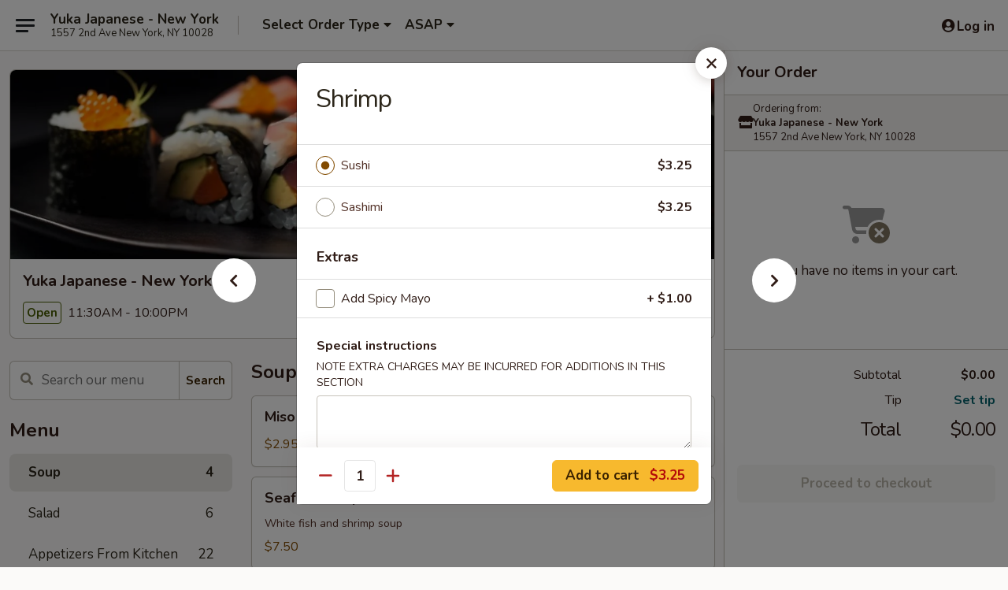

--- FILE ---
content_type: text/html; charset=UTF-8
request_url: https://www.yukajapanese.com/order/main-menu/sushi-sashimi-a-la-carte/shrimp
body_size: 38421
content:
<!DOCTYPE html>

<html class="no-js css-scroll" lang="en">
	<head>
		<meta charset="utf-8" />
		<meta http-equiv="X-UA-Compatible" content="IE=edge,chrome=1" />

				<title>Yuka Japanese - New York | Shrimp | Soup</title>
		<meta name="description" content="Order online for delivery and takeout: Shrimp from Yuka Japanese - New York. Serving the best Japanese in New York, NY." />		<meta name="keywords" content="yuki japanese restaurant, yuka japanese new york, yuka, yuka new york, yuka menu, new york sushi delivery, new york japanese food, new york sushi restaurants, sushi delivery, new york japanese restaurants, new york sushi takeout, sushi restaurants in upper east side, best sushi in new york, sushi restaurants near me, sushi near me" />		<meta name="viewport" content="width=device-width, initial-scale=1.0">

		<meta property="og:type" content="website">
		<meta property="og:title" content="Yuka Japanese - New York | Shrimp | Soup">
		<meta property="og:description" content="Order online for delivery and takeout: Shrimp from Yuka Japanese - New York. Serving the best Japanese in New York, NY.">

		<meta name="twitter:card" content="summary_large_image">
		<meta name="twitter:title" content="Yuka Japanese - New York | Shrimp | Soup">
		<meta name="twitter:description" content="Order online for delivery and takeout: Shrimp from Yuka Japanese - New York. Serving the best Japanese in New York, NY.">
					<meta property="og:image" content="https://imagedelivery.net/9lr8zq_Jvl7h6OFWqEi9IA/e04ec7ec-b770-452b-01e7-3c0b382cff00/public" />
			<meta name="twitter:image" content="https://imagedelivery.net/9lr8zq_Jvl7h6OFWqEi9IA/e04ec7ec-b770-452b-01e7-3c0b382cff00/public" />
		
		<meta name="apple-mobile-web-app-status-bar-style" content="black">
		<meta name="mobile-web-app-capable" content="yes">
					<link rel="canonical" href="https://www.yukajapanese.com/order/main-menu/soup/shrimp"/>
						<link rel="shortcut icon" href="https://imagedelivery.net/9lr8zq_Jvl7h6OFWqEi9IA/3c75b809-a6b3-40f4-8622-4bf68c38cf00/public" type="image/png" />
			
		<link type="text/css" rel="stylesheet" href="/min/g=css4.0&amp;1768421684" />
		<link rel="stylesheet" href="//ajax.googleapis.com/ajax/libs/jqueryui/1.10.1/themes/base/minified/jquery-ui.min.css" />
		<link href='//fonts.googleapis.com/css?family=Open+Sans:400italic,400,700' rel='stylesheet' type='text/css' />
		<script src="https://kit.fontawesome.com/a4edb6363d.js" crossorigin="anonymous"></script>

		<style>
								.home_hero, .menu_hero{ background-image: url(https://imagedelivery.net/9lr8zq_Jvl7h6OFWqEi9IA/7c199ae9-b955-46d4-2c2c-eddfded70700/public); }
					@media
					(-webkit-min-device-pixel-ratio: 1.25),
					(min-resolution: 120dpi){
						/* Retina header*/
						.home_hero, .menu_hero{ background-image: url(https://imagedelivery.net/9lr8zq_Jvl7h6OFWqEi9IA/d4c64d13-ee8c-4de5-925f-1e1f5a29bb00/public); }
					}
															/*body{  } */

					
		</style>

		<style type="text/css">div.menuItem_1011201, li.menuItem_1011201, div.menuItem_1011202, li.menuItem_1011202, div.menuItem_1011203, li.menuItem_1011203, div.menuItem_1011204, li.menuItem_1011204, div.menuItem_1011205, li.menuItem_1011205, div.menuItem_1011206, li.menuItem_1011206, div.menuItem_1011207, li.menuItem_1011207, div.menuItem_1011208, li.menuItem_1011208, div.menuItem_1011209, li.menuItem_1011209, div.menuItem_1011210, li.menuItem_1011210, div.menuItem_1011211, li.menuItem_1011211, div.menuItem_1011212, li.menuItem_1011212, div.menuItem_1011213, li.menuItem_1011213, div.menuItem_1011214, li.menuItem_1011214, div.menuItem_2880448, li.menuItem_2880448, div.menuItem_2880449, li.menuItem_2880449, div.menuItem_2880450, li.menuItem_2880450 {display:none !important;}</style><script type="text/javascript">window.UNAVAILABLE_MENU_IDS = [1011201,1011202,1011203,1011204,1011205,1011206,1011207,1011208,1011209,1011210,1011211,1011212,1011213,1011214,2880448,2880449,2880450]</script>
		<script type="text/javascript">
			var UrlTag = "yukajapanesenewyork";
			var template = 'defaultv4';
			var formname = 'ordering3';
			var menulink = 'https://www.yukajapanese.com/order/main-menu';
			var checkoutlink = 'https://www.yukajapanese.com/checkout';
		</script>
		<script>
			/* http://writing.colin-gourlay.com/safely-using-ready-before-including-jquery/ */
			(function(w,d,u){w.readyQ=[];w.bindReadyQ=[];function p(x,y){if(x=="ready"){w.bindReadyQ.push(y);}else{w.readyQ.push(x);}};var a={ready:p,bind:p};w.$=w.jQuery=function(f){if(f===d||f===u){return a}else{p(f)}}})(window,document)
		</script>

		<script type="application/ld+json">{
    "@context": "http://schema.org",
    "@type": "Menu",
    "url": "https://www.yukajapanese.com/order/main-menu",
    "mainEntityOfPage": "https://www.yukajapanese.com/order/main-menu",
    "inLanguage": "English",
    "name": "Main Menu",
    "hasMenuSection": [
        {
            "@type": "MenuSection",
            "url": "https://www.yukajapanese.com/order/main-menu/soup",
            "name": "Soup",
            "hasMenuItem": [
                {
                    "@type": "MenuItem",
                    "name": "Shrimp",
                    "url": "https://www.yukajapanese.com/order/main-menu/soup/shrimp"
                }
            ]
        }
    ]
}</script>
<!-- Google Tag Manager -->
<script>
	window.dataLayer = window.dataLayer || [];
	let data = {
		account: 'yukajapanesenewyork',
		context: 'direct',
		templateVersion: 4,
		rid: 66	}
		dataLayer.push(data);
	(function(w,d,s,l,i){w[l]=w[l]||[];w[l].push({'gtm.start':
		new Date().getTime(),event:'gtm.js'});var f=d.getElementsByTagName(s)[0],
		j=d.createElement(s),dl=l!='dataLayer'?'&l='+l:'';j.async=true;j.src=
		'https://www.googletagmanager.com/gtm.js?id='+i+dl;f.parentNode.insertBefore(j,f);
		})(window,document,'script','dataLayer','GTM-K9P93M');

	function gtag() { dataLayer.push(arguments); }
</script>

			<script async src="https://www.googletagmanager.com/gtag/js?id=G-7512THHMCR"></script>
	
	<script>
		
		gtag('js', new Date());

		
					gtag('config', "G-7512THHMCR");
			</script>
		<link href="https://fonts.googleapis.com/css?family=Open+Sans:400,600,700|Nunito:400,700" rel="stylesheet" />
	</head>

	<body
		data-event-on:customer_registered="window.location.reload()"
		data-event-on:customer_logged_in="window.location.reload()"
		data-event-on:customer_logged_out="window.location.reload()"
	>
		<a class="skip-to-content-link" href="#main">Skip to content</a>
				<!-- Google Tag Manager (noscript) -->
		<noscript><iframe src="https://www.googletagmanager.com/ns.html?id=GTM-K9P93M" height="0" width="0" style="display:none;visibility:hidden"></iframe></noscript>
		<!-- End Google Tag Manager (noscript) -->
						<!-- wrapper starts -->
		<div class="wrapper">
			<div style="grid-area: header-announcements">
				<div id="upgradeBrowserBanner" class="alert alert-warning mb-0 rounded-0 py-4" style="display:none;">
	<div class="alert-icon"><i class="fas fa-warning" aria-hidden="true"></i></div>
	<div>
		<strong>We're sorry, but the Web browser you are using is not supported.</strong> <br/> Please upgrade your browser or try a different one to use this Website. Supported browsers include:<br/>
		<ul class="list-unstyled">
			<li class="mt-2"><a href="https://www.google.com/chrome" target="_blank" rel="noopener noreferrer" class="simple-link"><i class="fab fa-chrome"></i> Chrome</a></li>
			<li class="mt-2"><a href="https://www.mozilla.com/firefox/upgrade.html" target="_blank" rel="noopener noreferrer" class="simple-link"><i class="fab fa-firefox"></i> Firefox</a></li>
			<li class="mt-2"><a href="https://www.microsoft.com/en-us/windows/microsoft-edge" target="_blank" rel="noopener noreferrer" class="simple-link"><i class="fab fa-edge"></i> Edge</a></li>
			<li class="mt-2"><a href="http://www.apple.com/safari/" target="_blank" rel="noopener noreferrer" class="simple-link"><i class="fab fa-safari"></i> Safari</a></li>
		</ul>
	</div>
</div>
<script>
	var ua = navigator.userAgent;
	var match = ua.match(/Firefox\/([0-9]+)\./);
	var firefoxVersion = match ? parseInt(match[1]) : 1000;
	var match = ua.match(/Chrome\/([0-9]+)\./);
	var chromeVersion = match ? parseInt(match[1]) : 1000;
	var isIE = ua.indexOf('MSIE') > -1 || ua.indexOf('Trident') > -1;
	var upgradeBrowserBanner = document.getElementById('upgradeBrowserBanner');
	var isMatchesSupported = typeof(upgradeBrowserBanner.matches)!="undefined";
	var isEntriesSupported = typeof(Object.entries)!="undefined";
	//Safari version is verified with isEntriesSupported
	if (isIE || !isMatchesSupported || !isEntriesSupported || firefoxVersion <= 46 || chromeVersion <= 53) {
		upgradeBrowserBanner.style.display = 'flex';
	}
</script>				
				<!-- get closed sign if applicable. -->
				
				
							</div>

						<div class="headerAndWtype" style="grid-area: header">
				<!-- Header Starts -->
				<header class="header">
										<div class="d-flex flex-column align-items-start flex-md-row align-items-md-center">
												<div class="logo_name_alt flex-shrink-0 d-flex align-items-center align-self-stretch pe-6 pe-md-0">
							
	<button
		type="button"
		class="eds_button btn btn-outline eds_button--shape-default eds_menu_button"
		data-bs-toggle="offcanvas" data-bs-target="#side-menu" aria-controls="side-menu" aria-label="Main menu"	><span aria-hidden="true"></span> <span aria-hidden="true"></span> <span aria-hidden="true"></span></button>

	
							<div class="d-flex flex-column align-items-center mx-auto align-items-md-start mx-md-0">
								<a
									class="eds-display-text-title-xs text-truncate title-container"
									href="https://www.yukajapanese.com"
								>
									Yuka Japanese - New York								</a>

																	<span class="eds-copy-text-s-regular text-center text-md-start address-container" title="1557 2nd Ave New York, NY 10028">
										1557 2nd Ave New York, NY 10028									</span>
															</div>
						</div>

																			<div class="eds-display-text-title-s d-none d-md-block border-start mx-4" style="width: 0">&nbsp;</div>

							<div class="header_order_options d-flex align-items-center  w-100 p-2p5 p-md-0">
																<div class="what">
									<button
	type="button"
	class="border-0 bg-transparent text-start"
	data-bs-toggle="modal"
	data-bs-target="#modal-order-options"
	aria-expanded="false"
	style="min-height: 44px"
>
	<div class="d-flex align-items-baseline gap-2">
		<div class="otype-name-label eds-copy-text-l-bold text-truncate" style="flex: 1" data-order-type-label>
			Select Order Type		</div>

		<i class="fa fa-fw fa-caret-down"></i>
	</div>

	<div
		class="otype-picker-label otype-address-label eds-interface-text-m-regular text-truncate hidden"
	>
			</div>
</button>

<script>
	$(function() {
		var $autoCompleteInputs = $('[data-autocomplete-address]');
		if ($autoCompleteInputs && $autoCompleteInputs.length) {
			$autoCompleteInputs.each(function() {
				let $input = $(this);
				let $deliveryAddressContainer = $input.parents('.deliveryAddressContainer').first();
				$input.autocomplete({
					source   : addressAC,
					minLength: 3,
					delay    : 300,
					select   : function(event, ui) {
						$.getJSON('/' + UrlTag + '/?form=addresslookup', {
							id: ui.item.id,
						}, function(data) {
							let location = data
							if (location.address.street.endsWith('Trl')) {
								location.address.street = location.address.street.replace('Trl', 'Trail')
							}
							let autoCompleteSuccess = $input.data('autocomplete-success');
							if (autoCompleteSuccess) {
								let autoCompleteSuccessFunction = window[autoCompleteSuccess];
								if (typeof autoCompleteSuccessFunction == "function") {
									autoCompleteSuccessFunction(location);
								}
							}

							let address = location.address

							$('#add-address-city, [data-autocompleted-city]').val(address.city)
							$('#add-address-state, [data-autocompleted-state]').val(address.stateCode)
							$('#add-address-zip, [data-autocompleted-zip]').val(address.postalCode)
							$('#add-address-latitude, [data-autocompleted-latitude]').val(location.position.lat)
							$('#add-address-longitude, [data-autocompleted-longitude]').val(location.position.lng)
							let streetAddress = (address.houseNumber || '') + ' ' + (address.street || '');
							$('#street-address-1, [data-autocompleted-street-address]').val(streetAddress)
							validateAddress($deliveryAddressContainer);
						})
					},
				})
				$input.attr('autocomplete', 'street-address')
			});
		}

		// autocomplete using Address autocomplete
		// jquery autocomplete needs 2 fields: title and value
		// id holds the LocationId which can be used at a later stage to get the coordinate of the selected choice
		function addressAC(query, callback) {
			//we don't actually want to search until they've entered the street number and at least one character
			words = query.term.trim().split(' ')
			if (words.length < 2) {
				return false
			}

			$.getJSON('/' + UrlTag + '/?form=addresssuggest', { q: query.term }, function(data) {
				var addresses = data.items
				addresses = addresses.map(addr => {
					if ((addr.address.label || '').endsWith('Trl')) {
						addr.address.label = addr.address.label.replace('Trl', 'Trail')
					}
					let streetAddress = (addr.address.label || '')
					return {
						label: streetAddress,
						value: streetAddress,
						id   : addr.id,
					}
				})

				return callback(addresses)
			})
		}

				$('[data-address-from-current-loc]').on('click', function(e) {
			let $streetAddressContainer = $(this).parents('.street-address-container').first();
			let $deliveryAddressContainer = $(this).parents('.deliveryAddressContainer').first();
			e.preventDefault();
			if(navigator.geolocation) {
				navigator.geolocation.getCurrentPosition(position => {
					$.getJSON('/' + UrlTag + '/?form=addresssuggest', {
						at: position.coords.latitude + "," + position.coords.longitude
					}, function(data) {
						let location = data.items[0];
						let address = location.address
						$streetAddressContainer.find('.input-street-address').val((address.houseNumber ? address.houseNumber : '') + ' ' + (address.street ? address.street : ''));
						$('#add-address-city').val(address.city ? address.city : '');
						$('#add-address-state').val(address.state ? address.state : '');
						$('#add-address-zip').val(address.postalCode ? address.postalCode : '');
						$('#add-address-latitude').val(location.position.lat ? location.position.lat : '');
						$('#add-address-longitude').val(location.position.lng ? location.position.lng : '');
						validateAddress($deliveryAddressContainer, 0);
					});
				});
			} else {
				alert("Geolocation is not supported by this browser!");
			}
		});
	});

	function autoCompleteSuccess(location)
	{
		if (location && location.address) {
			let address = location.address

			let streetAddress = (address.houseNumber || '') + ' ' + (address.street || '');
			$.ajax({
				url: '/' + UrlTag + '/?form=saveformfields',
				data: {
					'param_full~address_s_n_255': streetAddress + ', ' + address.city + ', ' + address.state,
					'param_street~address_s_n_255': streetAddress,
					'param_city_s_n_90': address.city,
					'param_state_s_n_2': address.state,
					'param_zip~code_z_n_10': address.postalCode,
				}
			});
		}
	}
</script>
								</div>

																									<div class="when showcheck_parent">
																				<div class="ordertimetypes ">
	<button
		type="button"
		class="border-0 bg-transparent text-start loadable-content"
		data-bs-toggle="modal"
		data-bs-target="#modal-order-time"
		aria-expanded="false"
		style="min-height: 44px"
		data-change-label-to-later-date
	>
		<div class="d-flex align-items-baseline gap-2">
			<div class="eds-copy-text-l-bold text-truncate flex-fill" data-otype-time-day>
								ASAP			</div>

			<i class="fa fa-fw fa-caret-down"></i>
		</div>

		<div
			class="otype-picker-label otype-picker-time eds-interface-text-m-regular text-truncate hidden"
			data-otype-time
		>
			Later		</div>
	</button>
</div>
									</div>
															</div>
						
												<div class="position-absolute top-0 end-0 pe-2 py-2p5">
							
	<div id="login-status" >
					
	<button
		type="button"
		class="eds_button btn btn-outline eds_button--shape-default px-2 text-nowrap"
		aria-label="Log in" style="color: currentColor" data-bs-toggle="modal" data-bs-target="#login-modal"	><i
		class="eds_icon fa fa-lg fa-fw fa-user-circle d-block d-lg-none"
		style="font-family: &quot;Font Awesome 5 Pro&quot;; "	></i>

	 <div class="d-none d-lg-flex align-items-baseline gap-2">
	<i
		class="eds_icon fa fa-fw fa-user-circle"
		style="font-family: &quot;Font Awesome 5 Pro&quot;; "	></i>

	<div class="profile-container text-truncate">Log in</div></div></button>

				</div>

							</div>
					</div>

															
	<aside		data-eds-id="69715565e0707"
		class="eds_side_menu offcanvas offcanvas-start text-dark "
		tabindex="-1"
				id="side-menu" data-event-on:menu_selected="this.dispatchEvent(new CustomEvent('eds.hide'))" data-event-on:category_selected="this.dispatchEvent(new CustomEvent('eds.hide'))"	>
		
		<div class="eds_side_menu-body offcanvas-body d-flex flex-column p-0 css-scroll">
										<div
					class="eds_side_menu-close position-absolute top-0 end-0 pt-3 pe-3 "
					style="z-index: 1"
				>
					
	<button
		type="button"
		class="eds_button btn btn-outline-secondary eds_button--shape-circle"
		data-bs-dismiss="offcanvas" data-bs-target="[data-eds-id=&quot;69715565e0707&quot;]" aria-label="Close"	><i
		class="eds_icon fa fa-fw fa-close"
		style="font-family: &quot;Font Awesome 5 Pro&quot;; "	></i></button>

					</div>
			
			<div class="restaurant-info border-bottom border-light p-3">
							<p class="eds-display-text-title-xs mb-0 me-2 pe-4">Yuka Japanese - New York</p>

			<div class="eds-copy-text-s-regular me-2 pe-4">
			1557 2nd Ave New York, NY 10028		</div>
						</div>

																	
	<div class="border-bottom border-light p-3">
		
		
			<details
				class="eds_list eds_list--border-none" open				data-menu-id="9091"
									data-event-on:document_ready="this.open = localStorage.getItem('menu-open-9091') !== 'false'"
										onclick="localStorage.setItem('menu-open-9091', !this.open)"
							>
									<summary class="eds-copy-text-l-regular list-unstyled rounded-3 mb-1 " tabindex="0">
						<h2 class="eds-display-text-title-m m-0 p-0">
															
	<i
		class="eds_icon fas fa-fw fa-chevron-right"
		style="font-family: &quot;Font Awesome 5 Pro&quot;; "	></i>

															Menu
						</h2>
					</summary>
										<div class="mb-3"></div>
				
																		
									<a
						class="eds_list-item eds-copy-text-l-regular list-unstyled rounded-3 mb-1 px-3 px-lg-4 py-2p5 d-flex active"
						data-event-on:category_pinned="(category) => $(this).toggleClass('active', category.id === '110185')"
						href="https://www.yukajapanese.com/order/main-menu/soup"
						onclick="if (!event.ctrlKey) {
							const currentMenuIsActive = true || $(this).closest('details').find('summary').hasClass('active');
							if (currentMenuIsActive) {
								app.event.emit('category_selected', { id: '110185' });
							} else {
								app.event.emit('menu_selected', { menu_id: '9091', menu_description: &quot;&quot;, category_id: '110185' });
							}
															return false;
													}"
					>
						Soup													<span class="ms-auto">4</span>
											</a>
									<a
						class="eds_list-item eds-copy-text-l-regular list-unstyled rounded-3 mb-1 px-3 px-lg-4 py-2p5 d-flex "
						data-event-on:category_pinned="(category) => $(this).toggleClass('active', category.id === '110186')"
						href="https://www.yukajapanese.com/order/main-menu/salad"
						onclick="if (!event.ctrlKey) {
							const currentMenuIsActive = true || $(this).closest('details').find('summary').hasClass('active');
							if (currentMenuIsActive) {
								app.event.emit('category_selected', { id: '110186' });
							} else {
								app.event.emit('menu_selected', { menu_id: '9091', menu_description: &quot;&quot;, category_id: '110186' });
							}
															return false;
													}"
					>
						Salad													<span class="ms-auto">6</span>
											</a>
									<a
						class="eds_list-item eds-copy-text-l-regular list-unstyled rounded-3 mb-1 px-3 px-lg-4 py-2p5 d-flex "
						data-event-on:category_pinned="(category) => $(this).toggleClass('active', category.id === '110183')"
						href="https://www.yukajapanese.com/order/main-menu/appetizers-from-kitchen"
						onclick="if (!event.ctrlKey) {
							const currentMenuIsActive = true || $(this).closest('details').find('summary').hasClass('active');
							if (currentMenuIsActive) {
								app.event.emit('category_selected', { id: '110183' });
							} else {
								app.event.emit('menu_selected', { menu_id: '9091', menu_description: &quot;&quot;, category_id: '110183' });
							}
															return false;
													}"
					>
						Appetizers From Kitchen													<span class="ms-auto">22</span>
											</a>
									<a
						class="eds_list-item eds-copy-text-l-regular list-unstyled rounded-3 mb-1 px-3 px-lg-4 py-2p5 d-flex "
						data-event-on:category_pinned="(category) => $(this).toggleClass('active', category.id === '110184')"
						href="https://www.yukajapanese.com/order/main-menu/sushi-appetizers"
						onclick="if (!event.ctrlKey) {
							const currentMenuIsActive = true || $(this).closest('details').find('summary').hasClass('active');
							if (currentMenuIsActive) {
								app.event.emit('category_selected', { id: '110184' });
							} else {
								app.event.emit('menu_selected', { menu_id: '9091', menu_description: &quot;&quot;, category_id: '110184' });
							}
															return false;
													}"
					>
						Sushi Appetizers													<span class="ms-auto">16</span>
											</a>
									<a
						class="eds_list-item eds-copy-text-l-regular list-unstyled rounded-3 mb-1 px-3 px-lg-4 py-2p5 d-flex "
						data-event-on:category_pinned="(category) => $(this).toggleClass('active', category.id === '110188')"
						href="https://www.yukajapanese.com/order/main-menu/maki-and-hand-rolls"
						onclick="if (!event.ctrlKey) {
							const currentMenuIsActive = true || $(this).closest('details').find('summary').hasClass('active');
							if (currentMenuIsActive) {
								app.event.emit('category_selected', { id: '110188' });
							} else {
								app.event.emit('menu_selected', { menu_id: '9091', menu_description: &quot;&quot;, category_id: '110188' });
							}
															return false;
													}"
					>
						Maki and Hand Rolls													<span class="ms-auto">57</span>
											</a>
									<a
						class="eds_list-item eds-copy-text-l-regular list-unstyled rounded-3 mb-1 px-3 px-lg-4 py-2p5 d-flex "
						data-event-on:category_pinned="(category) => $(this).toggleClass('active', category.id === '110187')"
						href="https://www.yukajapanese.com/order/main-menu/sushi-and-sashimi-a-la-carte"
						onclick="if (!event.ctrlKey) {
							const currentMenuIsActive = true || $(this).closest('details').find('summary').hasClass('active');
							if (currentMenuIsActive) {
								app.event.emit('category_selected', { id: '110187' });
							} else {
								app.event.emit('menu_selected', { menu_id: '9091', menu_description: &quot;&quot;, category_id: '110187' });
							}
															return false;
													}"
					>
						Sushi and Sashimi A La Carte													<span class="ms-auto">25</span>
											</a>
									<a
						class="eds_list-item eds-copy-text-l-regular list-unstyled rounded-3 mb-1 px-3 px-lg-4 py-2p5 d-flex "
						data-event-on:category_pinned="(category) => $(this).toggleClass('active', category.id === '110190')"
						href="https://www.yukajapanese.com/order/main-menu/sushi-and-sashimi-entres"
						onclick="if (!event.ctrlKey) {
							const currentMenuIsActive = true || $(this).closest('details').find('summary').hasClass('active');
							if (currentMenuIsActive) {
								app.event.emit('category_selected', { id: '110190' });
							} else {
								app.event.emit('menu_selected', { menu_id: '9091', menu_description: &quot;&quot;, category_id: '110190' });
							}
															return false;
													}"
					>
						Sushi and Sashimi Entrées													<span class="ms-auto">17</span>
											</a>
									<a
						class="eds_list-item eds-copy-text-l-regular list-unstyled rounded-3 mb-1 px-3 px-lg-4 py-2p5 d-flex "
						data-event-on:category_pinned="(category) => $(this).toggleClass('active', category.id === '110189')"
						href="https://www.yukajapanese.com/order/main-menu/yukas-special-rolls"
						onclick="if (!event.ctrlKey) {
							const currentMenuIsActive = true || $(this).closest('details').find('summary').hasClass('active');
							if (currentMenuIsActive) {
								app.event.emit('category_selected', { id: '110189' });
							} else {
								app.event.emit('menu_selected', { menu_id: '9091', menu_description: &quot;&quot;, category_id: '110189' });
							}
															return false;
													}"
					>
						Yuka's Special Rolls													<span class="ms-auto">25</span>
											</a>
									<a
						class="eds_list-item eds-copy-text-l-regular list-unstyled rounded-3 mb-1 px-3 px-lg-4 py-2p5 d-flex "
						data-event-on:category_pinned="(category) => $(this).toggleClass('active', category.id === '312260')"
						href="https://www.yukajapanese.com/order/main-menu/special-roll-combo"
						onclick="if (!event.ctrlKey) {
							const currentMenuIsActive = true || $(this).closest('details').find('summary').hasClass('active');
							if (currentMenuIsActive) {
								app.event.emit('category_selected', { id: '312260' });
							} else {
								app.event.emit('menu_selected', { menu_id: '9091', menu_description: &quot;&quot;, category_id: '312260' });
							}
															return false;
													}"
					>
						Special Roll Combo													<span class="ms-auto">4</span>
											</a>
									<a
						class="eds_list-item eds-copy-text-l-regular list-unstyled rounded-3 mb-1 px-3 px-lg-4 py-2p5 d-flex "
						data-event-on:category_pinned="(category) => $(this).toggleClass('active', category.id === '110192')"
						href="https://www.yukajapanese.com/order/main-menu/teriyaki"
						onclick="if (!event.ctrlKey) {
							const currentMenuIsActive = true || $(this).closest('details').find('summary').hasClass('active');
							if (currentMenuIsActive) {
								app.event.emit('category_selected', { id: '110192' });
							} else {
								app.event.emit('menu_selected', { menu_id: '9091', menu_description: &quot;&quot;, category_id: '110192' });
							}
															return false;
													}"
					>
						Teriyaki													<span class="ms-auto">7</span>
											</a>
									<a
						class="eds_list-item eds-copy-text-l-regular list-unstyled rounded-3 mb-1 px-3 px-lg-4 py-2p5 d-flex "
						data-event-on:category_pinned="(category) => $(this).toggleClass('active', category.id === '110193')"
						href="https://www.yukajapanese.com/order/main-menu/tempura"
						onclick="if (!event.ctrlKey) {
							const currentMenuIsActive = true || $(this).closest('details').find('summary').hasClass('active');
							if (currentMenuIsActive) {
								app.event.emit('category_selected', { id: '110193' });
							} else {
								app.event.emit('menu_selected', { menu_id: '9091', menu_description: &quot;&quot;, category_id: '110193' });
							}
															return false;
													}"
					>
						Tempura													<span class="ms-auto">6</span>
											</a>
									<a
						class="eds_list-item eds-copy-text-l-regular list-unstyled rounded-3 mb-1 px-3 px-lg-4 py-2p5 d-flex "
						data-event-on:category_pinned="(category) => $(this).toggleClass('active', category.id === '110191')"
						href="https://www.yukajapanese.com/order/main-menu/donbury-entres"
						onclick="if (!event.ctrlKey) {
							const currentMenuIsActive = true || $(this).closest('details').find('summary').hasClass('active');
							if (currentMenuIsActive) {
								app.event.emit('category_selected', { id: '110191' });
							} else {
								app.event.emit('menu_selected', { menu_id: '9091', menu_description: &quot;&quot;, category_id: '110191' });
							}
															return false;
													}"
					>
						Donbury Entrées													<span class="ms-auto">5</span>
											</a>
									<a
						class="eds_list-item eds-copy-text-l-regular list-unstyled rounded-3 mb-1 px-3 px-lg-4 py-2p5 d-flex "
						data-event-on:category_pinned="(category) => $(this).toggleClass('active', category.id === '312261')"
						href="https://www.yukajapanese.com/order/main-menu/udon-and-soba"
						onclick="if (!event.ctrlKey) {
							const currentMenuIsActive = true || $(this).closest('details').find('summary').hasClass('active');
							if (currentMenuIsActive) {
								app.event.emit('category_selected', { id: '312261' });
							} else {
								app.event.emit('menu_selected', { menu_id: '9091', menu_description: &quot;&quot;, category_id: '312261' });
							}
															return false;
													}"
					>
						Udon and Soba													<span class="ms-auto">4</span>
											</a>
									<a
						class="eds_list-item eds-copy-text-l-regular list-unstyled rounded-3 mb-1 px-3 px-lg-4 py-2p5 d-flex "
						data-event-on:category_pinned="(category) => $(this).toggleClass('active', category.id === '110198')"
						href="https://www.yukajapanese.com/order/main-menu/fried-rice-pad-thai"
						onclick="if (!event.ctrlKey) {
							const currentMenuIsActive = true || $(this).closest('details').find('summary').hasClass('active');
							if (currentMenuIsActive) {
								app.event.emit('category_selected', { id: '110198' });
							} else {
								app.event.emit('menu_selected', { menu_id: '9091', menu_description: &quot;&quot;, category_id: '110198' });
							}
															return false;
													}"
					>
						Fried Rice & Pad Thai													<span class="ms-auto">4</span>
											</a>
									<a
						class="eds_list-item eds-copy-text-l-regular list-unstyled rounded-3 mb-1 px-3 px-lg-4 py-2p5 d-flex "
						data-event-on:category_pinned="(category) => $(this).toggleClass('active', category.id === '312419')"
						href="https://www.yukajapanese.com/order/main-menu/kitchen-entre"
						onclick="if (!event.ctrlKey) {
							const currentMenuIsActive = true || $(this).closest('details').find('summary').hasClass('active');
							if (currentMenuIsActive) {
								app.event.emit('category_selected', { id: '312419' });
							} else {
								app.event.emit('menu_selected', { menu_id: '9091', menu_description: &quot;&quot;, category_id: '312419' });
							}
															return false;
													}"
					>
						Kitchen Entrée													<span class="ms-auto">1</span>
											</a>
									<a
						class="eds_list-item eds-copy-text-l-regular list-unstyled rounded-3 mb-1 px-3 px-lg-4 py-2p5 d-flex "
						data-event-on:category_pinned="(category) => $(this).toggleClass('active', category.id === '110196')"
						href="https://www.yukajapanese.com/order/main-menu/japanese-noodle-soup"
						onclick="if (!event.ctrlKey) {
							const currentMenuIsActive = true || $(this).closest('details').find('summary').hasClass('active');
							if (currentMenuIsActive) {
								app.event.emit('category_selected', { id: '110196' });
							} else {
								app.event.emit('menu_selected', { menu_id: '9091', menu_description: &quot;&quot;, category_id: '110196' });
							}
															return false;
													}"
					>
						Japanese Noodle Soup													<span class="ms-auto">8</span>
											</a>
									<a
						class="eds_list-item eds-copy-text-l-regular list-unstyled rounded-3 mb-1 px-3 px-lg-4 py-2p5 d-flex "
						data-event-on:category_pinned="(category) => $(this).toggleClass('active', category.id === '110194')"
						href="https://www.yukajapanese.com/order/main-menu/nabemono"
						onclick="if (!event.ctrlKey) {
							const currentMenuIsActive = true || $(this).closest('details').find('summary').hasClass('active');
							if (currentMenuIsActive) {
								app.event.emit('category_selected', { id: '110194' });
							} else {
								app.event.emit('menu_selected', { menu_id: '9091', menu_description: &quot;&quot;, category_id: '110194' });
							}
															return false;
													}"
					>
						Nabemono													<span class="ms-auto">2</span>
											</a>
									<a
						class="eds_list-item eds-copy-text-l-regular list-unstyled rounded-3 mb-1 px-3 px-lg-4 py-2p5 d-flex "
						data-event-on:category_pinned="(category) => $(this).toggleClass('active', category.id === '110199')"
						href="https://www.yukajapanese.com/order/main-menu/bento-box"
						onclick="if (!event.ctrlKey) {
							const currentMenuIsActive = true || $(this).closest('details').find('summary').hasClass('active');
							if (currentMenuIsActive) {
								app.event.emit('category_selected', { id: '110199' });
							} else {
								app.event.emit('menu_selected', { menu_id: '9091', menu_description: &quot;&quot;, category_id: '110199' });
							}
															return false;
													}"
					>
						Bento Box													<span class="ms-auto">6</span>
											</a>
									<a
						class="eds_list-item eds-copy-text-l-regular list-unstyled rounded-3 mb-1 px-3 px-lg-4 py-2p5 d-flex "
						data-event-on:category_pinned="(category) => $(this).toggleClass('active', category.id === '312262')"
						href="https://www.yukajapanese.com/order/main-menu/naruto"
						onclick="if (!event.ctrlKey) {
							const currentMenuIsActive = true || $(this).closest('details').find('summary').hasClass('active');
							if (currentMenuIsActive) {
								app.event.emit('category_selected', { id: '312262' });
							} else {
								app.event.emit('menu_selected', { menu_id: '9091', menu_description: &quot;&quot;, category_id: '312262' });
							}
															return false;
													}"
					>
						Naruto													<span class="ms-auto">7</span>
											</a>
									<a
						class="eds_list-item eds-copy-text-l-regular list-unstyled rounded-3 mb-1 px-3 px-lg-4 py-2p5 d-flex "
						data-event-on:category_pinned="(category) => $(this).toggleClass('active', category.id === '110195')"
						href="https://www.yukajapanese.com/order/main-menu/family-trays"
						onclick="if (!event.ctrlKey) {
							const currentMenuIsActive = true || $(this).closest('details').find('summary').hasClass('active');
							if (currentMenuIsActive) {
								app.event.emit('category_selected', { id: '110195' });
							} else {
								app.event.emit('menu_selected', { menu_id: '9091', menu_description: &quot;&quot;, category_id: '110195' });
							}
															return false;
													}"
					>
						Family Trays													<span class="ms-auto">2</span>
											</a>
									<a
						class="eds_list-item eds-copy-text-l-regular list-unstyled rounded-3 mb-1 px-3 px-lg-4 py-2p5 d-flex "
						data-event-on:category_pinned="(category) => $(this).toggleClass('active', category.id === '301591')"
						href="https://www.yukajapanese.com/order/main-menu/sides"
						onclick="if (!event.ctrlKey) {
							const currentMenuIsActive = true || $(this).closest('details').find('summary').hasClass('active');
							if (currentMenuIsActive) {
								app.event.emit('category_selected', { id: '301591' });
							} else {
								app.event.emit('menu_selected', { menu_id: '9091', menu_description: &quot;&quot;, category_id: '301591' });
							}
															return false;
													}"
					>
						Sides													<span class="ms-auto">11</span>
											</a>
									<a
						class="eds_list-item eds-copy-text-l-regular list-unstyled rounded-3 mb-1 px-3 px-lg-4 py-2p5 d-flex "
						data-event-on:category_pinned="(category) => $(this).toggleClass('active', category.id === '312263')"
						href="https://www.yukajapanese.com/order/main-menu/beverages"
						onclick="if (!event.ctrlKey) {
							const currentMenuIsActive = true || $(this).closest('details').find('summary').hasClass('active');
							if (currentMenuIsActive) {
								app.event.emit('category_selected', { id: '312263' });
							} else {
								app.event.emit('menu_selected', { menu_id: '9091', menu_description: &quot;&quot;, category_id: '312263' });
							}
															return false;
													}"
					>
						Beverages													<span class="ms-auto">1</span>
											</a>
							</details>
		
			</div>

						
																	<nav>
							<ul class="eds_list eds_list--border-none border-bottom">
	<li class="eds_list-item">
		<a class="d-block p-3 " href="https://www.yukajapanese.com">
			Home		</a>
	</li>

		
					<li class="eds_list-item">
					<a class="d-block p-3 " href="https://www.yukajapanese.com/page/delivery-info" >
						Delivery Info					</a>
				</li>
			
			<li class="eds_list-item">
			<a class="d-block p-3 " href="https://www.yukajapanese.com/locationinfo">
				Location &amp; Hours			</a>
		</li>
	
	<li class="eds_list-item">
		<a class="d-block p-3 " href="https://www.yukajapanese.com/contact">
			Contact
		</a>
	</li>
</ul>
						</nav>

												<div class="eds-copy-text-s-regular p-3 d-lg-none">
							
<ul class="list-unstyled d-flex gap-2">
						<li><a href="https://www.tripadvisor.com/Restaurant_Review-g60763-d423804-Reviews-Yuka_Restaurant-New_York_City_New_York.html" target="new" aria-label="Opens in new tab" title="Opens in new tab" class="icon" title="TripAdvisor"><i class="fak fa-tripadvisor"></i><span class="sr-only">TripAdvisor</span></a></li>
				</ul>

<div><a href="http://chinesemenuonline.com">&copy; 2026 Online Ordering by Chinese Menu Online</a></div>
	<div>Taste authentic flavors from Japanese restaurants on <a href="https://www.springroll.com" target="_blank" title="Opens in new tab" aria-label="Opens in new tab">Springroll</a></div>

<ul class="list-unstyled mb-0 pt-3">
	<li><a href="https://www.yukajapanese.com/reportbug">Technical Support</a></li>
	<li><a href="https://www.yukajapanese.com/privacy">Privacy Policy</a></li>
	<li><a href="https://www.yukajapanese.com/tos">Terms of Service</a></li>
	<li><a href="https://www.yukajapanese.com/accessibility">Accessibility</a></li>
</ul>

This site is protected by reCAPTCHA and the Google <a href="https://policies.google.com/privacy">Privacy Policy</a> and <a href="https://policies.google.com/terms">Terms of Service</a> apply.
						</div>		</div>

		<script>
		{
			const container = document.querySelector('[data-eds-id="69715565e0707"]');

						['show', 'hide', 'toggle', 'dispose'].forEach((eventName) => {
				container.addEventListener(`eds.${eventName}`, (e) => {
					bootstrap.Offcanvas.getOrCreateInstance(container)[eventName](
						...(Array.isArray(e.detail) ? e.detail : [e.detail])
					);
				});
			});
		}
		</script>
	</aside>

					</header>
			</div>

										<div class="container p-0" style="grid-area: hero">
					<section class="hero">
												<div class="menu_hero backbgbox position-relative" role="img" aria-label="Image of food offered at the restaurant">
									<div class="logo">
		<a class="logo-image" href="https://www.yukajapanese.com">
			<img
				src="https://imagedelivery.net/9lr8zq_Jvl7h6OFWqEi9IA/e04ec7ec-b770-452b-01e7-3c0b382cff00/public"
				srcset="https://imagedelivery.net/9lr8zq_Jvl7h6OFWqEi9IA/e04ec7ec-b770-452b-01e7-3c0b382cff00/public 1x, https://imagedelivery.net/9lr8zq_Jvl7h6OFWqEi9IA/e04ec7ec-b770-452b-01e7-3c0b382cff00/public 2x"				alt="Home"
			/>
		</a>
	</div>
						</div>

													<div class="p-3">
								<div class="pb-1">
									<h1 role="heading" aria-level="2" class="eds-display-text-title-s m-0 p-0">Yuka Japanese - New York</h1>
																	</div>

								<div class="d-sm-flex align-items-baseline">
																			<div class="mt-2">
											
	<span
		class="eds_label eds_label--variant-success eds-interface-text-m-bold me-1 text-nowrap"
			>
		Open	</span>

	11:30AM - 10:00PM										</div>
									
									<div class="d-flex gap-2 ms-sm-auto mt-2">
																					
					<a
				class="eds_button btn btn-outline-secondary btn-sm col text-nowrap"
				href="https://www.yukajapanese.com/locationinfo?lid=7107"
							>
				
	<i
		class="eds_icon fa fa-fw fa-info-circle"
		style="font-family: &quot;Font Awesome 5 Pro&quot;; "	></i>

	 Store info			</a>
		
												
																					
		<a
			class="eds_button btn btn-outline-secondary btn-sm col d-lg-none text-nowrap"
			href="tel:(212) 772-9675 "
					>
			
	<i
		class="eds_icon fa fa-fw fa-phone"
		style="font-family: &quot;Font Awesome 5 Pro&quot;; transform: scale(-1, 1); "	></i>

	 Call us		</a>

												
																			</div>
								</div>
							</div>
											</section>
				</div>
			
						
										<div
					class="fixed_submit d-lg-none hidden pwa-pb-md-down"
					data-event-on:cart_updated="({ items }) => $(this).toggleClass('hidden', !items)"
				>
					<div
						data-async-on-event="order_type_updated, cart_updated"
						data-async-action="https://www.yukajapanese.com//ajax/?form=minimum_order_value_warning&component=add_more"
						data-async-method="get"
					>
											</div>

					<div class="p-3">
						<button class="btn btn-primary btn-lg w-100" onclick="app.event.emit('show_cart')">
							View cart							<span
								class="eds-interface-text-m-regular"
								data-event-on:cart_updated="({ items, subtotal }) => {
									$(this).text(`(${items} ${items === 1 ? 'item' : 'items'}, ${subtotal})`);
								}"
							>
								(0 items, $0.00)
							</span>
						</button>
					</div>
				</div>
			
									<!-- Header ends -->
<main class="main_content menucategory_page pb-5" id="main">
	<div class="container">
		
		<div class="row menu_wrapper menu_category_wrapper menu_wrapper--no-menu-tabs">
			<section class="col-xl-4 d-none d-xl-block">
				
				<div id="location-menu" data-event-on:menu_items_loaded="$(this).stickySidebar('updateSticky')">
					
		<form
			method="GET"
			role="search"
			action="https://www.yukajapanese.com/search"
			class="d-none d-xl-block mb-4"			novalidate
			onsubmit="if (!this.checkValidity()) event.preventDefault()"
		>
			<div class="position-relative">
				
	<label
		data-eds-id="69715565e13d7"
		class="eds_formfield eds_formfield--size-large eds_formfield--variant-primary eds-copy-text-m-regular w-100"
		class="w-100"	>
		
		<div class="position-relative d-flex flex-column">
							<div class="eds_formfield-error eds-interface-text-m-bold" style="order: 1000"></div>
			
							<div class="eds_formfield-icon">
					<i
		class="eds_icon fa fa-fw fa-search"
		style="font-family: &quot;Font Awesome 5 Pro&quot;; "	></i>				</div>
										<input
					type="search"
					class="eds-copy-text-l-regular  "
										placeholder="Search our menu" name="search" autocomplete="off" spellcheck="false" value="" required aria-label="Search our menu" style="padding-right: 4.5rem; padding-left: 2.5rem;"				/>

				
							
			
	<i
		class="eds_icon fa fa-fw eds_formfield-validation"
		style="font-family: &quot;Font Awesome 5 Pro&quot;; "	></i>

	
					</div>

		
		<script>
		{
			const container = document.querySelector('[data-eds-id="69715565e13d7"]');
			const input = container.querySelector('input, textarea, select');
			const error = container.querySelector('.eds_formfield-error');

			
						input.addEventListener('eds.validation.reset', () => {
				input.removeAttribute('data-validation');
				input.setCustomValidity('');
				error.innerHTML = '';
			});

						input.addEventListener('eds.validation.hide', () => {
				input.removeAttribute('data-validation');
			});

						input.addEventListener('eds.validation.success', (e) => {
				input.setCustomValidity('');
				input.setAttribute('data-validation', '');
				error.innerHTML = '';
			});

						input.addEventListener('eds.validation.warning', (e) => {
				input.setCustomValidity('');
				input.setAttribute('data-validation', '');
				error.innerHTML = e.detail;
			});

						input.addEventListener('eds.validation.error', (e) => {
				input.setCustomValidity(e.detail);
				input.checkValidity(); 				input.setAttribute('data-validation', '');
			});

			input.addEventListener('invalid', (e) => {
				error.innerHTML = input.validationMessage;
			});

								}
		</script>
	</label>

	
				<div class="position-absolute top-0 end-0">
					
	<button
		type="submit"
		class="eds_button btn btn-outline-secondary btn-sm eds_button--shape-default align-self-baseline rounded-0 rounded-end px-2"
		style="height: 50px; --bs-border-radius: 6px"	>Search</button>

					</div>
			</div>
		</form>

												
	<div >
		
		
			<details
				class="eds_list eds_list--border-none" open				data-menu-id="9091"
							>
									<summary class="eds-copy-text-l-regular list-unstyled rounded-3 mb-1 pe-none" tabindex="0">
						<h2 class="eds-display-text-title-m m-0 p-0">
														Menu
						</h2>
					</summary>
										<div class="mb-3"></div>
				
																		
									<a
						class="eds_list-item eds-copy-text-l-regular list-unstyled rounded-3 mb-1 px-3 px-lg-4 py-2p5 d-flex active"
						data-event-on:category_pinned="(category) => $(this).toggleClass('active', category.id === '110185')"
						href="https://www.yukajapanese.com/order/main-menu/soup"
						onclick="if (!event.ctrlKey) {
							const currentMenuIsActive = true || $(this).closest('details').find('summary').hasClass('active');
							if (currentMenuIsActive) {
								app.event.emit('category_selected', { id: '110185' });
							} else {
								app.event.emit('menu_selected', { menu_id: '9091', menu_description: &quot;&quot;, category_id: '110185' });
							}
															return false;
													}"
					>
						Soup													<span class="ms-auto">4</span>
											</a>
									<a
						class="eds_list-item eds-copy-text-l-regular list-unstyled rounded-3 mb-1 px-3 px-lg-4 py-2p5 d-flex "
						data-event-on:category_pinned="(category) => $(this).toggleClass('active', category.id === '110186')"
						href="https://www.yukajapanese.com/order/main-menu/salad"
						onclick="if (!event.ctrlKey) {
							const currentMenuIsActive = true || $(this).closest('details').find('summary').hasClass('active');
							if (currentMenuIsActive) {
								app.event.emit('category_selected', { id: '110186' });
							} else {
								app.event.emit('menu_selected', { menu_id: '9091', menu_description: &quot;&quot;, category_id: '110186' });
							}
															return false;
													}"
					>
						Salad													<span class="ms-auto">6</span>
											</a>
									<a
						class="eds_list-item eds-copy-text-l-regular list-unstyled rounded-3 mb-1 px-3 px-lg-4 py-2p5 d-flex "
						data-event-on:category_pinned="(category) => $(this).toggleClass('active', category.id === '110183')"
						href="https://www.yukajapanese.com/order/main-menu/appetizers-from-kitchen"
						onclick="if (!event.ctrlKey) {
							const currentMenuIsActive = true || $(this).closest('details').find('summary').hasClass('active');
							if (currentMenuIsActive) {
								app.event.emit('category_selected', { id: '110183' });
							} else {
								app.event.emit('menu_selected', { menu_id: '9091', menu_description: &quot;&quot;, category_id: '110183' });
							}
															return false;
													}"
					>
						Appetizers From Kitchen													<span class="ms-auto">22</span>
											</a>
									<a
						class="eds_list-item eds-copy-text-l-regular list-unstyled rounded-3 mb-1 px-3 px-lg-4 py-2p5 d-flex "
						data-event-on:category_pinned="(category) => $(this).toggleClass('active', category.id === '110184')"
						href="https://www.yukajapanese.com/order/main-menu/sushi-appetizers"
						onclick="if (!event.ctrlKey) {
							const currentMenuIsActive = true || $(this).closest('details').find('summary').hasClass('active');
							if (currentMenuIsActive) {
								app.event.emit('category_selected', { id: '110184' });
							} else {
								app.event.emit('menu_selected', { menu_id: '9091', menu_description: &quot;&quot;, category_id: '110184' });
							}
															return false;
													}"
					>
						Sushi Appetizers													<span class="ms-auto">16</span>
											</a>
									<a
						class="eds_list-item eds-copy-text-l-regular list-unstyled rounded-3 mb-1 px-3 px-lg-4 py-2p5 d-flex "
						data-event-on:category_pinned="(category) => $(this).toggleClass('active', category.id === '110188')"
						href="https://www.yukajapanese.com/order/main-menu/maki-and-hand-rolls"
						onclick="if (!event.ctrlKey) {
							const currentMenuIsActive = true || $(this).closest('details').find('summary').hasClass('active');
							if (currentMenuIsActive) {
								app.event.emit('category_selected', { id: '110188' });
							} else {
								app.event.emit('menu_selected', { menu_id: '9091', menu_description: &quot;&quot;, category_id: '110188' });
							}
															return false;
													}"
					>
						Maki and Hand Rolls													<span class="ms-auto">57</span>
											</a>
									<a
						class="eds_list-item eds-copy-text-l-regular list-unstyled rounded-3 mb-1 px-3 px-lg-4 py-2p5 d-flex "
						data-event-on:category_pinned="(category) => $(this).toggleClass('active', category.id === '110187')"
						href="https://www.yukajapanese.com/order/main-menu/sushi-and-sashimi-a-la-carte"
						onclick="if (!event.ctrlKey) {
							const currentMenuIsActive = true || $(this).closest('details').find('summary').hasClass('active');
							if (currentMenuIsActive) {
								app.event.emit('category_selected', { id: '110187' });
							} else {
								app.event.emit('menu_selected', { menu_id: '9091', menu_description: &quot;&quot;, category_id: '110187' });
							}
															return false;
													}"
					>
						Sushi and Sashimi A La Carte													<span class="ms-auto">25</span>
											</a>
									<a
						class="eds_list-item eds-copy-text-l-regular list-unstyled rounded-3 mb-1 px-3 px-lg-4 py-2p5 d-flex "
						data-event-on:category_pinned="(category) => $(this).toggleClass('active', category.id === '110190')"
						href="https://www.yukajapanese.com/order/main-menu/sushi-and-sashimi-entres"
						onclick="if (!event.ctrlKey) {
							const currentMenuIsActive = true || $(this).closest('details').find('summary').hasClass('active');
							if (currentMenuIsActive) {
								app.event.emit('category_selected', { id: '110190' });
							} else {
								app.event.emit('menu_selected', { menu_id: '9091', menu_description: &quot;&quot;, category_id: '110190' });
							}
															return false;
													}"
					>
						Sushi and Sashimi Entrées													<span class="ms-auto">17</span>
											</a>
									<a
						class="eds_list-item eds-copy-text-l-regular list-unstyled rounded-3 mb-1 px-3 px-lg-4 py-2p5 d-flex "
						data-event-on:category_pinned="(category) => $(this).toggleClass('active', category.id === '110189')"
						href="https://www.yukajapanese.com/order/main-menu/yukas-special-rolls"
						onclick="if (!event.ctrlKey) {
							const currentMenuIsActive = true || $(this).closest('details').find('summary').hasClass('active');
							if (currentMenuIsActive) {
								app.event.emit('category_selected', { id: '110189' });
							} else {
								app.event.emit('menu_selected', { menu_id: '9091', menu_description: &quot;&quot;, category_id: '110189' });
							}
															return false;
													}"
					>
						Yuka's Special Rolls													<span class="ms-auto">25</span>
											</a>
									<a
						class="eds_list-item eds-copy-text-l-regular list-unstyled rounded-3 mb-1 px-3 px-lg-4 py-2p5 d-flex "
						data-event-on:category_pinned="(category) => $(this).toggleClass('active', category.id === '312260')"
						href="https://www.yukajapanese.com/order/main-menu/special-roll-combo"
						onclick="if (!event.ctrlKey) {
							const currentMenuIsActive = true || $(this).closest('details').find('summary').hasClass('active');
							if (currentMenuIsActive) {
								app.event.emit('category_selected', { id: '312260' });
							} else {
								app.event.emit('menu_selected', { menu_id: '9091', menu_description: &quot;&quot;, category_id: '312260' });
							}
															return false;
													}"
					>
						Special Roll Combo													<span class="ms-auto">4</span>
											</a>
									<a
						class="eds_list-item eds-copy-text-l-regular list-unstyled rounded-3 mb-1 px-3 px-lg-4 py-2p5 d-flex "
						data-event-on:category_pinned="(category) => $(this).toggleClass('active', category.id === '110192')"
						href="https://www.yukajapanese.com/order/main-menu/teriyaki"
						onclick="if (!event.ctrlKey) {
							const currentMenuIsActive = true || $(this).closest('details').find('summary').hasClass('active');
							if (currentMenuIsActive) {
								app.event.emit('category_selected', { id: '110192' });
							} else {
								app.event.emit('menu_selected', { menu_id: '9091', menu_description: &quot;&quot;, category_id: '110192' });
							}
															return false;
													}"
					>
						Teriyaki													<span class="ms-auto">7</span>
											</a>
									<a
						class="eds_list-item eds-copy-text-l-regular list-unstyled rounded-3 mb-1 px-3 px-lg-4 py-2p5 d-flex "
						data-event-on:category_pinned="(category) => $(this).toggleClass('active', category.id === '110193')"
						href="https://www.yukajapanese.com/order/main-menu/tempura"
						onclick="if (!event.ctrlKey) {
							const currentMenuIsActive = true || $(this).closest('details').find('summary').hasClass('active');
							if (currentMenuIsActive) {
								app.event.emit('category_selected', { id: '110193' });
							} else {
								app.event.emit('menu_selected', { menu_id: '9091', menu_description: &quot;&quot;, category_id: '110193' });
							}
															return false;
													}"
					>
						Tempura													<span class="ms-auto">6</span>
											</a>
									<a
						class="eds_list-item eds-copy-text-l-regular list-unstyled rounded-3 mb-1 px-3 px-lg-4 py-2p5 d-flex "
						data-event-on:category_pinned="(category) => $(this).toggleClass('active', category.id === '110191')"
						href="https://www.yukajapanese.com/order/main-menu/donbury-entres"
						onclick="if (!event.ctrlKey) {
							const currentMenuIsActive = true || $(this).closest('details').find('summary').hasClass('active');
							if (currentMenuIsActive) {
								app.event.emit('category_selected', { id: '110191' });
							} else {
								app.event.emit('menu_selected', { menu_id: '9091', menu_description: &quot;&quot;, category_id: '110191' });
							}
															return false;
													}"
					>
						Donbury Entrées													<span class="ms-auto">5</span>
											</a>
									<a
						class="eds_list-item eds-copy-text-l-regular list-unstyled rounded-3 mb-1 px-3 px-lg-4 py-2p5 d-flex "
						data-event-on:category_pinned="(category) => $(this).toggleClass('active', category.id === '312261')"
						href="https://www.yukajapanese.com/order/main-menu/udon-and-soba"
						onclick="if (!event.ctrlKey) {
							const currentMenuIsActive = true || $(this).closest('details').find('summary').hasClass('active');
							if (currentMenuIsActive) {
								app.event.emit('category_selected', { id: '312261' });
							} else {
								app.event.emit('menu_selected', { menu_id: '9091', menu_description: &quot;&quot;, category_id: '312261' });
							}
															return false;
													}"
					>
						Udon and Soba													<span class="ms-auto">4</span>
											</a>
									<a
						class="eds_list-item eds-copy-text-l-regular list-unstyled rounded-3 mb-1 px-3 px-lg-4 py-2p5 d-flex "
						data-event-on:category_pinned="(category) => $(this).toggleClass('active', category.id === '110198')"
						href="https://www.yukajapanese.com/order/main-menu/fried-rice-pad-thai"
						onclick="if (!event.ctrlKey) {
							const currentMenuIsActive = true || $(this).closest('details').find('summary').hasClass('active');
							if (currentMenuIsActive) {
								app.event.emit('category_selected', { id: '110198' });
							} else {
								app.event.emit('menu_selected', { menu_id: '9091', menu_description: &quot;&quot;, category_id: '110198' });
							}
															return false;
													}"
					>
						Fried Rice & Pad Thai													<span class="ms-auto">4</span>
											</a>
									<a
						class="eds_list-item eds-copy-text-l-regular list-unstyled rounded-3 mb-1 px-3 px-lg-4 py-2p5 d-flex "
						data-event-on:category_pinned="(category) => $(this).toggleClass('active', category.id === '312419')"
						href="https://www.yukajapanese.com/order/main-menu/kitchen-entre"
						onclick="if (!event.ctrlKey) {
							const currentMenuIsActive = true || $(this).closest('details').find('summary').hasClass('active');
							if (currentMenuIsActive) {
								app.event.emit('category_selected', { id: '312419' });
							} else {
								app.event.emit('menu_selected', { menu_id: '9091', menu_description: &quot;&quot;, category_id: '312419' });
							}
															return false;
													}"
					>
						Kitchen Entrée													<span class="ms-auto">1</span>
											</a>
									<a
						class="eds_list-item eds-copy-text-l-regular list-unstyled rounded-3 mb-1 px-3 px-lg-4 py-2p5 d-flex "
						data-event-on:category_pinned="(category) => $(this).toggleClass('active', category.id === '110196')"
						href="https://www.yukajapanese.com/order/main-menu/japanese-noodle-soup"
						onclick="if (!event.ctrlKey) {
							const currentMenuIsActive = true || $(this).closest('details').find('summary').hasClass('active');
							if (currentMenuIsActive) {
								app.event.emit('category_selected', { id: '110196' });
							} else {
								app.event.emit('menu_selected', { menu_id: '9091', menu_description: &quot;&quot;, category_id: '110196' });
							}
															return false;
													}"
					>
						Japanese Noodle Soup													<span class="ms-auto">8</span>
											</a>
									<a
						class="eds_list-item eds-copy-text-l-regular list-unstyled rounded-3 mb-1 px-3 px-lg-4 py-2p5 d-flex "
						data-event-on:category_pinned="(category) => $(this).toggleClass('active', category.id === '110194')"
						href="https://www.yukajapanese.com/order/main-menu/nabemono"
						onclick="if (!event.ctrlKey) {
							const currentMenuIsActive = true || $(this).closest('details').find('summary').hasClass('active');
							if (currentMenuIsActive) {
								app.event.emit('category_selected', { id: '110194' });
							} else {
								app.event.emit('menu_selected', { menu_id: '9091', menu_description: &quot;&quot;, category_id: '110194' });
							}
															return false;
													}"
					>
						Nabemono													<span class="ms-auto">2</span>
											</a>
									<a
						class="eds_list-item eds-copy-text-l-regular list-unstyled rounded-3 mb-1 px-3 px-lg-4 py-2p5 d-flex "
						data-event-on:category_pinned="(category) => $(this).toggleClass('active', category.id === '110199')"
						href="https://www.yukajapanese.com/order/main-menu/bento-box"
						onclick="if (!event.ctrlKey) {
							const currentMenuIsActive = true || $(this).closest('details').find('summary').hasClass('active');
							if (currentMenuIsActive) {
								app.event.emit('category_selected', { id: '110199' });
							} else {
								app.event.emit('menu_selected', { menu_id: '9091', menu_description: &quot;&quot;, category_id: '110199' });
							}
															return false;
													}"
					>
						Bento Box													<span class="ms-auto">6</span>
											</a>
									<a
						class="eds_list-item eds-copy-text-l-regular list-unstyled rounded-3 mb-1 px-3 px-lg-4 py-2p5 d-flex "
						data-event-on:category_pinned="(category) => $(this).toggleClass('active', category.id === '312262')"
						href="https://www.yukajapanese.com/order/main-menu/naruto"
						onclick="if (!event.ctrlKey) {
							const currentMenuIsActive = true || $(this).closest('details').find('summary').hasClass('active');
							if (currentMenuIsActive) {
								app.event.emit('category_selected', { id: '312262' });
							} else {
								app.event.emit('menu_selected', { menu_id: '9091', menu_description: &quot;&quot;, category_id: '312262' });
							}
															return false;
													}"
					>
						Naruto													<span class="ms-auto">7</span>
											</a>
									<a
						class="eds_list-item eds-copy-text-l-regular list-unstyled rounded-3 mb-1 px-3 px-lg-4 py-2p5 d-flex "
						data-event-on:category_pinned="(category) => $(this).toggleClass('active', category.id === '110195')"
						href="https://www.yukajapanese.com/order/main-menu/family-trays"
						onclick="if (!event.ctrlKey) {
							const currentMenuIsActive = true || $(this).closest('details').find('summary').hasClass('active');
							if (currentMenuIsActive) {
								app.event.emit('category_selected', { id: '110195' });
							} else {
								app.event.emit('menu_selected', { menu_id: '9091', menu_description: &quot;&quot;, category_id: '110195' });
							}
															return false;
													}"
					>
						Family Trays													<span class="ms-auto">2</span>
											</a>
									<a
						class="eds_list-item eds-copy-text-l-regular list-unstyled rounded-3 mb-1 px-3 px-lg-4 py-2p5 d-flex "
						data-event-on:category_pinned="(category) => $(this).toggleClass('active', category.id === '301591')"
						href="https://www.yukajapanese.com/order/main-menu/sides"
						onclick="if (!event.ctrlKey) {
							const currentMenuIsActive = true || $(this).closest('details').find('summary').hasClass('active');
							if (currentMenuIsActive) {
								app.event.emit('category_selected', { id: '301591' });
							} else {
								app.event.emit('menu_selected', { menu_id: '9091', menu_description: &quot;&quot;, category_id: '301591' });
							}
															return false;
													}"
					>
						Sides													<span class="ms-auto">11</span>
											</a>
									<a
						class="eds_list-item eds-copy-text-l-regular list-unstyled rounded-3 mb-1 px-3 px-lg-4 py-2p5 d-flex "
						data-event-on:category_pinned="(category) => $(this).toggleClass('active', category.id === '312263')"
						href="https://www.yukajapanese.com/order/main-menu/beverages"
						onclick="if (!event.ctrlKey) {
							const currentMenuIsActive = true || $(this).closest('details').find('summary').hasClass('active');
							if (currentMenuIsActive) {
								app.event.emit('category_selected', { id: '312263' });
							} else {
								app.event.emit('menu_selected', { menu_id: '9091', menu_description: &quot;&quot;, category_id: '312263' });
							}
															return false;
													}"
					>
						Beverages													<span class="ms-auto">1</span>
											</a>
							</details>
		
			</div>

					</div>
			</section>

			<div class="col-xl-8 menu_main" style="scroll-margin-top: calc(var(--eds-category-offset, 64) * 1px + 0.5rem)">
												<div class="tab-content" id="nav-tabContent">
					<div class="tab-pane fade show active" role="tabpanel">
						
						

						
						<div class="category-item d-xl-none mb-2p5 break-out">
							<div class="category-item_title d-flex">
								<button type="button" class="flex-fill border-0 bg-transparent p-0" data-bs-toggle="modal" data-bs-target="#category-modal">
									<p class="position-relative">
										
	<i
		class="eds_icon fas fa-sm fa-fw fa-signal-alt-3"
		style="font-family: &quot;Font Awesome 5 Pro&quot;; transform: translateY(-20%) rotate(90deg) scale(-1, 1); "	></i>

											<span
											data-event-on:category_pinned="(category) => {
												$(this).text(category.name);
												history.replaceState(null, '', category.url);
											}"
										>Soup</span>
									</p>
								</button>

																	
	<button
		type="button"
		class="eds_button btn btn-outline-secondary btn-sm eds_button--shape-default border-0 me-2p5 my-1"
		aria-label="Toggle search" onclick="app.event.emit('toggle_search', !$(this).hasClass('active'))" data-event-on:toggle_search="(showSearch) =&gt; $(this).toggleClass('active', showSearch)"	><i
		class="eds_icon fa fa-fw fa-search"
		style="font-family: &quot;Font Awesome 5 Pro&quot;; "	></i></button>

																</div>

							
		<form
			method="GET"
			role="search"
			action="https://www.yukajapanese.com/search"
			class="px-3 py-2p5 hidden" data-event-on:toggle_search="(showSearch) =&gt; {
									$(this).toggle(showSearch);
									if (showSearch) {
										$(this).find('input').trigger('focus');
									}
								}"			novalidate
			onsubmit="if (!this.checkValidity()) event.preventDefault()"
		>
			<div class="position-relative">
				
	<label
		data-eds-id="69715565e4804"
		class="eds_formfield eds_formfield--size-large eds_formfield--variant-primary eds-copy-text-m-regular w-100"
		class="w-100"	>
		
		<div class="position-relative d-flex flex-column">
							<div class="eds_formfield-error eds-interface-text-m-bold" style="order: 1000"></div>
			
							<div class="eds_formfield-icon">
					<i
		class="eds_icon fa fa-fw fa-search"
		style="font-family: &quot;Font Awesome 5 Pro&quot;; "	></i>				</div>
										<input
					type="search"
					class="eds-copy-text-l-regular  "
										placeholder="Search our menu" name="search" autocomplete="off" spellcheck="false" value="" required aria-label="Search our menu" style="padding-right: 4.5rem; padding-left: 2.5rem;"				/>

				
							
			
	<i
		class="eds_icon fa fa-fw eds_formfield-validation"
		style="font-family: &quot;Font Awesome 5 Pro&quot;; "	></i>

	
					</div>

		
		<script>
		{
			const container = document.querySelector('[data-eds-id="69715565e4804"]');
			const input = container.querySelector('input, textarea, select');
			const error = container.querySelector('.eds_formfield-error');

			
						input.addEventListener('eds.validation.reset', () => {
				input.removeAttribute('data-validation');
				input.setCustomValidity('');
				error.innerHTML = '';
			});

						input.addEventListener('eds.validation.hide', () => {
				input.removeAttribute('data-validation');
			});

						input.addEventListener('eds.validation.success', (e) => {
				input.setCustomValidity('');
				input.setAttribute('data-validation', '');
				error.innerHTML = '';
			});

						input.addEventListener('eds.validation.warning', (e) => {
				input.setCustomValidity('');
				input.setAttribute('data-validation', '');
				error.innerHTML = e.detail;
			});

						input.addEventListener('eds.validation.error', (e) => {
				input.setCustomValidity(e.detail);
				input.checkValidity(); 				input.setAttribute('data-validation', '');
			});

			input.addEventListener('invalid', (e) => {
				error.innerHTML = input.validationMessage;
			});

								}
		</script>
	</label>

	
				<div class="position-absolute top-0 end-0">
					
	<button
		type="submit"
		class="eds_button btn btn-outline-secondary btn-sm eds_button--shape-default align-self-baseline rounded-0 rounded-end px-2"
		style="height: 50px; --bs-border-radius: 6px"	>Search</button>

					</div>
			</div>
		</form>

								</div>

						<div class="mb-4"
							data-event-on:menu_selected="(menu) => {
								const hasDescription = menu.menu_description && menu.menu_description.trim() !== '';
								$(this).html(menu.menu_description || '').toggle(hasDescription);
							}"
							style="display: none;">						</div>

						<div
							data-async-on-event="menu_selected"
							data-async-block="this"
							data-async-method="get"
							data-async-action="https://www.yukajapanese.com/ajax/?form=menu_items"
							data-async-then="({ data }) => {
								app.event.emit('menu_items_loaded');
								if (data.category_id != null) {
									app.event.emit('category_selected', { id: data.category_id });
								}
							}"
						>
										<div
				data-category-id="110185"
				data-category-name="Soup"
				data-category-url="https://www.yukajapanese.com/order/main-menu/soup"
				data-category-menu-id="9091"
				style="scroll-margin-top: calc(var(--eds-category-offset, 64) * 1px + 0.5rem)"
				class="mb-4 pb-1"
			>
				<h2
					class="eds-display-text-title-m"
					data-event-on:category_selected="(category) => category.id === '110185' && app.nextTick(() => this.scrollIntoView({ behavior: Math.abs(this.getBoundingClientRect().top) > 2 * window.innerHeight ? 'instant' : 'auto' }))"
					style="scroll-margin-top: calc(var(--eds-category-offset, 64) * 1px + 0.5rem)"
				>Soup</h2>

				
				<div class="menucat_list mt-3">
					<ul role="menu">
						
	<li
		class="
			menuItem_1011658								"
			>
		<a
			href="https://www.yukajapanese.com/order/main-menu/soup/miso-soup"
			role="button"
			data-bs-toggle="modal"
			data-bs-target="#add_menu_item"
			data-load-menu-item="1011658"
			data-category-id="110185"
			data-change-url-on-click="https://www.yukajapanese.com/order/main-menu/soup/miso-soup"
			data-change-url-group="menuitem"
			data-parent-url="https://www.yukajapanese.com/order/main-menu/soup"
		>
			<span class="sr-only">Miso Soup</span>
		</a>

		<div class="content">
			<h3>Miso Soup </h3>
			<p></p>
			<span class="menuitempreview_pricevalue">$2.95</span> 		</div>

			</li>

	<li
		class="
			menuItem_1011660								"
			>
		<a
			href="https://www.yukajapanese.com/order/main-menu/soup/seafood-soup"
			role="button"
			data-bs-toggle="modal"
			data-bs-target="#add_menu_item"
			data-load-menu-item="1011660"
			data-category-id="110185"
			data-change-url-on-click="https://www.yukajapanese.com/order/main-menu/soup/seafood-soup"
			data-change-url-group="menuitem"
			data-parent-url="https://www.yukajapanese.com/order/main-menu/soup"
		>
			<span class="sr-only">Seafood Soup</span>
		</a>

		<div class="content">
			<h3>Seafood Soup </h3>
			<p>White fish and shrimp soup</p>
			<span class="menuitempreview_pricevalue">$7.50</span> 		</div>

			</li>

	<li
		class="
			menuItem_1011662								"
			>
		<a
			href="https://www.yukajapanese.com/order/main-menu/soup/shitake-soup"
			role="button"
			data-bs-toggle="modal"
			data-bs-target="#add_menu_item"
			data-load-menu-item="1011662"
			data-category-id="110185"
			data-change-url-on-click="https://www.yukajapanese.com/order/main-menu/soup/shitake-soup"
			data-change-url-group="menuitem"
			data-parent-url="https://www.yukajapanese.com/order/main-menu/soup"
		>
			<span class="sr-only">Shitake Soup</span>
		</a>

		<div class="content">
			<h3>Shitake Soup </h3>
			<p></p>
			<span class="menuitempreview_pricevalue">$4.95</span> 		</div>

			</li>

	<li
		class="
			menuItem_2880451								"
			>
		<a
			href="https://www.yukajapanese.com/order/main-menu/soup/tom-yum-soup"
			role="button"
			data-bs-toggle="modal"
			data-bs-target="#add_menu_item"
			data-load-menu-item="2880451"
			data-category-id="110185"
			data-change-url-on-click="https://www.yukajapanese.com/order/main-menu/soup/tom-yum-soup"
			data-change-url-group="menuitem"
			data-parent-url="https://www.yukajapanese.com/order/main-menu/soup"
		>
			<span class="sr-only">Tom Yum Soup</span>
		</a>

		<div class="content">
			<h3>Tom Yum Soup <em class="ticon hot" aria-hidden="true"></em></h3>
			<p></p>
			<span class="menuitempreview_pricevalue">$6.75</span> 		</div>

			</li>
					</ul>
				</div>

							</div>
					<div
				data-category-id="110186"
				data-category-name="Salad"
				data-category-url="https://www.yukajapanese.com/order/main-menu/salad"
				data-category-menu-id="9091"
				style="scroll-margin-top: calc(var(--eds-category-offset, 64) * 1px + 0.5rem)"
				class="mb-4 pb-1"
			>
				<h2
					class="eds-display-text-title-m"
					data-event-on:category_selected="(category) => category.id === '110186' && app.nextTick(() => this.scrollIntoView({ behavior: Math.abs(this.getBoundingClientRect().top) > 2 * window.innerHeight ? 'instant' : 'auto' }))"
					style="scroll-margin-top: calc(var(--eds-category-offset, 64) * 1px + 0.5rem)"
				>Salad</h2>

									<p class="desc mb-0">Consuming raw or undercooked meats, poultry, seafood, shellfish or eggs may increase your risk of foodborne illness, especially if you have certain medical conditions</p>
				
				<div class="menucat_list mt-3">
					<ul role="menu">
						
	<li
		class="
			menuItem_1011652								"
			>
		<a
			href="https://www.yukajapanese.com/order/main-menu/salad/house-salad"
			role="button"
			data-bs-toggle="modal"
			data-bs-target="#add_menu_item"
			data-load-menu-item="1011652"
			data-category-id="110186"
			data-change-url-on-click="https://www.yukajapanese.com/order/main-menu/salad/house-salad"
			data-change-url-group="menuitem"
			data-parent-url="https://www.yukajapanese.com/order/main-menu/salad"
		>
			<span class="sr-only">House Salad</span>
		</a>

		<div class="content">
			<h3>House Salad </h3>
			<p></p>
			<span class="menuitempreview_pricevalue">$5.50</span> 		</div>

			</li>

	<li
		class="
			menuItem_1011653								"
			>
		<a
			href="https://www.yukajapanese.com/order/main-menu/salad/avocado-salad"
			role="button"
			data-bs-toggle="modal"
			data-bs-target="#add_menu_item"
			data-load-menu-item="1011653"
			data-category-id="110186"
			data-change-url-on-click="https://www.yukajapanese.com/order/main-menu/salad/avocado-salad"
			data-change-url-group="menuitem"
			data-parent-url="https://www.yukajapanese.com/order/main-menu/salad"
		>
			<span class="sr-only">Avocado Salad</span>
		</a>

		<div class="content">
			<h3>Avocado Salad </h3>
			<p></p>
			<span class="menuitempreview_pricevalue">$7.25</span> 		</div>

			</li>

	<li
		class="
			menuItem_1011654								"
			>
		<a
			href="https://www.yukajapanese.com/order/main-menu/salad/seaweed-salad"
			role="button"
			data-bs-toggle="modal"
			data-bs-target="#add_menu_item"
			data-load-menu-item="1011654"
			data-category-id="110186"
			data-change-url-on-click="https://www.yukajapanese.com/order/main-menu/salad/seaweed-salad"
			data-change-url-group="menuitem"
			data-parent-url="https://www.yukajapanese.com/order/main-menu/salad"
		>
			<span class="sr-only">Seaweed Salad</span>
		</a>

		<div class="content">
			<h3>Seaweed Salad </h3>
			<p></p>
			<span class="menuitempreview_pricevalue">$6.75</span> 		</div>

			</li>

	<li
		class="
			menuItem_1011655								"
			>
		<a
			href="https://www.yukajapanese.com/order/main-menu/salad/kani-salad"
			role="button"
			data-bs-toggle="modal"
			data-bs-target="#add_menu_item"
			data-load-menu-item="1011655"
			data-category-id="110186"
			data-change-url-on-click="https://www.yukajapanese.com/order/main-menu/salad/kani-salad"
			data-change-url-group="menuitem"
			data-parent-url="https://www.yukajapanese.com/order/main-menu/salad"
		>
			<span class="sr-only">Kani Salad</span>
		</a>

		<div class="content">
			<h3>Kani Salad </h3>
			<p></p>
			<span class="menuitempreview_pricevalue">$8.00</span> 		</div>

			</li>

	<li
		class="
			menuItem_2880452								"
			>
		<a
			href="https://www.yukajapanese.com/order/main-menu/salad/salmon-skin-salad"
			role="button"
			data-bs-toggle="modal"
			data-bs-target="#add_menu_item"
			data-load-menu-item="2880452"
			data-category-id="110186"
			data-change-url-on-click="https://www.yukajapanese.com/order/main-menu/salad/salmon-skin-salad"
			data-change-url-group="menuitem"
			data-parent-url="https://www.yukajapanese.com/order/main-menu/salad"
		>
			<span class="sr-only">Salmon Skin Salad</span>
		</a>

		<div class="content">
			<h3>Salmon Skin Salad </h3>
			<p></p>
			<span class="menuitempreview_pricevalue">$6.50</span> 		</div>

			</li>

	<li
		class="
			menuItem_1011656								"
			>
		<a
			href="https://www.yukajapanese.com/order/main-menu/salad/hijiki-salad"
			role="button"
			data-bs-toggle="modal"
			data-bs-target="#add_menu_item"
			data-load-menu-item="1011656"
			data-category-id="110186"
			data-change-url-on-click="https://www.yukajapanese.com/order/main-menu/salad/hijiki-salad"
			data-change-url-group="menuitem"
			data-parent-url="https://www.yukajapanese.com/order/main-menu/salad"
		>
			<span class="sr-only">Hijiki Salad</span>
		</a>

		<div class="content">
			<h3>Hijiki Salad </h3>
			<p></p>
			<span class="menuitempreview_pricevalue">$6.50</span> 		</div>

			</li>
					</ul>
				</div>

							</div>
					<div
				data-category-id="110183"
				data-category-name="Appetizers From Kitchen"
				data-category-url="https://www.yukajapanese.com/order/main-menu/appetizers-from-kitchen"
				data-category-menu-id="9091"
				style="scroll-margin-top: calc(var(--eds-category-offset, 64) * 1px + 0.5rem)"
				class="mb-4 pb-1"
			>
				<h2
					class="eds-display-text-title-m"
					data-event-on:category_selected="(category) => category.id === '110183' && app.nextTick(() => this.scrollIntoView({ behavior: Math.abs(this.getBoundingClientRect().top) > 2 * window.innerHeight ? 'instant' : 'auto' }))"
					style="scroll-margin-top: calc(var(--eds-category-offset, 64) * 1px + 0.5rem)"
				>Appetizers From Kitchen</h2>

				
				<div class="menucat_list mt-3">
					<ul role="menu">
						
	<li
		class="
			menuItem_1011626								"
			>
		<a
			href="https://www.yukajapanese.com/order/main-menu/appetizers-from-kitchen/edamame"
			role="button"
			data-bs-toggle="modal"
			data-bs-target="#add_menu_item"
			data-load-menu-item="1011626"
			data-category-id="110183"
			data-change-url-on-click="https://www.yukajapanese.com/order/main-menu/appetizers-from-kitchen/edamame"
			data-change-url-group="menuitem"
			data-parent-url="https://www.yukajapanese.com/order/main-menu/appetizers-from-kitchen"
		>
			<span class="sr-only">Edamame</span>
		</a>

		<div class="content">
			<h3>Edamame </h3>
			<p></p>
			<span class="menuitempreview_pricevalue">$6.00</span> 		</div>

			</li>

	<li
		class="
			menuItem_1011629								"
			>
		<a
			href="https://www.yukajapanese.com/order/main-menu/appetizers-from-kitchen/vegetable-gyoza"
			role="button"
			data-bs-toggle="modal"
			data-bs-target="#add_menu_item"
			data-load-menu-item="1011629"
			data-category-id="110183"
			data-change-url-on-click="https://www.yukajapanese.com/order/main-menu/appetizers-from-kitchen/vegetable-gyoza"
			data-change-url-group="menuitem"
			data-parent-url="https://www.yukajapanese.com/order/main-menu/appetizers-from-kitchen"
		>
			<span class="sr-only">Vegetable Gyoza</span>
		</a>

		<div class="content">
			<h3>Vegetable Gyoza </h3>
			<p>Vegetable dumplings</p>
			<span class="menuitempreview_pricevalue">$6.75</span> 		</div>

			</li>

	<li
		class="
			menuItem_1011627								"
			>
		<a
			href="https://www.yukajapanese.com/order/main-menu/appetizers-from-kitchen/pork-gyoza"
			role="button"
			data-bs-toggle="modal"
			data-bs-target="#add_menu_item"
			data-load-menu-item="1011627"
			data-category-id="110183"
			data-change-url-on-click="https://www.yukajapanese.com/order/main-menu/appetizers-from-kitchen/pork-gyoza"
			data-change-url-group="menuitem"
			data-parent-url="https://www.yukajapanese.com/order/main-menu/appetizers-from-kitchen"
		>
			<span class="sr-only">Pork Gyoza</span>
		</a>

		<div class="content">
			<h3>Pork Gyoza </h3>
			<p>Pork dumplings</p>
			<span class="menuitempreview_pricevalue">$6.75</span> 		</div>

			</li>

	<li
		class="
			menuItem_1011628								"
			>
		<a
			href="https://www.yukajapanese.com/order/main-menu/appetizers-from-kitchen/shrimp-gyoza"
			role="button"
			data-bs-toggle="modal"
			data-bs-target="#add_menu_item"
			data-load-menu-item="1011628"
			data-category-id="110183"
			data-change-url-on-click="https://www.yukajapanese.com/order/main-menu/appetizers-from-kitchen/shrimp-gyoza"
			data-change-url-group="menuitem"
			data-parent-url="https://www.yukajapanese.com/order/main-menu/appetizers-from-kitchen"
		>
			<span class="sr-only">Shrimp Gyoza</span>
		</a>

		<div class="content">
			<h3>Shrimp Gyoza </h3>
			<p>Shrimp dumplings</p>
			<span class="menuitempreview_pricevalue">$6.75</span> 		</div>

			</li>

	<li
		class="
			menuItem_1011637								"
			>
		<a
			href="https://www.yukajapanese.com/order/main-menu/appetizers-from-kitchen/yakko-tofu"
			role="button"
			data-bs-toggle="modal"
			data-bs-target="#add_menu_item"
			data-load-menu-item="1011637"
			data-category-id="110183"
			data-change-url-on-click="https://www.yukajapanese.com/order/main-menu/appetizers-from-kitchen/yakko-tofu"
			data-change-url-group="menuitem"
			data-parent-url="https://www.yukajapanese.com/order/main-menu/appetizers-from-kitchen"
		>
			<span class="sr-only">Yakko Tofu</span>
		</a>

		<div class="content">
			<h3>Yakko Tofu </h3>
			<p>Cold bean curd</p>
			<span class="menuitempreview_pricevalue">$5.50</span> 		</div>

			</li>

	<li
		class="
			menuItem_1011630								"
			>
		<a
			href="https://www.yukajapanese.com/order/main-menu/appetizers-from-kitchen/shrimp-shumai"
			role="button"
			data-bs-toggle="modal"
			data-bs-target="#add_menu_item"
			data-load-menu-item="1011630"
			data-category-id="110183"
			data-change-url-on-click="https://www.yukajapanese.com/order/main-menu/appetizers-from-kitchen/shrimp-shumai"
			data-change-url-group="menuitem"
			data-parent-url="https://www.yukajapanese.com/order/main-menu/appetizers-from-kitchen"
		>
			<span class="sr-only">Shrimp Shumai</span>
		</a>

		<div class="content">
			<h3>Shrimp Shumai </h3>
			<p>Steamed shrimp dumpling</p>
			<span class="menuitempreview_pricevalue">$7.25</span> 		</div>

			</li>

	<li
		class="
			menuItem_1011631								"
			>
		<a
			href="https://www.yukajapanese.com/order/main-menu/appetizers-from-kitchen/pork-shumai"
			role="button"
			data-bs-toggle="modal"
			data-bs-target="#add_menu_item"
			data-load-menu-item="1011631"
			data-category-id="110183"
			data-change-url-on-click="https://www.yukajapanese.com/order/main-menu/appetizers-from-kitchen/pork-shumai"
			data-change-url-group="menuitem"
			data-parent-url="https://www.yukajapanese.com/order/main-menu/appetizers-from-kitchen"
		>
			<span class="sr-only">Pork Shumai</span>
		</a>

		<div class="content">
			<h3>Pork Shumai </h3>
			<p>Steamed pork dumplings</p>
			<span class="menuitempreview_pricevalue">$6.75</span> 		</div>

			</li>

	<li
		class="
			menuItem_1011632								"
			>
		<a
			href="https://www.yukajapanese.com/order/main-menu/appetizers-from-kitchen/tempura-combo"
			role="button"
			data-bs-toggle="modal"
			data-bs-target="#add_menu_item"
			data-load-menu-item="1011632"
			data-category-id="110183"
			data-change-url-on-click="https://www.yukajapanese.com/order/main-menu/appetizers-from-kitchen/tempura-combo"
			data-change-url-group="menuitem"
			data-parent-url="https://www.yukajapanese.com/order/main-menu/appetizers-from-kitchen"
		>
			<span class="sr-only">Tempura Combo</span>
		</a>

		<div class="content">
			<h3>Tempura Combo </h3>
			<p>Shrimp and vegetables</p>
			<span class="menuitempreview_pricevalue">$8.25</span> 		</div>

			</li>

	<li
		class="
			menuItem_1011633								"
			>
		<a
			href="https://www.yukajapanese.com/order/main-menu/appetizers-from-kitchen/chicken-tempura-appetizer"
			role="button"
			data-bs-toggle="modal"
			data-bs-target="#add_menu_item"
			data-load-menu-item="1011633"
			data-category-id="110183"
			data-change-url-on-click="https://www.yukajapanese.com/order/main-menu/appetizers-from-kitchen/chicken-tempura-appetizer"
			data-change-url-group="menuitem"
			data-parent-url="https://www.yukajapanese.com/order/main-menu/appetizers-from-kitchen"
		>
			<span class="sr-only">Chicken Tempura Appetizer</span>
		</a>

		<div class="content">
			<h3>Chicken Tempura Appetizer </h3>
			<p></p>
			<span class="menuitempreview_pricevalue">$7.50</span> 		</div>

			</li>

	<li
		class="
			menuItem_1011638								"
			>
		<a
			href="https://www.yukajapanese.com/order/main-menu/appetizers-from-kitchen/age-tofu"
			role="button"
			data-bs-toggle="modal"
			data-bs-target="#add_menu_item"
			data-load-menu-item="1011638"
			data-category-id="110183"
			data-change-url-on-click="https://www.yukajapanese.com/order/main-menu/appetizers-from-kitchen/age-tofu"
			data-change-url-group="menuitem"
			data-parent-url="https://www.yukajapanese.com/order/main-menu/appetizers-from-kitchen"
		>
			<span class="sr-only">Age Tofu</span>
		</a>

		<div class="content">
			<h3>Age Tofu </h3>
			<p>Fried bean curd</p>
			<span class="menuitempreview_pricevalue">$5.50</span> 		</div>

			</li>

	<li
		class="
			menuItem_1011642								"
			>
		<a
			href="https://www.yukajapanese.com/order/main-menu/appetizers-from-kitchen/harumaki-spring-roll"
			role="button"
			data-bs-toggle="modal"
			data-bs-target="#add_menu_item"
			data-load-menu-item="1011642"
			data-category-id="110183"
			data-change-url-on-click="https://www.yukajapanese.com/order/main-menu/appetizers-from-kitchen/harumaki-spring-roll"
			data-change-url-group="menuitem"
			data-parent-url="https://www.yukajapanese.com/order/main-menu/appetizers-from-kitchen"
		>
			<span class="sr-only">Harumaki Spring Roll</span>
		</a>

		<div class="content">
			<h3>Harumaki Spring Roll </h3>
			<p></p>
			<span class="menuitempreview_pricevalue">$6.25</span> 		</div>

			</li>

	<li
		class="
			menuItem_1011635								"
			>
		<a
			href="https://www.yukajapanese.com/order/main-menu/appetizers-from-kitchen/soft-shell-crab-tempura"
			role="button"
			data-bs-toggle="modal"
			data-bs-target="#add_menu_item"
			data-load-menu-item="1011635"
			data-category-id="110183"
			data-change-url-on-click="https://www.yukajapanese.com/order/main-menu/appetizers-from-kitchen/soft-shell-crab-tempura"
			data-change-url-group="menuitem"
			data-parent-url="https://www.yukajapanese.com/order/main-menu/appetizers-from-kitchen"
		>
			<span class="sr-only">Soft Shell Crab Tempura</span>
		</a>

		<div class="content">
			<h3>Soft Shell Crab Tempura </h3>
			<p></p>
			<span class="menuitempreview_pricevalue">$10.00</span> 		</div>

			</li>

	<li
		class="
			menuItem_1011641								"
			>
		<a
			href="https://www.yukajapanese.com/order/main-menu/appetizers-from-kitchen/oshinko"
			role="button"
			data-bs-toggle="modal"
			data-bs-target="#add_menu_item"
			data-load-menu-item="1011641"
			data-category-id="110183"
			data-change-url-on-click="https://www.yukajapanese.com/order/main-menu/appetizers-from-kitchen/oshinko"
			data-change-url-group="menuitem"
			data-parent-url="https://www.yukajapanese.com/order/main-menu/appetizers-from-kitchen"
		>
			<span class="sr-only">Oshinko</span>
		</a>

		<div class="content">
			<h3>Oshinko </h3>
			<p>Pickled vegetables</p>
			<span class="menuitempreview_pricevalue">$5.25</span> 		</div>

			</li>

	<li
		class="
			menuItem_1011636								"
			>
		<a
			href="https://www.yukajapanese.com/order/main-menu/appetizers-from-kitchen/tofu-teriyaki-2"
			role="button"
			data-bs-toggle="modal"
			data-bs-target="#add_menu_item"
			data-load-menu-item="1011636"
			data-category-id="110183"
			data-change-url-on-click="https://www.yukajapanese.com/order/main-menu/appetizers-from-kitchen/tofu-teriyaki-2"
			data-change-url-group="menuitem"
			data-parent-url="https://www.yukajapanese.com/order/main-menu/appetizers-from-kitchen"
		>
			<span class="sr-only">Tofu Teriyaki</span>
		</a>

		<div class="content">
			<h3>Tofu Teriyaki </h3>
			<p></p>
			<span class="menuitempreview_pricevalue">$6.50</span> 		</div>

			</li>

	<li
		class="
			menuItem_1011646								"
			>
		<a
			href="https://www.yukajapanese.com/order/main-menu/appetizers-from-kitchen/fried-calamari"
			role="button"
			data-bs-toggle="modal"
			data-bs-target="#add_menu_item"
			data-load-menu-item="1011646"
			data-category-id="110183"
			data-change-url-on-click="https://www.yukajapanese.com/order/main-menu/appetizers-from-kitchen/fried-calamari"
			data-change-url-group="menuitem"
			data-parent-url="https://www.yukajapanese.com/order/main-menu/appetizers-from-kitchen"
		>
			<span class="sr-only">Fried Calamari</span>
		</a>

		<div class="content">
			<h3>Fried Calamari </h3>
			<p></p>
			<span class="menuitempreview_pricevalue">$7.00</span> 		</div>

			</li>

	<li
		class="
			menuItem_1011648								"
			>
		<a
			href="https://www.yukajapanese.com/order/main-menu/appetizers-from-kitchen/beef-negimaki-1"
			role="button"
			data-bs-toggle="modal"
			data-bs-target="#add_menu_item"
			data-load-menu-item="1011648"
			data-category-id="110183"
			data-change-url-on-click="https://www.yukajapanese.com/order/main-menu/appetizers-from-kitchen/beef-negimaki-1"
			data-change-url-group="menuitem"
			data-parent-url="https://www.yukajapanese.com/order/main-menu/appetizers-from-kitchen"
		>
			<span class="sr-only">Beef Negimaki</span>
		</a>

		<div class="content">
			<h3>Beef Negimaki </h3>
			<p>Beef rolled with scallions, topped with teriyaki sauce</p>
			<span class="menuitempreview_pricevalue">$11.00</span> 		</div>

			</li>

	<li
		class="
			menuItem_1011645								"
			>
		<a
			href="https://www.yukajapanese.com/order/main-menu/appetizers-from-kitchen/chicken-yakitori"
			role="button"
			data-bs-toggle="modal"
			data-bs-target="#add_menu_item"
			data-load-menu-item="1011645"
			data-category-id="110183"
			data-change-url-on-click="https://www.yukajapanese.com/order/main-menu/appetizers-from-kitchen/chicken-yakitori"
			data-change-url-group="menuitem"
			data-parent-url="https://www.yukajapanese.com/order/main-menu/appetizers-from-kitchen"
		>
			<span class="sr-only">Chicken Yakitori</span>
		</a>

		<div class="content">
			<h3>Chicken Yakitori </h3>
			<p>BBQ fried chicken on skewers</p>
			<span class="menuitempreview_pricevalue">$8.00</span> 		</div>

			</li>

	<li
		class="
			menuItem_1011644								"
			>
		<a
			href="https://www.yukajapanese.com/order/main-menu/appetizers-from-kitchen/chicken-kara-age"
			role="button"
			data-bs-toggle="modal"
			data-bs-target="#add_menu_item"
			data-load-menu-item="1011644"
			data-category-id="110183"
			data-change-url-on-click="https://www.yukajapanese.com/order/main-menu/appetizers-from-kitchen/chicken-kara-age"
			data-change-url-group="menuitem"
			data-parent-url="https://www.yukajapanese.com/order/main-menu/appetizers-from-kitchen"
		>
			<span class="sr-only">Chicken Kara Age</span>
		</a>

		<div class="content">
			<h3>Chicken Kara Age </h3>
			<p>Boneless fried chicken</p>
			<span class="menuitempreview_pricevalue">$7.50</span> 		</div>

			</li>

	<li
		class="
			menuItem_1011650								"
			>
		<a
			href="https://www.yukajapanese.com/order/main-menu/appetizers-from-kitchen/yasaitame-1"
			role="button"
			data-bs-toggle="modal"
			data-bs-target="#add_menu_item"
			data-load-menu-item="1011650"
			data-category-id="110183"
			data-change-url-on-click="https://www.yukajapanese.com/order/main-menu/appetizers-from-kitchen/yasaitame-1"
			data-change-url-group="menuitem"
			data-parent-url="https://www.yukajapanese.com/order/main-menu/appetizers-from-kitchen"
		>
			<span class="sr-only">Yasaitame</span>
		</a>

		<div class="content">
			<h3>Yasaitame </h3>
			<p>Sautéed mixed vegetables</p>
			<span class="menuitempreview_pricevalue">$6.50</span> 		</div>

			</li>

	<li
		class="
			menuItem_1011634								"
			>
		<a
			href="https://www.yukajapanese.com/order/main-menu/appetizers-from-kitchen/shrimp-tempura-appetizer"
			role="button"
			data-bs-toggle="modal"
			data-bs-target="#add_menu_item"
			data-load-menu-item="1011634"
			data-category-id="110183"
			data-change-url-on-click="https://www.yukajapanese.com/order/main-menu/appetizers-from-kitchen/shrimp-tempura-appetizer"
			data-change-url-group="menuitem"
			data-parent-url="https://www.yukajapanese.com/order/main-menu/appetizers-from-kitchen"
		>
			<span class="sr-only">Shrimp Tempura Appetizer</span>
		</a>

		<div class="content">
			<h3>Shrimp Tempura Appetizer </h3>
			<p>Shrimp only</p>
			<span class="menuitempreview_pricevalue">$8.25</span> 		</div>

			</li>

	<li
		class="
			menuItem_2880453								"
			>
		<a
			href="https://www.yukajapanese.com/order/main-menu/appetizers-from-kitchen/tokoyaki-6-pcs"
			role="button"
			data-bs-toggle="modal"
			data-bs-target="#add_menu_item"
			data-load-menu-item="2880453"
			data-category-id="110183"
			data-change-url-on-click="https://www.yukajapanese.com/order/main-menu/appetizers-from-kitchen/tokoyaki-6-pcs"
			data-change-url-group="menuitem"
			data-parent-url="https://www.yukajapanese.com/order/main-menu/appetizers-from-kitchen"
		>
			<span class="sr-only">Tokoyaki (6 pcs)</span>
		</a>

		<div class="content">
			<h3>Tokoyaki (6 pcs) </h3>
			<p></p>
			<span class="menuitempreview_pricevalue">$8.00</span> 		</div>

			</li>

	<li
		class="
			menuItem_1011651								"
			>
		<a
			href="https://www.yukajapanese.com/order/main-menu/appetizers-from-kitchen/steamed-broccoli"
			role="button"
			data-bs-toggle="modal"
			data-bs-target="#add_menu_item"
			data-load-menu-item="1011651"
			data-category-id="110183"
			data-change-url-on-click="https://www.yukajapanese.com/order/main-menu/appetizers-from-kitchen/steamed-broccoli"
			data-change-url-group="menuitem"
			data-parent-url="https://www.yukajapanese.com/order/main-menu/appetizers-from-kitchen"
		>
			<span class="sr-only">Steamed Broccoli</span>
		</a>

		<div class="content">
			<h3>Steamed Broccoli </h3>
			<p></p>
			<span class="menuitempreview_pricevalue">$7.25</span> 		</div>

			</li>
					</ul>
				</div>

							</div>
					<div
				data-category-id="110184"
				data-category-name="Sushi Appetizers"
				data-category-url="https://www.yukajapanese.com/order/main-menu/sushi-appetizers"
				data-category-menu-id="9091"
				style="scroll-margin-top: calc(var(--eds-category-offset, 64) * 1px + 0.5rem)"
				class="mb-4 pb-1"
			>
				<h2
					class="eds-display-text-title-m"
					data-event-on:category_selected="(category) => category.id === '110184' && app.nextTick(() => this.scrollIntoView({ behavior: Math.abs(this.getBoundingClientRect().top) > 2 * window.innerHeight ? 'instant' : 'auto' }))"
					style="scroll-margin-top: calc(var(--eds-category-offset, 64) * 1px + 0.5rem)"
				>Sushi Appetizers</h2>

									<p class="desc mb-0">Consuming raw or undercooked meats, poultry, seafood, shellfish or eggs may increase your risk of foodborne illness, especially if you have certain medical conditions</p>
				
				<div class="menucat_list mt-3">
					<ul role="menu">
						
	<li
		class="
			menuItem_1011624								"
			>
		<a
			href="https://www.yukajapanese.com/order/main-menu/sushi-appetizers/avocado-bowl"
			role="button"
			data-bs-toggle="modal"
			data-bs-target="#add_menu_item"
			data-load-menu-item="1011624"
			data-category-id="110184"
			data-change-url-on-click="https://www.yukajapanese.com/order/main-menu/sushi-appetizers/avocado-bowl"
			data-change-url-group="menuitem"
			data-parent-url="https://www.yukajapanese.com/order/main-menu/sushi-appetizers"
		>
			<span class="sr-only">Avocado Bowl</span>
		</a>

		<div class="content">
			<h3>Avocado Bowl <em class="ticon hot" aria-hidden="true"></em><em class="ticon raw" aria-hidden="true"></em></h3>
			<p>Spicy tuna crunchy and avocado w/ tobiko</p>
			<span class="menuitempreview_pricevalue">$11.95</span> 		</div>

			</li>

	<li
		class="
			menuItem_1011607								"
			>
		<a
			href="https://www.yukajapanese.com/order/main-menu/sushi-appetizers/10-piece-sashimi"
			role="button"
			data-bs-toggle="modal"
			data-bs-target="#add_menu_item"
			data-load-menu-item="1011607"
			data-category-id="110184"
			data-change-url-on-click="https://www.yukajapanese.com/order/main-menu/sushi-appetizers/10-piece-sashimi"
			data-change-url-group="menuitem"
			data-parent-url="https://www.yukajapanese.com/order/main-menu/sushi-appetizers"
		>
			<span class="sr-only">10 Piece Sashimi</span>
		</a>

		<div class="content">
			<h3>10 Piece Sashimi <em class="ticon raw" aria-hidden="true"></em></h3>
			<p>10 pieces chef's choice assorted sashimi</p>
			<span class="menuitempreview_pricevalue">$14.00</span> 		</div>

			</li>

	<li
		class="
			menuItem_1011608								"
			>
		<a
			href="https://www.yukajapanese.com/order/main-menu/sushi-appetizers/sushi-appetizers-6-pcs"
			role="button"
			data-bs-toggle="modal"
			data-bs-target="#add_menu_item"
			data-load-menu-item="1011608"
			data-category-id="110184"
			data-change-url-on-click="https://www.yukajapanese.com/order/main-menu/sushi-appetizers/sushi-appetizers-6-pcs"
			data-change-url-group="menuitem"
			data-parent-url="https://www.yukajapanese.com/order/main-menu/sushi-appetizers"
		>
			<span class="sr-only">Sushi Appetizers (6 pcs)</span>
		</a>

		<div class="content">
			<h3>Sushi Appetizers (6 pcs) <em class="ticon raw" aria-hidden="true"></em></h3>
			<p></p>
			<span class="menuitempreview_pricevalue">$12.00</span> 		</div>

			</li>

	<li
		class="
			menuItem_1011609								"
			>
		<a
			href="https://www.yukajapanese.com/order/main-menu/sushi-appetizers/sunomono"
			role="button"
			data-bs-toggle="modal"
			data-bs-target="#add_menu_item"
			data-load-menu-item="1011609"
			data-category-id="110184"
			data-change-url-on-click="https://www.yukajapanese.com/order/main-menu/sushi-appetizers/sunomono"
			data-change-url-group="menuitem"
			data-parent-url="https://www.yukajapanese.com/order/main-menu/sushi-appetizers"
		>
			<span class="sr-only">Sunomono</span>
		</a>

		<div class="content">
			<h3>Sunomono </h3>
			<p>Seafood with vinegar sauce</p>
			<span class="menuitempreview_pricevalue">$10.95</span> 		</div>

			</li>

	<li
		class="
			menuItem_1011610								"
			>
		<a
			href="https://www.yukajapanese.com/order/main-menu/sushi-appetizers/maguro-tartare"
			role="button"
			data-bs-toggle="modal"
			data-bs-target="#add_menu_item"
			data-load-menu-item="1011610"
			data-category-id="110184"
			data-change-url-on-click="https://www.yukajapanese.com/order/main-menu/sushi-appetizers/maguro-tartare"
			data-change-url-group="menuitem"
			data-parent-url="https://www.yukajapanese.com/order/main-menu/sushi-appetizers"
		>
			<span class="sr-only">Maguro Tartare</span>
		</a>

		<div class="content">
			<h3>Maguro Tartare <em class="ticon raw" aria-hidden="true"></em></h3>
			<p>Chopped tuna with scallion and quail egg</p>
			<span class="menuitempreview_pricevalue">$12.50</span> 		</div>

			</li>

	<li
		class="
			menuItem_1011611								"
			>
		<a
			href="https://www.yukajapanese.com/order/main-menu/sushi-appetizers/salmon-tartare"
			role="button"
			data-bs-toggle="modal"
			data-bs-target="#add_menu_item"
			data-load-menu-item="1011611"
			data-category-id="110184"
			data-change-url-on-click="https://www.yukajapanese.com/order/main-menu/sushi-appetizers/salmon-tartare"
			data-change-url-group="menuitem"
			data-parent-url="https://www.yukajapanese.com/order/main-menu/sushi-appetizers"
		>
			<span class="sr-only">Salmon Tartare</span>
		</a>

		<div class="content">
			<h3>Salmon Tartare <em class="ticon raw" aria-hidden="true"></em></h3>
			<p>Salmon with scallion and quail egg.</p>
			<span class="menuitempreview_pricevalue">$12.50</span> 		</div>

			</li>

	<li
		class="
			menuItem_1011612								"
			>
		<a
			href="https://www.yukajapanese.com/order/main-menu/sushi-appetizers/uzaku"
			role="button"
			data-bs-toggle="modal"
			data-bs-target="#add_menu_item"
			data-load-menu-item="1011612"
			data-category-id="110184"
			data-change-url-on-click="https://www.yukajapanese.com/order/main-menu/sushi-appetizers/uzaku"
			data-change-url-group="menuitem"
			data-parent-url="https://www.yukajapanese.com/order/main-menu/sushi-appetizers"
		>
			<span class="sr-only">Uzaku</span>
		</a>

		<div class="content">
			<h3>Uzaku </h3>
			<p>Eel and cucumber with special vinegar sauce</p>
			<span class="menuitempreview_pricevalue">$11.75</span> 		</div>

			</li>

	<li
		class="
			menuItem_1011613								"
			>
		<a
			href="https://www.yukajapanese.com/order/main-menu/sushi-appetizers/tuna-sashimi-6pcs"
			role="button"
			data-bs-toggle="modal"
			data-bs-target="#add_menu_item"
			data-load-menu-item="1011613"
			data-category-id="110184"
			data-change-url-on-click="https://www.yukajapanese.com/order/main-menu/sushi-appetizers/tuna-sashimi-6pcs"
			data-change-url-group="menuitem"
			data-parent-url="https://www.yukajapanese.com/order/main-menu/sushi-appetizers"
		>
			<span class="sr-only">Tuna Sashimi (6pcs)</span>
		</a>

		<div class="content">
			<h3>Tuna Sashimi (6pcs) <em class="ticon raw" aria-hidden="true"></em></h3>
			<p></p>
			<span class="menuitempreview_pricevalue">$14.00</span> 		</div>

			</li>

	<li
		class="
			menuItem_1011614								"
			>
		<a
			href="https://www.yukajapanese.com/order/main-menu/sushi-appetizers/salmon-sashimi-6pcs"
			role="button"
			data-bs-toggle="modal"
			data-bs-target="#add_menu_item"
			data-load-menu-item="1011614"
			data-category-id="110184"
			data-change-url-on-click="https://www.yukajapanese.com/order/main-menu/sushi-appetizers/salmon-sashimi-6pcs"
			data-change-url-group="menuitem"
			data-parent-url="https://www.yukajapanese.com/order/main-menu/sushi-appetizers"
		>
			<span class="sr-only">Salmon Sashimi (6pcs)</span>
		</a>

		<div class="content">
			<h3>Salmon Sashimi (6pcs) <em class="ticon raw" aria-hidden="true"></em></h3>
			<p></p>
			<span class="menuitempreview_pricevalue">$14.00</span> 		</div>

			</li>

	<li
		class="
			menuItem_1011615								"
			>
		<a
			href="https://www.yukajapanese.com/order/main-menu/sushi-appetizers/yellowtail-sashimi-6pcs"
			role="button"
			data-bs-toggle="modal"
			data-bs-target="#add_menu_item"
			data-load-menu-item="1011615"
			data-category-id="110184"
			data-change-url-on-click="https://www.yukajapanese.com/order/main-menu/sushi-appetizers/yellowtail-sashimi-6pcs"
			data-change-url-group="menuitem"
			data-parent-url="https://www.yukajapanese.com/order/main-menu/sushi-appetizers"
		>
			<span class="sr-only">Yellowtail Sashimi (6pcs)</span>
		</a>

		<div class="content">
			<h3>Yellowtail Sashimi (6pcs) <em class="ticon raw" aria-hidden="true"></em></h3>
			<p></p>
			<span class="menuitempreview_pricevalue">$14.00</span> 		</div>

			</li>

	<li
		class="
			menuItem_1011616								"
			>
		<a
			href="https://www.yukajapanese.com/order/main-menu/sushi-appetizers/pepper-tuna-tataki"
			role="button"
			data-bs-toggle="modal"
			data-bs-target="#add_menu_item"
			data-load-menu-item="1011616"
			data-category-id="110184"
			data-change-url-on-click="https://www.yukajapanese.com/order/main-menu/sushi-appetizers/pepper-tuna-tataki"
			data-change-url-group="menuitem"
			data-parent-url="https://www.yukajapanese.com/order/main-menu/sushi-appetizers"
		>
			<span class="sr-only">Pepper Tuna Tataki</span>
		</a>

		<div class="content">
			<h3>Pepper Tuna Tataki <em class="ticon raw" aria-hidden="true"></em></h3>
			<p>Sliced pepper tuna with jalapeño pepper sauce</p>
			<span class="menuitempreview_pricevalue">$12.95</span> 		</div>

			</li>

	<li
		class="
			menuItem_1011617								"
			>
		<a
			href="https://www.yukajapanese.com/order/main-menu/sushi-appetizers/yellowtail-jalapeo"
			role="button"
			data-bs-toggle="modal"
			data-bs-target="#add_menu_item"
			data-load-menu-item="1011617"
			data-category-id="110184"
			data-change-url-on-click="https://www.yukajapanese.com/order/main-menu/sushi-appetizers/yellowtail-jalapeo"
			data-change-url-group="menuitem"
			data-parent-url="https://www.yukajapanese.com/order/main-menu/sushi-appetizers"
		>
			<span class="sr-only">Yellowtail Jalapeño</span>
		</a>

		<div class="content">
			<h3>Yellowtail Jalapeño <em class="ticon raw" aria-hidden="true"></em></h3>
			<p>Sliced yellowtail belly, served with ponzu sauce on the side</p>
			<span class="menuitempreview_pricevalue">$12.95</span> 		</div>

			</li>

	<li
		class="
			menuItem_1011618								"
			>
		<a
			href="https://www.yukajapanese.com/order/main-menu/sushi-appetizers/salmon-ceviche"
			role="button"
			data-bs-toggle="modal"
			data-bs-target="#add_menu_item"
			data-load-menu-item="1011618"
			data-category-id="110184"
			data-change-url-on-click="https://www.yukajapanese.com/order/main-menu/sushi-appetizers/salmon-ceviche"
			data-change-url-group="menuitem"
			data-parent-url="https://www.yukajapanese.com/order/main-menu/sushi-appetizers"
		>
			<span class="sr-only">Salmon Ceviche</span>
		</a>

		<div class="content">
			<h3>Salmon Ceviche <em class="ticon raw" aria-hidden="true"></em></h3>
			<p>Sliced salmon with ikura, daikon, radish sprout, in pepper yuzu vinegar</p>
			<span class="menuitempreview_pricevalue">$13.95</span> 		</div>

			</li>

	<li
		class="
			menuItem_1011621								"
			>
		<a
			href="https://www.yukajapanese.com/order/main-menu/sushi-appetizers/house-sashimi"
			role="button"
			data-bs-toggle="modal"
			data-bs-target="#add_menu_item"
			data-load-menu-item="1011621"
			data-category-id="110184"
			data-change-url-on-click="https://www.yukajapanese.com/order/main-menu/sushi-appetizers/house-sashimi"
			data-change-url-group="menuitem"
			data-parent-url="https://www.yukajapanese.com/order/main-menu/sushi-appetizers"
		>
			<span class="sr-only">House Sashimi</span>
		</a>

		<div class="content">
			<h3>House Sashimi <em class="ticon raw" aria-hidden="true"></em></h3>
			<p>Tuna, salmon, white fish, shrimp kani, and tobiko w/ yuzu wasabi sauce</p>
			<span class="menuitempreview_pricevalue">$13.95</span> 		</div>

			</li>

	<li
		class="
			menuItem_1011622								"
			>
		<a
			href="https://www.yukajapanese.com/order/main-menu/sushi-appetizers/salmon-avocado-and-quail-egg-combo"
			role="button"
			data-bs-toggle="modal"
			data-bs-target="#add_menu_item"
			data-load-menu-item="1011622"
			data-category-id="110184"
			data-change-url-on-click="https://www.yukajapanese.com/order/main-menu/sushi-appetizers/salmon-avocado-and-quail-egg-combo"
			data-change-url-group="menuitem"
			data-parent-url="https://www.yukajapanese.com/order/main-menu/sushi-appetizers"
		>
			<span class="sr-only">Salmon Avocado and Quail Egg Combo</span>
		</a>

		<div class="content">
			<h3>Salmon Avocado and Quail Egg Combo <em class="ticon raw" aria-hidden="true"></em></h3>
			<p></p>
			<span class="menuitempreview_pricevalue">$12.95</span> 		</div>

			</li>

	<li
		class="
			menuItem_1011623								"
			>
		<a
			href="https://www.yukajapanese.com/order/main-menu/sushi-appetizers/tako-su"
			role="button"
			data-bs-toggle="modal"
			data-bs-target="#add_menu_item"
			data-load-menu-item="1011623"
			data-category-id="110184"
			data-change-url-on-click="https://www.yukajapanese.com/order/main-menu/sushi-appetizers/tako-su"
			data-change-url-group="menuitem"
			data-parent-url="https://www.yukajapanese.com/order/main-menu/sushi-appetizers"
		>
			<span class="sr-only">Tako Su</span>
		</a>

		<div class="content">
			<h3>Tako Su </h3>
			<p></p>
			<span class="menuitempreview_pricevalue">$10.95</span> 		</div>

			</li>
					</ul>
				</div>

							</div>
					<div
				data-category-id="110188"
				data-category-name="Maki and Hand Rolls"
				data-category-url="https://www.yukajapanese.com/order/main-menu/maki-and-hand-rolls"
				data-category-menu-id="9091"
				style="scroll-margin-top: calc(var(--eds-category-offset, 64) * 1px + 0.5rem)"
				class="mb-4 pb-1"
			>
				<h2
					class="eds-display-text-title-m"
					data-event-on:category_selected="(category) => category.id === '110188' && app.nextTick(() => this.scrollIntoView({ behavior: Math.abs(this.getBoundingClientRect().top) > 2 * window.innerHeight ? 'instant' : 'auto' }))"
					style="scroll-margin-top: calc(var(--eds-category-offset, 64) * 1px + 0.5rem)"
				>Maki and Hand Rolls</h2>

									<p class="desc mb-0">*Consuming raw or undercooked meats, poultry, seafood, shellfish or eggs may increase your risk of foodborne illness, especially if you have certain medical conditions</p>
				
				<div class="menucat_list mt-3">
					<ul role="menu">
						
	<li
		class="
			menuItem_1011407								"
			>
		<a
			href="https://www.yukajapanese.com/order/main-menu/maki-and-hand-rolls/alaska-roll"
			role="button"
			data-bs-toggle="modal"
			data-bs-target="#add_menu_item"
			data-load-menu-item="1011407"
			data-category-id="110188"
			data-change-url-on-click="https://www.yukajapanese.com/order/main-menu/maki-and-hand-rolls/alaska-roll"
			data-change-url-group="menuitem"
			data-parent-url="https://www.yukajapanese.com/order/main-menu/maki-and-hand-rolls"
		>
			<span class="sr-only">*Alaska Roll</span>
		</a>

		<div class="content">
			<h3>*Alaska Roll </h3>
			<p></p>
			<span class="menuitempreview_pricevalue">$8.00</span> 		</div>

			</li>

	<li
		class="
			menuItem_1011398								"
			>
		<a
			href="https://www.yukajapanese.com/order/main-menu/maki-and-hand-rolls/asparagus-roll"
			role="button"
			data-bs-toggle="modal"
			data-bs-target="#add_menu_item"
			data-load-menu-item="1011398"
			data-category-id="110188"
			data-change-url-on-click="https://www.yukajapanese.com/order/main-menu/maki-and-hand-rolls/asparagus-roll"
			data-change-url-group="menuitem"
			data-parent-url="https://www.yukajapanese.com/order/main-menu/maki-and-hand-rolls"
		>
			<span class="sr-only">Asparagus Roll</span>
		</a>

		<div class="content">
			<h3>Asparagus Roll </h3>
			<p></p>
			<span class="menuitempreview_pricevalue">$5.25</span> 		</div>

			</li>

	<li
		class="
			menuItem_1011396								"
			>
		<a
			href="https://www.yukajapanese.com/order/main-menu/maki-and-hand-rolls/avocado-roll"
			role="button"
			data-bs-toggle="modal"
			data-bs-target="#add_menu_item"
			data-load-menu-item="1011396"
			data-category-id="110188"
			data-change-url-on-click="https://www.yukajapanese.com/order/main-menu/maki-and-hand-rolls/avocado-roll"
			data-change-url-group="menuitem"
			data-parent-url="https://www.yukajapanese.com/order/main-menu/maki-and-hand-rolls"
		>
			<span class="sr-only">Avocado Roll</span>
		</a>

		<div class="content">
			<h3>Avocado Roll </h3>
			<p></p>
			<span class="menuitempreview_pricevalue">$5.25</span> 		</div>

			</li>

	<li
		class="
			menuItem_1011403								"
			>
		<a
			href="https://www.yukajapanese.com/order/main-menu/maki-and-hand-rolls/avocado-cucumber-roll"
			role="button"
			data-bs-toggle="modal"
			data-bs-target="#add_menu_item"
			data-load-menu-item="1011403"
			data-category-id="110188"
			data-change-url-on-click="https://www.yukajapanese.com/order/main-menu/maki-and-hand-rolls/avocado-cucumber-roll"
			data-change-url-group="menuitem"
			data-parent-url="https://www.yukajapanese.com/order/main-menu/maki-and-hand-rolls"
		>
			<span class="sr-only">Avocado Cucumber Roll</span>
		</a>

		<div class="content">
			<h3>Avocado Cucumber Roll </h3>
			<p></p>
			<span class="menuitempreview_pricevalue">$5.50</span> 		</div>

			</li>

	<li
		class="
			menuItem_1011342								"
			>
		<a
			href="https://www.yukajapanese.com/order/main-menu/maki-and-hand-rolls/boston-roll"
			role="button"
			data-bs-toggle="modal"
			data-bs-target="#add_menu_item"
			data-load-menu-item="1011342"
			data-category-id="110188"
			data-change-url-on-click="https://www.yukajapanese.com/order/main-menu/maki-and-hand-rolls/boston-roll"
			data-change-url-group="menuitem"
			data-parent-url="https://www.yukajapanese.com/order/main-menu/maki-and-hand-rolls"
		>
			<span class="sr-only">Boston Roll</span>
		</a>

		<div class="content">
			<h3>Boston Roll </h3>
			<p></p>
			<span class="menuitempreview_pricevalue">$7.00</span> 		</div>

			</li>

	<li
		class="
			menuItem_1011304								"
			>
		<a
			href="https://www.yukajapanese.com/order/main-menu/maki-and-hand-rolls/california-roll"
			role="button"
			data-bs-toggle="modal"
			data-bs-target="#add_menu_item"
			data-load-menu-item="1011304"
			data-category-id="110188"
			data-change-url-on-click="https://www.yukajapanese.com/order/main-menu/maki-and-hand-rolls/california-roll"
			data-change-url-group="menuitem"
			data-parent-url="https://www.yukajapanese.com/order/main-menu/maki-and-hand-rolls"
		>
			<span class="sr-only">California Roll</span>
		</a>

		<div class="content">
			<h3>California Roll </h3>
			<p></p>
			<span class="menuitempreview_pricevalue">$6.00</span> 		</div>

			</li>

	<li
		class="
			menuItem_1011394								"
			>
		<a
			href="https://www.yukajapanese.com/order/main-menu/maki-and-hand-rolls/cucumber-roll"
			role="button"
			data-bs-toggle="modal"
			data-bs-target="#add_menu_item"
			data-load-menu-item="1011394"
			data-category-id="110188"
			data-change-url-on-click="https://www.yukajapanese.com/order/main-menu/maki-and-hand-rolls/cucumber-roll"
			data-change-url-group="menuitem"
			data-parent-url="https://www.yukajapanese.com/order/main-menu/maki-and-hand-rolls"
		>
			<span class="sr-only">Cucumber Roll</span>
		</a>

		<div class="content">
			<h3>Cucumber Roll </h3>
			<p></p>
			<span class="menuitempreview_pricevalue">$5.25</span> 		</div>

			</li>

	<li
		class="
			menuItem_1724782								"
			>
		<a
			href="https://www.yukajapanese.com/order/main-menu/maki-and-hand-rolls/dream"
			role="button"
			data-bs-toggle="modal"
			data-bs-target="#add_menu_item"
			data-load-menu-item="1724782"
			data-category-id="110188"
			data-change-url-on-click="https://www.yukajapanese.com/order/main-menu/maki-and-hand-rolls/dream"
			data-change-url-group="menuitem"
			data-parent-url="https://www.yukajapanese.com/order/main-menu/maki-and-hand-rolls"
		>
			<span class="sr-only">Dream</span>
		</a>

		<div class="content">
			<h3>Dream </h3>
			<p>Salmon, eel and seaweed salad, avocado inside, massago outside</p>
			<span class="menuitempreview_pricevalue">$8.50</span> 		</div>

			</li>

	<li
		class="
			menuItem_1011347								"
			>
		<a
			href="https://www.yukajapanese.com/order/main-menu/maki-and-hand-rolls/east-roll"
			role="button"
			data-bs-toggle="modal"
			data-bs-target="#add_menu_item"
			data-load-menu-item="1011347"
			data-category-id="110188"
			data-change-url-on-click="https://www.yukajapanese.com/order/main-menu/maki-and-hand-rolls/east-roll"
			data-change-url-group="menuitem"
			data-parent-url="https://www.yukajapanese.com/order/main-menu/maki-and-hand-rolls"
		>
			<span class="sr-only">East Roll</span>
		</a>

		<div class="content">
			<h3>East Roll </h3>
			<p>Eel, tomago, avocado, cucumber & tobiko, 5pcs cut</p>
			<span class="menuitempreview_pricevalue">$8.00</span> 		</div>

			</li>

	<li
		class="
			menuItem_1011356								"
			>
		<a
			href="https://www.yukajapanese.com/order/main-menu/maki-and-hand-rolls/eel-avocado-roll"
			role="button"
			data-bs-toggle="modal"
			data-bs-target="#add_menu_item"
			data-load-menu-item="1011356"
			data-category-id="110188"
			data-change-url-on-click="https://www.yukajapanese.com/order/main-menu/maki-and-hand-rolls/eel-avocado-roll"
			data-change-url-group="menuitem"
			data-parent-url="https://www.yukajapanese.com/order/main-menu/maki-and-hand-rolls"
		>
			<span class="sr-only">Eel Avocado Roll</span>
		</a>

		<div class="content">
			<h3>Eel Avocado Roll </h3>
			<p>Inside out</p>
			<span class="menuitempreview_pricevalue">$8.00</span> 		</div>

			</li>

	<li
		class="
			menuItem_1011357								"
			>
		<a
			href="https://www.yukajapanese.com/order/main-menu/maki-and-hand-rolls/eel-cucumber-roll"
			role="button"
			data-bs-toggle="modal"
			data-bs-target="#add_menu_item"
			data-load-menu-item="1011357"
			data-category-id="110188"
			data-change-url-on-click="https://www.yukajapanese.com/order/main-menu/maki-and-hand-rolls/eel-cucumber-roll"
			data-change-url-group="menuitem"
			data-parent-url="https://www.yukajapanese.com/order/main-menu/maki-and-hand-rolls"
		>
			<span class="sr-only">Eel Cucumber Roll</span>
		</a>

		<div class="content">
			<h3>Eel Cucumber Roll </h3>
			<p>Inside out</p>
			<span class="menuitempreview_pricevalue">$8.00</span> 		</div>

			</li>

	<li
		class="
			menuItem_1011368								"
			>
		<a
			href="https://www.yukajapanese.com/order/main-menu/maki-and-hand-rolls/futo-maki"
			role="button"
			data-bs-toggle="modal"
			data-bs-target="#add_menu_item"
			data-load-menu-item="1011368"
			data-category-id="110188"
			data-change-url-on-click="https://www.yukajapanese.com/order/main-menu/maki-and-hand-rolls/futo-maki"
			data-change-url-group="menuitem"
			data-parent-url="https://www.yukajapanese.com/order/main-menu/maki-and-hand-rolls"
		>
			<span class="sr-only">Futo Maki</span>
		</a>

		<div class="content">
			<h3>Futo Maki </h3>
			<p>Small (5pcs)</p>
			<span class="menuitempreview_pricevalue">$7.50</span> 		</div>

			</li>

	<li
		class="
			menuItem_1011400								"
			>
		<a
			href="https://www.yukajapanese.com/order/main-menu/maki-and-hand-rolls/hijiki-avocado-roll"
			role="button"
			data-bs-toggle="modal"
			data-bs-target="#add_menu_item"
			data-load-menu-item="1011400"
			data-category-id="110188"
			data-change-url-on-click="https://www.yukajapanese.com/order/main-menu/maki-and-hand-rolls/hijiki-avocado-roll"
			data-change-url-group="menuitem"
			data-parent-url="https://www.yukajapanese.com/order/main-menu/maki-and-hand-rolls"
		>
			<span class="sr-only">Hijiki Avocado Roll</span>
		</a>

		<div class="content">
			<h3>Hijiki Avocado Roll </h3>
			<p></p>
			<span class="menuitempreview_pricevalue">$5.75</span> 		</div>

			</li>

	<li
		class="
			menuItem_1011399								"
			>
		<a
			href="https://www.yukajapanese.com/order/main-menu/maki-and-hand-rolls/kampyo-roll"
			role="button"
			data-bs-toggle="modal"
			data-bs-target="#add_menu_item"
			data-load-menu-item="1011399"
			data-category-id="110188"
			data-change-url-on-click="https://www.yukajapanese.com/order/main-menu/maki-and-hand-rolls/kampyo-roll"
			data-change-url-group="menuitem"
			data-parent-url="https://www.yukajapanese.com/order/main-menu/maki-and-hand-rolls"
		>
			<span class="sr-only">Kampyo Roll</span>
		</a>

		<div class="content">
			<h3>Kampyo Roll </h3>
			<p></p>
			<span class="menuitempreview_pricevalue">$5.25</span> 		</div>

			</li>

	<li
		class="
			menuItem_1011344								"
			>
		<a
			href="https://www.yukajapanese.com/order/main-menu/maki-and-hand-rolls/kani-salad-roll"
			role="button"
			data-bs-toggle="modal"
			data-bs-target="#add_menu_item"
			data-load-menu-item="1011344"
			data-category-id="110188"
			data-change-url-on-click="https://www.yukajapanese.com/order/main-menu/maki-and-hand-rolls/kani-salad-roll"
			data-change-url-group="menuitem"
			data-parent-url="https://www.yukajapanese.com/order/main-menu/maki-and-hand-rolls"
		>
			<span class="sr-only">Kani Salad Roll</span>
		</a>

		<div class="content">
			<h3>Kani Salad Roll </h3>
			<p></p>
			<span class="menuitempreview_pricevalue">$6.50</span> 		</div>

			</li>

	<li
		class="
			menuItem_1011366								"
			>
		<a
			href="https://www.yukajapanese.com/order/main-menu/maki-and-hand-rolls/king-crab-roll"
			role="button"
			data-bs-toggle="modal"
			data-bs-target="#add_menu_item"
			data-load-menu-item="1011366"
			data-category-id="110188"
			data-change-url-on-click="https://www.yukajapanese.com/order/main-menu/maki-and-hand-rolls/king-crab-roll"
			data-change-url-group="menuitem"
			data-parent-url="https://www.yukajapanese.com/order/main-menu/maki-and-hand-rolls"
		>
			<span class="sr-only">King Crab Avocado Roll</span>
		</a>

		<div class="content">
			<h3>King Crab Avocado Roll </h3>
			<p></p>
			<span class="menuitempreview_pricevalue">$12.00</span> 		</div>

			</li>

	<li
		class="
			menuItem_1011393								"
			>
		<a
			href="https://www.yukajapanese.com/order/main-menu/maki-and-hand-rolls/king-salmon-avocado-roll"
			role="button"
			data-bs-toggle="modal"
			data-bs-target="#add_menu_item"
			data-load-menu-item="1011393"
			data-category-id="110188"
			data-change-url-on-click="https://www.yukajapanese.com/order/main-menu/maki-and-hand-rolls/king-salmon-avocado-roll"
			data-change-url-group="menuitem"
			data-parent-url="https://www.yukajapanese.com/order/main-menu/maki-and-hand-rolls"
		>
			<span class="sr-only">*King Salmon Avocado Roll</span>
		</a>

		<div class="content">
			<h3>*King Salmon Avocado Roll </h3>
			<p></p>
			<span class="menuitempreview_pricevalue">$9.50</span> 		</div>

			</li>

	<li
		class="
			menuItem_1011380								"
			>
		<a
			href="https://www.yukajapanese.com/order/main-menu/maki-and-hand-rolls/manhattan-roll"
			role="button"
			data-bs-toggle="modal"
			data-bs-target="#add_menu_item"
			data-load-menu-item="1011380"
			data-category-id="110188"
			data-change-url-on-click="https://www.yukajapanese.com/order/main-menu/maki-and-hand-rolls/manhattan-roll"
			data-change-url-group="menuitem"
			data-parent-url="https://www.yukajapanese.com/order/main-menu/maki-and-hand-rolls"
		>
			<span class="sr-only">*Manhattan Roll</span>
		</a>

		<div class="content">
			<h3>*Manhattan Roll </h3>
			<p>Yellowtail, tuna, white fish, scallion & cucumber. 5pcs</p>
			<span class="menuitempreview_pricevalue">$8.00</span> 		</div>

			</li>

	<li
		class="
			menuItem_1011349								"
			>
		<a
			href="https://www.yukajapanese.com/order/main-menu/maki-and-hand-rolls/new-york-roll"
			role="button"
			data-bs-toggle="modal"
			data-bs-target="#add_menu_item"
			data-load-menu-item="1011349"
			data-category-id="110188"
			data-change-url-on-click="https://www.yukajapanese.com/order/main-menu/maki-and-hand-rolls/new-york-roll"
			data-change-url-group="menuitem"
			data-parent-url="https://www.yukajapanese.com/order/main-menu/maki-and-hand-rolls"
		>
			<span class="sr-only">New York Roll</span>
		</a>

		<div class="content">
			<h3>New York Roll </h3>
			<p>Eel, shrimp tempura, cucumber, 5pcs cut</p>
			<span class="menuitempreview_pricevalue">$8.00</span> 		</div>

			</li>

	<li
		class="
			menuItem_1011395								"
			>
		<a
			href="https://www.yukajapanese.com/order/main-menu/maki-and-hand-rolls/oshinko-roll"
			role="button"
			data-bs-toggle="modal"
			data-bs-target="#add_menu_item"
			data-load-menu-item="1011395"
			data-category-id="110188"
			data-change-url-on-click="https://www.yukajapanese.com/order/main-menu/maki-and-hand-rolls/oshinko-roll"
			data-change-url-group="menuitem"
			data-parent-url="https://www.yukajapanese.com/order/main-menu/maki-and-hand-rolls"
		>
			<span class="sr-only">Oshinko Roll</span>
		</a>

		<div class="content">
			<h3>Oshinko Roll </h3>
			<p></p>
			<span class="menuitempreview_pricevalue">$5.25</span> 		</div>

			</li>

	<li
		class="
			menuItem_1011341								"
			>
		<a
			href="https://www.yukajapanese.com/order/main-menu/maki-and-hand-rolls/peanut-avocado-roll"
			role="button"
			data-bs-toggle="modal"
			data-bs-target="#add_menu_item"
			data-load-menu-item="1011341"
			data-category-id="110188"
			data-change-url-on-click="https://www.yukajapanese.com/order/main-menu/maki-and-hand-rolls/peanut-avocado-roll"
			data-change-url-group="menuitem"
			data-parent-url="https://www.yukajapanese.com/order/main-menu/maki-and-hand-rolls"
		>
			<span class="sr-only">Peanut Avocado Roll</span>
		</a>

		<div class="content">
			<h3>Peanut Avocado Roll </h3>
			<p></p>
			<span class="menuitempreview_pricevalue">$6.50</span> 		</div>

			</li>

	<li
		class="
			menuItem_1011371								"
			>
		<a
			href="https://www.yukajapanese.com/order/main-menu/maki-and-hand-rolls/philadelphia-roll"
			role="button"
			data-bs-toggle="modal"
			data-bs-target="#add_menu_item"
			data-load-menu-item="1011371"
			data-category-id="110188"
			data-change-url-on-click="https://www.yukajapanese.com/order/main-menu/maki-and-hand-rolls/philadelphia-roll"
			data-change-url-group="menuitem"
			data-parent-url="https://www.yukajapanese.com/order/main-menu/maki-and-hand-rolls"
		>
			<span class="sr-only">Philadelphia Roll</span>
		</a>

		<div class="content">
			<h3>Philadelphia Roll </h3>
			<p></p>
			<span class="menuitempreview_pricevalue">$7.75</span> 		</div>

			</li>

	<li
		class="
			menuItem_1724780								"
			>
		<a
			href="https://www.yukajapanese.com/order/main-menu/maki-and-hand-rolls/rainbow"
			role="button"
			data-bs-toggle="modal"
			data-bs-target="#add_menu_item"
			data-load-menu-item="1724780"
			data-category-id="110188"
			data-change-url-on-click="https://www.yukajapanese.com/order/main-menu/maki-and-hand-rolls/rainbow"
			data-change-url-group="menuitem"
			data-parent-url="https://www.yukajapanese.com/order/main-menu/maki-and-hand-rolls"
		>
			<span class="sr-only">Rainbow</span>
		</a>

		<div class="content">
			<h3>Rainbow </h3>
			<p></p>
			<span class="menuitempreview_pricevalue">$13.95</span> 		</div>

			</li>

	<li
		class="
			menuItem_1011373								"
			>
		<a
			href="https://www.yukajapanese.com/order/main-menu/maki-and-hand-rolls/salmon-roll"
			role="button"
			data-bs-toggle="modal"
			data-bs-target="#add_menu_item"
			data-load-menu-item="1011373"
			data-category-id="110188"
			data-change-url-on-click="https://www.yukajapanese.com/order/main-menu/maki-and-hand-rolls/salmon-roll"
			data-change-url-group="menuitem"
			data-parent-url="https://www.yukajapanese.com/order/main-menu/maki-and-hand-rolls"
		>
			<span class="sr-only">*Salmon Roll</span>
		</a>

		<div class="content">
			<h3>*Salmon Roll </h3>
			<p></p>
			<span class="menuitempreview_pricevalue">$6.25</span> 		</div>

			</li>

	<li
		class="
			menuItem_1011386								"
			>
		<a
			href="https://www.yukajapanese.com/order/main-menu/maki-and-hand-rolls/salmon-avocado-roll"
			role="button"
			data-bs-toggle="modal"
			data-bs-target="#add_menu_item"
			data-load-menu-item="1011386"
			data-category-id="110188"
			data-change-url-on-click="https://www.yukajapanese.com/order/main-menu/maki-and-hand-rolls/salmon-avocado-roll"
			data-change-url-group="menuitem"
			data-parent-url="https://www.yukajapanese.com/order/main-menu/maki-and-hand-rolls"
		>
			<span class="sr-only">*Salmon Avocado Roll</span>
		</a>

		<div class="content">
			<h3>*Salmon Avocado Roll </h3>
			<p>Inside out</p>
			<span class="menuitempreview_pricevalue">$7.50</span> 		</div>

			</li>

	<li
		class="
			menuItem_1011387								"
			>
		<a
			href="https://www.yukajapanese.com/order/main-menu/maki-and-hand-rolls/salmon-cucumber-roll"
			role="button"
			data-bs-toggle="modal"
			data-bs-target="#add_menu_item"
			data-load-menu-item="1011387"
			data-category-id="110188"
			data-change-url-on-click="https://www.yukajapanese.com/order/main-menu/maki-and-hand-rolls/salmon-cucumber-roll"
			data-change-url-group="menuitem"
			data-parent-url="https://www.yukajapanese.com/order/main-menu/maki-and-hand-rolls"
		>
			<span class="sr-only">*Salmon Cucumber Roll</span>
		</a>

		<div class="content">
			<h3>*Salmon Cucumber Roll </h3>
			<p>Inside out</p>
			<span class="menuitempreview_pricevalue">$7.50</span> 		</div>

			</li>

	<li
		class="
			menuItem_1011376								"
			>
		<a
			href="https://www.yukajapanese.com/order/main-menu/maki-and-hand-rolls/salmon-jalapeno-roll"
			role="button"
			data-bs-toggle="modal"
			data-bs-target="#add_menu_item"
			data-load-menu-item="1011376"
			data-category-id="110188"
			data-change-url-on-click="https://www.yukajapanese.com/order/main-menu/maki-and-hand-rolls/salmon-jalapeno-roll"
			data-change-url-group="menuitem"
			data-parent-url="https://www.yukajapanese.com/order/main-menu/maki-and-hand-rolls"
		>
			<span class="sr-only">*Salmon Jalapeño Roll</span>
		</a>

		<div class="content">
			<h3>*Salmon Jalapeño Roll </h3>
			<p>Inside out</p>
			<span class="menuitempreview_pricevalue">$8.00</span> 		</div>

			</li>

	<li
		class="
			menuItem_1011340								"
			>
		<a
			href="https://www.yukajapanese.com/order/main-menu/maki-and-hand-rolls/salmon-skin-roll"
			role="button"
			data-bs-toggle="modal"
			data-bs-target="#add_menu_item"
			data-load-menu-item="1011340"
			data-category-id="110188"
			data-change-url-on-click="https://www.yukajapanese.com/order/main-menu/maki-and-hand-rolls/salmon-skin-roll"
			data-change-url-group="menuitem"
			data-parent-url="https://www.yukajapanese.com/order/main-menu/maki-and-hand-rolls"
		>
			<span class="sr-only">Salmon Skin Roll</span>
		</a>

		<div class="content">
			<h3>Salmon Skin Roll </h3>
			<p></p>
			<span class="menuitempreview_pricevalue">$6.00</span> 		</div>

			</li>

	<li
		class="
			menuItem_1724781								"
			>
		<a
			href="https://www.yukajapanese.com/order/main-menu/maki-and-hand-rolls/salmon-salmon-skin"
			role="button"
			data-bs-toggle="modal"
			data-bs-target="#add_menu_item"
			data-load-menu-item="1724781"
			data-category-id="110188"
			data-change-url-on-click="https://www.yukajapanese.com/order/main-menu/maki-and-hand-rolls/salmon-salmon-skin"
			data-change-url-group="menuitem"
			data-parent-url="https://www.yukajapanese.com/order/main-menu/maki-and-hand-rolls"
		>
			<span class="sr-only">Salmon & Salmon Skin</span>
		</a>

		<div class="content">
			<h3>Salmon & Salmon Skin </h3>
			<p>Salmon skin, cucumber and scallion wrapped in salmon, cut 6pcs</p>
			<span class="menuitempreview_pricevalue">$11.95</span> 		</div>

			</li>

	<li
		class="
			menuItem_1011346								"
			>
		<a
			href="https://www.yukajapanese.com/order/main-menu/maki-and-hand-rolls/seafood-tempura-roll"
			role="button"
			data-bs-toggle="modal"
			data-bs-target="#add_menu_item"
			data-load-menu-item="1011346"
			data-category-id="110188"
			data-change-url-on-click="https://www.yukajapanese.com/order/main-menu/maki-and-hand-rolls/seafood-tempura-roll"
			data-change-url-group="menuitem"
			data-parent-url="https://www.yukajapanese.com/order/main-menu/maki-and-hand-rolls"
		>
			<span class="sr-only">Seafood Tempura Roll</span>
		</a>

		<div class="content">
			<h3>Seafood Tempura Roll </h3>
			<p>Salmon, white fish with onion and scallion tempura</p>
			<span class="menuitempreview_pricevalue">$7.25</span> 		</div>

			</li>

	<li
		class="
			menuItem_1011406								"
			>
		<a
			href="https://www.yukajapanese.com/order/main-menu/maki-and-hand-rolls/shiitake-avocado-roll"
			role="button"
			data-bs-toggle="modal"
			data-bs-target="#add_menu_item"
			data-load-menu-item="1011406"
			data-category-id="110188"
			data-change-url-on-click="https://www.yukajapanese.com/order/main-menu/maki-and-hand-rolls/shiitake-avocado-roll"
			data-change-url-group="menuitem"
			data-parent-url="https://www.yukajapanese.com/order/main-menu/maki-and-hand-rolls"
		>
			<span class="sr-only">Shiitake Avocado Roll</span>
		</a>

		<div class="content">
			<h3>Shiitake Avocado Roll </h3>
			<p></p>
			<span class="menuitempreview_pricevalue">$5.50</span> 		</div>

			</li>

	<li
		class="
			menuItem_1011404								"
			>
		<a
			href="https://www.yukajapanese.com/order/main-menu/maki-and-hand-rolls/shiitake-cucumber-roll"
			role="button"
			data-bs-toggle="modal"
			data-bs-target="#add_menu_item"
			data-load-menu-item="1011404"
			data-category-id="110188"
			data-change-url-on-click="https://www.yukajapanese.com/order/main-menu/maki-and-hand-rolls/shiitake-cucumber-roll"
			data-change-url-group="menuitem"
			data-parent-url="https://www.yukajapanese.com/order/main-menu/maki-and-hand-rolls"
		>
			<span class="sr-only">Shiitake Cucumber Roll</span>
		</a>

		<div class="content">
			<h3>Shiitake Cucumber Roll </h3>
			<p></p>
			<span class="menuitempreview_pricevalue">$5.50</span> 		</div>

			</li>

	<li
		class="
			menuItem_1011359								"
			>
		<a
			href="https://www.yukajapanese.com/order/main-menu/maki-and-hand-rolls/shrimp-avocado-roll"
			role="button"
			data-bs-toggle="modal"
			data-bs-target="#add_menu_item"
			data-load-menu-item="1011359"
			data-category-id="110188"
			data-change-url-on-click="https://www.yukajapanese.com/order/main-menu/maki-and-hand-rolls/shrimp-avocado-roll"
			data-change-url-group="menuitem"
			data-parent-url="https://www.yukajapanese.com/order/main-menu/maki-and-hand-rolls"
		>
			<span class="sr-only">Shrimp Avocado Roll</span>
		</a>

		<div class="content">
			<h3>Shrimp Avocado Roll </h3>
			<p>Inside out</p>
			<span class="menuitempreview_pricevalue">$7.50</span> 		</div>

			</li>

	<li
		class="
			menuItem_1011360								"
			>
		<a
			href="https://www.yukajapanese.com/order/main-menu/maki-and-hand-rolls/shrimp-cucumber-roll"
			role="button"
			data-bs-toggle="modal"
			data-bs-target="#add_menu_item"
			data-load-menu-item="1011360"
			data-category-id="110188"
			data-change-url-on-click="https://www.yukajapanese.com/order/main-menu/maki-and-hand-rolls/shrimp-cucumber-roll"
			data-change-url-group="menuitem"
			data-parent-url="https://www.yukajapanese.com/order/main-menu/maki-and-hand-rolls"
		>
			<span class="sr-only">Shrimp Cucumber Roll</span>
		</a>

		<div class="content">
			<h3>Shrimp Cucumber Roll </h3>
			<p>Inside out</p>
			<span class="menuitempreview_pricevalue">$7.50</span> 		</div>

			</li>

	<li
		class="
			menuItem_1011363								"
			>
		<a
			href="https://www.yukajapanese.com/order/main-menu/maki-and-hand-rolls/shrimp-tempura-with-avocado-roll"
			role="button"
			data-bs-toggle="modal"
			data-bs-target="#add_menu_item"
			data-load-menu-item="1011363"
			data-category-id="110188"
			data-change-url-on-click="https://www.yukajapanese.com/order/main-menu/maki-and-hand-rolls/shrimp-tempura-with-avocado-roll"
			data-change-url-group="menuitem"
			data-parent-url="https://www.yukajapanese.com/order/main-menu/maki-and-hand-rolls"
		>
			<span class="sr-only">Shrimp Tempura with Avocado Roll</span>
		</a>

		<div class="content">
			<h3>Shrimp Tempura with Avocado Roll </h3>
			<p>2pcs shrimp tempura cut 5pcs</p>
			<span class="menuitempreview_pricevalue">$8.00</span> 		</div>

			</li>

	<li
		class="
			menuItem_1011365								"
			>
		<a
			href="https://www.yukajapanese.com/order/main-menu/maki-and-hand-rolls/shrimp-tempura-with-cucumber-roll"
			role="button"
			data-bs-toggle="modal"
			data-bs-target="#add_menu_item"
			data-load-menu-item="1011365"
			data-category-id="110188"
			data-change-url-on-click="https://www.yukajapanese.com/order/main-menu/maki-and-hand-rolls/shrimp-tempura-with-cucumber-roll"
			data-change-url-group="menuitem"
			data-parent-url="https://www.yukajapanese.com/order/main-menu/maki-and-hand-rolls"
		>
			<span class="sr-only">Shrimp Tempura with Cucumber Roll</span>
		</a>

		<div class="content">
			<h3>Shrimp Tempura with Cucumber Roll </h3>
			<p>2pcs shrimp tempura cut 5pcs</p>
			<span class="menuitempreview_pricevalue">$8.00</span> 		</div>

			</li>

	<li
		class="
			menuItem_1011351								"
			>
		<a
			href="https://www.yukajapanese.com/order/main-menu/maki-and-hand-rolls/spicy-crab-roll"
			role="button"
			data-bs-toggle="modal"
			data-bs-target="#add_menu_item"
			data-load-menu-item="1011351"
			data-category-id="110188"
			data-change-url-on-click="https://www.yukajapanese.com/order/main-menu/maki-and-hand-rolls/spicy-crab-roll"
			data-change-url-group="menuitem"
			data-parent-url="https://www.yukajapanese.com/order/main-menu/maki-and-hand-rolls"
		>
			<span class="sr-only">Spicy Crab Roll</span>
		</a>

		<div class="content">
			<h3>Spicy Crab Roll </h3>
			<p>King crab tobiko & avocado with spicy mayo</p>
			<span class="menuitempreview_pricevalue">$12.00</span> 		</div>

			</li>

	<li
		class="
			menuItem_1011361								"
			>
		<a
			href="https://www.yukajapanese.com/order/main-menu/maki-and-hand-rolls/spicy-cooked-salmon-roll"
			role="button"
			data-bs-toggle="modal"
			data-bs-target="#add_menu_item"
			data-load-menu-item="1011361"
			data-category-id="110188"
			data-change-url-on-click="https://www.yukajapanese.com/order/main-menu/maki-and-hand-rolls/spicy-cooked-salmon-roll"
			data-change-url-group="menuitem"
			data-parent-url="https://www.yukajapanese.com/order/main-menu/maki-and-hand-rolls"
		>
			<span class="sr-only">Spicy Cooked Salmon Roll</span>
		</a>

		<div class="content">
			<h3>Spicy Cooked Salmon Roll </h3>
			<p></p>
			<span class="menuitempreview_pricevalue">$7.75</span> 		</div>

			</li>

	<li
		class="
			menuItem_1011391								"
			>
		<a
			href="https://www.yukajapanese.com/order/main-menu/maki-and-hand-rolls/spicy-crunchy-salmon-roll"
			role="button"
			data-bs-toggle="modal"
			data-bs-target="#add_menu_item"
			data-load-menu-item="1011391"
			data-category-id="110188"
			data-change-url-on-click="https://www.yukajapanese.com/order/main-menu/maki-and-hand-rolls/spicy-crunchy-salmon-roll"
			data-change-url-group="menuitem"
			data-parent-url="https://www.yukajapanese.com/order/main-menu/maki-and-hand-rolls"
		>
			<span class="sr-only">*Spicy Crunchy Salmon Roll</span>
		</a>

		<div class="content">
			<h3>*Spicy Crunchy Salmon Roll </h3>
			<p></p>
			<span class="menuitempreview_pricevalue">$8.00</span> 		</div>

			</li>

	<li
		class="
			menuItem_1011392								"
			>
		<a
			href="https://www.yukajapanese.com/order/main-menu/maki-and-hand-rolls/spicy-crunchy-scallop-roll"
			role="button"
			data-bs-toggle="modal"
			data-bs-target="#add_menu_item"
			data-load-menu-item="1011392"
			data-category-id="110188"
			data-change-url-on-click="https://www.yukajapanese.com/order/main-menu/maki-and-hand-rolls/spicy-crunchy-scallop-roll"
			data-change-url-group="menuitem"
			data-parent-url="https://www.yukajapanese.com/order/main-menu/maki-and-hand-rolls"
		>
			<span class="sr-only">*Spicy Crunchy Scallop Roll</span>
		</a>

		<div class="content">
			<h3>*Spicy Crunchy Scallop Roll </h3>
			<p></p>
			<span class="menuitempreview_pricevalue">$9.50</span> 		</div>

			</li>

	<li
		class="
			menuItem_1011390								"
			>
		<a
			href="https://www.yukajapanese.com/order/main-menu/maki-and-hand-rolls/spicy-crunchy-tuna-roll"
			role="button"
			data-bs-toggle="modal"
			data-bs-target="#add_menu_item"
			data-load-menu-item="1011390"
			data-category-id="110188"
			data-change-url-on-click="https://www.yukajapanese.com/order/main-menu/maki-and-hand-rolls/spicy-crunchy-tuna-roll"
			data-change-url-group="menuitem"
			data-parent-url="https://www.yukajapanese.com/order/main-menu/maki-and-hand-rolls"
		>
			<span class="sr-only">*Spicy Crunchy Tuna Roll</span>
		</a>

		<div class="content">
			<h3>*Spicy Crunchy Tuna Roll </h3>
			<p></p>
			<span class="menuitempreview_pricevalue">$8.00</span> 		</div>

			</li>

	<li
		class="
			menuItem_1011379								"
			>
		<a
			href="https://www.yukajapanese.com/order/main-menu/maki-and-hand-rolls/spicy-salmon-roll"
			role="button"
			data-bs-toggle="modal"
			data-bs-target="#add_menu_item"
			data-load-menu-item="1011379"
			data-category-id="110188"
			data-change-url-on-click="https://www.yukajapanese.com/order/main-menu/maki-and-hand-rolls/spicy-salmon-roll"
			data-change-url-group="menuitem"
			data-parent-url="https://www.yukajapanese.com/order/main-menu/maki-and-hand-rolls"
		>
			<span class="sr-only">*Spicy Salmon Roll</span>
		</a>

		<div class="content">
			<h3>*Spicy Salmon Roll </h3>
			<p></p>
			<span class="menuitempreview_pricevalue">$8.00</span> 		</div>

			</li>

	<li
		class="
			menuItem_1011377								"
			>
		<a
			href="https://www.yukajapanese.com/order/main-menu/maki-and-hand-rolls/spicy-tuna-roll"
			role="button"
			data-bs-toggle="modal"
			data-bs-target="#add_menu_item"
			data-load-menu-item="1011377"
			data-category-id="110188"
			data-change-url-on-click="https://www.yukajapanese.com/order/main-menu/maki-and-hand-rolls/spicy-tuna-roll"
			data-change-url-group="menuitem"
			data-parent-url="https://www.yukajapanese.com/order/main-menu/maki-and-hand-rolls"
		>
			<span class="sr-only">*Spicy Tuna Roll</span>
		</a>

		<div class="content">
			<h3>*Spicy Tuna Roll </h3>
			<p></p>
			<span class="menuitempreview_pricevalue">$8.00</span> 		</div>

			</li>

	<li
		class="
			menuItem_1011378								"
			>
		<a
			href="https://www.yukajapanese.com/order/main-menu/maki-and-hand-rolls/spicy-yellowtail-roll"
			role="button"
			data-bs-toggle="modal"
			data-bs-target="#add_menu_item"
			data-load-menu-item="1011378"
			data-category-id="110188"
			data-change-url-on-click="https://www.yukajapanese.com/order/main-menu/maki-and-hand-rolls/spicy-yellowtail-roll"
			data-change-url-group="menuitem"
			data-parent-url="https://www.yukajapanese.com/order/main-menu/maki-and-hand-rolls"
		>
			<span class="sr-only">*Spicy Yellowtail Roll</span>
		</a>

		<div class="content">
			<h3>*Spicy Yellowtail Roll </h3>
			<p>Inside out</p>
			<span class="menuitempreview_pricevalue">$8.00</span> 		</div>

			</li>

	<li
		class="
			menuItem_1011352								"
			>
		<a
			href="https://www.yukajapanese.com/order/main-menu/maki-and-hand-rolls/spider-roll"
			role="button"
			data-bs-toggle="modal"
			data-bs-target="#add_menu_item"
			data-load-menu-item="1011352"
			data-category-id="110188"
			data-change-url-on-click="https://www.yukajapanese.com/order/main-menu/maki-and-hand-rolls/spider-roll"
			data-change-url-group="menuitem"
			data-parent-url="https://www.yukajapanese.com/order/main-menu/maki-and-hand-rolls"
		>
			<span class="sr-only">Spider Roll</span>
		</a>

		<div class="content">
			<h3>Spider Roll </h3>
			<p>Soft shell crab, tobiko, avocado, cucumber & lettuce</p>
			<span class="menuitempreview_pricevalue">$10.00</span> 		</div>

			</li>

	<li
		class="
			menuItem_1011353								"
			>
		<a
			href="https://www.yukajapanese.com/order/main-menu/maki-and-hand-rolls/sweet-potato-tempura-roll"
			role="button"
			data-bs-toggle="modal"
			data-bs-target="#add_menu_item"
			data-load-menu-item="1011353"
			data-category-id="110188"
			data-change-url-on-click="https://www.yukajapanese.com/order/main-menu/maki-and-hand-rolls/sweet-potato-tempura-roll"
			data-change-url-group="menuitem"
			data-parent-url="https://www.yukajapanese.com/order/main-menu/maki-and-hand-rolls"
		>
			<span class="sr-only">Sweet Potato Tempura Roll</span>
		</a>

		<div class="content">
			<h3>Sweet Potato Tempura Roll </h3>
			<p></p>
			<span class="menuitempreview_pricevalue">$6.75</span> 		</div>

			</li>

	<li
		class="
			menuItem_1011372								"
			>
		<a
			href="https://www.yukajapanese.com/order/main-menu/maki-and-hand-rolls/tuna-roll"
			role="button"
			data-bs-toggle="modal"
			data-bs-target="#add_menu_item"
			data-load-menu-item="1011372"
			data-category-id="110188"
			data-change-url-on-click="https://www.yukajapanese.com/order/main-menu/maki-and-hand-rolls/tuna-roll"
			data-change-url-group="menuitem"
			data-parent-url="https://www.yukajapanese.com/order/main-menu/maki-and-hand-rolls"
		>
			<span class="sr-only">*Tuna Roll</span>
		</a>

		<div class="content">
			<h3>*Tuna Roll </h3>
			<p></p>
			<span class="menuitempreview_pricevalue">$6.25</span> 		</div>

			</li>

	<li
		class="
			menuItem_1011384								"
			>
		<a
			href="https://www.yukajapanese.com/order/main-menu/maki-and-hand-rolls/tuna-avocado-roll"
			role="button"
			data-bs-toggle="modal"
			data-bs-target="#add_menu_item"
			data-load-menu-item="1011384"
			data-category-id="110188"
			data-change-url-on-click="https://www.yukajapanese.com/order/main-menu/maki-and-hand-rolls/tuna-avocado-roll"
			data-change-url-group="menuitem"
			data-parent-url="https://www.yukajapanese.com/order/main-menu/maki-and-hand-rolls"
		>
			<span class="sr-only">*Tuna Avocado Roll</span>
		</a>

		<div class="content">
			<h3>*Tuna Avocado Roll </h3>
			<p>Inside out</p>
			<span class="menuitempreview_pricevalue">$7.50</span> 		</div>

			</li>

	<li
		class="
			menuItem_1011385								"
			>
		<a
			href="https://www.yukajapanese.com/order/main-menu/maki-and-hand-rolls/tuna-cucumber-roll"
			role="button"
			data-bs-toggle="modal"
			data-bs-target="#add_menu_item"
			data-load-menu-item="1011385"
			data-category-id="110188"
			data-change-url-on-click="https://www.yukajapanese.com/order/main-menu/maki-and-hand-rolls/tuna-cucumber-roll"
			data-change-url-group="menuitem"
			data-parent-url="https://www.yukajapanese.com/order/main-menu/maki-and-hand-rolls"
		>
			<span class="sr-only">*Tuna Cucumber Roll</span>
		</a>

		<div class="content">
			<h3>*Tuna Cucumber Roll </h3>
			<p>Inside out</p>
			<span class="menuitempreview_pricevalue">$7.50</span> 		</div>

			</li>

	<li
		class="
			menuItem_1011374								"
			>
		<a
			href="https://www.yukajapanese.com/order/main-menu/maki-and-hand-rolls/tuna-mango-roll"
			role="button"
			data-bs-toggle="modal"
			data-bs-target="#add_menu_item"
			data-load-menu-item="1011374"
			data-category-id="110188"
			data-change-url-on-click="https://www.yukajapanese.com/order/main-menu/maki-and-hand-rolls/tuna-mango-roll"
			data-change-url-group="menuitem"
			data-parent-url="https://www.yukajapanese.com/order/main-menu/maki-and-hand-rolls"
		>
			<span class="sr-only">*Tuna Mango Roll</span>
		</a>

		<div class="content">
			<h3>*Tuna Mango Roll </h3>
			<p></p>
			<span class="menuitempreview_pricevalue">$7.50</span> 		</div>

			</li>

	<li
		class="
			menuItem_1011402								"
			>
		<a
			href="https://www.yukajapanese.com/order/main-menu/maki-and-hand-rolls/ume-shisho-roll"
			role="button"
			data-bs-toggle="modal"
			data-bs-target="#add_menu_item"
			data-load-menu-item="1011402"
			data-category-id="110188"
			data-change-url-on-click="https://www.yukajapanese.com/order/main-menu/maki-and-hand-rolls/ume-shisho-roll"
			data-change-url-group="menuitem"
			data-parent-url="https://www.yukajapanese.com/order/main-menu/maki-and-hand-rolls"
		>
			<span class="sr-only">Ume Shisho Roll</span>
		</a>

		<div class="content">
			<h3>Ume Shisho Roll </h3>
			<p></p>
			<span class="menuitempreview_pricevalue">$5.50</span> 		</div>

			</li>

	<li
		class="
			menuItem_1011401								"
			>
		<a
			href="https://www.yukajapanese.com/order/main-menu/maki-and-hand-rolls/vegetable-roll"
			role="button"
			data-bs-toggle="modal"
			data-bs-target="#add_menu_item"
			data-load-menu-item="1011401"
			data-category-id="110188"
			data-change-url-on-click="https://www.yukajapanese.com/order/main-menu/maki-and-hand-rolls/vegetable-roll"
			data-change-url-group="menuitem"
			data-parent-url="https://www.yukajapanese.com/order/main-menu/maki-and-hand-rolls"
		>
			<span class="sr-only">Vegetable Roll</span>
		</a>

		<div class="content">
			<h3>Vegetable Roll </h3>
			<p></p>
			<span class="menuitempreview_pricevalue">$6.00</span> 		</div>

			</li>

	<li
		class="
			menuItem_1011389								"
			>
		<a
			href="https://www.yukajapanese.com/order/main-menu/maki-and-hand-rolls/white-tuna-avocado-roll"
			role="button"
			data-bs-toggle="modal"
			data-bs-target="#add_menu_item"
			data-load-menu-item="1011389"
			data-category-id="110188"
			data-change-url-on-click="https://www.yukajapanese.com/order/main-menu/maki-and-hand-rolls/white-tuna-avocado-roll"
			data-change-url-group="menuitem"
			data-parent-url="https://www.yukajapanese.com/order/main-menu/maki-and-hand-rolls"
		>
			<span class="sr-only">*White Tuna Avocado Roll</span>
		</a>

		<div class="content">
			<h3>*White Tuna Avocado Roll </h3>
			<p></p>
			<span class="menuitempreview_pricevalue">$7.50</span> 		</div>

			</li>

	<li
		class="
			menuItem_1011397								"
			>
		<a
			href="https://www.yukajapanese.com/order/main-menu/maki-and-hand-rolls/yamagobo-roll"
			role="button"
			data-bs-toggle="modal"
			data-bs-target="#add_menu_item"
			data-load-menu-item="1011397"
			data-category-id="110188"
			data-change-url-on-click="https://www.yukajapanese.com/order/main-menu/maki-and-hand-rolls/yamagobo-roll"
			data-change-url-group="menuitem"
			data-parent-url="https://www.yukajapanese.com/order/main-menu/maki-and-hand-rolls"
		>
			<span class="sr-only">Yamagobo Roll</span>
		</a>

		<div class="content">
			<h3>Yamagobo Roll </h3>
			<p></p>
			<span class="menuitempreview_pricevalue">$5.25</span> 		</div>

			</li>

	<li
		class="
			menuItem_1011375								"
			>
		<a
			href="https://www.yukajapanese.com/order/main-menu/maki-and-hand-rolls/yellowtail-jalapeno-roll"
			role="button"
			data-bs-toggle="modal"
			data-bs-target="#add_menu_item"
			data-load-menu-item="1011375"
			data-category-id="110188"
			data-change-url-on-click="https://www.yukajapanese.com/order/main-menu/maki-and-hand-rolls/yellowtail-jalapeno-roll"
			data-change-url-group="menuitem"
			data-parent-url="https://www.yukajapanese.com/order/main-menu/maki-and-hand-rolls"
		>
			<span class="sr-only">*Yellowtail Jalapeño</span>
		</a>

		<div class="content">
			<h3>*Yellowtail Jalapeño </h3>
			<p>Inside out</p>
			<span class="menuitempreview_pricevalue">$8.00</span> 		</div>

			</li>

	<li
		class="
			menuItem_1011383								"
			>
		<a
			href="https://www.yukajapanese.com/order/main-menu/maki-and-hand-rolls/yellowtail-scallion-roll"
			role="button"
			data-bs-toggle="modal"
			data-bs-target="#add_menu_item"
			data-load-menu-item="1011383"
			data-category-id="110188"
			data-change-url-on-click="https://www.yukajapanese.com/order/main-menu/maki-and-hand-rolls/yellowtail-scallion-roll"
			data-change-url-group="menuitem"
			data-parent-url="https://www.yukajapanese.com/order/main-menu/maki-and-hand-rolls"
		>
			<span class="sr-only">*Yellowtail Scallion Roll</span>
		</a>

		<div class="content">
			<h3>*Yellowtail Scallion Roll </h3>
			<p>Inside out</p>
			<span class="menuitempreview_pricevalue">$7.50</span> 		</div>

			</li>

	<li
		class="
			menuItem_1011382								"
			>
		<a
			href="https://www.yukajapanese.com/order/main-menu/maki-and-hand-rolls/yuka-hand-roll"
			role="button"
			data-bs-toggle="modal"
			data-bs-target="#add_menu_item"
			data-load-menu-item="1011382"
			data-category-id="110188"
			data-change-url-on-click="https://www.yukajapanese.com/order/main-menu/maki-and-hand-rolls/yuka-hand-roll"
			data-change-url-group="menuitem"
			data-parent-url="https://www.yukajapanese.com/order/main-menu/maki-and-hand-rolls"
		>
			<span class="sr-only">*Yuka Hand Roll</span>
		</a>

		<div class="content">
			<h3>*Yuka Hand Roll </h3>
			<p></p>
			<span class="menuitempreview_pricevalue">$8.50</span> 		</div>

			</li>
					</ul>
				</div>

							</div>
					<div
				data-category-id="110187"
				data-category-name="Sushi and Sashimi A La Carte"
				data-category-url="https://www.yukajapanese.com/order/main-menu/sushi-and-sashimi-a-la-carte"
				data-category-menu-id="9091"
				style="scroll-margin-top: calc(var(--eds-category-offset, 64) * 1px + 0.5rem)"
				class="mb-4 pb-1"
			>
				<h2
					class="eds-display-text-title-m"
					data-event-on:category_selected="(category) => category.id === '110187' && app.nextTick(() => this.scrollIntoView({ behavior: Math.abs(this.getBoundingClientRect().top) > 2 * window.innerHeight ? 'instant' : 'auto' }))"
					style="scroll-margin-top: calc(var(--eds-category-offset, 64) * 1px + 0.5rem)"
				>Sushi and Sashimi A La Carte</h2>

									<p class="desc mb-0">All Sushi and Sashimi Served 1pc Per Order <br><br>
*Consuming raw or undercooked meats, poultry, seafood, shellfish or eggs may increase your risk of foodborne illness, especially if you have certain medical conditions</p>
				
				<div class="menucat_list mt-3">
					<ul role="menu">
						
	<li
		class="
			menuItem_1011581								"
			>
		<a
			href="https://www.yukajapanese.com/order/main-menu/sushi-and-sashimi-a-la-carte/tuna"
			role="button"
			data-bs-toggle="modal"
			data-bs-target="#add_menu_item"
			data-load-menu-item="1011581"
			data-category-id="110187"
			data-change-url-on-click="https://www.yukajapanese.com/order/main-menu/sushi-and-sashimi-a-la-carte/tuna"
			data-change-url-group="menuitem"
			data-parent-url="https://www.yukajapanese.com/order/main-menu/sushi-and-sashimi-a-la-carte"
		>
			<span class="sr-only">Tuna</span>
		</a>

		<div class="content">
			<h3>Tuna </h3>
			<p></p>
			Sushi: <span class="menuitempreview_pricevalue">$3.50</span> <br />Sashimi: <span class="menuitempreview_pricevalue">$3.50</span> 		</div>

			</li>

	<li
		class="
			menuItem_1011582								"
			>
		<a
			href="https://www.yukajapanese.com/order/main-menu/sushi-and-sashimi-a-la-carte/salmon"
			role="button"
			data-bs-toggle="modal"
			data-bs-target="#add_menu_item"
			data-load-menu-item="1011582"
			data-category-id="110187"
			data-change-url-on-click="https://www.yukajapanese.com/order/main-menu/sushi-and-sashimi-a-la-carte/salmon"
			data-change-url-group="menuitem"
			data-parent-url="https://www.yukajapanese.com/order/main-menu/sushi-and-sashimi-a-la-carte"
		>
			<span class="sr-only">Salmon</span>
		</a>

		<div class="content">
			<h3>Salmon </h3>
			<p></p>
			Sushi: <span class="menuitempreview_pricevalue">$3.50</span> <br />Sashimi: <span class="menuitempreview_pricevalue">$3.50</span> 		</div>

			</li>

	<li
		class="
			menuItem_1011583								"
			>
		<a
			href="https://www.yukajapanese.com/order/main-menu/sushi-and-sashimi-a-la-carte/yellowtail"
			role="button"
			data-bs-toggle="modal"
			data-bs-target="#add_menu_item"
			data-load-menu-item="1011583"
			data-category-id="110187"
			data-change-url-on-click="https://www.yukajapanese.com/order/main-menu/sushi-and-sashimi-a-la-carte/yellowtail"
			data-change-url-group="menuitem"
			data-parent-url="https://www.yukajapanese.com/order/main-menu/sushi-and-sashimi-a-la-carte"
		>
			<span class="sr-only">Yellowtail</span>
		</a>

		<div class="content">
			<h3>Yellowtail </h3>
			<p></p>
			Sushi: <span class="menuitempreview_pricevalue">$3.50</span> <br />Sashimi: <span class="menuitempreview_pricevalue">$3.50</span> 		</div>

			</li>

	<li
		class="
			menuItem_1011584								"
			>
		<a
			href="https://www.yukajapanese.com/order/main-menu/sushi-and-sashimi-a-la-carte/white-tuna"
			role="button"
			data-bs-toggle="modal"
			data-bs-target="#add_menu_item"
			data-load-menu-item="1011584"
			data-category-id="110187"
			data-change-url-on-click="https://www.yukajapanese.com/order/main-menu/sushi-and-sashimi-a-la-carte/white-tuna"
			data-change-url-group="menuitem"
			data-parent-url="https://www.yukajapanese.com/order/main-menu/sushi-and-sashimi-a-la-carte"
		>
			<span class="sr-only">White Tuna</span>
		</a>

		<div class="content">
			<h3>White Tuna </h3>
			<p></p>
			Sushi: <span class="menuitempreview_pricevalue">$3.50</span> <br />Sashimi: <span class="menuitempreview_pricevalue">$3.50</span> 		</div>

			</li>

	<li
		class="
			menuItem_1011585								"
			>
		<a
			href="https://www.yukajapanese.com/order/main-menu/sushi-and-sashimi-a-la-carte/fluke"
			role="button"
			data-bs-toggle="modal"
			data-bs-target="#add_menu_item"
			data-load-menu-item="1011585"
			data-category-id="110187"
			data-change-url-on-click="https://www.yukajapanese.com/order/main-menu/sushi-and-sashimi-a-la-carte/fluke"
			data-change-url-group="menuitem"
			data-parent-url="https://www.yukajapanese.com/order/main-menu/sushi-and-sashimi-a-la-carte"
		>
			<span class="sr-only">Fluke</span>
		</a>

		<div class="content">
			<h3>Fluke </h3>
			<p></p>
			Sushi: <span class="menuitempreview_pricevalue">$3.50</span> <br />Sashimi: <span class="menuitempreview_pricevalue">$3.50</span> 		</div>

			</li>

	<li
		class="
			menuItem_1011587								"
			>
		<a
			href="https://www.yukajapanese.com/order/main-menu/sushi-and-sashimi-a-la-carte/red-clam"
			role="button"
			data-bs-toggle="modal"
			data-bs-target="#add_menu_item"
			data-load-menu-item="1011587"
			data-category-id="110187"
			data-change-url-on-click="https://www.yukajapanese.com/order/main-menu/sushi-and-sashimi-a-la-carte/red-clam"
			data-change-url-group="menuitem"
			data-parent-url="https://www.yukajapanese.com/order/main-menu/sushi-and-sashimi-a-la-carte"
		>
			<span class="sr-only">Red Clam</span>
		</a>

		<div class="content">
			<h3>Red Clam </h3>
			<p></p>
			Sushi: <span class="menuitempreview_pricevalue">$3.50</span> <br />Sashimi: <span class="menuitempreview_pricevalue">$3.50</span> 		</div>

			</li>

	<li
		class="
			menuItem_1011588								"
			>
		<a
			href="https://www.yukajapanese.com/order/main-menu/sushi-and-sashimi-a-la-carte/squid"
			role="button"
			data-bs-toggle="modal"
			data-bs-target="#add_menu_item"
			data-load-menu-item="1011588"
			data-category-id="110187"
			data-change-url-on-click="https://www.yukajapanese.com/order/main-menu/sushi-and-sashimi-a-la-carte/squid"
			data-change-url-group="menuitem"
			data-parent-url="https://www.yukajapanese.com/order/main-menu/sushi-and-sashimi-a-la-carte"
		>
			<span class="sr-only">Squid</span>
		</a>

		<div class="content">
			<h3>Squid </h3>
			<p></p>
			Sushi: <span class="menuitempreview_pricevalue">$3.50</span> <br />Sashimi: <span class="menuitempreview_pricevalue">$3.50</span> 		</div>

			</li>

	<li
		class="
			menuItem_1011589								"
			>
		<a
			href="https://www.yukajapanese.com/order/main-menu/sushi-and-sashimi-a-la-carte/shrimp"
			role="button"
			data-bs-toggle="modal"
			data-bs-target="#add_menu_item"
			data-load-menu-item="1011589"
			data-category-id="110187"
			data-change-url-on-click="https://www.yukajapanese.com/order/main-menu/sushi-and-sashimi-a-la-carte/shrimp"
			data-change-url-group="menuitem"
			data-parent-url="https://www.yukajapanese.com/order/main-menu/sushi-and-sashimi-a-la-carte"
		>
			<span class="sr-only">Shrimp</span>
		</a>

		<div class="content">
			<h3>Shrimp </h3>
			<p></p>
			Sushi: <span class="menuitempreview_pricevalue">$3.25</span> <br />Sashimi: <span class="menuitempreview_pricevalue">$3.25</span> 		</div>

			</li>

	<li
		class="
			menuItem_1011590								"
			>
		<a
			href="https://www.yukajapanese.com/order/main-menu/sushi-and-sashimi-a-la-carte/crab-stick"
			role="button"
			data-bs-toggle="modal"
			data-bs-target="#add_menu_item"
			data-load-menu-item="1011590"
			data-category-id="110187"
			data-change-url-on-click="https://www.yukajapanese.com/order/main-menu/sushi-and-sashimi-a-la-carte/crab-stick"
			data-change-url-group="menuitem"
			data-parent-url="https://www.yukajapanese.com/order/main-menu/sushi-and-sashimi-a-la-carte"
		>
			<span class="sr-only">Crab Stick</span>
		</a>

		<div class="content">
			<h3>Crab Stick </h3>
			<p></p>
			Sushi: <span class="menuitempreview_pricevalue">$3.25</span> <br />Sashimi: <span class="menuitempreview_pricevalue">$3.25</span> 		</div>

			</li>

	<li
		class="
			menuItem_1011591								"
			>
		<a
			href="https://www.yukajapanese.com/order/main-menu/sushi-and-sashimi-a-la-carte/eel"
			role="button"
			data-bs-toggle="modal"
			data-bs-target="#add_menu_item"
			data-load-menu-item="1011591"
			data-category-id="110187"
			data-change-url-on-click="https://www.yukajapanese.com/order/main-menu/sushi-and-sashimi-a-la-carte/eel"
			data-change-url-group="menuitem"
			data-parent-url="https://www.yukajapanese.com/order/main-menu/sushi-and-sashimi-a-la-carte"
		>
			<span class="sr-only">Eel</span>
		</a>

		<div class="content">
			<h3>Eel </h3>
			<p></p>
			Sushi: <span class="menuitempreview_pricevalue">$3.50</span> <br />Sashimi: <span class="menuitempreview_pricevalue">$3.50</span> 		</div>

			</li>

	<li
		class="
			menuItem_1011592								"
			>
		<a
			href="https://www.yukajapanese.com/order/main-menu/sushi-and-sashimi-a-la-carte/octopus"
			role="button"
			data-bs-toggle="modal"
			data-bs-target="#add_menu_item"
			data-load-menu-item="1011592"
			data-category-id="110187"
			data-change-url-on-click="https://www.yukajapanese.com/order/main-menu/sushi-and-sashimi-a-la-carte/octopus"
			data-change-url-group="menuitem"
			data-parent-url="https://www.yukajapanese.com/order/main-menu/sushi-and-sashimi-a-la-carte"
		>
			<span class="sr-only">Octopus</span>
		</a>

		<div class="content">
			<h3>Octopus </h3>
			<p></p>
			Sushi: <span class="menuitempreview_pricevalue">$3.50</span> <br />Sashimi: <span class="menuitempreview_pricevalue">$3.50</span> 		</div>

			</li>

	<li
		class="
			menuItem_1011593								"
			>
		<a
			href="https://www.yukajapanese.com/order/main-menu/sushi-and-sashimi-a-la-carte/smoked-salmon"
			role="button"
			data-bs-toggle="modal"
			data-bs-target="#add_menu_item"
			data-load-menu-item="1011593"
			data-category-id="110187"
			data-change-url-on-click="https://www.yukajapanese.com/order/main-menu/sushi-and-sashimi-a-la-carte/smoked-salmon"
			data-change-url-group="menuitem"
			data-parent-url="https://www.yukajapanese.com/order/main-menu/sushi-and-sashimi-a-la-carte"
		>
			<span class="sr-only">Smoked Salmon</span>
		</a>

		<div class="content">
			<h3>Smoked Salmon </h3>
			<p></p>
			Sushi: <span class="menuitempreview_pricevalue">$3.50</span> <br />Sashimi: <span class="menuitempreview_pricevalue">$3.50</span> 		</div>

			</li>

	<li
		class="
			menuItem_1011594								"
			>
		<a
			href="https://www.yukajapanese.com/order/main-menu/sushi-and-sashimi-a-la-carte/tomago"
			role="button"
			data-bs-toggle="modal"
			data-bs-target="#add_menu_item"
			data-load-menu-item="1011594"
			data-category-id="110187"
			data-change-url-on-click="https://www.yukajapanese.com/order/main-menu/sushi-and-sashimi-a-la-carte/tomago"
			data-change-url-group="menuitem"
			data-parent-url="https://www.yukajapanese.com/order/main-menu/sushi-and-sashimi-a-la-carte"
		>
			<span class="sr-only">Tamago</span>
		</a>

		<div class="content">
			<h3>Tamago </h3>
			<p></p>
			Sushi: <span class="menuitempreview_pricevalue">$3.25</span> <br />Sashimi: <span class="menuitempreview_pricevalue">$3.25</span> 		</div>

			</li>

	<li
		class="
			menuItem_1011595								"
			>
		<a
			href="https://www.yukajapanese.com/order/main-menu/sushi-and-sashimi-a-la-carte/salmon-roe"
			role="button"
			data-bs-toggle="modal"
			data-bs-target="#add_menu_item"
			data-load-menu-item="1011595"
			data-category-id="110187"
			data-change-url-on-click="https://www.yukajapanese.com/order/main-menu/sushi-and-sashimi-a-la-carte/salmon-roe"
			data-change-url-group="menuitem"
			data-parent-url="https://www.yukajapanese.com/order/main-menu/sushi-and-sashimi-a-la-carte"
		>
			<span class="sr-only">Salmon Roe</span>
		</a>

		<div class="content">
			<h3>Salmon Roe </h3>
			<p>Ikura</p>
			Sushi: <span class="menuitempreview_pricevalue">$5.00</span> <br />Sashimi: <span class="menuitempreview_pricevalue">$5.00</span> 		</div>

			</li>

	<li
		class="
			menuItem_1011596								"
			>
		<a
			href="https://www.yukajapanese.com/order/main-menu/sushi-and-sashimi-a-la-carte/tobiko"
			role="button"
			data-bs-toggle="modal"
			data-bs-target="#add_menu_item"
			data-load-menu-item="1011596"
			data-category-id="110187"
			data-change-url-on-click="https://www.yukajapanese.com/order/main-menu/sushi-and-sashimi-a-la-carte/tobiko"
			data-change-url-group="menuitem"
			data-parent-url="https://www.yukajapanese.com/order/main-menu/sushi-and-sashimi-a-la-carte"
		>
			<span class="sr-only">Tobiko</span>
		</a>

		<div class="content">
			<h3>Tobiko </h3>
			<p></p>
			Sushi: <span class="menuitempreview_pricevalue">$3.50</span> <br />Sashimi: <span class="menuitempreview_pricevalue">$3.50</span> 		</div>

			</li>

	<li
		class="
			menuItem_1011597								"
			>
		<a
			href="https://www.yukajapanese.com/order/main-menu/sushi-and-sashimi-a-la-carte/massago"
			role="button"
			data-bs-toggle="modal"
			data-bs-target="#add_menu_item"
			data-load-menu-item="1011597"
			data-category-id="110187"
			data-change-url-on-click="https://www.yukajapanese.com/order/main-menu/sushi-and-sashimi-a-la-carte/massago"
			data-change-url-group="menuitem"
			data-parent-url="https://www.yukajapanese.com/order/main-menu/sushi-and-sashimi-a-la-carte"
		>
			<span class="sr-only">Massago</span>
		</a>

		<div class="content">
			<h3>Massago </h3>
			<p></p>
			Sushi: <span class="menuitempreview_pricevalue">$3.50</span> <br />Sashimi: <span class="menuitempreview_pricevalue">$3.50</span> 		</div>

			</li>

	<li
		class="
			menuItem_1011598								"
			>
		<a
			href="https://www.yukajapanese.com/order/main-menu/sushi-and-sashimi-a-la-carte/mackerel"
			role="button"
			data-bs-toggle="modal"
			data-bs-target="#add_menu_item"
			data-load-menu-item="1011598"
			data-category-id="110187"
			data-change-url-on-click="https://www.yukajapanese.com/order/main-menu/sushi-and-sashimi-a-la-carte/mackerel"
			data-change-url-group="menuitem"
			data-parent-url="https://www.yukajapanese.com/order/main-menu/sushi-and-sashimi-a-la-carte"
		>
			<span class="sr-only">Mackerel</span>
		</a>

		<div class="content">
			<h3>Mackerel </h3>
			<p></p>
			Sushi: <span class="menuitempreview_pricevalue">$3.50</span> <br />Sashimi: <span class="menuitempreview_pricevalue">$3.50</span> 		</div>

			</li>

	<li
		class="
			menuItem_1011599								"
			>
		<a
			href="https://www.yukajapanese.com/order/main-menu/sushi-and-sashimi-a-la-carte/amaebi-sweet-shrimp"
			role="button"
			data-bs-toggle="modal"
			data-bs-target="#add_menu_item"
			data-load-menu-item="1011599"
			data-category-id="110187"
			data-change-url-on-click="https://www.yukajapanese.com/order/main-menu/sushi-and-sashimi-a-la-carte/amaebi-sweet-shrimp"
			data-change-url-group="menuitem"
			data-parent-url="https://www.yukajapanese.com/order/main-menu/sushi-and-sashimi-a-la-carte"
		>
			<span class="sr-only">Amaebi (Sweet Shrimp)</span>
		</a>

		<div class="content">
			<h3>Amaebi (Sweet Shrimp) </h3>
			<p>Sweet Shrimp</p>
			Sushi: <span class="menuitempreview_pricevalue">$3.50</span> <br />Sashimi: <span class="menuitempreview_pricevalue">$3.50</span> 		</div>

			</li>

	<li
		class="
			menuItem_1011600								"
			>
		<a
			href="https://www.yukajapanese.com/order/main-menu/sushi-and-sashimi-a-la-carte/jumbo-sweet-shrimp"
			role="button"
			data-bs-toggle="modal"
			data-bs-target="#add_menu_item"
			data-load-menu-item="1011600"
			data-category-id="110187"
			data-change-url-on-click="https://www.yukajapanese.com/order/main-menu/sushi-and-sashimi-a-la-carte/jumbo-sweet-shrimp"
			data-change-url-group="menuitem"
			data-parent-url="https://www.yukajapanese.com/order/main-menu/sushi-and-sashimi-a-la-carte"
		>
			<span class="sr-only">Jumbo Sweet Shrimp</span>
		</a>

		<div class="content">
			<h3>Jumbo Sweet Shrimp </h3>
			<p></p>
			Sushi: <span class="menuitempreview_pricevalue">$5.50</span> <br />Sashimi: <span class="menuitempreview_pricevalue">$5.50</span> 		</div>

			</li>

	<li
		class="
			menuItem_1011601								"
			>
		<a
			href="https://www.yukajapanese.com/order/main-menu/sushi-and-sashimi-a-la-carte/scallop"
			role="button"
			data-bs-toggle="modal"
			data-bs-target="#add_menu_item"
			data-load-menu-item="1011601"
			data-category-id="110187"
			data-change-url-on-click="https://www.yukajapanese.com/order/main-menu/sushi-and-sashimi-a-la-carte/scallop"
			data-change-url-group="menuitem"
			data-parent-url="https://www.yukajapanese.com/order/main-menu/sushi-and-sashimi-a-la-carte"
		>
			<span class="sr-only">Scallop</span>
		</a>

		<div class="content">
			<h3>Scallop </h3>
			<p></p>
			Sushi: <span class="menuitempreview_pricevalue">$5.00</span> <br />Sashimi: <span class="menuitempreview_pricevalue">$5.00</span> 		</div>

			</li>

	<li
		class="
			menuItem_1011602								"
			>
		<a
			href="https://www.yukajapanese.com/order/main-menu/sushi-and-sashimi-a-la-carte/king-crab"
			role="button"
			data-bs-toggle="modal"
			data-bs-target="#add_menu_item"
			data-load-menu-item="1011602"
			data-category-id="110187"
			data-change-url-on-click="https://www.yukajapanese.com/order/main-menu/sushi-and-sashimi-a-la-carte/king-crab"
			data-change-url-group="menuitem"
			data-parent-url="https://www.yukajapanese.com/order/main-menu/sushi-and-sashimi-a-la-carte"
		>
			<span class="sr-only">King Crab</span>
		</a>

		<div class="content">
			<h3>King Crab </h3>
			<p></p>
			Sushi: <span class="menuitempreview_pricevalue">$6.00</span> <br />Sashimi: <span class="menuitempreview_pricevalue">$6.00</span> 		</div>

			</li>

	<li
		class="
			menuItem_1011603								"
			>
		<a
			href="https://www.yukajapanese.com/order/main-menu/sushi-and-sashimi-a-la-carte/baby-octopus"
			role="button"
			data-bs-toggle="modal"
			data-bs-target="#add_menu_item"
			data-load-menu-item="1011603"
			data-category-id="110187"
			data-change-url-on-click="https://www.yukajapanese.com/order/main-menu/sushi-and-sashimi-a-la-carte/baby-octopus"
			data-change-url-group="menuitem"
			data-parent-url="https://www.yukajapanese.com/order/main-menu/sushi-and-sashimi-a-la-carte"
		>
			<span class="sr-only">Baby Octopus</span>
		</a>

		<div class="content">
			<h3>Baby Octopus </h3>
			<p></p>
			Sushi: <span class="menuitempreview_pricevalue">$3.50</span> <br />Sashimi: <span class="menuitempreview_pricevalue">$3.50</span> 		</div>

			</li>

	<li
		class="
			menuItem_1011604								"
			>
		<a
			href="https://www.yukajapanese.com/order/main-menu/sushi-and-sashimi-a-la-carte/sea-urchin"
			role="button"
			data-bs-toggle="modal"
			data-bs-target="#add_menu_item"
			data-load-menu-item="1011604"
			data-category-id="110187"
			data-change-url-on-click="https://www.yukajapanese.com/order/main-menu/sushi-and-sashimi-a-la-carte/sea-urchin"
			data-change-url-group="menuitem"
			data-parent-url="https://www.yukajapanese.com/order/main-menu/sushi-and-sashimi-a-la-carte"
		>
			<span class="sr-only">Sea Urchin</span>
		</a>

		<div class="content">
			<h3>Sea Urchin </h3>
			<p>Uni</p>
			Sushi: <span class="menuitempreview_pricevalue">$7.00</span> <br />Sashimi: <span class="menuitempreview_pricevalue">$7.00</span> 		</div>

			</li>

	<li
		class="
			menuItem_1011605								"
			>
		<a
			href="https://www.yukajapanese.com/order/main-menu/sushi-and-sashimi-a-la-carte/sea-eel"
			role="button"
			data-bs-toggle="modal"
			data-bs-target="#add_menu_item"
			data-load-menu-item="1011605"
			data-category-id="110187"
			data-change-url-on-click="https://www.yukajapanese.com/order/main-menu/sushi-and-sashimi-a-la-carte/sea-eel"
			data-change-url-group="menuitem"
			data-parent-url="https://www.yukajapanese.com/order/main-menu/sushi-and-sashimi-a-la-carte"
		>
			<span class="sr-only">Sea Eel</span>
		</a>

		<div class="content">
			<h3>Sea Eel </h3>
			<p>Anago</p>
			Sushi: <span class="menuitempreview_pricevalue">$3.75</span> <br />Sashimi: <span class="menuitempreview_pricevalue">$3.75</span> 		</div>

			</li>

	<li
		class="
			menuItem_1011606								"
			>
		<a
			href="https://www.yukajapanese.com/order/main-menu/sushi-and-sashimi-a-la-carte/king-salmon"
			role="button"
			data-bs-toggle="modal"
			data-bs-target="#add_menu_item"
			data-load-menu-item="1011606"
			data-category-id="110187"
			data-change-url-on-click="https://www.yukajapanese.com/order/main-menu/sushi-and-sashimi-a-la-carte/king-salmon"
			data-change-url-group="menuitem"
			data-parent-url="https://www.yukajapanese.com/order/main-menu/sushi-and-sashimi-a-la-carte"
		>
			<span class="sr-only">King Salmon</span>
		</a>

		<div class="content">
			<h3>King Salmon </h3>
			<p></p>
			Sushi: <span class="menuitempreview_pricevalue">$4.50</span> <br />Sashimi: <span class="menuitempreview_pricevalue">$4.50</span> 		</div>

			</li>
					</ul>
				</div>

							</div>
					<div
				data-category-id="110190"
				data-category-name="Sushi and Sashimi Entrées"
				data-category-url="https://www.yukajapanese.com/order/main-menu/sushi-and-sashimi-entres"
				data-category-menu-id="9091"
				style="scroll-margin-top: calc(var(--eds-category-offset, 64) * 1px + 0.5rem)"
				class="mb-4 pb-1"
			>
				<h2
					class="eds-display-text-title-m"
					data-event-on:category_selected="(category) => category.id === '110190' && app.nextTick(() => this.scrollIntoView({ behavior: Math.abs(this.getBoundingClientRect().top) > 2 * window.innerHeight ? 'instant' : 'auto' }))"
					style="scroll-margin-top: calc(var(--eds-category-offset, 64) * 1px + 0.5rem)"
				>Sushi and Sashimi Entrées</h2>

									<p class="desc mb-0">Served w/ Miso Soup or Salad <br><br>
Consuming raw or undercooked meats, poultry, seafood, shellfish or eggs may increase your risk of foodborne illness, especially if you have certain medical conditions</p>
				
				<div class="menucat_list mt-3">
					<ul role="menu">
						
	<li
		class="
			menuItem_1011267								"
			>
		<a
			href="https://www.yukajapanese.com/order/main-menu/sushi-and-sashimi-entres/regular-sushi"
			role="button"
			data-bs-toggle="modal"
			data-bs-target="#add_menu_item"
			data-load-menu-item="1011267"
			data-category-id="110190"
			data-change-url-on-click="https://www.yukajapanese.com/order/main-menu/sushi-and-sashimi-entres/regular-sushi"
			data-change-url-group="menuitem"
			data-parent-url="https://www.yukajapanese.com/order/main-menu/sushi-and-sashimi-entres"
		>
			<span class="sr-only">Regular Sushi</span>
		</a>

		<div class="content">
			<h3>Regular Sushi <em class="ticon raw" aria-hidden="true"></em></h3>
			<p>8 pieces of sushi and 1 California roll</p>
			<span class="menuitempreview_pricevalue">$21.00</span> 		</div>

			</li>

	<li
		class="
			menuItem_1011268								"
			>
		<a
			href="https://www.yukajapanese.com/order/main-menu/sushi-and-sashimi-entres/deluxe-sushi"
			role="button"
			data-bs-toggle="modal"
			data-bs-target="#add_menu_item"
			data-load-menu-item="1011268"
			data-category-id="110190"
			data-change-url-on-click="https://www.yukajapanese.com/order/main-menu/sushi-and-sashimi-entres/deluxe-sushi"
			data-change-url-group="menuitem"
			data-parent-url="https://www.yukajapanese.com/order/main-menu/sushi-and-sashimi-entres"
		>
			<span class="sr-only">Deluxe Sushi</span>
		</a>

		<div class="content">
			<h3>Deluxe Sushi <em class="ticon raw" aria-hidden="true"></em></h3>
			<p>10 pieces of sushi and 1 tuna roll</p>
			<span class="menuitempreview_pricevalue">$24.00</span> 		</div>

			</li>

	<li
		class="
			menuItem_1011269								"
			>
		<a
			href="https://www.yukajapanese.com/order/main-menu/sushi-and-sashimi-entres/regular-sashimi"
			role="button"
			data-bs-toggle="modal"
			data-bs-target="#add_menu_item"
			data-load-menu-item="1011269"
			data-category-id="110190"
			data-change-url-on-click="https://www.yukajapanese.com/order/main-menu/sushi-and-sashimi-entres/regular-sashimi"
			data-change-url-group="menuitem"
			data-parent-url="https://www.yukajapanese.com/order/main-menu/sushi-and-sashimi-entres"
		>
			<span class="sr-only">Regular Sashimi</span>
		</a>

		<div class="content">
			<h3>Regular Sashimi <em class="ticon raw" aria-hidden="true"></em></h3>
			<p>15 pieces of chef's choice assorted raw fish. Served with rice</p>
			<span class="menuitempreview_pricevalue">$23.50</span> 		</div>

			</li>

	<li
		class="
			menuItem_1011270								"
			>
		<a
			href="https://www.yukajapanese.com/order/main-menu/sushi-and-sashimi-entres/deluxe-sashimi"
			role="button"
			data-bs-toggle="modal"
			data-bs-target="#add_menu_item"
			data-load-menu-item="1011270"
			data-category-id="110190"
			data-change-url-on-click="https://www.yukajapanese.com/order/main-menu/sushi-and-sashimi-entres/deluxe-sashimi"
			data-change-url-group="menuitem"
			data-parent-url="https://www.yukajapanese.com/order/main-menu/sushi-and-sashimi-entres"
		>
			<span class="sr-only">Deluxe Sashimi</span>
		</a>

		<div class="content">
			<h3>Deluxe Sashimi <em class="ticon raw" aria-hidden="true"></em></h3>
			<p>18 pieces of chef's choice assorted raw fish. Served with rice</p>
			<span class="menuitempreview_pricevalue">$27.00</span> 		</div>

			</li>

	<li
		class="
			menuItem_1011271								"
			>
		<a
			href="https://www.yukajapanese.com/order/main-menu/sushi-and-sashimi-entres/sushi-and-sashimi-combo"
			role="button"
			data-bs-toggle="modal"
			data-bs-target="#add_menu_item"
			data-load-menu-item="1011271"
			data-category-id="110190"
			data-change-url-on-click="https://www.yukajapanese.com/order/main-menu/sushi-and-sashimi-entres/sushi-and-sashimi-combo"
			data-change-url-group="menuitem"
			data-parent-url="https://www.yukajapanese.com/order/main-menu/sushi-and-sashimi-entres"
		>
			<span class="sr-only">Sushi and Sashimi Combo</span>
		</a>

		<div class="content">
			<h3>Sushi and Sashimi Combo <em class="ticon raw" aria-hidden="true"></em></h3>
			<p>4 pieces of sushi, 1 California roll and 17 pieces of sashimi</p>
			<span class="menuitempreview_pricevalue">$30.95</span> 		</div>

			</li>

	<li
		class="
			menuItem_1011272								"
			>
		<a
			href="https://www.yukajapanese.com/order/main-menu/sushi-and-sashimi-entres/chirashi"
			role="button"
			data-bs-toggle="modal"
			data-bs-target="#add_menu_item"
			data-load-menu-item="1011272"
			data-category-id="110190"
			data-change-url-on-click="https://www.yukajapanese.com/order/main-menu/sushi-and-sashimi-entres/chirashi"
			data-change-url-group="menuitem"
			data-parent-url="https://www.yukajapanese.com/order/main-menu/sushi-and-sashimi-entres"
		>
			<span class="sr-only">Chirashi</span>
		</a>

		<div class="content">
			<h3>Chirashi <em class="ticon raw" aria-hidden="true"></em></h3>
			<p>Chef's choice assorted raw fish over sushi rice</p>
			<span class="menuitempreview_pricevalue">$23.95</span> 		</div>

			</li>

	<li
		class="
			menuItem_1011273								"
			>
		<a
			href="https://www.yukajapanese.com/order/main-menu/sushi-and-sashimi-entres/tuna-sushi-dinner"
			role="button"
			data-bs-toggle="modal"
			data-bs-target="#add_menu_item"
			data-load-menu-item="1011273"
			data-category-id="110190"
			data-change-url-on-click="https://www.yukajapanese.com/order/main-menu/sushi-and-sashimi-entres/tuna-sushi-dinner"
			data-change-url-group="menuitem"
			data-parent-url="https://www.yukajapanese.com/order/main-menu/sushi-and-sashimi-entres"
		>
			<span class="sr-only">Tuna Sushi Dinner</span>
		</a>

		<div class="content">
			<h3>Tuna Sushi Dinner <em class="ticon raw" aria-hidden="true"></em></h3>
			<p>8 pieces tuna sushi and 1 tuna roll</p>
			<span class="menuitempreview_pricevalue">$23.95</span> 		</div>

			</li>

	<li
		class="
			menuItem_1011274								"
			>
		<a
			href="https://www.yukajapanese.com/order/main-menu/sushi-and-sashimi-entres/salmon-sushi-dinner"
			role="button"
			data-bs-toggle="modal"
			data-bs-target="#add_menu_item"
			data-load-menu-item="1011274"
			data-category-id="110190"
			data-change-url-on-click="https://www.yukajapanese.com/order/main-menu/sushi-and-sashimi-entres/salmon-sushi-dinner"
			data-change-url-group="menuitem"
			data-parent-url="https://www.yukajapanese.com/order/main-menu/sushi-and-sashimi-entres"
		>
			<span class="sr-only">Salmon Sushi Dinner</span>
		</a>

		<div class="content">
			<h3>Salmon Sushi Dinner <em class="ticon raw" aria-hidden="true"></em></h3>
			<p>8 pieces salmon sushi and 1 salmon roll</p>
			<span class="menuitempreview_pricevalue">$23.95</span> 		</div>

			</li>

	<li
		class="
			menuItem_1011275								"
			>
		<a
			href="https://www.yukajapanese.com/order/main-menu/sushi-and-sashimi-entres/yellowtail-sushi-dinner"
			role="button"
			data-bs-toggle="modal"
			data-bs-target="#add_menu_item"
			data-load-menu-item="1011275"
			data-category-id="110190"
			data-change-url-on-click="https://www.yukajapanese.com/order/main-menu/sushi-and-sashimi-entres/yellowtail-sushi-dinner"
			data-change-url-group="menuitem"
			data-parent-url="https://www.yukajapanese.com/order/main-menu/sushi-and-sashimi-entres"
		>
			<span class="sr-only">Yellowtail Sushi Dinner</span>
		</a>

		<div class="content">
			<h3>Yellowtail Sushi Dinner <em class="ticon raw" aria-hidden="true"></em></h3>
			<p>8 pieces yellowtail sushi and 1 yellowtail roll</p>
			<span class="menuitempreview_pricevalue">$23.95</span> 		</div>

			</li>

	<li
		class="
			menuItem_1011284								"
			>
		<a
			href="https://www.yukajapanese.com/order/main-menu/sushi-and-sashimi-entres/tuna-sashimi-dinner"
			role="button"
			data-bs-toggle="modal"
			data-bs-target="#add_menu_item"
			data-load-menu-item="1011284"
			data-category-id="110190"
			data-change-url-on-click="https://www.yukajapanese.com/order/main-menu/sushi-and-sashimi-entres/tuna-sashimi-dinner"
			data-change-url-group="menuitem"
			data-parent-url="https://www.yukajapanese.com/order/main-menu/sushi-and-sashimi-entres"
		>
			<span class="sr-only">Tuna Sashimi Dinner</span>
		</a>

		<div class="content">
			<h3>Tuna Sashimi Dinner <em class="ticon raw" aria-hidden="true"></em></h3>
			<p>12 pieces, served with rice</p>
			<span class="menuitempreview_pricevalue">$24.95</span> 		</div>

			</li>

	<li
		class="
			menuItem_1011285								"
			>
		<a
			href="https://www.yukajapanese.com/order/main-menu/sushi-and-sashimi-entres/salmon-sashimi-dinner"
			role="button"
			data-bs-toggle="modal"
			data-bs-target="#add_menu_item"
			data-load-menu-item="1011285"
			data-category-id="110190"
			data-change-url-on-click="https://www.yukajapanese.com/order/main-menu/sushi-and-sashimi-entres/salmon-sashimi-dinner"
			data-change-url-group="menuitem"
			data-parent-url="https://www.yukajapanese.com/order/main-menu/sushi-and-sashimi-entres"
		>
			<span class="sr-only">Salmon Sashimi Dinner</span>
		</a>

		<div class="content">
			<h3>Salmon Sashimi Dinner <em class="ticon raw" aria-hidden="true"></em></h3>
			<p>12 pieces, served with rice</p>
			<span class="menuitempreview_pricevalue">$24.95</span> 		</div>

			</li>

	<li
		class="
			menuItem_1011286								"
			>
		<a
			href="https://www.yukajapanese.com/order/main-menu/sushi-and-sashimi-entres/yellowtail-sashimi-dinner"
			role="button"
			data-bs-toggle="modal"
			data-bs-target="#add_menu_item"
			data-load-menu-item="1011286"
			data-category-id="110190"
			data-change-url-on-click="https://www.yukajapanese.com/order/main-menu/sushi-and-sashimi-entres/yellowtail-sashimi-dinner"
			data-change-url-group="menuitem"
			data-parent-url="https://www.yukajapanese.com/order/main-menu/sushi-and-sashimi-entres"
		>
			<span class="sr-only">Yellowtail Sashimi Dinner</span>
		</a>

		<div class="content">
			<h3>Yellowtail Sashimi Dinner <em class="ticon raw" aria-hidden="true"></em></h3>
			<p>12 pieces, served with rice</p>
			<span class="menuitempreview_pricevalue">$24.95</span> 		</div>

			</li>

	<li
		class="
			menuItem_1011276								"
			>
		<a
			href="https://www.yukajapanese.com/order/main-menu/sushi-and-sashimi-entres/tekka-don"
			role="button"
			data-bs-toggle="modal"
			data-bs-target="#add_menu_item"
			data-load-menu-item="1011276"
			data-category-id="110190"
			data-change-url-on-click="https://www.yukajapanese.com/order/main-menu/sushi-and-sashimi-entres/tekka-don"
			data-change-url-group="menuitem"
			data-parent-url="https://www.yukajapanese.com/order/main-menu/sushi-and-sashimi-entres"
		>
			<span class="sr-only">Tekka Don</span>
		</a>

		<div class="content">
			<h3>Tekka Don <em class="ticon raw" aria-hidden="true"></em></h3>
			<p>12 pieces, served with rice</p>
			<span class="menuitempreview_pricevalue">$23.50</span> 		</div>

			</li>

	<li
		class="
			menuItem_1011277								"
			>
		<a
			href="https://www.yukajapanese.com/order/main-menu/sushi-and-sashimi-entres/salmon-don"
			role="button"
			data-bs-toggle="modal"
			data-bs-target="#add_menu_item"
			data-load-menu-item="1011277"
			data-category-id="110190"
			data-change-url-on-click="https://www.yukajapanese.com/order/main-menu/sushi-and-sashimi-entres/salmon-don"
			data-change-url-group="menuitem"
			data-parent-url="https://www.yukajapanese.com/order/main-menu/sushi-and-sashimi-entres"
		>
			<span class="sr-only">Salmon Don</span>
		</a>

		<div class="content">
			<h3>Salmon Don <em class="ticon raw" aria-hidden="true"></em></h3>
			<p>12 pieces, served with rice</p>
			<span class="menuitempreview_pricevalue">$23.50</span> 		</div>

			</li>

	<li
		class="
			menuItem_1011278								"
			>
		<a
			href="https://www.yukajapanese.com/order/main-menu/sushi-and-sashimi-entres/yellowtail-don"
			role="button"
			data-bs-toggle="modal"
			data-bs-target="#add_menu_item"
			data-load-menu-item="1011278"
			data-category-id="110190"
			data-change-url-on-click="https://www.yukajapanese.com/order/main-menu/sushi-and-sashimi-entres/yellowtail-don"
			data-change-url-group="menuitem"
			data-parent-url="https://www.yukajapanese.com/order/main-menu/sushi-and-sashimi-entres"
		>
			<span class="sr-only">Yellowtail Don</span>
		</a>

		<div class="content">
			<h3>Yellowtail Don <em class="ticon raw" aria-hidden="true"></em></h3>
			<p>12 pieces, served with rice</p>
			<span class="menuitempreview_pricevalue">$23.50</span> 		</div>

			</li>

	<li
		class="
			menuItem_1011279								"
			>
		<a
			href="https://www.yukajapanese.com/order/main-menu/sushi-and-sashimi-entres/sushi-for-2"
			role="button"
			data-bs-toggle="modal"
			data-bs-target="#add_menu_item"
			data-load-menu-item="1011279"
			data-category-id="110190"
			data-change-url-on-click="https://www.yukajapanese.com/order/main-menu/sushi-and-sashimi-entres/sushi-for-2"
			data-change-url-group="menuitem"
			data-parent-url="https://www.yukajapanese.com/order/main-menu/sushi-and-sashimi-entres"
		>
			<span class="sr-only">Sushi for 2</span>
		</a>

		<div class="content">
			<h3>Sushi for 2 <em class="ticon raw" aria-hidden="true"></em></h3>
			<p>20 pieces of sushi with Alaska and dragon roll</p>
			<span class="menuitempreview_pricevalue">$52.50</span> 		</div>

			</li>

	<li
		class="
			menuItem_1011280								"
			>
		<a
			href="https://www.yukajapanese.com/order/main-menu/sushi-and-sashimi-entres/sushi-sashimi-for-2"
			role="button"
			data-bs-toggle="modal"
			data-bs-target="#add_menu_item"
			data-load-menu-item="1011280"
			data-category-id="110190"
			data-change-url-on-click="https://www.yukajapanese.com/order/main-menu/sushi-and-sashimi-entres/sushi-sashimi-for-2"
			data-change-url-group="menuitem"
			data-parent-url="https://www.yukajapanese.com/order/main-menu/sushi-and-sashimi-entres"
		>
			<span class="sr-only">Sushi Sashimi for 2</span>
		</a>

		<div class="content">
			<h3>Sushi Sashimi for 2 <em class="ticon raw" aria-hidden="true"></em></h3>
			<p>16 pieces of sashimi, 10 pieces of sushi with crunchy spicy salmon and moon river roll</p>
			<span class="menuitempreview_pricevalue">$58.00</span> 		</div>

			</li>
					</ul>
				</div>

							</div>
					<div
				data-category-id="110189"
				data-category-name="Yuka's Special Rolls"
				data-category-url="https://www.yukajapanese.com/order/main-menu/yukas-special-rolls"
				data-category-menu-id="9091"
				style="scroll-margin-top: calc(var(--eds-category-offset, 64) * 1px + 0.5rem)"
				class="mb-4 pb-1"
			>
				<h2
					class="eds-display-text-title-m"
					data-event-on:category_selected="(category) => category.id === '110189' && app.nextTick(() => this.scrollIntoView({ behavior: Math.abs(this.getBoundingClientRect().top) > 2 * window.innerHeight ? 'instant' : 'auto' }))"
					style="scroll-margin-top: calc(var(--eds-category-offset, 64) * 1px + 0.5rem)"
				>Yuka's Special Rolls</h2>

									<p class="desc mb-0">Consuming raw or undercooked meats, poultry, seafood, shellfish or eggs may increase your risk of foodborne illness, especially if you have certain medical conditions</p>
				
				<div class="menucat_list mt-3">
					<ul role="menu">
						
	<li
		class="
			menuItem_1011291								"
			>
		<a
			href="https://www.yukajapanese.com/order/main-menu/yukas-special-rolls/moon-river-roll"
			role="button"
			data-bs-toggle="modal"
			data-bs-target="#add_menu_item"
			data-load-menu-item="1011291"
			data-category-id="110189"
			data-change-url-on-click="https://www.yukajapanese.com/order/main-menu/yukas-special-rolls/moon-river-roll"
			data-change-url-group="menuitem"
			data-parent-url="https://www.yukajapanese.com/order/main-menu/yukas-special-rolls"
		>
			<span class="sr-only">Moon River Roll</span>
		</a>

		<div class="content">
			<h3>Moon River Roll </h3>
			<p>Salmon, avocado and peanut roll, topped with spicy tuna, green seaweed and tobiko</p>
			<span class="menuitempreview_pricevalue">$14.00</span> 		</div>

			</li>

	<li
		class="
			menuItem_1011295								"
			>
		<a
			href="https://www.yukajapanese.com/order/main-menu/yukas-special-rolls/black-dragon-roll"
			role="button"
			data-bs-toggle="modal"
			data-bs-target="#add_menu_item"
			data-load-menu-item="1011295"
			data-category-id="110189"
			data-change-url-on-click="https://www.yukajapanese.com/order/main-menu/yukas-special-rolls/black-dragon-roll"
			data-change-url-group="menuitem"
			data-parent-url="https://www.yukajapanese.com/order/main-menu/yukas-special-rolls"
		>
			<span class="sr-only">Black Dragon Roll</span>
		</a>

		<div class="content">
			<h3>Black Dragon Roll </h3>
			<p>Shrimp tempura, cucumber topped with eel tobiko and crunchy</p>
			<span class="menuitempreview_pricevalue">$14.95</span> 		</div>

			</li>

	<li
		class="
			menuItem_1011289								"
			>
		<a
			href="https://www.yukajapanese.com/order/main-menu/yukas-special-rolls/kira-roll"
			role="button"
			data-bs-toggle="modal"
			data-bs-target="#add_menu_item"
			data-load-menu-item="1011289"
			data-category-id="110189"
			data-change-url-on-click="https://www.yukajapanese.com/order/main-menu/yukas-special-rolls/kira-roll"
			data-change-url-group="menuitem"
			data-parent-url="https://www.yukajapanese.com/order/main-menu/yukas-special-rolls"
		>
			<span class="sr-only">Kira Roll</span>
		</a>

		<div class="content">
			<h3>Kira Roll </h3>
			<p>Yellowtail, jalapeno inside topped with crunchy spicy tuna</p>
			<span class="menuitempreview_pricevalue">$14.00</span> 		</div>

			</li>

	<li
		class="
			menuItem_1011290								"
			>
		<a
			href="https://www.yukajapanese.com/order/main-menu/yukas-special-rolls/yanagi-roll"
			role="button"
			data-bs-toggle="modal"
			data-bs-target="#add_menu_item"
			data-load-menu-item="1011290"
			data-category-id="110189"
			data-change-url-on-click="https://www.yukajapanese.com/order/main-menu/yukas-special-rolls/yanagi-roll"
			data-change-url-group="menuitem"
			data-parent-url="https://www.yukajapanese.com/order/main-menu/yukas-special-rolls"
		>
			<span class="sr-only">Yanagi Roll</span>
		</a>

		<div class="content">
			<h3>Yanagi Roll </h3>
			<p>Crunchy tuna, yellowtail inside, topped with salmon and wasabi tobiko</p>
			<span class="menuitempreview_pricevalue">$14.00</span> 		</div>

			</li>

	<li
		class="
			menuItem_1011292								"
			>
		<a
			href="https://www.yukajapanese.com/order/main-menu/yukas-special-rolls/oyama-roll"
			role="button"
			data-bs-toggle="modal"
			data-bs-target="#add_menu_item"
			data-load-menu-item="1011292"
			data-category-id="110189"
			data-change-url-on-click="https://www.yukajapanese.com/order/main-menu/yukas-special-rolls/oyama-roll"
			data-change-url-group="menuitem"
			data-parent-url="https://www.yukajapanese.com/order/main-menu/yukas-special-rolls"
		>
			<span class="sr-only">Oyama Roll</span>
		</a>

		<div class="content">
			<h3>Oyama Roll </h3>
			<p>Crunchy spicy salmon, avocado with tuna, ikura on top</p>
			<span class="menuitempreview_pricevalue">$14.00</span> 		</div>

			</li>

	<li
		class="
			menuItem_1011293								"
			>
		<a
			href="https://www.yukajapanese.com/order/main-menu/yukas-special-rolls/jimmy-roll"
			role="button"
			data-bs-toggle="modal"
			data-bs-target="#add_menu_item"
			data-load-menu-item="1011293"
			data-category-id="110189"
			data-change-url-on-click="https://www.yukajapanese.com/order/main-menu/yukas-special-rolls/jimmy-roll"
			data-change-url-group="menuitem"
			data-parent-url="https://www.yukajapanese.com/order/main-menu/yukas-special-rolls"
		>
			<span class="sr-only">Jimmy Roll</span>
		</a>

		<div class="content">
			<h3>Jimmy Roll </h3>
			<p>Spicy crabmeat, crunchy inside topped with king crab, mango and special sauce</p>
			<span class="menuitempreview_pricevalue">$15.95</span> 		</div>

			</li>

	<li
		class="
			menuItem_1011297								"
			>
		<a
			href="https://www.yukajapanese.com/order/main-menu/yukas-special-rolls/mu-roll"
			role="button"
			data-bs-toggle="modal"
			data-bs-target="#add_menu_item"
			data-load-menu-item="1011297"
			data-category-id="110189"
			data-change-url-on-click="https://www.yukajapanese.com/order/main-menu/yukas-special-rolls/mu-roll"
			data-change-url-group="menuitem"
			data-parent-url="https://www.yukajapanese.com/order/main-menu/yukas-special-rolls"
		>
			<span class="sr-only">Mu Roll</span>
		</a>

		<div class="content">
			<h3>Mu Roll </h3>
			<p>Spicy yellowtail jalapeno and chives inside topped with white tuna, salmon and wasabi tobiko</p>
			<span class="menuitempreview_pricevalue">$14.00</span> 		</div>

			</li>

	<li
		class="
			menuItem_2994542								"
			>
		<a
			href="https://www.yukajapanese.com/order/main-menu/yukas-special-rolls/rainbow-roll"
			role="button"
			data-bs-toggle="modal"
			data-bs-target="#add_menu_item"
			data-load-menu-item="2994542"
			data-category-id="110189"
			data-change-url-on-click="https://www.yukajapanese.com/order/main-menu/yukas-special-rolls/rainbow-roll"
			data-change-url-group="menuitem"
			data-parent-url="https://www.yukajapanese.com/order/main-menu/yukas-special-rolls"
		>
			<span class="sr-only">Rainbow Roll</span>
		</a>

		<div class="content">
			<h3>Rainbow Roll </h3>
			<p>Tuna, salmon, yellowtail, cucumber and avocado</p>
			<span class="menuitempreview_pricevalue">$14.00</span> 		</div>

			</li>

	<li
		class="
			menuItem_1011287								"
			>
		<a
			href="https://www.yukajapanese.com/order/main-menu/yukas-special-rolls/dragon-roll"
			role="button"
			data-bs-toggle="modal"
			data-bs-target="#add_menu_item"
			data-load-menu-item="1011287"
			data-category-id="110189"
			data-change-url-on-click="https://www.yukajapanese.com/order/main-menu/yukas-special-rolls/dragon-roll"
			data-change-url-group="menuitem"
			data-parent-url="https://www.yukajapanese.com/order/main-menu/yukas-special-rolls"
		>
			<span class="sr-only">Dragon Roll</span>
		</a>

		<div class="content">
			<h3>Dragon Roll </h3>
			<p>Eel cucumber inside with avocado tobiko on top</p>
			<span class="menuitempreview_pricevalue">$14.00</span> 		</div>

			</li>

	<li
		class="
			menuItem_1011300								"
			>
		<a
			href="https://www.yukajapanese.com/order/main-menu/yukas-special-rolls/angry-bird-roll"
			role="button"
			data-bs-toggle="modal"
			data-bs-target="#add_menu_item"
			data-load-menu-item="1011300"
			data-category-id="110189"
			data-change-url-on-click="https://www.yukajapanese.com/order/main-menu/yukas-special-rolls/angry-bird-roll"
			data-change-url-group="menuitem"
			data-parent-url="https://www.yukajapanese.com/order/main-menu/yukas-special-rolls"
		>
			<span class="sr-only">Angry Bird Roll</span>
		</a>

		<div class="content">
			<h3>Angry Bird Roll </h3>
			<p>Spicy scallop, crunchy avocado inside topped with king salmon and black tobiko</p>
			<span class="menuitempreview_pricevalue">$16.50</span> 		</div>

			</li>

	<li
		class="
			menuItem_1011301								"
			>
		<a
			href="https://www.yukajapanese.com/order/main-menu/yukas-special-rolls/soy-roll"
			role="button"
			data-bs-toggle="modal"
			data-bs-target="#add_menu_item"
			data-load-menu-item="1011301"
			data-category-id="110189"
			data-change-url-on-click="https://www.yukajapanese.com/order/main-menu/yukas-special-rolls/soy-roll"
			data-change-url-group="menuitem"
			data-parent-url="https://www.yukajapanese.com/order/main-menu/yukas-special-rolls"
		>
			<span class="sr-only">Soy Roll</span>
		</a>

		<div class="content">
			<h3>Soy Roll </h3>
			<p>Tuna, avocado and ginger wrapped in soy bean paper with king salmon, black tobiko on top</p>
			<span class="menuitempreview_pricevalue">$14.95</span> 		</div>

			</li>

	<li
		class="
			menuItem_2994543								"
			>
		<a
			href="https://www.yukajapanese.com/order/main-menu/yukas-special-rolls/salmon-and-salmon-skin-roll"
			role="button"
			data-bs-toggle="modal"
			data-bs-target="#add_menu_item"
			data-load-menu-item="2994543"
			data-category-id="110189"
			data-change-url-on-click="https://www.yukajapanese.com/order/main-menu/yukas-special-rolls/salmon-and-salmon-skin-roll"
			data-change-url-group="menuitem"
			data-parent-url="https://www.yukajapanese.com/order/main-menu/yukas-special-rolls"
		>
			<span class="sr-only">Salmon and Salmon Skin Roll</span>
		</a>

		<div class="content">
			<h3>Salmon and Salmon Skin Roll </h3>
			<p>Salmon skin, cucumber and scallion wrapped in salmon. 6 pieces.</p>
			<span class="menuitempreview_pricevalue">$11.95</span> 		</div>

			</li>

	<li
		class="
			menuItem_1011303								"
			>
		<a
			href="https://www.yukajapanese.com/order/main-menu/yukas-special-rolls/madoka-roll"
			role="button"
			data-bs-toggle="modal"
			data-bs-target="#add_menu_item"
			data-load-menu-item="1011303"
			data-category-id="110189"
			data-change-url-on-click="https://www.yukajapanese.com/order/main-menu/yukas-special-rolls/madoka-roll"
			data-change-url-group="menuitem"
			data-parent-url="https://www.yukajapanese.com/order/main-menu/yukas-special-rolls"
		>
			<span class="sr-only">Madoka Roll</span>
		</a>

		<div class="content">
			<h3>Madoka Roll </h3>
			<p>Shrimp tempura w/ cucumber, top with spicy tuna, eel avocado and tobiko</p>
			<span class="menuitempreview_pricevalue">$15.00</span> 		</div>

			</li>

	<li
		class="
			menuItem_1011296								"
			>
		<a
			href="https://www.yukajapanese.com/order/main-menu/yukas-special-rolls/king-roll"
			role="button"
			data-bs-toggle="modal"
			data-bs-target="#add_menu_item"
			data-load-menu-item="1011296"
			data-category-id="110189"
			data-change-url-on-click="https://www.yukajapanese.com/order/main-menu/yukas-special-rolls/king-roll"
			data-change-url-group="menuitem"
			data-parent-url="https://www.yukajapanese.com/order/main-menu/yukas-special-rolls"
		>
			<span class="sr-only">King Roll</span>
		</a>

		<div class="content">
			<h3>King Roll </h3>
			<p>Soft shell crab and mango inside topped with spicy tuna and masago</p>
			<span class="menuitempreview_pricevalue">$14.50</span> 		</div>

			</li>

	<li
		class="
			menuItem_1011294								"
			>
		<a
			href="https://www.yukajapanese.com/order/main-menu/yukas-special-rolls/dream-roll"
			role="button"
			data-bs-toggle="modal"
			data-bs-target="#add_menu_item"
			data-load-menu-item="1011294"
			data-category-id="110189"
			data-change-url-on-click="https://www.yukajapanese.com/order/main-menu/yukas-special-rolls/dream-roll"
			data-change-url-group="menuitem"
			data-parent-url="https://www.yukajapanese.com/order/main-menu/yukas-special-rolls"
		>
			<span class="sr-only">Dream Roll</span>
		</a>

		<div class="content">
			<h3>Dream Roll </h3>
			<p>Salmon, eel, avocado and seaweed salad topped with masago</p>
			<span class="menuitempreview_pricevalue">$8.95</span> 		</div>

			</li>

	<li
		class="
			menuItem_1011299								"
			>
		<a
			href="https://www.yukajapanese.com/order/main-menu/yukas-special-rolls/pink-lady-roll"
			role="button"
			data-bs-toggle="modal"
			data-bs-target="#add_menu_item"
			data-load-menu-item="1011299"
			data-category-id="110189"
			data-change-url-on-click="https://www.yukajapanese.com/order/main-menu/yukas-special-rolls/pink-lady-roll"
			data-change-url-group="menuitem"
			data-parent-url="https://www.yukajapanese.com/order/main-menu/yukas-special-rolls"
		>
			<span class="sr-only">Pink Lady Roll</span>
		</a>

		<div class="content">
			<h3>Pink Lady Roll </h3>
			<p>Spicy Lobster and avocado, crunch soy bean paper</p>
			<span class="menuitempreview_pricevalue">$14.95</span> 		</div>

			</li>

	<li
		class="
			menuItem_1011298								"
			>
		<a
			href="https://www.yukajapanese.com/order/main-menu/yukas-special-rolls/second-avenue-roll"
			role="button"
			data-bs-toggle="modal"
			data-bs-target="#add_menu_item"
			data-load-menu-item="1011298"
			data-category-id="110189"
			data-change-url-on-click="https://www.yukajapanese.com/order/main-menu/yukas-special-rolls/second-avenue-roll"
			data-change-url-group="menuitem"
			data-parent-url="https://www.yukajapanese.com/order/main-menu/yukas-special-rolls"
		>
			<span class="sr-only">Second Avenue Roll</span>
		</a>

		<div class="content">
			<h3>Second Avenue Roll </h3>
			<p>Salmon, tuna, yellowtail and cream cheese and scallion fried w. mango sauce eel sauce and spicy mayo sauce</p>
			<span class="menuitempreview_pricevalue">$13.50</span> 		</div>

			</li>

	<li
		class="
			menuItem_1011302								"
			>
		<a
			href="https://www.yukajapanese.com/order/main-menu/yukas-special-rolls/fashion-roll"
			role="button"
			data-bs-toggle="modal"
			data-bs-target="#add_menu_item"
			data-load-menu-item="1011302"
			data-category-id="110189"
			data-change-url-on-click="https://www.yukajapanese.com/order/main-menu/yukas-special-rolls/fashion-roll"
			data-change-url-group="menuitem"
			data-parent-url="https://www.yukajapanese.com/order/main-menu/yukas-special-rolls"
		>
			<span class="sr-only">Fashion Roll</span>
		</a>

		<div class="content">
			<h3>Fashion Roll </h3>
			<p>Spicy crunchy tuna inside, topped with tuna and masago</p>
			<span class="menuitempreview_pricevalue">$14.00</span> 		</div>

			</li>

	<li
		class="
			menuItem_1011288								"
			>
		<a
			href="https://www.yukajapanese.com/order/main-menu/yukas-special-rolls/yankee-roll"
			role="button"
			data-bs-toggle="modal"
			data-bs-target="#add_menu_item"
			data-load-menu-item="1011288"
			data-category-id="110189"
			data-change-url-on-click="https://www.yukajapanese.com/order/main-menu/yukas-special-rolls/yankee-roll"
			data-change-url-group="menuitem"
			data-parent-url="https://www.yukajapanese.com/order/main-menu/yukas-special-rolls"
		>
			<span class="sr-only">Yankee Roll</span>
		</a>

		<div class="content">
			<h3>Yankee Roll </h3>
			<p>Chicken tempura and cream cheese inside, topped with snow crab</p>
			<span class="menuitempreview_pricevalue">$13.50</span> 		</div>

			</li>

	<li
		class="
			menuItem_2880454								"
			>
		<a
			href="https://www.yukajapanese.com/order/main-menu/yukas-special-rolls/valentines-roll"
			role="button"
			data-bs-toggle="modal"
			data-bs-target="#add_menu_item"
			data-load-menu-item="2880454"
			data-category-id="110189"
			data-change-url-on-click="https://www.yukajapanese.com/order/main-menu/yukas-special-rolls/valentines-roll"
			data-change-url-group="menuitem"
			data-parent-url="https://www.yukajapanese.com/order/main-menu/yukas-special-rolls"
		>
			<span class="sr-only">Valentine's Roll</span>
		</a>

		<div class="content">
			<h3>Valentine's Roll </h3>
			<p>Spicy tuna, shrimp tempura, kani and avocado with soybean</p>
			<span class="menuitempreview_pricevalue">$15.75</span> 		</div>

					<figure role="none"><img src="https://imagedelivery.net/9lr8zq_Jvl7h6OFWqEi9IA/4aac52a9-42d6-4553-cc05-557969b57b00/public" alt="Valentine's Roll"></figure>
			</li>

	<li
		class="
			menuItem_2880455								"
			>
		<a
			href="https://www.yukajapanese.com/order/main-menu/yukas-special-rolls/godzilla-roll"
			role="button"
			data-bs-toggle="modal"
			data-bs-target="#add_menu_item"
			data-load-menu-item="2880455"
			data-category-id="110189"
			data-change-url-on-click="https://www.yukajapanese.com/order/main-menu/yukas-special-rolls/godzilla-roll"
			data-change-url-group="menuitem"
			data-parent-url="https://www.yukajapanese.com/order/main-menu/yukas-special-rolls"
		>
			<span class="sr-only">Godzilla Roll</span>
		</a>

		<div class="content">
			<h3>Godzilla Roll </h3>
			<p>Spicy tuna, avocado and peanut deep fried</p>
			<span class="menuitempreview_pricevalue">$15.00</span> 		</div>

			</li>

	<li
		class="
			menuItem_2880456								"
			>
		<a
			href="https://www.yukajapanese.com/order/main-menu/yukas-special-rolls/yuka-special-roll"
			role="button"
			data-bs-toggle="modal"
			data-bs-target="#add_menu_item"
			data-load-menu-item="2880456"
			data-category-id="110189"
			data-change-url-on-click="https://www.yukajapanese.com/order/main-menu/yukas-special-rolls/yuka-special-roll"
			data-change-url-group="menuitem"
			data-parent-url="https://www.yukajapanese.com/order/main-menu/yukas-special-rolls"
		>
			<span class="sr-only">Yuka Special Roll</span>
		</a>

		<div class="content">
			<h3>Yuka Special Roll </h3>
			<p>Smoked salmon, kani, avocado and cram cheese deep fired</p>
			<span class="menuitempreview_pricevalue">$16.00</span> 		</div>

			</li>

	<li
		class="
			menuItem_2880457								"
			>
		<a
			href="https://www.yukajapanese.com/order/main-menu/yukas-special-rolls/americal-dream-roll"
			role="button"
			data-bs-toggle="modal"
			data-bs-target="#add_menu_item"
			data-load-menu-item="2880457"
			data-category-id="110189"
			data-change-url-on-click="https://www.yukajapanese.com/order/main-menu/yukas-special-rolls/americal-dream-roll"
			data-change-url-group="menuitem"
			data-parent-url="https://www.yukajapanese.com/order/main-menu/yukas-special-rolls"
		>
			<span class="sr-only">Americal Dream Roll</span>
		</a>

		<div class="content">
			<h3>Americal Dream Roll </h3>
			<p>Shrimp tempura, avocado inside, top with eel</p>
			<span class="menuitempreview_pricevalue">$15.95</span> 		</div>

			</li>

	<li
		class="
			menuItem_2880458								"
			>
		<a
			href="https://www.yukajapanese.com/order/main-menu/yukas-special-rolls/spicy-girl-roll"
			role="button"
			data-bs-toggle="modal"
			data-bs-target="#add_menu_item"
			data-load-menu-item="2880458"
			data-category-id="110189"
			data-change-url-on-click="https://www.yukajapanese.com/order/main-menu/yukas-special-rolls/spicy-girl-roll"
			data-change-url-group="menuitem"
			data-parent-url="https://www.yukajapanese.com/order/main-menu/yukas-special-rolls"
		>
			<span class="sr-only">Spicy Girl Roll</span>
		</a>

		<div class="content">
			<h3>Spicy Girl Roll </h3>
			<p>Spicy tuna crunch and cucumber with soy bean paper and spicy sauce</p>
			<span class="menuitempreview_pricevalue">$15.00</span> 		</div>

					<figure role="none"><img src="https://imagedelivery.net/9lr8zq_Jvl7h6OFWqEi9IA/69b2ed9f-ebf1-426c-7490-9fad89edb700/public" alt="Spicy Girl Roll"></figure>
			</li>

	<li
		class="
			menuItem_2880459								"
			>
		<a
			href="https://www.yukajapanese.com/order/main-menu/yukas-special-rolls/volcano-roll"
			role="button"
			data-bs-toggle="modal"
			data-bs-target="#add_menu_item"
			data-load-menu-item="2880459"
			data-category-id="110189"
			data-change-url-on-click="https://www.yukajapanese.com/order/main-menu/yukas-special-rolls/volcano-roll"
			data-change-url-group="menuitem"
			data-parent-url="https://www.yukajapanese.com/order/main-menu/yukas-special-rolls"
		>
			<span class="sr-only">Volcano Roll</span>
		</a>

		<div class="content">
			<h3>Volcano Roll </h3>
			<p>Sushi rice deep fried, top with salmon and avocado with special sauce</p>
			<span class="menuitempreview_pricevalue">$16.00</span> 		</div>

			</li>
					</ul>
				</div>

							</div>
					<div
				data-category-id="312260"
				data-category-name="Special Roll Combo"
				data-category-url="https://www.yukajapanese.com/order/main-menu/special-roll-combo"
				data-category-menu-id="9091"
				style="scroll-margin-top: calc(var(--eds-category-offset, 64) * 1px + 0.5rem)"
				class="mb-4 pb-1"
			>
				<h2
					class="eds-display-text-title-m"
					data-event-on:category_selected="(category) => category.id === '312260' && app.nextTick(() => this.scrollIntoView({ behavior: Math.abs(this.getBoundingClientRect().top) > 2 * window.innerHeight ? 'instant' : 'auto' }))"
					style="scroll-margin-top: calc(var(--eds-category-offset, 64) * 1px + 0.5rem)"
				>Special Roll Combo</h2>

									<p class="desc mb-0">with Miso Soup or House Salad <br><br>
Consuming raw or undercooked meats, poultry, seafood, shellfish or eggs may increase your risk of foodborne illness, especially if you have certain medical conditions</p>
				
				<div class="menucat_list mt-3">
					<ul role="menu">
						
	<li
		class="
			menuItem_2994541								"
			>
		<a
			href="https://www.yukajapanese.com/order/main-menu/special-roll-combo/maki-combo-a-1"
			role="button"
			data-bs-toggle="modal"
			data-bs-target="#add_menu_item"
			data-load-menu-item="2994541"
			data-category-id="312260"
			data-change-url-on-click="https://www.yukajapanese.com/order/main-menu/special-roll-combo/maki-combo-a-1"
			data-change-url-group="menuitem"
			data-parent-url="https://www.yukajapanese.com/order/main-menu/special-roll-combo"
		>
			<span class="sr-only">Maki Combo A</span>
		</a>

		<div class="content">
			<h3>Maki Combo A <em class="ticon raw" aria-hidden="true"></em></h3>
			<p>Tuna, California, salmon</p>
			<span class="menuitempreview_pricevalue">$18.00</span> 		</div>

			</li>

	<li
		class="
			menuItem_1011282								"
			>
		<a
			href="https://www.yukajapanese.com/order/main-menu/special-roll-combo/maki-combo-b"
			role="button"
			data-bs-toggle="modal"
			data-bs-target="#add_menu_item"
			data-load-menu-item="1011282"
			data-category-id="312260"
			data-change-url-on-click="https://www.yukajapanese.com/order/main-menu/special-roll-combo/maki-combo-b"
			data-change-url-group="menuitem"
			data-parent-url="https://www.yukajapanese.com/order/main-menu/special-roll-combo"
		>
			<span class="sr-only">Maki Combo B</span>
		</a>

		<div class="content">
			<h3>Maki Combo B <em class="ticon raw" aria-hidden="true"></em></h3>
			<p>Tuna, salmon avocado and eel cucumber</p>
			<span class="menuitempreview_pricevalue">$18.75</span> 		</div>

			</li>

	<li
		class="
			menuItem_1011283								"
			>
		<a
			href="https://www.yukajapanese.com/order/main-menu/special-roll-combo/maki-combo-c"
			role="button"
			data-bs-toggle="modal"
			data-bs-target="#add_menu_item"
			data-load-menu-item="1011283"
			data-category-id="312260"
			data-change-url-on-click="https://www.yukajapanese.com/order/main-menu/special-roll-combo/maki-combo-c"
			data-change-url-group="menuitem"
			data-parent-url="https://www.yukajapanese.com/order/main-menu/special-roll-combo"
		>
			<span class="sr-only">Maki Combo C</span>
		</a>

		<div class="content">
			<h3>Maki Combo C <em class="ticon hot" aria-hidden="true"></em><em class="ticon raw" aria-hidden="true"></em></h3>
			<p>Spicy tuna, spicy yellowtail and crunchy spicy salmon</p>
			<span class="menuitempreview_pricevalue">$19.75</span> 		</div>

			</li>

	<li
		class="
			menuItem_1011281								"
			>
		<a
			href="https://www.yukajapanese.com/order/main-menu/special-roll-combo/maki-combo-d"
			role="button"
			data-bs-toggle="modal"
			data-bs-target="#add_menu_item"
			data-load-menu-item="1011281"
			data-category-id="312260"
			data-change-url-on-click="https://www.yukajapanese.com/order/main-menu/special-roll-combo/maki-combo-d"
			data-change-url-group="menuitem"
			data-parent-url="https://www.yukajapanese.com/order/main-menu/special-roll-combo"
		>
			<span class="sr-only">Maki Combo D</span>
		</a>

		<div class="content">
			<h3>Maki Combo D <em class="ticon vegetarian" aria-hidden="true"></em></h3>
			<p>Vegetable roll, shitake cucumber roll, and avocado roll</p>
			<span class="menuitempreview_pricevalue">$17.50</span> 		</div>

			</li>
					</ul>
				</div>

							</div>
					<div
				data-category-id="110192"
				data-category-name="Teriyaki"
				data-category-url="https://www.yukajapanese.com/order/main-menu/teriyaki"
				data-category-menu-id="9091"
				style="scroll-margin-top: calc(var(--eds-category-offset, 64) * 1px + 0.5rem)"
				class="mb-4 pb-1"
			>
				<h2
					class="eds-display-text-title-m"
					data-event-on:category_selected="(category) => category.id === '110192' && app.nextTick(() => this.scrollIntoView({ behavior: Math.abs(this.getBoundingClientRect().top) > 2 * window.innerHeight ? 'instant' : 'auto' }))"
					style="scroll-margin-top: calc(var(--eds-category-offset, 64) * 1px + 0.5rem)"
				>Teriyaki</h2>

									<p class="desc mb-0">with Miso Soup or House Salad and White Rice</p>
				
				<div class="menucat_list mt-3">
					<ul role="menu">
						
	<li
		class="
			menuItem_1011254								"
			>
		<a
			href="https://www.yukajapanese.com/order/main-menu/teriyaki/tofu-teriyaki-dinner"
			role="button"
			data-bs-toggle="modal"
			data-bs-target="#add_menu_item"
			data-load-menu-item="1011254"
			data-category-id="110192"
			data-change-url-on-click="https://www.yukajapanese.com/order/main-menu/teriyaki/tofu-teriyaki-dinner"
			data-change-url-group="menuitem"
			data-parent-url="https://www.yukajapanese.com/order/main-menu/teriyaki"
		>
			<span class="sr-only">Tofu Teriyaki Dinner</span>
		</a>

		<div class="content">
			<h3>Tofu Teriyaki Dinner </h3>
			<p>Deep fried</p>
			<span class="menuitempreview_pricevalue">$14.95</span> 		</div>

			</li>

	<li
		class="
			menuItem_1011255								"
			>
		<a
			href="https://www.yukajapanese.com/order/main-menu/teriyaki/chicken-teriyaki-2"
			role="button"
			data-bs-toggle="modal"
			data-bs-target="#add_menu_item"
			data-load-menu-item="1011255"
			data-category-id="110192"
			data-change-url-on-click="https://www.yukajapanese.com/order/main-menu/teriyaki/chicken-teriyaki-2"
			data-change-url-group="menuitem"
			data-parent-url="https://www.yukajapanese.com/order/main-menu/teriyaki"
		>
			<span class="sr-only">Chicken Teriyaki Dinner</span>
		</a>

		<div class="content">
			<h3>Chicken Teriyaki Dinner </h3>
			<p></p>
			<span class="menuitempreview_pricevalue">$16.50</span> 		</div>

			</li>

	<li
		class="
			menuItem_1011257								"
			>
		<a
			href="https://www.yukajapanese.com/order/main-menu/teriyaki/shrimp-teriyaki-2"
			role="button"
			data-bs-toggle="modal"
			data-bs-target="#add_menu_item"
			data-load-menu-item="1011257"
			data-category-id="110192"
			data-change-url-on-click="https://www.yukajapanese.com/order/main-menu/teriyaki/shrimp-teriyaki-2"
			data-change-url-group="menuitem"
			data-parent-url="https://www.yukajapanese.com/order/main-menu/teriyaki"
		>
			<span class="sr-only">Shrimp Teriyaki Dinner</span>
		</a>

		<div class="content">
			<h3>Shrimp Teriyaki Dinner </h3>
			<p></p>
			<span class="menuitempreview_pricevalue">$19.50</span> 		</div>

			</li>

	<li
		class="
			menuItem_1011256								"
			>
		<a
			href="https://www.yukajapanese.com/order/main-menu/teriyaki/salmon-teriyaki-2"
			role="button"
			data-bs-toggle="modal"
			data-bs-target="#add_menu_item"
			data-load-menu-item="1011256"
			data-category-id="110192"
			data-change-url-on-click="https://www.yukajapanese.com/order/main-menu/teriyaki/salmon-teriyaki-2"
			data-change-url-group="menuitem"
			data-parent-url="https://www.yukajapanese.com/order/main-menu/teriyaki"
		>
			<span class="sr-only">Salmon Teriyaki Dinner</span>
		</a>

		<div class="content">
			<h3>Salmon Teriyaki Dinner </h3>
			<p></p>
			<span class="menuitempreview_pricevalue">$18.95</span> 		</div>

			</li>

	<li
		class="
			menuItem_1011258								"
			>
		<a
			href="https://www.yukajapanese.com/order/main-menu/teriyaki/sirloin-beef-teriyaki"
			role="button"
			data-bs-toggle="modal"
			data-bs-target="#add_menu_item"
			data-load-menu-item="1011258"
			data-category-id="110192"
			data-change-url-on-click="https://www.yukajapanese.com/order/main-menu/teriyaki/sirloin-beef-teriyaki"
			data-change-url-group="menuitem"
			data-parent-url="https://www.yukajapanese.com/order/main-menu/teriyaki"
		>
			<span class="sr-only">Sirloin Beef Teriyaki Dinner</span>
		</a>

		<div class="content">
			<h3>Sirloin Beef Teriyaki Dinner </h3>
			<p></p>
			<span class="menuitempreview_pricevalue">$21.50</span> 		</div>

			</li>

	<li
		class="
			menuItem_1011259								"
			>
		<a
			href="https://www.yukajapanese.com/order/main-menu/teriyaki/beef-negimaki-dinner"
			role="button"
			data-bs-toggle="modal"
			data-bs-target="#add_menu_item"
			data-load-menu-item="1011259"
			data-category-id="110192"
			data-change-url-on-click="https://www.yukajapanese.com/order/main-menu/teriyaki/beef-negimaki-dinner"
			data-change-url-group="menuitem"
			data-parent-url="https://www.yukajapanese.com/order/main-menu/teriyaki"
		>
			<span class="sr-only">Beef Negimaki Dinner</span>
		</a>

		<div class="content">
			<h3>Beef Negimaki Dinner </h3>
			<p>Beef rolled with scallions</p>
			<span class="menuitempreview_pricevalue">$20.95</span> 		</div>

			</li>

	<li
		class="
			menuItem_1011260								"
			>
		<a
			href="https://www.yukajapanese.com/order/main-menu/teriyaki/yasaitame"
			role="button"
			data-bs-toggle="modal"
			data-bs-target="#add_menu_item"
			data-load-menu-item="1011260"
			data-category-id="110192"
			data-change-url-on-click="https://www.yukajapanese.com/order/main-menu/teriyaki/yasaitame"
			data-change-url-group="menuitem"
			data-parent-url="https://www.yukajapanese.com/order/main-menu/teriyaki"
		>
			<span class="sr-only">Yasaitame</span>
		</a>

		<div class="content">
			<h3>Yasaitame </h3>
			<p>Mixed vegetables</p>
			Sautéed: <span class="menuitempreview_pricevalue">$13.95</span> <br />Steamed: <span class="menuitempreview_pricevalue">$13.95</span> 		</div>

			</li>
					</ul>
				</div>

							</div>
					<div
				data-category-id="110193"
				data-category-name="Tempura"
				data-category-url="https://www.yukajapanese.com/order/main-menu/tempura"
				data-category-menu-id="9091"
				style="scroll-margin-top: calc(var(--eds-category-offset, 64) * 1px + 0.5rem)"
				class="mb-4 pb-1"
			>
				<h2
					class="eds-display-text-title-m"
					data-event-on:category_selected="(category) => category.id === '110193' && app.nextTick(() => this.scrollIntoView({ behavior: Math.abs(this.getBoundingClientRect().top) > 2 * window.innerHeight ? 'instant' : 'auto' }))"
					style="scroll-margin-top: calc(var(--eds-category-offset, 64) * 1px + 0.5rem)"
				>Tempura</h2>

									<p class="desc mb-0">Deep Fried with Miso Soup or House Salad and White Rice</p>
				
				<div class="menucat_list mt-3">
					<ul role="menu">
						
	<li
		class="
			menuItem_1011248								"
			>
		<a
			href="https://www.yukajapanese.com/order/main-menu/tempura/vegetable-tempura-2"
			role="button"
			data-bs-toggle="modal"
			data-bs-target="#add_menu_item"
			data-load-menu-item="1011248"
			data-category-id="110193"
			data-change-url-on-click="https://www.yukajapanese.com/order/main-menu/tempura/vegetable-tempura-2"
			data-change-url-group="menuitem"
			data-parent-url="https://www.yukajapanese.com/order/main-menu/tempura"
		>
			<span class="sr-only">Vegetable Tempura</span>
		</a>

		<div class="content">
			<h3>Vegetable Tempura </h3>
			<p></p>
			<span class="menuitempreview_pricevalue">$14.50</span> 		</div>

			</li>

	<li
		class="
			menuItem_1011249								"
			>
		<a
			href="https://www.yukajapanese.com/order/main-menu/tempura/chicken-tempura-1"
			role="button"
			data-bs-toggle="modal"
			data-bs-target="#add_menu_item"
			data-load-menu-item="1011249"
			data-category-id="110193"
			data-change-url-on-click="https://www.yukajapanese.com/order/main-menu/tempura/chicken-tempura-1"
			data-change-url-group="menuitem"
			data-parent-url="https://www.yukajapanese.com/order/main-menu/tempura"
		>
			<span class="sr-only">Chicken Tempura</span>
		</a>

		<div class="content">
			<h3>Chicken Tempura </h3>
			<p></p>
			<span class="menuitempreview_pricevalue">$16.50</span> 		</div>

			</li>

	<li
		class="
			menuItem_1011250								"
			>
		<a
			href="https://www.yukajapanese.com/order/main-menu/tempura/shrimp-tempura-2"
			role="button"
			data-bs-toggle="modal"
			data-bs-target="#add_menu_item"
			data-load-menu-item="1011250"
			data-category-id="110193"
			data-change-url-on-click="https://www.yukajapanese.com/order/main-menu/tempura/shrimp-tempura-2"
			data-change-url-group="menuitem"
			data-parent-url="https://www.yukajapanese.com/order/main-menu/tempura"
		>
			<span class="sr-only">Shrimp Tempura</span>
		</a>

		<div class="content">
			<h3>Shrimp Tempura </h3>
			<p></p>
			<span class="menuitempreview_pricevalue">$17.50</span> 		</div>

			</li>

	<li
		class="
			menuItem_1011251								"
			>
		<a
			href="https://www.yukajapanese.com/order/main-menu/tempura/shrimp-vegetable-tempura"
			role="button"
			data-bs-toggle="modal"
			data-bs-target="#add_menu_item"
			data-load-menu-item="1011251"
			data-category-id="110193"
			data-change-url-on-click="https://www.yukajapanese.com/order/main-menu/tempura/shrimp-vegetable-tempura"
			data-change-url-group="menuitem"
			data-parent-url="https://www.yukajapanese.com/order/main-menu/tempura"
		>
			<span class="sr-only">Shrimp and Vegetable Tempura</span>
		</a>

		<div class="content">
			<h3>Shrimp and Vegetable Tempura </h3>
			<p></p>
			<span class="menuitempreview_pricevalue">$16.95</span> 		</div>

			</li>

	<li
		class="
			menuItem_1011252								"
			>
		<a
			href="https://www.yukajapanese.com/order/main-menu/tempura/tonkatsu"
			role="button"
			data-bs-toggle="modal"
			data-bs-target="#add_menu_item"
			data-load-menu-item="1011252"
			data-category-id="110193"
			data-change-url-on-click="https://www.yukajapanese.com/order/main-menu/tempura/tonkatsu"
			data-change-url-group="menuitem"
			data-parent-url="https://www.yukajapanese.com/order/main-menu/tempura"
		>
			<span class="sr-only">Tonkatsu</span>
		</a>

		<div class="content">
			<h3>Tonkatsu </h3>
			<p>Pork</p>
			<span class="menuitempreview_pricevalue">$16.50</span> 		</div>

			</li>

	<li
		class="
			menuItem_1011253								"
			>
		<a
			href="https://www.yukajapanese.com/order/main-menu/tempura/chicken-katsu-1"
			role="button"
			data-bs-toggle="modal"
			data-bs-target="#add_menu_item"
			data-load-menu-item="1011253"
			data-category-id="110193"
			data-change-url-on-click="https://www.yukajapanese.com/order/main-menu/tempura/chicken-katsu-1"
			data-change-url-group="menuitem"
			data-parent-url="https://www.yukajapanese.com/order/main-menu/tempura"
		>
			<span class="sr-only">Chicken Katsu</span>
		</a>

		<div class="content">
			<h3>Chicken Katsu </h3>
			<p>Chicken cutlet</p>
			<span class="menuitempreview_pricevalue">$16.50</span> 		</div>

			</li>
					</ul>
				</div>

							</div>
					<div
				data-category-id="110191"
				data-category-name="Donbury Entrées"
				data-category-url="https://www.yukajapanese.com/order/main-menu/donbury-entres"
				data-category-menu-id="9091"
				style="scroll-margin-top: calc(var(--eds-category-offset, 64) * 1px + 0.5rem)"
				class="mb-4 pb-1"
			>
				<h2
					class="eds-display-text-title-m"
					data-event-on:category_selected="(category) => category.id === '110191' && app.nextTick(() => this.scrollIntoView({ behavior: Math.abs(this.getBoundingClientRect().top) > 2 * window.innerHeight ? 'instant' : 'auto' }))"
					style="scroll-margin-top: calc(var(--eds-category-offset, 64) * 1px + 0.5rem)"
				>Donbury Entrées</h2>

									<p class="desc mb-0">Served Over Rice with Miso Soup or House Salad</p>
				
				<div class="menucat_list mt-3">
					<ul role="menu">
						
	<li
		class="
			menuItem_1011262								"
			>
		<a
			href="https://www.yukajapanese.com/order/main-menu/donbury-entres/katsu-don"
			role="button"
			data-bs-toggle="modal"
			data-bs-target="#add_menu_item"
			data-load-menu-item="1011262"
			data-category-id="110191"
			data-change-url-on-click="https://www.yukajapanese.com/order/main-menu/donbury-entres/katsu-don"
			data-change-url-group="menuitem"
			data-parent-url="https://www.yukajapanese.com/order/main-menu/donbury-entres"
		>
			<span class="sr-only">Katsu Don</span>
		</a>

		<div class="content">
			<h3>Katsu Don </h3>
			<p>Pork cutlet with egg and onion</p>
			<span class="menuitempreview_pricevalue">$20.95</span> 		</div>

			</li>

	<li
		class="
			menuItem_1011263								"
			>
		<a
			href="https://www.yukajapanese.com/order/main-menu/donbury-entres/ten-don"
			role="button"
			data-bs-toggle="modal"
			data-bs-target="#add_menu_item"
			data-load-menu-item="1011263"
			data-category-id="110191"
			data-change-url-on-click="https://www.yukajapanese.com/order/main-menu/donbury-entres/ten-don"
			data-change-url-group="menuitem"
			data-parent-url="https://www.yukajapanese.com/order/main-menu/donbury-entres"
		>
			<span class="sr-only">Ten Don</span>
		</a>

		<div class="content">
			<h3>Ten Don </h3>
			<p>Fried shrimp and vegetable tempura</p>
			<span class="menuitempreview_pricevalue">$20.95</span> 		</div>

			</li>

	<li
		class="
			menuItem_1011264								"
			>
		<a
			href="https://www.yukajapanese.com/order/main-menu/donbury-entres/oyako-don"
			role="button"
			data-bs-toggle="modal"
			data-bs-target="#add_menu_item"
			data-load-menu-item="1011264"
			data-category-id="110191"
			data-change-url-on-click="https://www.yukajapanese.com/order/main-menu/donbury-entres/oyako-don"
			data-change-url-group="menuitem"
			data-parent-url="https://www.yukajapanese.com/order/main-menu/donbury-entres"
		>
			<span class="sr-only">Oyako Don</span>
		</a>

		<div class="content">
			<h3>Oyako Don </h3>
			<p>Chicken with egg and onions</p>
			<span class="menuitempreview_pricevalue">$20.95</span> 		</div>

			</li>

	<li
		class="
			menuItem_1011265								"
			>
		<a
			href="https://www.yukajapanese.com/order/main-menu/donbury-entres/gyu-don"
			role="button"
			data-bs-toggle="modal"
			data-bs-target="#add_menu_item"
			data-load-menu-item="1011265"
			data-category-id="110191"
			data-change-url-on-click="https://www.yukajapanese.com/order/main-menu/donbury-entres/gyu-don"
			data-change-url-group="menuitem"
			data-parent-url="https://www.yukajapanese.com/order/main-menu/donbury-entres"
		>
			<span class="sr-only">Gyu Don</span>
		</a>

		<div class="content">
			<h3>Gyu Don </h3>
			<p>Beef and onion</p>
			<span class="menuitempreview_pricevalue">$20.95</span> 		</div>

			</li>

	<li
		class="
			menuItem_1011266								"
			>
		<a
			href="https://www.yukajapanese.com/order/main-menu/donbury-entres/una-don"
			role="button"
			data-bs-toggle="modal"
			data-bs-target="#add_menu_item"
			data-load-menu-item="1011266"
			data-category-id="110191"
			data-change-url-on-click="https://www.yukajapanese.com/order/main-menu/donbury-entres/una-don"
			data-change-url-group="menuitem"
			data-parent-url="https://www.yukajapanese.com/order/main-menu/donbury-entres"
		>
			<span class="sr-only">Una Don</span>
		</a>

		<div class="content">
			<h3>Una Don </h3>
			<p>Broiled eel</p>
			<span class="menuitempreview_pricevalue">$22.95</span> 		</div>

			</li>
					</ul>
				</div>

							</div>
					<div
				data-category-id="312261"
				data-category-name="Udon and Soba"
				data-category-url="https://www.yukajapanese.com/order/main-menu/udon-and-soba"
				data-category-menu-id="9091"
				style="scroll-margin-top: calc(var(--eds-category-offset, 64) * 1px + 0.5rem)"
				class="mb-4 pb-1"
			>
				<h2
					class="eds-display-text-title-m"
					data-event-on:category_selected="(category) => category.id === '312261' && app.nextTick(() => this.scrollIntoView({ behavior: Math.abs(this.getBoundingClientRect().top) > 2 * window.innerHeight ? 'instant' : 'auto' }))"
					style="scroll-margin-top: calc(var(--eds-category-offset, 64) * 1px + 0.5rem)"
				>Udon and Soba</h2>

									<p class="desc mb-0">Pan Fried <br>
with Miso Soup or House Salad</p>
				
				<div class="menucat_list mt-3">
					<ul role="menu">
						
	<li
		class="
			menuItem_1011229								"
			>
		<a
			href="https://www.yukajapanese.com/order/main-menu/udon-and-soba/vegetable-yaki"
			role="button"
			data-bs-toggle="modal"
			data-bs-target="#add_menu_item"
			data-load-menu-item="1011229"
			data-category-id="312261"
			data-change-url-on-click="https://www.yukajapanese.com/order/main-menu/udon-and-soba/vegetable-yaki"
			data-change-url-group="menuitem"
			data-parent-url="https://www.yukajapanese.com/order/main-menu/udon-and-soba"
		>
			<span class="sr-only">Vegetable Yaki</span>
		</a>

		<div class="content">
			<h3>Vegetable Yaki </h3>
			<p></p>
			Udon: <span class="menuitempreview_pricevalue">$12.50</span> <br />Soba: <span class="menuitempreview_pricevalue">$12.50</span> 		</div>

			</li>

	<li
		class="
			menuItem_1011230								"
			>
		<a
			href="https://www.yukajapanese.com/order/main-menu/udon-and-soba/chicken-yaki"
			role="button"
			data-bs-toggle="modal"
			data-bs-target="#add_menu_item"
			data-load-menu-item="1011230"
			data-category-id="312261"
			data-change-url-on-click="https://www.yukajapanese.com/order/main-menu/udon-and-soba/chicken-yaki"
			data-change-url-group="menuitem"
			data-parent-url="https://www.yukajapanese.com/order/main-menu/udon-and-soba"
		>
			<span class="sr-only">Chicken Yaki</span>
		</a>

		<div class="content">
			<h3>Chicken Yaki </h3>
			<p></p>
			Udon: <span class="menuitempreview_pricevalue">$14.50</span> <br />Soba: <span class="menuitempreview_pricevalue">$14.50</span> 		</div>

			</li>

	<li
		class="
			menuItem_1011231								"
			>
		<a
			href="https://www.yukajapanese.com/order/main-menu/udon-and-soba/beef-yaki"
			role="button"
			data-bs-toggle="modal"
			data-bs-target="#add_menu_item"
			data-load-menu-item="1011231"
			data-category-id="312261"
			data-change-url-on-click="https://www.yukajapanese.com/order/main-menu/udon-and-soba/beef-yaki"
			data-change-url-group="menuitem"
			data-parent-url="https://www.yukajapanese.com/order/main-menu/udon-and-soba"
		>
			<span class="sr-only">Beef Yaki</span>
		</a>

		<div class="content">
			<h3>Beef Yaki </h3>
			<p></p>
			Udon: <span class="menuitempreview_pricevalue">$15.90</span> <br />Soba: <span class="menuitempreview_pricevalue">$15.90</span> 		</div>

			</li>

	<li
		class="
			menuItem_1011232								"
			>
		<a
			href="https://www.yukajapanese.com/order/main-menu/udon-and-soba/shrimp-yaki"
			role="button"
			data-bs-toggle="modal"
			data-bs-target="#add_menu_item"
			data-load-menu-item="1011232"
			data-category-id="312261"
			data-change-url-on-click="https://www.yukajapanese.com/order/main-menu/udon-and-soba/shrimp-yaki"
			data-change-url-group="menuitem"
			data-parent-url="https://www.yukajapanese.com/order/main-menu/udon-and-soba"
		>
			<span class="sr-only">Shrimp Yaki</span>
		</a>

		<div class="content">
			<h3>Shrimp Yaki </h3>
			<p></p>
			Udon: <span class="menuitempreview_pricevalue">$16.90</span> <br />Soba: <span class="menuitempreview_pricevalue">$16.90</span> 		</div>

			</li>
					</ul>
				</div>

							</div>
					<div
				data-category-id="110198"
				data-category-name="Fried Rice & Pad Thai"
				data-category-url="https://www.yukajapanese.com/order/main-menu/fried-rice-pad-thai"
				data-category-menu-id="9091"
				style="scroll-margin-top: calc(var(--eds-category-offset, 64) * 1px + 0.5rem)"
				class="mb-4 pb-1"
			>
				<h2
					class="eds-display-text-title-m"
					data-event-on:category_selected="(category) => category.id === '110198' && app.nextTick(() => this.scrollIntoView({ behavior: Math.abs(this.getBoundingClientRect().top) > 2 * window.innerHeight ? 'instant' : 'auto' }))"
					style="scroll-margin-top: calc(var(--eds-category-offset, 64) * 1px + 0.5rem)"
				>Fried Rice & Pad Thai</h2>

									<p class="desc mb-0">with Miso Soup or House Salad Except Pad Thai Noodle</p>
				
				<div class="menucat_list mt-3">
					<ul role="menu">
						
	<li
		class="
			menuItem_1011226								"
			>
		<a
			href="https://www.yukajapanese.com/order/main-menu/fried-rice-pad-thai/chicken-fried-rice"
			role="button"
			data-bs-toggle="modal"
			data-bs-target="#add_menu_item"
			data-load-menu-item="1011226"
			data-category-id="110198"
			data-change-url-on-click="https://www.yukajapanese.com/order/main-menu/fried-rice-pad-thai/chicken-fried-rice"
			data-change-url-group="menuitem"
			data-parent-url="https://www.yukajapanese.com/order/main-menu/fried-rice-pad-thai"
		>
			<span class="sr-only">Chicken Fried Rice</span>
		</a>

		<div class="content">
			<h3>Chicken Fried Rice </h3>
			<p></p>
			<span class="menuitempreview_pricevalue">$12.95</span> 		</div>

			</li>

	<li
		class="
			menuItem_1011227								"
			>
		<a
			href="https://www.yukajapanese.com/order/main-menu/fried-rice-pad-thai/beef-fried-rice"
			role="button"
			data-bs-toggle="modal"
			data-bs-target="#add_menu_item"
			data-load-menu-item="1011227"
			data-category-id="110198"
			data-change-url-on-click="https://www.yukajapanese.com/order/main-menu/fried-rice-pad-thai/beef-fried-rice"
			data-change-url-group="menuitem"
			data-parent-url="https://www.yukajapanese.com/order/main-menu/fried-rice-pad-thai"
		>
			<span class="sr-only">Beef Fried Rice</span>
		</a>

		<div class="content">
			<h3>Beef Fried Rice </h3>
			<p></p>
			<span class="menuitempreview_pricevalue">$14.50</span> 		</div>

			</li>

	<li
		class="
			menuItem_1011228								"
			>
		<a
			href="https://www.yukajapanese.com/order/main-menu/fried-rice-pad-thai/shrimp-fried-rice"
			role="button"
			data-bs-toggle="modal"
			data-bs-target="#add_menu_item"
			data-load-menu-item="1011228"
			data-category-id="110198"
			data-change-url-on-click="https://www.yukajapanese.com/order/main-menu/fried-rice-pad-thai/shrimp-fried-rice"
			data-change-url-group="menuitem"
			data-parent-url="https://www.yukajapanese.com/order/main-menu/fried-rice-pad-thai"
		>
			<span class="sr-only">Shrimp Fried Rice</span>
		</a>

		<div class="content">
			<h3>Shrimp Fried Rice </h3>
			<p></p>
			<span class="menuitempreview_pricevalue">$14.50</span> 		</div>

			</li>

	<li
		class="
			menuItem_2994540								"
			>
		<a
			href="https://www.yukajapanese.com/order/main-menu/fried-rice-pad-thai/pad-thai-noodle"
			role="button"
			data-bs-toggle="modal"
			data-bs-target="#add_menu_item"
			data-load-menu-item="2994540"
			data-category-id="110198"
			data-change-url-on-click="https://www.yukajapanese.com/order/main-menu/fried-rice-pad-thai/pad-thai-noodle"
			data-change-url-group="menuitem"
			data-parent-url="https://www.yukajapanese.com/order/main-menu/fried-rice-pad-thai"
		>
			<span class="sr-only">Pad Thai Noodle</span>
		</a>

		<div class="content">
			<h3>Pad Thai Noodle </h3>
			<p></p>
			Chicken: <span class="menuitempreview_pricevalue">$15.00</span> <br />Beef: <span class="menuitempreview_pricevalue">$15.00</span> <br />Shrimp: <span class="menuitempreview_pricevalue">$15.00</span> 		</div>

			</li>
					</ul>
				</div>

							</div>
					<div
				data-category-id="312419"
				data-category-name="Kitchen Entrée"
				data-category-url="https://www.yukajapanese.com/order/main-menu/kitchen-entre"
				data-category-menu-id="9091"
				style="scroll-margin-top: calc(var(--eds-category-offset, 64) * 1px + 0.5rem)"
				class="mb-4 pb-1"
			>
				<h2
					class="eds-display-text-title-m"
					data-event-on:category_selected="(category) => category.id === '312419' && app.nextTick(() => this.scrollIntoView({ behavior: Math.abs(this.getBoundingClientRect().top) > 2 * window.innerHeight ? 'instant' : 'auto' }))"
					style="scroll-margin-top: calc(var(--eds-category-offset, 64) * 1px + 0.5rem)"
				>Kitchen Entrée</h2>

				
				<div class="menucat_list mt-3">
					<ul role="menu">
						
	<li
		class="
			menuItem_2880447								"
			>
		<a
			href="https://www.yukajapanese.com/order/main-menu/kitchen-entre/general-tsos-chicken"
			role="button"
			data-bs-toggle="modal"
			data-bs-target="#add_menu_item"
			data-load-menu-item="2880447"
			data-category-id="312419"
			data-change-url-on-click="https://www.yukajapanese.com/order/main-menu/kitchen-entre/general-tsos-chicken"
			data-change-url-group="menuitem"
			data-parent-url="https://www.yukajapanese.com/order/main-menu/kitchen-entre"
		>
			<span class="sr-only">General Tso's Chicken</span>
		</a>

		<div class="content">
			<h3>General Tso's Chicken <em class="ticon hot" aria-hidden="true"></em></h3>
			<p></p>
			<span class="menuitempreview_pricevalue">$14.50</span> 		</div>

			</li>
					</ul>
				</div>

							</div>
					<div
				data-category-id="110196"
				data-category-name="Japanese Noodle Soup"
				data-category-url="https://www.yukajapanese.com/order/main-menu/japanese-noodle-soup"
				data-category-menu-id="9091"
				style="scroll-margin-top: calc(var(--eds-category-offset, 64) * 1px + 0.5rem)"
				class="mb-4 pb-1"
			>
				<h2
					class="eds-display-text-title-m"
					data-event-on:category_selected="(category) => category.id === '110196' && app.nextTick(() => this.scrollIntoView({ behavior: Math.abs(this.getBoundingClientRect().top) > 2 * window.innerHeight ? 'instant' : 'auto' }))"
					style="scroll-margin-top: calc(var(--eds-category-offset, 64) * 1px + 0.5rem)"
				>Japanese Noodle Soup</h2>

				
				<div class="menucat_list mt-3">
					<ul role="menu">
						
	<li
		class="
			menuItem_1011233								"
			>
		<a
			href="https://www.yukajapanese.com/order/main-menu/japanese-noodle-soup/vegetable-noodle-soup"
			role="button"
			data-bs-toggle="modal"
			data-bs-target="#add_menu_item"
			data-load-menu-item="1011233"
			data-category-id="110196"
			data-change-url-on-click="https://www.yukajapanese.com/order/main-menu/japanese-noodle-soup/vegetable-noodle-soup"
			data-change-url-group="menuitem"
			data-parent-url="https://www.yukajapanese.com/order/main-menu/japanese-noodle-soup"
		>
			<span class="sr-only">Vegetable Noodle Soup</span>
		</a>

		<div class="content">
			<h3>Vegetable Noodle Soup </h3>
			<p>Served in clear soup</p>
			Udon: <span class="menuitempreview_pricevalue">$12.95</span> <br />Soba: <span class="menuitempreview_pricevalue">$12.95</span> 		</div>

			</li>

	<li
		class="
			menuItem_1011235								"
			>
		<a
			href="https://www.yukajapanese.com/order/main-menu/japanese-noodle-soup/chicken-noodle-soup"
			role="button"
			data-bs-toggle="modal"
			data-bs-target="#add_menu_item"
			data-load-menu-item="1011235"
			data-category-id="110196"
			data-change-url-on-click="https://www.yukajapanese.com/order/main-menu/japanese-noodle-soup/chicken-noodle-soup"
			data-change-url-group="menuitem"
			data-parent-url="https://www.yukajapanese.com/order/main-menu/japanese-noodle-soup"
		>
			<span class="sr-only">Chicken Noodle Soup</span>
		</a>

		<div class="content">
			<h3>Chicken Noodle Soup </h3>
			<p></p>
			Udon: <span class="menuitempreview_pricevalue">$12.95</span> <br />Soba: <span class="menuitempreview_pricevalue">$12.95</span> 		</div>

			</li>

	<li
		class="
			menuItem_1011236								"
			>
		<a
			href="https://www.yukajapanese.com/order/main-menu/japanese-noodle-soup/tempura-noodle-soup"
			role="button"
			data-bs-toggle="modal"
			data-bs-target="#add_menu_item"
			data-load-menu-item="1011236"
			data-category-id="110196"
			data-change-url-on-click="https://www.yukajapanese.com/order/main-menu/japanese-noodle-soup/tempura-noodle-soup"
			data-change-url-group="menuitem"
			data-parent-url="https://www.yukajapanese.com/order/main-menu/japanese-noodle-soup"
		>
			<span class="sr-only">Tempura Noodle Soup</span>
		</a>

		<div class="content">
			<h3>Tempura Noodle Soup </h3>
			<p></p>
			Udon: <span class="menuitempreview_pricevalue">$14.50</span> <br />Soba: <span class="menuitempreview_pricevalue">$14.50</span> 		</div>

			</li>

	<li
		class="
			menuItem_1011237								"
			>
		<a
			href="https://www.yukajapanese.com/order/main-menu/japanese-noodle-soup/seafood-noodle-soup"
			role="button"
			data-bs-toggle="modal"
			data-bs-target="#add_menu_item"
			data-load-menu-item="1011237"
			data-category-id="110196"
			data-change-url-on-click="https://www.yukajapanese.com/order/main-menu/japanese-noodle-soup/seafood-noodle-soup"
			data-change-url-group="menuitem"
			data-parent-url="https://www.yukajapanese.com/order/main-menu/japanese-noodle-soup"
		>
			<span class="sr-only">Seafood Noodle Soup</span>
		</a>

		<div class="content">
			<h3>Seafood Noodle Soup </h3>
			<p>Whitefish, shrimp, scallop, fish cakes and vegetables</p>
			Udon: <span class="menuitempreview_pricevalue">$17.50</span> <br />Soba: <span class="menuitempreview_pricevalue">$17.50</span> 		</div>

			</li>

	<li
		class="
			menuItem_1011238								"
			>
		<a
			href="https://www.yukajapanese.com/order/main-menu/japanese-noodle-soup/nebeyaki-udon"
			role="button"
			data-bs-toggle="modal"
			data-bs-target="#add_menu_item"
			data-load-menu-item="1011238"
			data-category-id="110196"
			data-change-url-on-click="https://www.yukajapanese.com/order/main-menu/japanese-noodle-soup/nebeyaki-udon"
			data-change-url-group="menuitem"
			data-parent-url="https://www.yukajapanese.com/order/main-menu/japanese-noodle-soup"
		>
			<span class="sr-only">Nebeyaki Udon</span>
		</a>

		<div class="content">
			<h3>Nebeyaki Udon </h3>
			<p>with shrimp tempura, chicken, egg and vegetable</p>
			<span class="menuitempreview_pricevalue">$17.95</span> 		</div>

			</li>

	<li
		class="
			menuItem_1011239								"
			>
		<a
			href="https://www.yukajapanese.com/order/main-menu/japanese-noodle-soup/kitsune-udon"
			role="button"
			data-bs-toggle="modal"
			data-bs-target="#add_menu_item"
			data-load-menu-item="1011239"
			data-category-id="110196"
			data-change-url-on-click="https://www.yukajapanese.com/order/main-menu/japanese-noodle-soup/kitsune-udon"
			data-change-url-group="menuitem"
			data-parent-url="https://www.yukajapanese.com/order/main-menu/japanese-noodle-soup"
		>
			<span class="sr-only">Kitsune Udon</span>
		</a>

		<div class="content">
			<h3>Kitsune Udon </h3>
			<p>Udon in soup with fried bean curd</p>
			<span class="menuitempreview_pricevalue">$12.95</span> 		</div>

			</li>

	<li
		class="
			menuItem_1011240								"
			>
		<a
			href="https://www.yukajapanese.com/order/main-menu/japanese-noodle-soup/zaru-soba"
			role="button"
			data-bs-toggle="modal"
			data-bs-target="#add_menu_item"
			data-load-menu-item="1011240"
			data-category-id="110196"
			data-change-url-on-click="https://www.yukajapanese.com/order/main-menu/japanese-noodle-soup/zaru-soba"
			data-change-url-group="menuitem"
			data-parent-url="https://www.yukajapanese.com/order/main-menu/japanese-noodle-soup"
		>
			<span class="sr-only">Zaru Soba</span>
		</a>

		<div class="content">
			<h3>Zaru Soba </h3>
			<p>Served cold with scallion, wasabi and tempura sauce on the side</p>
			<span class="menuitempreview_pricevalue">$12.95</span> 		</div>

			</li>

	<li
		class="
			menuItem_1011241								"
			>
		<a
			href="https://www.yukajapanese.com/order/main-menu/japanese-noodle-soup/tempura-zaru-soba"
			role="button"
			data-bs-toggle="modal"
			data-bs-target="#add_menu_item"
			data-load-menu-item="1011241"
			data-category-id="110196"
			data-change-url-on-click="https://www.yukajapanese.com/order/main-menu/japanese-noodle-soup/tempura-zaru-soba"
			data-change-url-group="menuitem"
			data-parent-url="https://www.yukajapanese.com/order/main-menu/japanese-noodle-soup"
		>
			<span class="sr-only">Tempura Zaru Soba</span>
		</a>

		<div class="content">
			<h3>Tempura Zaru Soba </h3>
			<p>Served cold with scallion, wasabi, tempura sauce and mixed tempura on the side</p>
			<span class="menuitempreview_pricevalue">$17.95</span> 		</div>

			</li>
					</ul>
				</div>

							</div>
					<div
				data-category-id="110194"
				data-category-name="Nabemono"
				data-category-url="https://www.yukajapanese.com/order/main-menu/nabemono"
				data-category-menu-id="9091"
				style="scroll-margin-top: calc(var(--eds-category-offset, 64) * 1px + 0.5rem)"
				class="mb-4 pb-1"
			>
				<h2
					class="eds-display-text-title-m"
					data-event-on:category_selected="(category) => category.id === '110194' && app.nextTick(() => this.scrollIntoView({ behavior: Math.abs(this.getBoundingClientRect().top) > 2 * window.innerHeight ? 'instant' : 'auto' }))"
					style="scroll-margin-top: calc(var(--eds-category-offset, 64) * 1px + 0.5rem)"
				>Nabemono</h2>

									<p class="desc mb-0">Meal in a Sukiyaki Broth</p>
				
				<div class="menucat_list mt-3">
					<ul role="menu">
						
	<li
		class="
			menuItem_1011244								"
			>
		<a
			href="https://www.yukajapanese.com/order/main-menu/nabemono/beef-sukiyaki"
			role="button"
			data-bs-toggle="modal"
			data-bs-target="#add_menu_item"
			data-load-menu-item="1011244"
			data-category-id="110194"
			data-change-url-on-click="https://www.yukajapanese.com/order/main-menu/nabemono/beef-sukiyaki"
			data-change-url-group="menuitem"
			data-parent-url="https://www.yukajapanese.com/order/main-menu/nabemono"
		>
			<span class="sr-only">Beef Sukiyaki</span>
		</a>

		<div class="content">
			<h3>Beef Sukiyaki </h3>
			<p>Thin slices of beef with vegetables in a sukiyaki broth</p>
			<span class="menuitempreview_pricevalue">$17.95</span> 		</div>

			</li>

	<li
		class="
			menuItem_1011246								"
			>
		<a
			href="https://www.yukajapanese.com/order/main-menu/nabemono/chicken-sukiyaki"
			role="button"
			data-bs-toggle="modal"
			data-bs-target="#add_menu_item"
			data-load-menu-item="1011246"
			data-category-id="110194"
			data-change-url-on-click="https://www.yukajapanese.com/order/main-menu/nabemono/chicken-sukiyaki"
			data-change-url-group="menuitem"
			data-parent-url="https://www.yukajapanese.com/order/main-menu/nabemono"
		>
			<span class="sr-only">Chicken Sukiyaki</span>
		</a>

		<div class="content">
			<h3>Chicken Sukiyaki </h3>
			<p>Tender chicken with vegetables in a sukiyaki broth</p>
			<span class="menuitempreview_pricevalue">$16.95</span> 		</div>

			</li>
					</ul>
				</div>

							</div>
					<div
				data-category-id="110199"
				data-category-name="Bento Box"
				data-category-url="https://www.yukajapanese.com/order/main-menu/bento-box"
				data-category-menu-id="9091"
				style="scroll-margin-top: calc(var(--eds-category-offset, 64) * 1px + 0.5rem)"
				class="mb-4 pb-1"
			>
				<h2
					class="eds-display-text-title-m"
					data-event-on:category_selected="(category) => category.id === '110199' && app.nextTick(() => this.scrollIntoView({ behavior: Math.abs(this.getBoundingClientRect().top) > 2 * window.innerHeight ? 'instant' : 'auto' }))"
					style="scroll-margin-top: calc(var(--eds-category-offset, 64) * 1px + 0.5rem)"
				>Bento Box</h2>

									<p class="desc mb-0">Comes with Miso Soup and House Salad <br><br>
Consuming raw or undercooked meats, poultry, seafood, shellfish or eggs may increase your risk of foodborne illness, especially if you have certain medical conditions</p>
				
				<div class="menucat_list mt-3">
					<ul role="menu">
						
	<li
		class="
			menuItem_1011215								"
			>
		<a
			href="https://www.yukajapanese.com/order/main-menu/bento-box/teriyaki-bento"
			role="button"
			data-bs-toggle="modal"
			data-bs-target="#add_menu_item"
			data-load-menu-item="1011215"
			data-category-id="110199"
			data-change-url-on-click="https://www.yukajapanese.com/order/main-menu/bento-box/teriyaki-bento"
			data-change-url-group="menuitem"
			data-parent-url="https://www.yukajapanese.com/order/main-menu/bento-box"
		>
			<span class="sr-only">Teriyaki Bento</span>
		</a>

		<div class="content">
			<h3>Teriyaki Bento </h3>
			<p></p>
			Chicken: <span class="menuitempreview_pricevalue">$20.95</span> <br />Shrimp: <span class="menuitempreview_pricevalue">$20.95</span> <br />Salmon: <span class="menuitempreview_pricevalue">$20.95</span> <br />Tofu: <span class="menuitempreview_pricevalue">$20.95</span> 		</div>

			</li>

	<li
		class="
			menuItem_1011219								"
			>
		<a
			href="https://www.yukajapanese.com/order/main-menu/bento-box/tempura-bento"
			role="button"
			data-bs-toggle="modal"
			data-bs-target="#add_menu_item"
			data-load-menu-item="1011219"
			data-category-id="110199"
			data-change-url-on-click="https://www.yukajapanese.com/order/main-menu/bento-box/tempura-bento"
			data-change-url-group="menuitem"
			data-parent-url="https://www.yukajapanese.com/order/main-menu/bento-box"
		>
			<span class="sr-only">Tempura Bento</span>
		</a>

		<div class="content">
			<h3>Tempura Bento </h3>
			<p></p>
			Vegetable: <span class="menuitempreview_pricevalue">$20.95</span> <br />Shrimp: <span class="menuitempreview_pricevalue">$20.95</span> 		</div>

			</li>

	<li
		class="
			menuItem_1011221								"
			>
		<a
			href="https://www.yukajapanese.com/order/main-menu/bento-box/pork-katsu"
			role="button"
			data-bs-toggle="modal"
			data-bs-target="#add_menu_item"
			data-load-menu-item="1011221"
			data-category-id="110199"
			data-change-url-on-click="https://www.yukajapanese.com/order/main-menu/bento-box/pork-katsu"
			data-change-url-group="menuitem"
			data-parent-url="https://www.yukajapanese.com/order/main-menu/bento-box"
		>
			<span class="sr-only">Katsu Bento</span>
		</a>

		<div class="content">
			<h3>Katsu Bento </h3>
			<p></p>
			Pork: <span class="menuitempreview_pricevalue">$20.95</span> <br />Chicken: <span class="menuitempreview_pricevalue">$20.95</span> 		</div>

			</li>

	<li
		class="
			menuItem_1011223								"
			>
		<a
			href="https://www.yukajapanese.com/order/main-menu/bento-box/sushi-bento"
			role="button"
			data-bs-toggle="modal"
			data-bs-target="#add_menu_item"
			data-load-menu-item="1011223"
			data-category-id="110199"
			data-change-url-on-click="https://www.yukajapanese.com/order/main-menu/bento-box/sushi-bento"
			data-change-url-group="menuitem"
			data-parent-url="https://www.yukajapanese.com/order/main-menu/bento-box"
		>
			<span class="sr-only">Sushi Bento</span>
		</a>

		<div class="content">
			<h3>Sushi Bento <em class="ticon raw" aria-hidden="true"></em></h3>
			<p>Assorted sushi</p>
			<span class="menuitempreview_pricevalue">$20.95</span> 		</div>

			</li>

	<li
		class="
			menuItem_1011224								"
			>
		<a
			href="https://www.yukajapanese.com/order/main-menu/bento-box/sashimi-bento"
			role="button"
			data-bs-toggle="modal"
			data-bs-target="#add_menu_item"
			data-load-menu-item="1011224"
			data-category-id="110199"
			data-change-url-on-click="https://www.yukajapanese.com/order/main-menu/bento-box/sashimi-bento"
			data-change-url-group="menuitem"
			data-parent-url="https://www.yukajapanese.com/order/main-menu/bento-box"
		>
			<span class="sr-only">Sashimi Bento</span>
		</a>

		<div class="content">
			<h3>Sashimi Bento <em class="ticon raw" aria-hidden="true"></em></h3>
			<p>Assorted sashimi</p>
			<span class="menuitempreview_pricevalue">$20.95</span> 		</div>

			</li>

	<li
		class="
			menuItem_1011225								"
			>
		<a
			href="https://www.yukajapanese.com/order/main-menu/bento-box/beef-negimaki-bento"
			role="button"
			data-bs-toggle="modal"
			data-bs-target="#add_menu_item"
			data-load-menu-item="1011225"
			data-category-id="110199"
			data-change-url-on-click="https://www.yukajapanese.com/order/main-menu/bento-box/beef-negimaki-bento"
			data-change-url-group="menuitem"
			data-parent-url="https://www.yukajapanese.com/order/main-menu/bento-box"
		>
			<span class="sr-only">Beef Negimaki Bento</span>
		</a>

		<div class="content">
			<h3>Beef Negimaki Bento </h3>
			<p></p>
			<span class="menuitempreview_pricevalue">$20.95</span> 		</div>

			</li>
					</ul>
				</div>

							</div>
					<div
				data-category-id="312262"
				data-category-name="Naruto"
				data-category-url="https://www.yukajapanese.com/order/main-menu/naruto"
				data-category-menu-id="9091"
				style="scroll-margin-top: calc(var(--eds-category-offset, 64) * 1px + 0.5rem)"
				class="mb-4 pb-1"
			>
				<h2
					class="eds-display-text-title-m"
					data-event-on:category_selected="(category) => category.id === '312262' && app.nextTick(() => this.scrollIntoView({ behavior: Math.abs(this.getBoundingClientRect().top) > 2 * window.innerHeight ? 'instant' : 'auto' }))"
					style="scroll-margin-top: calc(var(--eds-category-offset, 64) * 1px + 0.5rem)"
				>Naruto</h2>

									<p class="desc mb-0">Consuming raw or undercooked meats, poultry, seafood, shellfish or eggs may increase your risk of foodborne illness, especially if you have certain medical conditions</p>
				
				<div class="menucat_list mt-3">
					<ul role="menu">
						
	<li
		class="
			menuItem_2994533								"
			>
		<a
			href="https://www.yukajapanese.com/order/main-menu/naruto/vegetables-naruto"
			role="button"
			data-bs-toggle="modal"
			data-bs-target="#add_menu_item"
			data-load-menu-item="2994533"
			data-category-id="312262"
			data-change-url-on-click="https://www.yukajapanese.com/order/main-menu/naruto/vegetables-naruto"
			data-change-url-group="menuitem"
			data-parent-url="https://www.yukajapanese.com/order/main-menu/naruto"
		>
			<span class="sr-only">Vegetables Naruto</span>
		</a>

		<div class="content">
			<h3>Vegetables Naruto </h3>
			<p>Avocado, shitake, kampyo, yamagobo, oshinko mixed with cucumber</p>
			<span class="menuitempreview_pricevalue">$10.95</span> 		</div>

			</li>

	<li
		class="
			menuItem_2994534								"
			>
		<a
			href="https://www.yukajapanese.com/order/main-menu/naruto/rainbow-naruto"
			role="button"
			data-bs-toggle="modal"
			data-bs-target="#add_menu_item"
			data-load-menu-item="2994534"
			data-category-id="312262"
			data-change-url-on-click="https://www.yukajapanese.com/order/main-menu/naruto/rainbow-naruto"
			data-change-url-group="menuitem"
			data-parent-url="https://www.yukajapanese.com/order/main-menu/naruto"
		>
			<span class="sr-only">Rainbow Naruto</span>
		</a>

		<div class="content">
			<h3>Rainbow Naruto <em class="ticon raw" aria-hidden="true"></em></h3>
			<p>Assorted fish with avocado</p>
			<span class="menuitempreview_pricevalue">$12.95</span> 		</div>

			</li>

	<li
		class="
			menuItem_2994535								"
			>
		<a
			href="https://www.yukajapanese.com/order/main-menu/naruto/snow-crab-naruto"
			role="button"
			data-bs-toggle="modal"
			data-bs-target="#add_menu_item"
			data-load-menu-item="2994535"
			data-category-id="312262"
			data-change-url-on-click="https://www.yukajapanese.com/order/main-menu/naruto/snow-crab-naruto"
			data-change-url-group="menuitem"
			data-parent-url="https://www.yukajapanese.com/order/main-menu/naruto"
		>
			<span class="sr-only">Snow Crab Naruto</span>
		</a>

		<div class="content">
			<h3>Snow Crab Naruto </h3>
			<p>Snow crab and avocado</p>
			<span class="menuitempreview_pricevalue">$13.50</span> 		</div>

			</li>

	<li
		class="
			menuItem_2994536								"
			>
		<a
			href="https://www.yukajapanese.com/order/main-menu/naruto/tuna-naruto"
			role="button"
			data-bs-toggle="modal"
			data-bs-target="#add_menu_item"
			data-load-menu-item="2994536"
			data-category-id="312262"
			data-change-url-on-click="https://www.yukajapanese.com/order/main-menu/naruto/tuna-naruto"
			data-change-url-group="menuitem"
			data-parent-url="https://www.yukajapanese.com/order/main-menu/naruto"
		>
			<span class="sr-only">Tuna Naruto</span>
		</a>

		<div class="content">
			<h3>Tuna Naruto <em class="ticon raw" aria-hidden="true"></em></h3>
			<p>with avocado</p>
			<span class="menuitempreview_pricevalue">$12.95</span> 		</div>

			</li>

	<li
		class="
			menuItem_2994537								"
			>
		<a
			href="https://www.yukajapanese.com/order/main-menu/naruto/salmon-naruto"
			role="button"
			data-bs-toggle="modal"
			data-bs-target="#add_menu_item"
			data-load-menu-item="2994537"
			data-category-id="312262"
			data-change-url-on-click="https://www.yukajapanese.com/order/main-menu/naruto/salmon-naruto"
			data-change-url-group="menuitem"
			data-parent-url="https://www.yukajapanese.com/order/main-menu/naruto"
		>
			<span class="sr-only">Salmon Naruto</span>
		</a>

		<div class="content">
			<h3>Salmon Naruto <em class="ticon raw" aria-hidden="true"></em></h3>
			<p>with avocado</p>
			<span class="menuitempreview_pricevalue">$12.95</span> 		</div>

			</li>

	<li
		class="
			menuItem_2994538								"
			>
		<a
			href="https://www.yukajapanese.com/order/main-menu/naruto/yellowtail-naruto"
			role="button"
			data-bs-toggle="modal"
			data-bs-target="#add_menu_item"
			data-load-menu-item="2994538"
			data-category-id="312262"
			data-change-url-on-click="https://www.yukajapanese.com/order/main-menu/naruto/yellowtail-naruto"
			data-change-url-group="menuitem"
			data-parent-url="https://www.yukajapanese.com/order/main-menu/naruto"
		>
			<span class="sr-only">Yellowtail Naruto</span>
		</a>

		<div class="content">
			<h3>Yellowtail Naruto <em class="ticon raw" aria-hidden="true"></em></h3>
			<p>with avocado</p>
			<span class="menuitempreview_pricevalue">$12.95</span> 		</div>

			</li>

	<li
		class="
			menuItem_2994539								"
			>
		<a
			href="https://www.yukajapanese.com/order/main-menu/naruto/spicy-naruto"
			role="button"
			data-bs-toggle="modal"
			data-bs-target="#add_menu_item"
			data-load-menu-item="2994539"
			data-category-id="312262"
			data-change-url-on-click="https://www.yukajapanese.com/order/main-menu/naruto/spicy-naruto"
			data-change-url-group="menuitem"
			data-parent-url="https://www.yukajapanese.com/order/main-menu/naruto"
		>
			<span class="sr-only">Spicy Naruto</span>
		</a>

		<div class="content">
			<h3>Spicy Naruto <em class="ticon raw" aria-hidden="true"></em><em class="ticon hot" aria-hidden="true"></em></h3>
			<p>with avocado and crunch</p>
			Tuna: <span class="menuitempreview_pricevalue">$12.95</span> <br />Salmon: <span class="menuitempreview_pricevalue">$12.95</span> <br />Yellowtail: <span class="menuitempreview_pricevalue">$12.95</span> 		</div>

			</li>
					</ul>
				</div>

							</div>
					<div
				data-category-id="110195"
				data-category-name="Family Trays"
				data-category-url="https://www.yukajapanese.com/order/main-menu/family-trays"
				data-category-menu-id="9091"
				style="scroll-margin-top: calc(var(--eds-category-offset, 64) * 1px + 0.5rem)"
				class="mb-4 pb-1"
			>
				<h2
					class="eds-display-text-title-m"
					data-event-on:category_selected="(category) => category.id === '110195' && app.nextTick(() => this.scrollIntoView({ behavior: Math.abs(this.getBoundingClientRect().top) > 2 * window.innerHeight ? 'instant' : 'auto' }))"
					style="scroll-margin-top: calc(var(--eds-category-offset, 64) * 1px + 0.5rem)"
				>Family Trays</h2>

									<p class="desc mb-0">Consuming raw or undercooked meats, poultry, seafood, shellfish or eggs may increase your risk of foodborne illness, especially if you have certain medical conditions</p>
				
				<div class="menucat_list mt-3">
					<ul role="menu">
						
	<li
		class="
			menuItem_1011242								"
			>
		<a
			href="https://www.yukajapanese.com/order/main-menu/family-trays/family-platter-a"
			role="button"
			data-bs-toggle="modal"
			data-bs-target="#add_menu_item"
			data-load-menu-item="1011242"
			data-category-id="110195"
			data-change-url-on-click="https://www.yukajapanese.com/order/main-menu/family-trays/family-platter-a"
			data-change-url-group="menuitem"
			data-parent-url="https://www.yukajapanese.com/order/main-menu/family-trays"
		>
			<span class="sr-only">Family Platter A</span>
		</a>

		<div class="content">
			<h3>Family Platter A <em class="ticon raw" aria-hidden="true"></em></h3>
			<p>10 of our popular roll cut into 60 pieces. Chef's Choice</p>
			<span class="menuitempreview_pricevalue">$60.00</span> 		</div>

			</li>

	<li
		class="
			menuItem_1011243								"
			>
		<a
			href="https://www.yukajapanese.com/order/main-menu/family-trays/family-platter-b"
			role="button"
			data-bs-toggle="modal"
			data-bs-target="#add_menu_item"
			data-load-menu-item="1011243"
			data-category-id="110195"
			data-change-url-on-click="https://www.yukajapanese.com/order/main-menu/family-trays/family-platter-b"
			data-change-url-group="menuitem"
			data-parent-url="https://www.yukajapanese.com/order/main-menu/family-trays"
		>
			<span class="sr-only">Family Platter B</span>
		</a>

		<div class="content">
			<h3>Family Platter B <em class="ticon raw" aria-hidden="true"></em></h3>
			<p>8 of our special rolls. Chef's Choice.</p>
			<span class="menuitempreview_pricevalue">$95.00</span> 		</div>

			</li>
					</ul>
				</div>

							</div>
					<div
				data-category-id="110200"
				data-category-name="Lunch Box Special"
				data-category-url="https://www.yukajapanese.com/order/main-menu/lunch-box-special"
				data-category-menu-id="9091"
				style="scroll-margin-top: calc(var(--eds-category-offset, 64) * 1px + 0.5rem)"
				class="mb-4 pb-1"
			>
				<h2
					class="eds-display-text-title-m"
					data-event-on:category_selected="(category) => category.id === '110200' && app.nextTick(() => this.scrollIntoView({ behavior: Math.abs(this.getBoundingClientRect().top) > 2 * window.innerHeight ? 'instant' : 'auto' }))"
					style="scroll-margin-top: calc(var(--eds-category-offset, 64) * 1px + 0.5rem)"
				>Lunch Box Special</h2>

									<p class="desc mb-0">11.30 am - 4:00 pm <br>
California Roll, White Rice and Shumai <br>
Served with Salad or Miso Soup <br> 
Lunch items are only shown on this page during lunch ordering hours <br><br>
Consuming raw or undercooked meats, poultry, seafood, shellfish or eggs may increase your risk of foodborne illness, especially if you have certain medical conditions</p>
				
				<div class="menucat_list mt-3">
					<ul role="menu">
						
	<li
		class="
			menuItem_1011206								"
			>
		<a
			href="https://www.yukajapanese.com/order/main-menu/lunch-box-special/vegetable-tempura"
			role="button"
			data-bs-toggle="modal"
			data-bs-target="#add_menu_item"
			data-load-menu-item="1011206"
			data-category-id="110200"
			data-change-url-on-click="https://www.yukajapanese.com/order/main-menu/lunch-box-special/vegetable-tempura"
			data-change-url-group="menuitem"
			data-parent-url="https://www.yukajapanese.com/order/main-menu/lunch-box-special"
		>
			<span class="sr-only">Vegetable Tempura</span>
		</a>

		<div class="content">
			<h3>Vegetable Tempura </h3>
			<p></p>
			<span class="menuitempreview_pricevalue">$14.95</span> 		</div>

			</li>

	<li
		class="
			menuItem_1011209								"
			>
		<a
			href="https://www.yukajapanese.com/order/main-menu/lunch-box-special/salmon-teriyaki"
			role="button"
			data-bs-toggle="modal"
			data-bs-target="#add_menu_item"
			data-load-menu-item="1011209"
			data-category-id="110200"
			data-change-url-on-click="https://www.yukajapanese.com/order/main-menu/lunch-box-special/salmon-teriyaki"
			data-change-url-group="menuitem"
			data-parent-url="https://www.yukajapanese.com/order/main-menu/lunch-box-special"
		>
			<span class="sr-only">Salmon Teriyaki</span>
		</a>

		<div class="content">
			<h3>Salmon Teriyaki </h3>
			<p></p>
			<span class="menuitempreview_pricevalue">$14.95</span> 		</div>

			</li>

	<li
		class="
			menuItem_1011210								"
			>
		<a
			href="https://www.yukajapanese.com/order/main-menu/lunch-box-special/beef-teriyaki"
			role="button"
			data-bs-toggle="modal"
			data-bs-target="#add_menu_item"
			data-load-menu-item="1011210"
			data-category-id="110200"
			data-change-url-on-click="https://www.yukajapanese.com/order/main-menu/lunch-box-special/beef-teriyaki"
			data-change-url-group="menuitem"
			data-parent-url="https://www.yukajapanese.com/order/main-menu/lunch-box-special"
		>
			<span class="sr-only">Beef Teriyaki</span>
		</a>

		<div class="content">
			<h3>Beef Teriyaki </h3>
			<p></p>
			<span class="menuitempreview_pricevalue">$14.95</span> 		</div>

			</li>

	<li
		class="
			menuItem_1011214								"
			>
		<a
			href="https://www.yukajapanese.com/order/main-menu/lunch-box-special/chicken-katsu"
			role="button"
			data-bs-toggle="modal"
			data-bs-target="#add_menu_item"
			data-load-menu-item="1011214"
			data-category-id="110200"
			data-change-url-on-click="https://www.yukajapanese.com/order/main-menu/lunch-box-special/chicken-katsu"
			data-change-url-group="menuitem"
			data-parent-url="https://www.yukajapanese.com/order/main-menu/lunch-box-special"
		>
			<span class="sr-only">Chicken Katsu</span>
		</a>

		<div class="content">
			<h3>Chicken Katsu </h3>
			<p></p>
			<span class="menuitempreview_pricevalue">$14.95</span> 		</div>

			</li>

	<li
		class="
			menuItem_1011212								"
			>
		<a
			href="https://www.yukajapanese.com/order/main-menu/lunch-box-special/shrimp-teriyaki"
			role="button"
			data-bs-toggle="modal"
			data-bs-target="#add_menu_item"
			data-load-menu-item="1011212"
			data-category-id="110200"
			data-change-url-on-click="https://www.yukajapanese.com/order/main-menu/lunch-box-special/shrimp-teriyaki"
			data-change-url-group="menuitem"
			data-parent-url="https://www.yukajapanese.com/order/main-menu/lunch-box-special"
		>
			<span class="sr-only">Shrimp Teriyaki</span>
		</a>

		<div class="content">
			<h3>Shrimp Teriyaki </h3>
			<p></p>
			<span class="menuitempreview_pricevalue">$14.95</span> 		</div>

			</li>

	<li
		class="
			menuItem_1011207								"
			>
		<a
			href="https://www.yukajapanese.com/order/main-menu/lunch-box-special/shrimp-tempura"
			role="button"
			data-bs-toggle="modal"
			data-bs-target="#add_menu_item"
			data-load-menu-item="1011207"
			data-category-id="110200"
			data-change-url-on-click="https://www.yukajapanese.com/order/main-menu/lunch-box-special/shrimp-tempura"
			data-change-url-group="menuitem"
			data-parent-url="https://www.yukajapanese.com/order/main-menu/lunch-box-special"
		>
			<span class="sr-only">Shrimp Tempura</span>
		</a>

		<div class="content">
			<h3>Shrimp Tempura </h3>
			<p></p>
			<span class="menuitempreview_pricevalue">$14.95</span> 		</div>

			</li>

	<li
		class="
			menuItem_1011211								"
			>
		<a
			href="https://www.yukajapanese.com/order/main-menu/lunch-box-special/chicken-teriyaki"
			role="button"
			data-bs-toggle="modal"
			data-bs-target="#add_menu_item"
			data-load-menu-item="1011211"
			data-category-id="110200"
			data-change-url-on-click="https://www.yukajapanese.com/order/main-menu/lunch-box-special/chicken-teriyaki"
			data-change-url-group="menuitem"
			data-parent-url="https://www.yukajapanese.com/order/main-menu/lunch-box-special"
		>
			<span class="sr-only">Chicken Teriyaki</span>
		</a>

		<div class="content">
			<h3>Chicken Teriyaki </h3>
			<p></p>
			<span class="menuitempreview_pricevalue">$14.95</span> 		</div>

			</li>

	<li
		class="
			menuItem_1011208								"
			>
		<a
			href="https://www.yukajapanese.com/order/main-menu/lunch-box-special/chicken-tempura"
			role="button"
			data-bs-toggle="modal"
			data-bs-target="#add_menu_item"
			data-load-menu-item="1011208"
			data-category-id="110200"
			data-change-url-on-click="https://www.yukajapanese.com/order/main-menu/lunch-box-special/chicken-tempura"
			data-change-url-group="menuitem"
			data-parent-url="https://www.yukajapanese.com/order/main-menu/lunch-box-special"
		>
			<span class="sr-only">Chicken Tempura</span>
		</a>

		<div class="content">
			<h3>Chicken Tempura </h3>
			<p></p>
			<span class="menuitempreview_pricevalue">$14.95</span> 		</div>

			</li>

	<li
		class="
			menuItem_1011213								"
			>
		<a
			href="https://www.yukajapanese.com/order/main-menu/lunch-box-special/beef-negimaki"
			role="button"
			data-bs-toggle="modal"
			data-bs-target="#add_menu_item"
			data-load-menu-item="1011213"
			data-category-id="110200"
			data-change-url-on-click="https://www.yukajapanese.com/order/main-menu/lunch-box-special/beef-negimaki"
			data-change-url-group="menuitem"
			data-parent-url="https://www.yukajapanese.com/order/main-menu/lunch-box-special"
		>
			<span class="sr-only">Beef Negimaki </span>
		</a>

		<div class="content">
			<h3>Beef Negimaki  </h3>
			<p></p>
			<span class="menuitempreview_pricevalue">$14.95</span> 		</div>

			</li>
					</ul>
				</div>

							</div>
					<div
				data-category-id="110202"
				data-category-name="Lunch Specials"
				data-category-url="https://www.yukajapanese.com/order/main-menu/lunch-specials"
				data-category-menu-id="9091"
				style="scroll-margin-top: calc(var(--eds-category-offset, 64) * 1px + 0.5rem)"
				class="mb-4 pb-1"
			>
				<h2
					class="eds-display-text-title-m"
					data-event-on:category_selected="(category) => category.id === '110202' && app.nextTick(() => this.scrollIntoView({ behavior: Math.abs(this.getBoundingClientRect().top) > 2 * window.innerHeight ? 'instant' : 'auto' }))"
					style="scroll-margin-top: calc(var(--eds-category-offset, 64) * 1px + 0.5rem)"
				>Lunch Specials</h2>

									<p class="desc mb-0">11.30 am - 4:00 pm <br>
Served with Salad or Miso Soup <br> 
Lunch items are only shown on this page during lunch ordering hours <br><br>
Consuming raw or undercooked meats, poultry, seafood, shellfish or eggs may increase your risk of foodborne illness, especially if you have certain medical conditions</p>
				
				<div class="menucat_list mt-3">
					<ul role="menu">
						
	<li
		class="
			menuItem_1011204								"
			>
		<a
			href="https://www.yukajapanese.com/order/main-menu/lunch-specials/any-2-rolls-lunch"
			role="button"
			data-bs-toggle="modal"
			data-bs-target="#add_menu_item"
			data-load-menu-item="1011204"
			data-category-id="110202"
			data-change-url-on-click="https://www.yukajapanese.com/order/main-menu/lunch-specials/any-2-rolls-lunch"
			data-change-url-group="menuitem"
			data-parent-url="https://www.yukajapanese.com/order/main-menu/lunch-specials"
		>
			<span class="sr-only">Any 2 Rolls Lunch</span>
		</a>

		<div class="content">
			<h3>Any 2 Rolls Lunch <em class="ticon raw" aria-hidden="true"></em></h3>
			<p></p>
			<span class="menuitempreview_pricevalue">$13.00</span> 		</div>

			</li>

	<li
		class="
			menuItem_1011205								"
			>
		<a
			href="https://www.yukajapanese.com/order/main-menu/lunch-specials/any-3-rolls-lunch"
			role="button"
			data-bs-toggle="modal"
			data-bs-target="#add_menu_item"
			data-load-menu-item="1011205"
			data-category-id="110202"
			data-change-url-on-click="https://www.yukajapanese.com/order/main-menu/lunch-specials/any-3-rolls-lunch"
			data-change-url-group="menuitem"
			data-parent-url="https://www.yukajapanese.com/order/main-menu/lunch-specials"
		>
			<span class="sr-only">Any 3 Rolls Lunch</span>
		</a>

		<div class="content">
			<h3>Any 3 Rolls Lunch <em class="ticon raw" aria-hidden="true"></em></h3>
			<p></p>
			<span class="menuitempreview_pricevalue">$14.95</span> 		</div>

			</li>

	<li
		class="
			menuItem_2880448								"
			>
		<a
			href="https://www.yukajapanese.com/order/main-menu/lunch-specials/tekke-don"
			role="button"
			data-bs-toggle="modal"
			data-bs-target="#add_menu_item"
			data-load-menu-item="2880448"
			data-category-id="110202"
			data-change-url-on-click="https://www.yukajapanese.com/order/main-menu/lunch-specials/tekke-don"
			data-change-url-group="menuitem"
			data-parent-url="https://www.yukajapanese.com/order/main-menu/lunch-specials"
		>
			<span class="sr-only">Tekke Don</span>
		</a>

		<div class="content">
			<h3>Tekke Don <em class="ticon raw" aria-hidden="true"></em></h3>
			<p></p>
			<span class="menuitempreview_pricevalue">$14.50</span> 		</div>

			</li>

	<li
		class="
			menuItem_2880449								"
			>
		<a
			href="https://www.yukajapanese.com/order/main-menu/lunch-specials/salmon-don-1"
			role="button"
			data-bs-toggle="modal"
			data-bs-target="#add_menu_item"
			data-load-menu-item="2880449"
			data-category-id="110202"
			data-change-url-on-click="https://www.yukajapanese.com/order/main-menu/lunch-specials/salmon-don-1"
			data-change-url-group="menuitem"
			data-parent-url="https://www.yukajapanese.com/order/main-menu/lunch-specials"
		>
			<span class="sr-only">Salmon Don</span>
		</a>

		<div class="content">
			<h3>Salmon Don <em class="ticon raw" aria-hidden="true"></em></h3>
			<p></p>
			<span class="menuitempreview_pricevalue">$14.50</span> 		</div>

			</li>

	<li
		class="
			menuItem_1011203								"
			>
		<a
			href="https://www.yukajapanese.com/order/main-menu/lunch-specials/una-don-lunch"
			role="button"
			data-bs-toggle="modal"
			data-bs-target="#add_menu_item"
			data-load-menu-item="1011203"
			data-category-id="110202"
			data-change-url-on-click="https://www.yukajapanese.com/order/main-menu/lunch-specials/una-don-lunch"
			data-change-url-group="menuitem"
			data-parent-url="https://www.yukajapanese.com/order/main-menu/lunch-specials"
		>
			<span class="sr-only">Unagi Don</span>
		</a>

		<div class="content">
			<h3>Unagi Don </h3>
			<p>Broiled eel over rice</p>
			<span class="menuitempreview_pricevalue">$16.50</span> 		</div>

			</li>

	<li
		class="
			menuItem_1011201								"
			>
		<a
			href="https://www.yukajapanese.com/order/main-menu/lunch-specials/sushi-lunch"
			role="button"
			data-bs-toggle="modal"
			data-bs-target="#add_menu_item"
			data-load-menu-item="1011201"
			data-category-id="110202"
			data-change-url-on-click="https://www.yukajapanese.com/order/main-menu/lunch-specials/sushi-lunch"
			data-change-url-group="menuitem"
			data-parent-url="https://www.yukajapanese.com/order/main-menu/lunch-specials"
		>
			<span class="sr-only">Sushi Lunch</span>
		</a>

		<div class="content">
			<h3>Sushi Lunch <em class="ticon raw" aria-hidden="true"></em></h3>
			<p>5pcs sushi, 1 California roll</p>
			<span class="menuitempreview_pricevalue">$13.95</span> 		</div>

			</li>

	<li
		class="
			menuItem_1011202								"
			>
		<a
			href="https://www.yukajapanese.com/order/main-menu/lunch-specials/sashimi-lunch"
			role="button"
			data-bs-toggle="modal"
			data-bs-target="#add_menu_item"
			data-load-menu-item="1011202"
			data-category-id="110202"
			data-change-url-on-click="https://www.yukajapanese.com/order/main-menu/lunch-specials/sashimi-lunch"
			data-change-url-group="menuitem"
			data-parent-url="https://www.yukajapanese.com/order/main-menu/lunch-specials"
		>
			<span class="sr-only">Sashimi Lunch</span>
		</a>

		<div class="content">
			<h3>Sashimi Lunch <em class="ticon raw" aria-hidden="true"></em></h3>
			<p>12pcs sashimi with sushi rice</p>
			<span class="menuitempreview_pricevalue">$16.95</span> 		</div>

			</li>

	<li
		class="
			menuItem_2880450								"
			>
		<a
			href="https://www.yukajapanese.com/order/main-menu/lunch-specials/chirashi-lunch"
			role="button"
			data-bs-toggle="modal"
			data-bs-target="#add_menu_item"
			data-load-menu-item="2880450"
			data-category-id="110202"
			data-change-url-on-click="https://www.yukajapanese.com/order/main-menu/lunch-specials/chirashi-lunch"
			data-change-url-group="menuitem"
			data-parent-url="https://www.yukajapanese.com/order/main-menu/lunch-specials"
		>
			<span class="sr-only">Chirashi Lunch</span>
		</a>

		<div class="content">
			<h3>Chirashi Lunch <em class="ticon raw" aria-hidden="true"></em></h3>
			<p>12pcs raw fish over sushi rice</p>
			<span class="menuitempreview_pricevalue">$16.95</span> 		</div>

			</li>
					</ul>
				</div>

							</div>
					<div
				data-category-id="301591"
				data-category-name="Sides"
				data-category-url="https://www.yukajapanese.com/order/main-menu/sides"
				data-category-menu-id="9091"
				style="scroll-margin-top: calc(var(--eds-category-offset, 64) * 1px + 0.5rem)"
				class="mb-4 pb-1"
			>
				<h2
					class="eds-display-text-title-m"
					data-event-on:category_selected="(category) => category.id === '301591' && app.nextTick(() => this.scrollIntoView({ behavior: Math.abs(this.getBoundingClientRect().top) > 2 * window.innerHeight ? 'instant' : 'auto' }))"
					style="scroll-margin-top: calc(var(--eds-category-offset, 64) * 1px + 0.5rem)"
				>Sides</h2>

				
				<div class="menucat_list mt-3">
					<ul role="menu">
						
	<li
		class="
			menuItem_2890252								"
			>
		<a
			href="https://www.yukajapanese.com/order/main-menu/sides/spicy-mayo"
			role="button"
			data-bs-toggle="modal"
			data-bs-target="#add_menu_item"
			data-load-menu-item="2890252"
			data-category-id="301591"
			data-change-url-on-click="https://www.yukajapanese.com/order/main-menu/sides/spicy-mayo"
			data-change-url-group="menuitem"
			data-parent-url="https://www.yukajapanese.com/order/main-menu/sides"
		>
			<span class="sr-only">Spicy Mayo</span>
		</a>

		<div class="content">
			<h3>Spicy Mayo <em class="ticon hot" aria-hidden="true"></em></h3>
			<p></p>
			<span class="menuitempreview_pricevalue">$1.00</span> 		</div>

			</li>

	<li
		class="
			menuItem_2994523								"
			>
		<a
			href="https://www.yukajapanese.com/order/main-menu/sides/eel-sauce"
			role="button"
			data-bs-toggle="modal"
			data-bs-target="#add_menu_item"
			data-load-menu-item="2994523"
			data-category-id="301591"
			data-change-url-on-click="https://www.yukajapanese.com/order/main-menu/sides/eel-sauce"
			data-change-url-group="menuitem"
			data-parent-url="https://www.yukajapanese.com/order/main-menu/sides"
		>
			<span class="sr-only">Eel Sauce</span>
		</a>

		<div class="content">
			<h3>Eel Sauce </h3>
			<p></p>
			<span class="menuitempreview_pricevalue">$1.00</span> 		</div>

			</li>

	<li
		class="
			menuItem_2994524								"
			>
		<a
			href="https://www.yukajapanese.com/order/main-menu/sides/teriyaki-sauce"
			role="button"
			data-bs-toggle="modal"
			data-bs-target="#add_menu_item"
			data-load-menu-item="2994524"
			data-category-id="301591"
			data-change-url-on-click="https://www.yukajapanese.com/order/main-menu/sides/teriyaki-sauce"
			data-change-url-group="menuitem"
			data-parent-url="https://www.yukajapanese.com/order/main-menu/sides"
		>
			<span class="sr-only">Teriyaki Sauce</span>
		</a>

		<div class="content">
			<h3>Teriyaki Sauce </h3>
			<p></p>
			<span class="menuitempreview_pricevalue">$1.00</span> 		</div>

			</li>

	<li
		class="
			menuItem_2994525								"
			>
		<a
			href="https://www.yukajapanese.com/order/main-menu/sides/ginger-dressing"
			role="button"
			data-bs-toggle="modal"
			data-bs-target="#add_menu_item"
			data-load-menu-item="2994525"
			data-category-id="301591"
			data-change-url-on-click="https://www.yukajapanese.com/order/main-menu/sides/ginger-dressing"
			data-change-url-group="menuitem"
			data-parent-url="https://www.yukajapanese.com/order/main-menu/sides"
		>
			<span class="sr-only">Ginger Dressing</span>
		</a>

		<div class="content">
			<h3>Ginger Dressing </h3>
			<p></p>
			<span class="menuitempreview_pricevalue">$1.00</span> 		</div>

			</li>

	<li
		class="
			menuItem_2994526								"
			>
		<a
			href="https://www.yukajapanese.com/order/main-menu/sides/ponzu-sauce"
			role="button"
			data-bs-toggle="modal"
			data-bs-target="#add_menu_item"
			data-load-menu-item="2994526"
			data-category-id="301591"
			data-change-url-on-click="https://www.yukajapanese.com/order/main-menu/sides/ponzu-sauce"
			data-change-url-group="menuitem"
			data-parent-url="https://www.yukajapanese.com/order/main-menu/sides"
		>
			<span class="sr-only">Ponzu Sauce</span>
		</a>

		<div class="content">
			<h3>Ponzu Sauce </h3>
			<p></p>
			<span class="menuitempreview_pricevalue">$1.00</span> 		</div>

			</li>

	<li
		class="
			menuItem_2994527								"
			>
		<a
			href="https://www.yukajapanese.com/order/main-menu/sides/tempura-sauce"
			role="button"
			data-bs-toggle="modal"
			data-bs-target="#add_menu_item"
			data-load-menu-item="2994527"
			data-category-id="301591"
			data-change-url-on-click="https://www.yukajapanese.com/order/main-menu/sides/tempura-sauce"
			data-change-url-group="menuitem"
			data-parent-url="https://www.yukajapanese.com/order/main-menu/sides"
		>
			<span class="sr-only">Tempura Sauce</span>
		</a>

		<div class="content">
			<h3>Tempura Sauce </h3>
			<p></p>
			<span class="menuitempreview_pricevalue">$1.00</span> 		</div>

			</li>

	<li
		class="
			menuItem_2994528								"
			>
		<a
			href="https://www.yukajapanese.com/order/main-menu/sides/ginger"
			role="button"
			data-bs-toggle="modal"
			data-bs-target="#add_menu_item"
			data-load-menu-item="2994528"
			data-category-id="301591"
			data-change-url-on-click="https://www.yukajapanese.com/order/main-menu/sides/ginger"
			data-change-url-group="menuitem"
			data-parent-url="https://www.yukajapanese.com/order/main-menu/sides"
		>
			<span class="sr-only">Ginger</span>
		</a>

		<div class="content">
			<h3>Ginger </h3>
			<p></p>
			<span class="menuitempreview_pricevalue">$1.00</span> 		</div>

			</li>

	<li
		class="
			menuItem_2994529								"
			>
		<a
			href="https://www.yukajapanese.com/order/main-menu/sides/crunch"
			role="button"
			data-bs-toggle="modal"
			data-bs-target="#add_menu_item"
			data-load-menu-item="2994529"
			data-category-id="301591"
			data-change-url-on-click="https://www.yukajapanese.com/order/main-menu/sides/crunch"
			data-change-url-group="menuitem"
			data-parent-url="https://www.yukajapanese.com/order/main-menu/sides"
		>
			<span class="sr-only">Crunch</span>
		</a>

		<div class="content">
			<h3>Crunch </h3>
			<p>3oz.</p>
			<span class="menuitempreview_pricevalue">$1.00</span> 		</div>

			</li>

	<li
		class="
			menuItem_2994530								"
			>
		<a
			href="https://www.yukajapanese.com/order/main-menu/sides/white-rice"
			role="button"
			data-bs-toggle="modal"
			data-bs-target="#add_menu_item"
			data-load-menu-item="2994530"
			data-category-id="301591"
			data-change-url-on-click="https://www.yukajapanese.com/order/main-menu/sides/white-rice"
			data-change-url-group="menuitem"
			data-parent-url="https://www.yukajapanese.com/order/main-menu/sides"
		>
			<span class="sr-only">White Rice</span>
		</a>

		<div class="content">
			<h3>White Rice </h3>
			<p></p>
			<span class="menuitempreview_pricevalue">$2.00</span> 		</div>

			</li>

	<li
		class="
			menuItem_2994531								"
			>
		<a
			href="https://www.yukajapanese.com/order/main-menu/sides/brown-rice"
			role="button"
			data-bs-toggle="modal"
			data-bs-target="#add_menu_item"
			data-load-menu-item="2994531"
			data-category-id="301591"
			data-change-url-on-click="https://www.yukajapanese.com/order/main-menu/sides/brown-rice"
			data-change-url-group="menuitem"
			data-parent-url="https://www.yukajapanese.com/order/main-menu/sides"
		>
			<span class="sr-only">Brown Rice</span>
		</a>

		<div class="content">
			<h3>Brown Rice </h3>
			<p></p>
			<span class="menuitempreview_pricevalue">$3.00</span> 		</div>

			</li>

	<li
		class="
			menuItem_2994532								"
			>
		<a
			href="https://www.yukajapanese.com/order/main-menu/sides/brown-rice-1"
			role="button"
			data-bs-toggle="modal"
			data-bs-target="#add_menu_item"
			data-load-menu-item="2994532"
			data-category-id="301591"
			data-change-url-on-click="https://www.yukajapanese.com/order/main-menu/sides/brown-rice-1"
			data-change-url-group="menuitem"
			data-parent-url="https://www.yukajapanese.com/order/main-menu/sides"
		>
			<span class="sr-only">Sushi Rice</span>
		</a>

		<div class="content">
			<h3>Sushi Rice </h3>
			<p></p>
			<span class="menuitempreview_pricevalue">$3.00</span> 		</div>

			</li>
					</ul>
				</div>

							</div>
					<div
				data-category-id="312263"
				data-category-name="Beverages"
				data-category-url="https://www.yukajapanese.com/order/main-menu/beverages"
				data-category-menu-id="9091"
				style="scroll-margin-top: calc(var(--eds-category-offset, 64) * 1px + 0.5rem)"
				class="mb-4 pb-1"
			>
				<h2
					class="eds-display-text-title-m"
					data-event-on:category_selected="(category) => category.id === '312263' && app.nextTick(() => this.scrollIntoView({ behavior: Math.abs(this.getBoundingClientRect().top) > 2 * window.innerHeight ? 'instant' : 'auto' }))"
					style="scroll-margin-top: calc(var(--eds-category-offset, 64) * 1px + 0.5rem)"
				>Beverages</h2>

				
				<div class="menucat_list mt-3">
					<ul role="menu">
						
	<li
		class="
			menuItem_2994522								"
			>
		<a
			href="https://www.yukajapanese.com/order/main-menu/beverages/soda"
			role="button"
			data-bs-toggle="modal"
			data-bs-target="#add_menu_item"
			data-load-menu-item="2994522"
			data-category-id="312263"
			data-change-url-on-click="https://www.yukajapanese.com/order/main-menu/beverages/soda"
			data-change-url-group="menuitem"
			data-parent-url="https://www.yukajapanese.com/order/main-menu/beverages"
		>
			<span class="sr-only">Soda</span>
		</a>

		<div class="content">
			<h3>Soda </h3>
			<p></p>
			Coke: <span class="menuitempreview_pricevalue">$2.50</span> <br />Diet Coke: <span class="menuitempreview_pricevalue">$2.50</span> <br />Sprite: <span class="menuitempreview_pricevalue">$2.50</span> 		</div>

			</li>
					</ul>
				</div>

							</div>
		<input type='hidden' id='items-id' value='1011658,1011660,1011662,2880451,1011652,1011653,1011654,1011655,2880452,1011656,1011626,1011629,1011627,1011628,1011637,1011630,1011631,1011632,1011633,1011638,1011642,1011635,1011641,1011636,1011646,1011648,1011645,1011644,1011650,1011634,2880453,1011651,1011624,1011607,1011608,1011609,1011610,1011611,1011612,1011613,1011614,1011615,1011616,1011617,1011618,1011621,1011622,1011623,1011407,1011398,1011396,1011403,1011342,1011304,1011394,1724782,1011347,1011356,1011357,1011368,1011400,1011399,1011344,1011366,1011393,1011380,1011349,1011395,1011341,1011371,1724780,1011373,1011386,1011387,1011376,1011340,1724781,1011346,1011406,1011404,1011359,1011360,1011363,1011365,1011351,1011361,1011391,1011392,1011390,1011379,1011377,1011378,1011352,1011353,1011372,1011384,1011385,1011374,1011402,1011401,1011389,1011397,1011375,1011383,1011382,1011581,1011582,1011583,1011584,1011585,1011587,1011588,1011589,1011590,1011591,1011592,1011593,1011594,1011595,1011596,1011597,1011598,1011599,1011600,1011601,1011602,1011603,1011604,1011605,1011606,1011267,1011268,1011269,1011270,1011271,1011272,1011273,1011274,1011275,1011284,1011285,1011286,1011276,1011277,1011278,1011279,1011280,1011291,1011295,1011289,1011290,1011292,1011293,1011297,2994542,1011287,1011300,1011301,2994543,1011303,1011296,1011294,1011299,1011298,1011302,1011288,2880454,2880455,2880456,2880457,2880458,2880459,2994541,1011282,1011283,1011281,1011254,1011255,1011257,1011256,1011258,1011259,1011260,1011248,1011249,1011250,1011251,1011252,1011253,1011262,1011263,1011264,1011265,1011266,1011229,1011230,1011231,1011232,1011226,1011227,1011228,2994540,2880447,1011233,1011235,1011236,1011237,1011238,1011239,1011240,1011241,1011244,1011246,1011215,1011219,1011221,1011223,1011224,1011225,2994533,2994534,2994535,2994536,2994537,2994538,2994539,1011242,1011243,1011206,1011209,1011210,1011214,1011212,1011207,1011211,1011208,1011213,1011204,1011205,2880448,2880449,1011203,1011201,1011202,2880450,2890252,2994523,2994524,2994525,2994526,2994527,2994528,2994529,2994530,2994531,2994532,2994522' />						</div>
					</div>
				</div>
			</div>
		</div>
	</div>
</main>

<aside
	id="cart-right-side"
	class="checkout_orderbox "
	style="grid-area: cart"
	data-event-on:show_cart="$(this).addClass('is-shown').one('transitionend', () => $(document.body).css({ overflow: 'hidden' }))"
	data-event-on:hide_cart="$(this).removeClass('is-shown').one('transitionend', () => $(document.body).css({ overflow: '' }))"
>
	<div class="your_order css-scroll d-flex flex-column">
		<div class="d-flex align-items-center p-3">
			
			<h2 class="flex-fill eds-display-text-title-s m-0 p-0">
				Your Order
				<span class="hidden">(0)</span>
				<br>
									<span class="eds-interface-text-m-regular d-lg-none">
											</span>
							</h2>

							
	<button
		type="button"
		class="eds_button btn btn-outline-secondary eds_button--shape-circle d-lg-none"
		onclick="app.event.emit('hide_cart')"	><i
		class="eds_icon far fa-fw fa-close"
		style="font-family: &quot;Font Awesome 5 Pro&quot;; "	></i></button>

						</div>

		<div>
			<div class="change_location-cart">
	<i class="fa fa-fw fa-store"></i>

	<div class="change_location-cart_info">
		Ordering from:
		<br />
		<strong>Yuka Japanese - New York</strong>
		<br />
		1557 2nd Ave New York, NY 10028	</div>

		</div>

							
<div class="ordered_list p-3">
				<div class="py-5 text-center">
									
	<i
		class="eds_icon fad fa-3x fa-fw fa-cart-circle-xmark"
		style="font-family: &quot;Font Awesome 5 Pro&quot;; "	><svg xmlns="http://www.w3.org/2000/svg" height="1em" viewBox="0 0 640 512" style="color: currentColor">
				<path opacity=".4" d="M0 24C0 37.3 10.7 48 24 48l45.5 0c3.8 0 7.1 2.7 7.9 6.5l51.6 271c6.5 34 36.2 58.5 70.7 58.5l121 0c-.5-5.3-.7-10.6-.7-16c0-10.9 1-21.6 2.9-32l-123.2 0c-11.5 0-21.4-8.2-23.6-19.5L170.7 288l168.5 0c29.1-57 88.4-96 156.8-96c14.8 0 29.1 1.8 42.8 5.2L569.7 82.4c.9-3.5 1.4-7 1.4-10.5c0-21.4-17.3-39.9-40-39.9l-411 0C111 12.8 91.6 0 69.5 0L24 0C10.7 0 0 10.7 0 24zM128 464a48 48 0 1 0 96 0 48 48 0 1 0 -96 0z" />
				<path fill="#7e7561" d="M352 368a144 144 0 1 1 288 0 144 144 0 1 1 -288 0zm203.3-59.3c-6.2-6.2-16.4-6.2-22.6 0L496 345.4l-36.7-36.7c-6.2-6.2-16.4-6.2-22.6 0s-6.2 16.4 0 22.6L473.4 368l-36.7 36.7c-6.2 6.2-6.2 16.4 0 22.6s16.4 6.2 22.6 0L496 390.6l36.7 36.7c6.2 6.2 16.4 6.2 22.6 0s6.2-16.4 0-22.6L518.6 368l36.7-36.7c6.2-6.2 6.2-16.4 0-22.6z" />
			</svg></i>

						<p class="eds-interface-text-l-regular my-4">You have no items in your cart.</p>
				
				<a
					class="eds_button btn btn-outline-secondary d-lg-none"
					href="https://www.yukajapanese.com/order/main-menu"
				>Go back to menu</a>
			</div>
			</div>
				
<div class="order_total border-top bg-white p-3 pb-md-0">
				<table role="presentation">
		<tbody>
		<tr>
			<th>Subtotal</th>
			<td>
				$0.00				<input type="hidden" id="hid-cart-subtotal" value="0" />
			</td>
		</tr>
				<tr class="grouped-taxes-and-fees">
			<th>Taxes</th>
			<td>
								$0.00				<input type="hidden" id="hid-cart-taxes" value="0" />
			</td>
		</tr>
		
								<tr class="">
					<td colspan="2">
						<div class="add_tip_wrapper add_tip_wrapper_top not_set ">
							<span id="cart-tip-label" class="">
								Tip							</span>
								<span id="cart-tip" class="loadable-content">
																												<a href="#" role="button" class="add_tip loadable-content " data-add-title-after-popover="Add tip" id="btn-add-tip" data-placement="bottom" data-custom-popover=".popover-add-tip" role="button" aria-label="Add tip">
											Set tip										</a>
																	</span>
							<input type="hidden" id="hid-cart-tip" value="" />
							<input type="hidden" name="param_tip_s_n_10" id="hid-saved-cart-tip" value="" />
							<input type="hidden" id="hid-cart-tip-pct-or-value" value="" />
														<input type="hidden" id="hid-cart-tip-choice" value="" />
						</div>
										<div class="popover-add-tip popover-template">
											<div class="apply-tip-container add_tip_wrapper add_tip_wrapper_bot ">
							<div class="form-group tip-custom-ctnr">
								<label for="cart-custom-tip">Please Select/Enter a tip</label>
								<div class="row input-group input-tip-container">
									<div class="col-12">
										<span class="input-group-addon"><i class="fa fa-dollar"></i></span>
										<input type="number" id="cart-custom-tip" class="form-control input-cart-custom-tip" name="custom_tip" value="0.00">
									</div>
								</div>
								<div class="row tip-pay-with-cash" style="display:none">
									<div class="col-12">
										<span class="form-control">You'll pay with cash</span>
									</div>
								</div>
							</div>
							<div class="btn-group btn-group-toggle btn-group-wrap-4">
							<div class="d-flex pt-2 restaurant-options">
																	<label class="btn btn-outline-secondary restaurant-option flex-fill" data-tip-on-click="10%" data-tip-value="$0.00">
										10%										<input type="radio" name="param_tip~amount_s_r_100" autocomplete="off" data-tip-on-click="10%" data-tip-value="$0.00" class="btn-check">
									</label>
																		<label class="btn btn-outline-secondary restaurant-option flex-fill" data-tip-on-click="15%" data-tip-value="$0.00">
										15%										<input type="radio" name="param_tip~amount_s_r_100" autocomplete="off" data-tip-on-click="15%" data-tip-value="$0.00" class="btn-check">
									</label>
																		<label class="btn btn-outline-secondary restaurant-option flex-fill" data-tip-on-click="20%" data-tip-value="$0.00">
										20%										<input type="radio" name="param_tip~amount_s_r_100" autocomplete="off" data-tip-on-click="20%" data-tip-value="$0.00" class="btn-check">
									</label>
																		<label class="btn btn-outline-secondary restaurant-option flex-fill" data-tip-on-click="25%" data-tip-value="$0.00">
										25%										<input type="radio" name="param_tip~amount_s_r_100" autocomplete="off" data-tip-on-click="25%" data-tip-value="$0.00" class="btn-check">
									</label>
																</div>
							<div class="d-flex pt-2 pb-3 default-options">
																					<label class="btn btn-outline-secondary default-option tiplabel-custom flex-fill" data-tip-on-click="custom" data-tip-value="$0.00">
								Custom
								<input type="radio" name="param_tip~amount_s_r_100" autocomplete="off" value="custom" data-tip-on-click="custom"  class="btn-check">
							</label>
						</div>
					</div>
							<div class="form-group tip-custom-ctnr">
								<div class="d-flex flex-row-reverse">
									<div>
										<a href="#" role="button" class="btn btn-primary btn-lg w-100 mt-2 disabled" data-apply-tip-on-click="">Save tip</a>
									</div>
								</div>
							</div>
						</div>
											</div>
																</td>
				</tr>
							<tr class="total_row">
			<th><strong>Total</strong></th>
			<td>
									<strong id="cart-total">$0.00</strong>
					<input type="hidden" name="param_total_s_n_20" value="0" />
					<input type="hidden" id="hid-cart-total" value="0" />
					<input type="hidden" id="hid-cart-total-no-tips" value="0" />
					<input type="hidden" id="hid-min-amount-condition" value="" />
							</td>
		</tr>
		</tbody>
	</table>
</div>

<script type="text/javascript">
	$(function() {
		$('#taxes-and-fees').on('click', function() {
			// pull hidden (grouped) items from the cart order totals into the popover and display them
			let table = $('.popover-group-taxes-and-fees table');
			if (table.children().length == 0) {
				$('.grouped-taxes-and-fees').each(function() {
					let tr = $(this).clone();
					tr.css('display', 'table-row');
					table.append(tr);
				});
			}
		});
		$('#taxes-and-fees').on('shown.bs.popover', function () {
			$('.popover-group-taxes-and-fees table').find('[data-toggle="tooltip"]').tooltip();
		})
	});
</script>
		</div>

				<div class="fixed_submit pwa-pb-md-down">
					<div class="p-3"><!-- Not using css calc() here because of lack of support in older devices -->
						
													<a
																href="https://www.yukajapanese.com/checkout"
								role="button"
								class="btn btn-primary btn-lg w-100 mt-lg-2 disabled"
							aria-disabled="true" tabindex="-1"							>Proceed to checkout</a>
											</div>
				</div>
				</div>
	<input type="hidden" id="last-cart-action" value="" />
</aside>

<script>
	$(() => {
		$('#cart-right-side .your_order').stickySidebar({ topSpacing: 64, bottomSpacing: 0, minWidth: 991 });

					$('.custom-checkout-field').html('');
			});
</script>

<input type="hidden" id="hid-category-id" value="110185" />

<div class="hidden" id="upsell-source">
	</div>

	<script>
		// load menu item when it's a menu item page url - for `history.pushState()`
		$(() => {
			$('#add_menu_item').modal('show');
			loadMenuItem(1011589, null, null, 9091, 110185);
		});
	</script>

<script>
$(() => {
	$('#location-menu').stickySidebar({ topSpacing: 80, bottomSpacing: 16, minWidth: 1200 });
	$('#location-menu').on('click', 'summary', () => $('#location-menu').stickySidebar('updateSticky')); 
	const copyUpsells = () => {
		$('.cart_upsell').html($('#upsell-source').html());
	};

	const markCartItems = () => {
		updateMenuItemCartCount($('#cart-right-side').find('.o_qty'));
	};

	const updateCategoryOffset = () => {
		const offset = $('header').height() + $('.category-item').height();
		document.documentElement.style.setProperty('--eds-category-offset', offset);

		return offset;
	};

		if ('IntersectionObserver' in window) {
		let observer;

		const observeCategoryNames = app.throttle(() => {
			const offset = updateCategoryOffset();

			if (observer) {
				observer.disconnect();
			}

			const categoryStack = [];
			const scheduleCategoryPinnedEvent = app.throttle(() => {
				if (categoryStack.length === 0) return;

				const $firstVisibleCategory = $(categoryStack[0]);
				if ($('body').hasClass('modal-open')) return; 
				app.event.emit('category_pinned', {
					id: $firstVisibleCategory.attr('data-category-id'),
					name: $firstVisibleCategory.attr('data-category-name'),
					url: $firstVisibleCategory.attr('data-category-url'),
					menuId: $firstVisibleCategory.attr('data-category-menu-id'),
				});
			});

			observer = new IntersectionObserver(
				(entries) => {
					entries.forEach((e) => {
						const element = e.target;
						const indexOfElement = categoryStack.indexOf(element);
						const elementIsInCategoryStack = indexOfElement !== -1;

												if ((e.isIntersecting && elementIsInCategoryStack) || (!e.isIntersecting && !elementIsInCategoryStack)) {
							return;
						}

						if (e.isIntersecting) {
							const isAbove = e.boundingClientRect.top <= offset;
							if (isAbove) {
								categoryStack.unshift(element);
							} else {
								categoryStack.push(element);
							}
						} else {
							categoryStack.splice(indexOfElement, 1);
						}
					});

					scheduleCategoryPinnedEvent();
				},
				{ threshold: 0, rootMargin: `-${offset}px 0px 0px 0px` }
			);
			document.querySelectorAll('[data-category-name]').forEach((element) => observer.observe(element));
		});

		$(window).on('resize', observeCategoryNames);
		app.event.on('menu_items_loaded', observeCategoryNames);
		app.event.on('menu_items_loaded', copyUpsells);
		app.event.on('menu_items_loaded', markCartItems);
		observeCategoryNames();
		copyUpsells();
		markCartItems();
	}

		const category = document.querySelector(`[data-category-id="110185"]`);
	if (category && category.getBoundingClientRect().top > window.innerHeight) {
		updateCategoryOffset();
		category.scrollIntoView({ behavior: 'instant' });
	}
});
</script>


	<div
		data-eds-id="69715565e883f"
		class="eds_dialog modal drawer  css-scroll"
		tabindex="-1"
		aria-labelledby="eds-dialog-title-69715565e883f"
		aria-hidden="true"
		id="category-modal" data-event-on:menu_selected="this.dispatchEvent(new CustomEvent(&quot;eds.hide&quot;))" data-event-on:category_selected="this.dispatchEvent(new CustomEvent(&quot;eds.hide&quot;))"	>
		<div class="modal-dialog modal-fullscreen modal-sm">
			<div class="modal-content ">
									
	<div class="modal-header d-flex justify-content-between gap-3 eds-display-text-title-m ">
		<h5 id="eds-dialog-title-69715565e883f" class="eds_dialog-title modal-title">
			Menu		</h5>

		
	<button
		type="button"
		class="eds_button btn btn-outline-secondary btn-lg eds_button--shape-circle position-absolute top-0 end-0 border"
		style="width: 3rem; height: 3rem; margin-top: 6px; margin-right: 6px" data-bs-dismiss="modal" aria-label="Close"	><i
		class="eds_icon fa fa-fw fa-close"
		style="font-family: &quot;Font Awesome 5 Pro&quot;; "	></i></button>

		</div>

	<div class="eds_dialog-body modal-body css-scroll eds-copy-text-l-regular ">
		<div >
		
		
			<details
				class="eds_list eds_list--border-none" open				data-menu-id="9091"
							>
									<summary hidden></summary>
				
																		
									<a
						class="eds_list-item eds-copy-text-l-regular list-unstyled rounded-3 mb-1 px-3 px-lg-4 py-2p5 d-flex active"
						data-event-on:category_pinned="(category) => $(this).toggleClass('active', category.id === '110185')"
						href="https://www.yukajapanese.com/order/main-menu/soup"
						onclick="if (!event.ctrlKey) {
							const currentMenuIsActive = true || $(this).closest('details').find('summary').hasClass('active');
							if (currentMenuIsActive) {
								app.event.emit('category_selected', { id: '110185' });
							} else {
								app.event.emit('menu_selected', { menu_id: '9091', menu_description: &quot;&quot;, category_id: '110185' });
							}
															return false;
													}"
					>
						Soup													<span class="ms-auto">4</span>
											</a>
									<a
						class="eds_list-item eds-copy-text-l-regular list-unstyled rounded-3 mb-1 px-3 px-lg-4 py-2p5 d-flex "
						data-event-on:category_pinned="(category) => $(this).toggleClass('active', category.id === '110186')"
						href="https://www.yukajapanese.com/order/main-menu/salad"
						onclick="if (!event.ctrlKey) {
							const currentMenuIsActive = true || $(this).closest('details').find('summary').hasClass('active');
							if (currentMenuIsActive) {
								app.event.emit('category_selected', { id: '110186' });
							} else {
								app.event.emit('menu_selected', { menu_id: '9091', menu_description: &quot;&quot;, category_id: '110186' });
							}
															return false;
													}"
					>
						Salad													<span class="ms-auto">6</span>
											</a>
									<a
						class="eds_list-item eds-copy-text-l-regular list-unstyled rounded-3 mb-1 px-3 px-lg-4 py-2p5 d-flex "
						data-event-on:category_pinned="(category) => $(this).toggleClass('active', category.id === '110183')"
						href="https://www.yukajapanese.com/order/main-menu/appetizers-from-kitchen"
						onclick="if (!event.ctrlKey) {
							const currentMenuIsActive = true || $(this).closest('details').find('summary').hasClass('active');
							if (currentMenuIsActive) {
								app.event.emit('category_selected', { id: '110183' });
							} else {
								app.event.emit('menu_selected', { menu_id: '9091', menu_description: &quot;&quot;, category_id: '110183' });
							}
															return false;
													}"
					>
						Appetizers From Kitchen													<span class="ms-auto">22</span>
											</a>
									<a
						class="eds_list-item eds-copy-text-l-regular list-unstyled rounded-3 mb-1 px-3 px-lg-4 py-2p5 d-flex "
						data-event-on:category_pinned="(category) => $(this).toggleClass('active', category.id === '110184')"
						href="https://www.yukajapanese.com/order/main-menu/sushi-appetizers"
						onclick="if (!event.ctrlKey) {
							const currentMenuIsActive = true || $(this).closest('details').find('summary').hasClass('active');
							if (currentMenuIsActive) {
								app.event.emit('category_selected', { id: '110184' });
							} else {
								app.event.emit('menu_selected', { menu_id: '9091', menu_description: &quot;&quot;, category_id: '110184' });
							}
															return false;
													}"
					>
						Sushi Appetizers													<span class="ms-auto">16</span>
											</a>
									<a
						class="eds_list-item eds-copy-text-l-regular list-unstyled rounded-3 mb-1 px-3 px-lg-4 py-2p5 d-flex "
						data-event-on:category_pinned="(category) => $(this).toggleClass('active', category.id === '110188')"
						href="https://www.yukajapanese.com/order/main-menu/maki-and-hand-rolls"
						onclick="if (!event.ctrlKey) {
							const currentMenuIsActive = true || $(this).closest('details').find('summary').hasClass('active');
							if (currentMenuIsActive) {
								app.event.emit('category_selected', { id: '110188' });
							} else {
								app.event.emit('menu_selected', { menu_id: '9091', menu_description: &quot;&quot;, category_id: '110188' });
							}
															return false;
													}"
					>
						Maki and Hand Rolls													<span class="ms-auto">57</span>
											</a>
									<a
						class="eds_list-item eds-copy-text-l-regular list-unstyled rounded-3 mb-1 px-3 px-lg-4 py-2p5 d-flex "
						data-event-on:category_pinned="(category) => $(this).toggleClass('active', category.id === '110187')"
						href="https://www.yukajapanese.com/order/main-menu/sushi-and-sashimi-a-la-carte"
						onclick="if (!event.ctrlKey) {
							const currentMenuIsActive = true || $(this).closest('details').find('summary').hasClass('active');
							if (currentMenuIsActive) {
								app.event.emit('category_selected', { id: '110187' });
							} else {
								app.event.emit('menu_selected', { menu_id: '9091', menu_description: &quot;&quot;, category_id: '110187' });
							}
															return false;
													}"
					>
						Sushi and Sashimi A La Carte													<span class="ms-auto">25</span>
											</a>
									<a
						class="eds_list-item eds-copy-text-l-regular list-unstyled rounded-3 mb-1 px-3 px-lg-4 py-2p5 d-flex "
						data-event-on:category_pinned="(category) => $(this).toggleClass('active', category.id === '110190')"
						href="https://www.yukajapanese.com/order/main-menu/sushi-and-sashimi-entres"
						onclick="if (!event.ctrlKey) {
							const currentMenuIsActive = true || $(this).closest('details').find('summary').hasClass('active');
							if (currentMenuIsActive) {
								app.event.emit('category_selected', { id: '110190' });
							} else {
								app.event.emit('menu_selected', { menu_id: '9091', menu_description: &quot;&quot;, category_id: '110190' });
							}
															return false;
													}"
					>
						Sushi and Sashimi Entrées													<span class="ms-auto">17</span>
											</a>
									<a
						class="eds_list-item eds-copy-text-l-regular list-unstyled rounded-3 mb-1 px-3 px-lg-4 py-2p5 d-flex "
						data-event-on:category_pinned="(category) => $(this).toggleClass('active', category.id === '110189')"
						href="https://www.yukajapanese.com/order/main-menu/yukas-special-rolls"
						onclick="if (!event.ctrlKey) {
							const currentMenuIsActive = true || $(this).closest('details').find('summary').hasClass('active');
							if (currentMenuIsActive) {
								app.event.emit('category_selected', { id: '110189' });
							} else {
								app.event.emit('menu_selected', { menu_id: '9091', menu_description: &quot;&quot;, category_id: '110189' });
							}
															return false;
													}"
					>
						Yuka's Special Rolls													<span class="ms-auto">25</span>
											</a>
									<a
						class="eds_list-item eds-copy-text-l-regular list-unstyled rounded-3 mb-1 px-3 px-lg-4 py-2p5 d-flex "
						data-event-on:category_pinned="(category) => $(this).toggleClass('active', category.id === '312260')"
						href="https://www.yukajapanese.com/order/main-menu/special-roll-combo"
						onclick="if (!event.ctrlKey) {
							const currentMenuIsActive = true || $(this).closest('details').find('summary').hasClass('active');
							if (currentMenuIsActive) {
								app.event.emit('category_selected', { id: '312260' });
							} else {
								app.event.emit('menu_selected', { menu_id: '9091', menu_description: &quot;&quot;, category_id: '312260' });
							}
															return false;
													}"
					>
						Special Roll Combo													<span class="ms-auto">4</span>
											</a>
									<a
						class="eds_list-item eds-copy-text-l-regular list-unstyled rounded-3 mb-1 px-3 px-lg-4 py-2p5 d-flex "
						data-event-on:category_pinned="(category) => $(this).toggleClass('active', category.id === '110192')"
						href="https://www.yukajapanese.com/order/main-menu/teriyaki"
						onclick="if (!event.ctrlKey) {
							const currentMenuIsActive = true || $(this).closest('details').find('summary').hasClass('active');
							if (currentMenuIsActive) {
								app.event.emit('category_selected', { id: '110192' });
							} else {
								app.event.emit('menu_selected', { menu_id: '9091', menu_description: &quot;&quot;, category_id: '110192' });
							}
															return false;
													}"
					>
						Teriyaki													<span class="ms-auto">7</span>
											</a>
									<a
						class="eds_list-item eds-copy-text-l-regular list-unstyled rounded-3 mb-1 px-3 px-lg-4 py-2p5 d-flex "
						data-event-on:category_pinned="(category) => $(this).toggleClass('active', category.id === '110193')"
						href="https://www.yukajapanese.com/order/main-menu/tempura"
						onclick="if (!event.ctrlKey) {
							const currentMenuIsActive = true || $(this).closest('details').find('summary').hasClass('active');
							if (currentMenuIsActive) {
								app.event.emit('category_selected', { id: '110193' });
							} else {
								app.event.emit('menu_selected', { menu_id: '9091', menu_description: &quot;&quot;, category_id: '110193' });
							}
															return false;
													}"
					>
						Tempura													<span class="ms-auto">6</span>
											</a>
									<a
						class="eds_list-item eds-copy-text-l-regular list-unstyled rounded-3 mb-1 px-3 px-lg-4 py-2p5 d-flex "
						data-event-on:category_pinned="(category) => $(this).toggleClass('active', category.id === '110191')"
						href="https://www.yukajapanese.com/order/main-menu/donbury-entres"
						onclick="if (!event.ctrlKey) {
							const currentMenuIsActive = true || $(this).closest('details').find('summary').hasClass('active');
							if (currentMenuIsActive) {
								app.event.emit('category_selected', { id: '110191' });
							} else {
								app.event.emit('menu_selected', { menu_id: '9091', menu_description: &quot;&quot;, category_id: '110191' });
							}
															return false;
													}"
					>
						Donbury Entrées													<span class="ms-auto">5</span>
											</a>
									<a
						class="eds_list-item eds-copy-text-l-regular list-unstyled rounded-3 mb-1 px-3 px-lg-4 py-2p5 d-flex "
						data-event-on:category_pinned="(category) => $(this).toggleClass('active', category.id === '312261')"
						href="https://www.yukajapanese.com/order/main-menu/udon-and-soba"
						onclick="if (!event.ctrlKey) {
							const currentMenuIsActive = true || $(this).closest('details').find('summary').hasClass('active');
							if (currentMenuIsActive) {
								app.event.emit('category_selected', { id: '312261' });
							} else {
								app.event.emit('menu_selected', { menu_id: '9091', menu_description: &quot;&quot;, category_id: '312261' });
							}
															return false;
													}"
					>
						Udon and Soba													<span class="ms-auto">4</span>
											</a>
									<a
						class="eds_list-item eds-copy-text-l-regular list-unstyled rounded-3 mb-1 px-3 px-lg-4 py-2p5 d-flex "
						data-event-on:category_pinned="(category) => $(this).toggleClass('active', category.id === '110198')"
						href="https://www.yukajapanese.com/order/main-menu/fried-rice-pad-thai"
						onclick="if (!event.ctrlKey) {
							const currentMenuIsActive = true || $(this).closest('details').find('summary').hasClass('active');
							if (currentMenuIsActive) {
								app.event.emit('category_selected', { id: '110198' });
							} else {
								app.event.emit('menu_selected', { menu_id: '9091', menu_description: &quot;&quot;, category_id: '110198' });
							}
															return false;
													}"
					>
						Fried Rice & Pad Thai													<span class="ms-auto">4</span>
											</a>
									<a
						class="eds_list-item eds-copy-text-l-regular list-unstyled rounded-3 mb-1 px-3 px-lg-4 py-2p5 d-flex "
						data-event-on:category_pinned="(category) => $(this).toggleClass('active', category.id === '312419')"
						href="https://www.yukajapanese.com/order/main-menu/kitchen-entre"
						onclick="if (!event.ctrlKey) {
							const currentMenuIsActive = true || $(this).closest('details').find('summary').hasClass('active');
							if (currentMenuIsActive) {
								app.event.emit('category_selected', { id: '312419' });
							} else {
								app.event.emit('menu_selected', { menu_id: '9091', menu_description: &quot;&quot;, category_id: '312419' });
							}
															return false;
													}"
					>
						Kitchen Entrée													<span class="ms-auto">1</span>
											</a>
									<a
						class="eds_list-item eds-copy-text-l-regular list-unstyled rounded-3 mb-1 px-3 px-lg-4 py-2p5 d-flex "
						data-event-on:category_pinned="(category) => $(this).toggleClass('active', category.id === '110196')"
						href="https://www.yukajapanese.com/order/main-menu/japanese-noodle-soup"
						onclick="if (!event.ctrlKey) {
							const currentMenuIsActive = true || $(this).closest('details').find('summary').hasClass('active');
							if (currentMenuIsActive) {
								app.event.emit('category_selected', { id: '110196' });
							} else {
								app.event.emit('menu_selected', { menu_id: '9091', menu_description: &quot;&quot;, category_id: '110196' });
							}
															return false;
													}"
					>
						Japanese Noodle Soup													<span class="ms-auto">8</span>
											</a>
									<a
						class="eds_list-item eds-copy-text-l-regular list-unstyled rounded-3 mb-1 px-3 px-lg-4 py-2p5 d-flex "
						data-event-on:category_pinned="(category) => $(this).toggleClass('active', category.id === '110194')"
						href="https://www.yukajapanese.com/order/main-menu/nabemono"
						onclick="if (!event.ctrlKey) {
							const currentMenuIsActive = true || $(this).closest('details').find('summary').hasClass('active');
							if (currentMenuIsActive) {
								app.event.emit('category_selected', { id: '110194' });
							} else {
								app.event.emit('menu_selected', { menu_id: '9091', menu_description: &quot;&quot;, category_id: '110194' });
							}
															return false;
													}"
					>
						Nabemono													<span class="ms-auto">2</span>
											</a>
									<a
						class="eds_list-item eds-copy-text-l-regular list-unstyled rounded-3 mb-1 px-3 px-lg-4 py-2p5 d-flex "
						data-event-on:category_pinned="(category) => $(this).toggleClass('active', category.id === '110199')"
						href="https://www.yukajapanese.com/order/main-menu/bento-box"
						onclick="if (!event.ctrlKey) {
							const currentMenuIsActive = true || $(this).closest('details').find('summary').hasClass('active');
							if (currentMenuIsActive) {
								app.event.emit('category_selected', { id: '110199' });
							} else {
								app.event.emit('menu_selected', { menu_id: '9091', menu_description: &quot;&quot;, category_id: '110199' });
							}
															return false;
													}"
					>
						Bento Box													<span class="ms-auto">6</span>
											</a>
									<a
						class="eds_list-item eds-copy-text-l-regular list-unstyled rounded-3 mb-1 px-3 px-lg-4 py-2p5 d-flex "
						data-event-on:category_pinned="(category) => $(this).toggleClass('active', category.id === '312262')"
						href="https://www.yukajapanese.com/order/main-menu/naruto"
						onclick="if (!event.ctrlKey) {
							const currentMenuIsActive = true || $(this).closest('details').find('summary').hasClass('active');
							if (currentMenuIsActive) {
								app.event.emit('category_selected', { id: '312262' });
							} else {
								app.event.emit('menu_selected', { menu_id: '9091', menu_description: &quot;&quot;, category_id: '312262' });
							}
															return false;
													}"
					>
						Naruto													<span class="ms-auto">7</span>
											</a>
									<a
						class="eds_list-item eds-copy-text-l-regular list-unstyled rounded-3 mb-1 px-3 px-lg-4 py-2p5 d-flex "
						data-event-on:category_pinned="(category) => $(this).toggleClass('active', category.id === '110195')"
						href="https://www.yukajapanese.com/order/main-menu/family-trays"
						onclick="if (!event.ctrlKey) {
							const currentMenuIsActive = true || $(this).closest('details').find('summary').hasClass('active');
							if (currentMenuIsActive) {
								app.event.emit('category_selected', { id: '110195' });
							} else {
								app.event.emit('menu_selected', { menu_id: '9091', menu_description: &quot;&quot;, category_id: '110195' });
							}
															return false;
													}"
					>
						Family Trays													<span class="ms-auto">2</span>
											</a>
									<a
						class="eds_list-item eds-copy-text-l-regular list-unstyled rounded-3 mb-1 px-3 px-lg-4 py-2p5 d-flex "
						data-event-on:category_pinned="(category) => $(this).toggleClass('active', category.id === '301591')"
						href="https://www.yukajapanese.com/order/main-menu/sides"
						onclick="if (!event.ctrlKey) {
							const currentMenuIsActive = true || $(this).closest('details').find('summary').hasClass('active');
							if (currentMenuIsActive) {
								app.event.emit('category_selected', { id: '301591' });
							} else {
								app.event.emit('menu_selected', { menu_id: '9091', menu_description: &quot;&quot;, category_id: '301591' });
							}
															return false;
													}"
					>
						Sides													<span class="ms-auto">11</span>
											</a>
									<a
						class="eds_list-item eds-copy-text-l-regular list-unstyled rounded-3 mb-1 px-3 px-lg-4 py-2p5 d-flex "
						data-event-on:category_pinned="(category) => $(this).toggleClass('active', category.id === '312263')"
						href="https://www.yukajapanese.com/order/main-menu/beverages"
						onclick="if (!event.ctrlKey) {
							const currentMenuIsActive = true || $(this).closest('details').find('summary').hasClass('active');
							if (currentMenuIsActive) {
								app.event.emit('category_selected', { id: '312263' });
							} else {
								app.event.emit('menu_selected', { menu_id: '9091', menu_description: &quot;&quot;, category_id: '312263' });
							}
															return false;
													}"
					>
						Beverages													<span class="ms-auto">1</span>
											</a>
							</details>
		
			</div>	</div>

	
								</div>
		</div>

		<script>
		{
			const container = document.querySelector('[data-eds-id="69715565e883f"]');
			let edsMethodsDisabled = false;

						['show', 'hide', 'toggle', 'dispose'].forEach((eventName) => {
				container.addEventListener(`eds.${eventName}`, (e) => {
					if (edsMethodsDisabled) return;

					bootstrap.Modal.getOrCreateInstance(container)[eventName](
						...(Array.isArray(e.detail) ? e.detail : [e.detail])
					);
				});
			});

						['show', 'shown', 'hide', 'hidden'].forEach((eventName) => {
				container.addEventListener(`${eventName}.bs.modal`, (e) => {
					if (edsMethodsDisabled) return;

					edsMethodsDisabled = true; // Prevent infinite loop of triggering events
					container.dispatchEvent(new CustomEvent(`eds.${eventName}`));
					edsMethodsDisabled = false;
				});
			});

			
						['show.bs.modal', 'shown.bs.modal'].forEach((eventName) => {
				container.addEventListener(eventName, () => {
					const autofocusInput = container.querySelector('[autofocus]');
					if (autofocusInput) {
						container.style.display = 'block';
						autofocusInput.focus();
					}
				});
			});

					}
		</script>
	</div>

	
<footer class="footer bg-white" style="grid-area: footer">
	<div class="container">
					<div class="social_wrapper">
				<div class="social_links">
					<ul>
																<li><a href="https://www.tripadvisor.com/Restaurant_Review-g60763-d423804-Reviews-Yuka_Restaurant-New_York_City_New_York.html" target="_blank" aria-label="Opens in new tab" title="Opens in new tab" class="icon" title="TripAdvisor"><span class="sr-only">TripAdvisor</span><i class="fak fa-tripadvisor"></i></a></li>
														</ul>
				</div>
				<div class="d_app">
									</div>
			</div>

			<div class="d-flex flex-wrap justify-content-between gap-2 mt-2" style="--bs-link-color: var(--bs-body-color); --bs-link-hover-color: var(--bs-gray-dark)">
				<ul class="list-unstyled d-flex gap-3 mb-0 eds-interface-text-l-regular">
					<li><a class="text-decoration-none" href="https://www.yukajapanese.com">Home</a></li>
					<li><a class="text-decoration-none" href="https://www.yukajapanese.com/order/main-menu">Menu</a></li>
													<li>
									<a class="text-decoration-none" href="https://www.yukajapanese.com/page/delivery-info">Delivery Info</a>
								</li>
																						<li><a class="text-decoration-none" href="https://www.yukajapanese.com/locationinfo">Location &amp; Hours</a></li>
															<li><a class="text-decoration-none" href="https://www.yukajapanese.com/contact">Contact</a></li>
				</ul>

				<ul class="list-unstyled d-flex mb-0 eds-interface-text-m-regular">
					<li class="bullet-separated"><a href="https://www.yukajapanese.com/reportbug" class="errorLink">Technical Support</a></li>
					<li class="bullet-separated"><a href="https://www.yukajapanese.com/privacy">Privacy Policy</a></li>
					<li class="bullet-separated"><a href="https://www.yukajapanese.com/tos">Terms of Service</a></li>
					<li class="bullet-separated"><a href="https://www.yukajapanese.com/accessibility">Accessibility</a></li>
				</ul>
			</div>

			<div class="d-flex justify-content-between gap-3 border-top mt-3 pt-3" style="--bs-link-color: var(--bs-body-color); --bs-link-hover-color: var(--bs-gray-dark)">
				<p class="eds-copy-text-m-regular">
					This site is protected by reCAPTCHA and the Google <a href="https://policies.google.com/privacy">Privacy Policy</a> and <a href="https://policies.google.com/terms">Terms of Service</a> apply.
				</p>

				<p class="eds-copy-text-m-regular text-end">
					<a href="http://chinesemenuonline.com">&copy; 2026 Online Ordering by Chinese Menu Online</a>											<br>Taste authentic flavors from Japanese restaurants on <a href="https://www.springroll.com" target="_blank" title="Opens in new tab" aria-label="Opens in new tab">Springroll</a>									</p>
			</div>
			</div>
</footer>
<!-- footer ends -->


</div>
<!-- wrapper ends -->



	<div
		data-eds-id="69715565e8db4"
		class="eds_dialog modal fade  "
		tabindex="-1"
		aria-labelledby="eds-dialog-title-69715565e8db4"
		aria-hidden="true"
		id="forgot-password-modal"	>
		<div class="modal-dialog modal-dialog-centered modal-fullscreen-sm-down modal-md">
			<div class="modal-content ">
									
	<div class="modal-header d-flex justify-content-between gap-3 eds-display-text-title-m ">
		<h5 id="eds-dialog-title-69715565e8db4" class="eds_dialog-title modal-title">
			Forgot Password		</h5>

		
	<button
		type="button"
		class="eds_button btn btn-outline-secondary btn-lg eds_button--shape-circle position-absolute top-0 end-0 border d-sm-none"
		style="width: 3rem; height: 3rem; margin-top: 6px; margin-right: 6px" data-bs-dismiss="modal" aria-label="Close"	><i
		class="eds_icon fa fa-fw fa-close"
		style="font-family: &quot;Font Awesome 5 Pro&quot;; "	></i></button>

		</div>

	<div class="eds_dialog-body modal-body css-scroll eds-copy-text-l-regular ">
		<form
			id="forgot-password-form"
			name="forgot-password"
			data-async-on-submit
			method="post"
			action="https://www.yukajapanese.com/auth/forgotpassword"
			data-async-block="#forgot-password-modal .modal-content"
			data-async-target="#forgot-password-modal .eds_dialog-body"
			data-async-recaptcha
			novalidate
		>
			
			
	<label
		data-eds-id="69715565e8d8c"
		class="eds_formfield eds_formfield--size-medium eds_formfield--variant-primary eds-copy-text-m-regular w-100 mb-3"
		class="w-100 mb-3"	>
					<div class="eds_formfield-label">
				Your email				<span aria-hidden="true">*</span>							</div>
		
		<div class="position-relative d-flex flex-column">
							<div class="eds_formfield-error eds-interface-text-m-bold" style="order: 1000"></div>
			
										<input
					type="email"
					class="eds-copy-text-l-regular  "
										placeholder=" " name="email" autocomplete="email" required autofocus value=""				/>

				
							
			
	<i
		class="eds_icon fa fa-fw eds_formfield-validation"
		style="font-family: &quot;Font Awesome 5 Pro&quot;; "	></i>

	
					</div>

		
		<script>
		{
			const container = document.querySelector('[data-eds-id="69715565e8d8c"]');
			const input = container.querySelector('input, textarea, select');
			const error = container.querySelector('.eds_formfield-error');

			
						input.addEventListener('eds.validation.reset', () => {
				input.removeAttribute('data-validation');
				input.setCustomValidity('');
				error.innerHTML = '';
			});

						input.addEventListener('eds.validation.hide', () => {
				input.removeAttribute('data-validation');
			});

						input.addEventListener('eds.validation.success', (e) => {
				input.setCustomValidity('');
				input.setAttribute('data-validation', '');
				error.innerHTML = '';
			});

						input.addEventListener('eds.validation.warning', (e) => {
				input.setCustomValidity('');
				input.setAttribute('data-validation', '');
				error.innerHTML = e.detail;
			});

						input.addEventListener('eds.validation.error', (e) => {
				input.setCustomValidity(e.detail);
				input.checkValidity(); 				input.setAttribute('data-validation', '');
			});

			input.addEventListener('invalid', (e) => {
				error.innerHTML = input.validationMessage;
			});

								}
		</script>
	</label>

	
			
	<button
		type="submit"
		class="eds_button btn btn-primary eds_button--shape-default w-100 mb-3"
		form="forgot-password-form"	>Reset password</button>

	
							<div class="text-center">
					<a href="javascript:void(0)" data-bs-dismiss="modal" data-bs-toggle="modal" data-bs-target="#login-modal" role="button">&lt; Back</a>
				</div>
					</form>	</div>

	
								</div>
		</div>

		<script>
		{
			const container = document.querySelector('[data-eds-id="69715565e8db4"]');
			let edsMethodsDisabled = false;

						['show', 'hide', 'toggle', 'dispose'].forEach((eventName) => {
				container.addEventListener(`eds.${eventName}`, (e) => {
					if (edsMethodsDisabled) return;

					bootstrap.Modal.getOrCreateInstance(container)[eventName](
						...(Array.isArray(e.detail) ? e.detail : [e.detail])
					);
				});
			});

						['show', 'shown', 'hide', 'hidden'].forEach((eventName) => {
				container.addEventListener(`${eventName}.bs.modal`, (e) => {
					if (edsMethodsDisabled) return;

					edsMethodsDisabled = true; // Prevent infinite loop of triggering events
					container.dispatchEvent(new CustomEvent(`eds.${eventName}`));
					edsMethodsDisabled = false;
				});
			});

			
						['show.bs.modal', 'shown.bs.modal'].forEach((eventName) => {
				container.addEventListener(eventName, () => {
					const autofocusInput = container.querySelector('[autofocus]');
					if (autofocusInput) {
						container.style.display = 'block';
						autofocusInput.focus();
					}
				});
			});

					}
		</script>
	</div>

	
	<div
		data-eds-id="69715565e8e53"
		class="eds_dialog modal fade  "
		tabindex="-1"
		aria-labelledby="eds-dialog-title-69715565e8e53"
		aria-hidden="true"
		id="login-modal"	>
		<div class="modal-dialog modal-dialog-centered modal-fullscreen-sm-down modal-md">
			<div class="modal-content ">
									
	<div class="modal-header d-flex justify-content-between gap-3 eds-display-text-title-m ">
		<h5 id="eds-dialog-title-69715565e8e53" class="eds_dialog-title modal-title">
			Log in		</h5>

		
	<button
		type="button"
		class="eds_button btn btn-outline-secondary btn-lg eds_button--shape-circle position-absolute top-0 end-0 border d-sm-none"
		style="width: 3rem; height: 3rem; margin-top: 6px; margin-right: 6px" data-bs-dismiss="modal" aria-label="Close"	><i
		class="eds_icon fa fa-fw fa-close"
		style="font-family: &quot;Font Awesome 5 Pro&quot;; "	></i></button>

		</div>

	<div class="eds_dialog-body modal-body css-scroll eds-copy-text-l-regular ">
		<form
			id="login-form"
			name="login"
			data-async-on-submit
			method="post"
			action="https://www.yukajapanese.com/auth"
			data-async-block="#login-modal .modal-content"
			data-async-target="#login-modal .eds_dialog-body"
			data-async-then="document.querySelector('#login-modal').dispatchEvent(new CustomEvent('eds.hide'))"
			data-async-recaptcha
			novalidate
		>
						
						
	<label
		data-eds-id="69715565e8e06"
		class="eds_formfield eds_formfield--size-medium eds_formfield--variant-primary eds-copy-text-m-regular w-100 mb-3"
		class="w-100 mb-3"	>
					<div class="eds_formfield-label">
				Your email				<span aria-hidden="true">*</span>							</div>
		
		<div class="position-relative d-flex flex-column">
							<div class="eds_formfield-error eds-interface-text-m-bold" style="order: 1000"></div>
			
										<input
					type="email"
					class="eds-copy-text-l-regular  "
										placeholder=" " name="email" autocomplete="username" required autofocus value=""				/>

				
							
			
	<i
		class="eds_icon fa fa-fw eds_formfield-validation"
		style="font-family: &quot;Font Awesome 5 Pro&quot;; "	></i>

	
					</div>

		
		<script>
		{
			const container = document.querySelector('[data-eds-id="69715565e8e06"]');
			const input = container.querySelector('input, textarea, select');
			const error = container.querySelector('.eds_formfield-error');

			
						input.addEventListener('eds.validation.reset', () => {
				input.removeAttribute('data-validation');
				input.setCustomValidity('');
				error.innerHTML = '';
			});

						input.addEventListener('eds.validation.hide', () => {
				input.removeAttribute('data-validation');
			});

						input.addEventListener('eds.validation.success', (e) => {
				input.setCustomValidity('');
				input.setAttribute('data-validation', '');
				error.innerHTML = '';
			});

						input.addEventListener('eds.validation.warning', (e) => {
				input.setCustomValidity('');
				input.setAttribute('data-validation', '');
				error.innerHTML = e.detail;
			});

						input.addEventListener('eds.validation.error', (e) => {
				input.setCustomValidity(e.detail);
				input.checkValidity(); 				input.setAttribute('data-validation', '');
			});

			input.addEventListener('invalid', (e) => {
				error.innerHTML = input.validationMessage;
			});

								}
		</script>
	</label>

	
						
	<label
		data-eds-id="69715565e8e1c"
		class="eds_formfield eds_formfield--size-medium eds_formfield--variant-primary eds-copy-text-m-regular w-100 mb-2"
		class="w-100 mb-2"	>
					<div class="eds_formfield-label">
				Your password				<span aria-hidden="true">*</span>							</div>
		
		<div class="position-relative d-flex flex-column">
							<div class="eds_formfield-error eds-interface-text-m-bold" style="order: 1000"></div>
			
										<input
					type="password"
					class="eds-copy-text-l-regular  pe-6"
					data-event-on:toggle_password_69715565e8e1c="(shown) => $(this).attr('type', shown ? 'text' : 'password')"					placeholder=" " name="password" autocomplete="current-password" required value=""				/>

				
									
	<button
		type="button"
		class="eds_button btn btn-outline eds_button--shape-default eds_formfield-toggle_password position-absolute end-0 px-2"
		style="--bs-btn-bg: transparent" title="Show password" aria-label="Show password" onclick="app.event.emit('toggle_password_69715565e8e1c', !$(this).data('password-shown'))" data-event-on:toggle_password_69715565e8e1c="(shown) =&gt; $(this).data('password-shown', shown).attr('title', shown ? 'Hide password' : 'Show password').attr('aria-label', shown ? 'Hide password' : 'Show password')"	><i
		class="eds_icon fa fa-sm fa-fw fa-eye"
		data-event-on:toggle_password_69715565e8e1c="(shown) =&gt; this.hidden = shown" style="font-family: &quot;Font Awesome 5 Pro&quot;; "	></i>

	 
	<i
		class="eds_icon fa fa-sm fa-fw fa-eye-slash"
		data-event-on:toggle_password_69715565e8e1c="(shown) =&gt; this.hidden = !shown" hidden style="font-family: &quot;Font Awesome 5 Pro&quot;; "	></i></button>

								
			
	<i
		class="eds_icon fa fa-fw eds_formfield-validation"
		style="font-family: &quot;Font Awesome 5 Pro&quot;; "	></i>

	
					</div>

		
		<script>
		{
			const container = document.querySelector('[data-eds-id="69715565e8e1c"]');
			const input = container.querySelector('input, textarea, select');
			const error = container.querySelector('.eds_formfield-error');

			
						input.addEventListener('eds.validation.reset', () => {
				input.removeAttribute('data-validation');
				input.setCustomValidity('');
				error.innerHTML = '';
			});

						input.addEventListener('eds.validation.hide', () => {
				input.removeAttribute('data-validation');
			});

						input.addEventListener('eds.validation.success', (e) => {
				input.setCustomValidity('');
				input.setAttribute('data-validation', '');
				error.innerHTML = '';
			});

						input.addEventListener('eds.validation.warning', (e) => {
				input.setCustomValidity('');
				input.setAttribute('data-validation', '');
				error.innerHTML = e.detail;
			});

						input.addEventListener('eds.validation.error', (e) => {
				input.setCustomValidity(e.detail);
				input.checkValidity(); 				input.setAttribute('data-validation', '');
			});

			input.addEventListener('invalid', (e) => {
				error.innerHTML = input.validationMessage;
			});

								}
		</script>
	</label>

	
						<div class="text-end mb-3">
				<a href="javascript:void(0)" data-bs-dismiss="modal" data-bs-toggle="modal" data-bs-target="#forgot-password-modal" role="button">Forgot your password?</a>
			</div>

																
						
	<button
		type="submit"
		class="eds_button btn btn-primary eds_button--shape-default w-100 mb-4"
			>Log in</button>

	
						<div class="text-center">
				Don't have an account?
				<a href="javascript:void(0)" data-bs-dismiss="modal" data-bs-toggle="modal" data-bs-target="#register-modal" role="button">Sign up</a>
			</div>
		</form>	</div>

	
								</div>
		</div>

		<script>
		{
			const container = document.querySelector('[data-eds-id="69715565e8e53"]');
			let edsMethodsDisabled = false;

						['show', 'hide', 'toggle', 'dispose'].forEach((eventName) => {
				container.addEventListener(`eds.${eventName}`, (e) => {
					if (edsMethodsDisabled) return;

					bootstrap.Modal.getOrCreateInstance(container)[eventName](
						...(Array.isArray(e.detail) ? e.detail : [e.detail])
					);
				});
			});

						['show', 'shown', 'hide', 'hidden'].forEach((eventName) => {
				container.addEventListener(`${eventName}.bs.modal`, (e) => {
					if (edsMethodsDisabled) return;

					edsMethodsDisabled = true; // Prevent infinite loop of triggering events
					container.dispatchEvent(new CustomEvent(`eds.${eventName}`));
					edsMethodsDisabled = false;
				});
			});

			
						['show.bs.modal', 'shown.bs.modal'].forEach((eventName) => {
				container.addEventListener(eventName, () => {
					const autofocusInput = container.querySelector('[autofocus]');
					if (autofocusInput) {
						container.style.display = 'block';
						autofocusInput.focus();
					}
				});
			});

					}
		</script>
	</div>

	
	<div
		data-eds-id="69715565e8f7f"
		class="eds_dialog modal fade  "
		tabindex="-1"
		aria-labelledby="eds-dialog-title-69715565e8f7f"
		aria-hidden="true"
		id="register-modal"	>
		<div class="modal-dialog modal-dialog-centered modal-fullscreen-sm-down modal-md">
			<div class="modal-content ">
									
	<div class="modal-header d-flex justify-content-between gap-3 eds-display-text-title-m ">
		<h5 id="eds-dialog-title-69715565e8f7f" class="eds_dialog-title modal-title">
			Sign up		</h5>

		
	<button
		type="button"
		class="eds_button btn btn-outline-secondary btn-lg eds_button--shape-circle position-absolute top-0 end-0 border d-sm-none"
		style="width: 3rem; height: 3rem; margin-top: 6px; margin-right: 6px" data-bs-dismiss="modal" aria-label="Close"	><i
		class="eds_icon fa fa-fw fa-close"
		style="font-family: &quot;Font Awesome 5 Pro&quot;; "	></i></button>

		</div>

	<div class="eds_dialog-body modal-body css-scroll eds-copy-text-l-regular p-0">
		<form
			id="register-form"
			name="register"
			data-async-on-submit
			method="post"
			action="https://www.yukajapanese.com/auth/register"
			data-async-block="#register-modal .modal-content"
			data-async-target="#register-modal .eds_dialog-body"
			data-async-then="document.querySelector('#register-modal').dispatchEvent(new CustomEvent('eds.hide'))"
			data-async-recaptcha
			novalidate
		>
			
			<div class="p-3 pt-0">
								
								
	<label
		data-eds-id="69715565e8ec1"
		class="eds_formfield eds_formfield--size-medium eds_formfield--variant-primary eds-copy-text-m-regular w-100 mb-2p5"
		class="w-100 mb-2p5"	>
					<div class="eds_formfield-label">
				First name				<span aria-hidden="true">*</span>							</div>
		
		<div class="position-relative d-flex flex-column">
							<div class="eds_formfield-error eds-interface-text-m-bold" style="order: 1000"></div>
			
										<input
					type="text"
					class="eds-copy-text-l-regular  "
										placeholder=" " name="firstname" required autofocus value=""				/>

				
							
			
	<i
		class="eds_icon fa fa-fw eds_formfield-validation"
		style="font-family: &quot;Font Awesome 5 Pro&quot;; "	></i>

	
					</div>

		
		<script>
		{
			const container = document.querySelector('[data-eds-id="69715565e8ec1"]');
			const input = container.querySelector('input, textarea, select');
			const error = container.querySelector('.eds_formfield-error');

			
						input.addEventListener('eds.validation.reset', () => {
				input.removeAttribute('data-validation');
				input.setCustomValidity('');
				error.innerHTML = '';
			});

						input.addEventListener('eds.validation.hide', () => {
				input.removeAttribute('data-validation');
			});

						input.addEventListener('eds.validation.success', (e) => {
				input.setCustomValidity('');
				input.setAttribute('data-validation', '');
				error.innerHTML = '';
			});

						input.addEventListener('eds.validation.warning', (e) => {
				input.setCustomValidity('');
				input.setAttribute('data-validation', '');
				error.innerHTML = e.detail;
			});

						input.addEventListener('eds.validation.error', (e) => {
				input.setCustomValidity(e.detail);
				input.checkValidity(); 				input.setAttribute('data-validation', '');
			});

			input.addEventListener('invalid', (e) => {
				error.innerHTML = input.validationMessage;
			});

								}
		</script>
	</label>

	
								
	<label
		data-eds-id="69715565e8ed5"
		class="eds_formfield eds_formfield--size-medium eds_formfield--variant-primary eds-copy-text-m-regular w-100 mb-2p5"
		class="w-100 mb-2p5"	>
					<div class="eds_formfield-label">
				Last name				<span aria-hidden="true">*</span>							</div>
		
		<div class="position-relative d-flex flex-column">
							<div class="eds_formfield-error eds-interface-text-m-bold" style="order: 1000"></div>
			
										<input
					type="text"
					class="eds-copy-text-l-regular  "
										placeholder=" " name="lastname" required value=""				/>

				
							
			
	<i
		class="eds_icon fa fa-fw eds_formfield-validation"
		style="font-family: &quot;Font Awesome 5 Pro&quot;; "	></i>

	
					</div>

		
		<script>
		{
			const container = document.querySelector('[data-eds-id="69715565e8ed5"]');
			const input = container.querySelector('input, textarea, select');
			const error = container.querySelector('.eds_formfield-error');

			
						input.addEventListener('eds.validation.reset', () => {
				input.removeAttribute('data-validation');
				input.setCustomValidity('');
				error.innerHTML = '';
			});

						input.addEventListener('eds.validation.hide', () => {
				input.removeAttribute('data-validation');
			});

						input.addEventListener('eds.validation.success', (e) => {
				input.setCustomValidity('');
				input.setAttribute('data-validation', '');
				error.innerHTML = '';
			});

						input.addEventListener('eds.validation.warning', (e) => {
				input.setCustomValidity('');
				input.setAttribute('data-validation', '');
				error.innerHTML = e.detail;
			});

						input.addEventListener('eds.validation.error', (e) => {
				input.setCustomValidity(e.detail);
				input.checkValidity(); 				input.setAttribute('data-validation', '');
			});

			input.addEventListener('invalid', (e) => {
				error.innerHTML = input.validationMessage;
			});

								}
		</script>
	</label>

	
								
	<label
		data-eds-id="69715565e8ee4"
		class="eds_formfield eds_formfield--size-medium eds_formfield--variant-primary eds-copy-text-m-regular w-100 mb-2p5"
		class="w-100 mb-2p5"	>
					<div class="eds_formfield-label">
				Email				<span aria-hidden="true">*</span>							</div>
		
		<div class="position-relative d-flex flex-column">
							<div class="eds_formfield-error eds-interface-text-m-bold" style="order: 1000"></div>
			
										<input
					type="email"
					class="eds-copy-text-l-regular  "
										placeholder=" " name="email" autocomplete="username" required value=""				/>

				
							
			
	<i
		class="eds_icon fa fa-fw eds_formfield-validation"
		style="font-family: &quot;Font Awesome 5 Pro&quot;; "	></i>

	
					</div>

		
		<script>
		{
			const container = document.querySelector('[data-eds-id="69715565e8ee4"]');
			const input = container.querySelector('input, textarea, select');
			const error = container.querySelector('.eds_formfield-error');

			
						input.addEventListener('eds.validation.reset', () => {
				input.removeAttribute('data-validation');
				input.setCustomValidity('');
				error.innerHTML = '';
			});

						input.addEventListener('eds.validation.hide', () => {
				input.removeAttribute('data-validation');
			});

						input.addEventListener('eds.validation.success', (e) => {
				input.setCustomValidity('');
				input.setAttribute('data-validation', '');
				error.innerHTML = '';
			});

						input.addEventListener('eds.validation.warning', (e) => {
				input.setCustomValidity('');
				input.setAttribute('data-validation', '');
				error.innerHTML = e.detail;
			});

						input.addEventListener('eds.validation.error', (e) => {
				input.setCustomValidity(e.detail);
				input.checkValidity(); 				input.setAttribute('data-validation', '');
			});

			input.addEventListener('invalid', (e) => {
				error.innerHTML = input.validationMessage;
			});

								}
		</script>
	</label>

	
								
	<label
		data-eds-id="69715565e8ef2"
		class="eds_formfield eds_formfield--size-medium eds_formfield--variant-primary eds-copy-text-m-regular w-100 mb-2p5"
		class="w-100 mb-2p5"	>
					<div class="eds_formfield-label">
				Password				<span aria-hidden="true">*</span>							</div>
		
		<div class="position-relative d-flex flex-column">
							<div class="eds_formfield-error eds-interface-text-m-bold" style="order: 1000"></div>
			
										<input
					type="password"
					class="eds-copy-text-l-regular  pe-6"
					data-event-on:toggle_password_69715565e8ef2="(shown) => $(this).attr('type', shown ? 'text' : 'password')"					placeholder=" " name="password" autocomplete="current-password" required value=""				/>

				
									
	<button
		type="button"
		class="eds_button btn btn-outline eds_button--shape-default eds_formfield-toggle_password position-absolute end-0 px-2"
		style="--bs-btn-bg: transparent" title="Show password" aria-label="Show password" onclick="app.event.emit('toggle_password_69715565e8ef2', !$(this).data('password-shown'))" data-event-on:toggle_password_69715565e8ef2="(shown) =&gt; $(this).data('password-shown', shown).attr('title', shown ? 'Hide password' : 'Show password').attr('aria-label', shown ? 'Hide password' : 'Show password')"	><i
		class="eds_icon fa fa-sm fa-fw fa-eye"
		data-event-on:toggle_password_69715565e8ef2="(shown) =&gt; this.hidden = shown" style="font-family: &quot;Font Awesome 5 Pro&quot;; "	></i>

	 
	<i
		class="eds_icon fa fa-sm fa-fw fa-eye-slash"
		data-event-on:toggle_password_69715565e8ef2="(shown) =&gt; this.hidden = !shown" hidden style="font-family: &quot;Font Awesome 5 Pro&quot;; "	></i></button>

								
			
	<i
		class="eds_icon fa fa-fw eds_formfield-validation"
		style="font-family: &quot;Font Awesome 5 Pro&quot;; "	></i>

	
					</div>

		
		<script>
		{
			const container = document.querySelector('[data-eds-id="69715565e8ef2"]');
			const input = container.querySelector('input, textarea, select');
			const error = container.querySelector('.eds_formfield-error');

			
						input.addEventListener('eds.validation.reset', () => {
				input.removeAttribute('data-validation');
				input.setCustomValidity('');
				error.innerHTML = '';
			});

						input.addEventListener('eds.validation.hide', () => {
				input.removeAttribute('data-validation');
			});

						input.addEventListener('eds.validation.success', (e) => {
				input.setCustomValidity('');
				input.setAttribute('data-validation', '');
				error.innerHTML = '';
			});

						input.addEventListener('eds.validation.warning', (e) => {
				input.setCustomValidity('');
				input.setAttribute('data-validation', '');
				error.innerHTML = e.detail;
			});

						input.addEventListener('eds.validation.error', (e) => {
				input.setCustomValidity(e.detail);
				input.checkValidity(); 				input.setAttribute('data-validation', '');
			});

			input.addEventListener('invalid', (e) => {
				error.innerHTML = input.validationMessage;
			});

								}
		</script>
	</label>

	
								
	<label
		data-eds-id="69715565e8f1a"
		class="eds_formfield eds_formfield--size-medium eds_formfield--variant-primary eds-copy-text-m-regular w-100 mb-3"
		class="w-100 mb-3"	>
					<div class="eds_formfield-label">
				Phone number				<span aria-hidden="true">*</span>							</div>
		
		<div class="position-relative d-flex flex-column">
							<div class="eds_formfield-error eds-interface-text-m-bold" style="order: 1000"></div>
			
										<input
					type="text"
					class="eds-copy-text-l-regular  "
										placeholder=" " name="primary_phone" required value=""				/>

				
							
			
	<i
		class="eds_icon fa fa-fw eds_formfield-validation"
		style="font-family: &quot;Font Awesome 5 Pro&quot;; "	></i>

	
					</div>

					<div class="eds-interface-text-s-regular mt-2">
				<i
		class="eds_icon fa fa-fw fa-info-circle text-muted"
		style="font-family: &quot;Font Awesome 5 Pro&quot;; "	></i>

	We require a phone number in case we need to contact you about your order.			</div>
		
		<script>
		{
			const container = document.querySelector('[data-eds-id="69715565e8f1a"]');
			const input = container.querySelector('input, textarea, select');
			const error = container.querySelector('.eds_formfield-error');

			
						input.addEventListener('eds.validation.reset', () => {
				input.removeAttribute('data-validation');
				input.setCustomValidity('');
				error.innerHTML = '';
			});

						input.addEventListener('eds.validation.hide', () => {
				input.removeAttribute('data-validation');
			});

						input.addEventListener('eds.validation.success', (e) => {
				input.setCustomValidity('');
				input.setAttribute('data-validation', '');
				error.innerHTML = '';
			});

						input.addEventListener('eds.validation.warning', (e) => {
				input.setCustomValidity('');
				input.setAttribute('data-validation', '');
				error.innerHTML = e.detail;
			});

						input.addEventListener('eds.validation.error', (e) => {
				input.setCustomValidity(e.detail);
				input.checkValidity(); 				input.setAttribute('data-validation', '');
			});

			input.addEventListener('invalid', (e) => {
				error.innerHTML = input.validationMessage;
			});

								}
		</script>
	</label>

	
								
								
	<div class="eds_checkable d-inline-block mb-2" >
		<input id="eds-checkable-69715565e8f32" name="receive_promotions" value="1" checked type="checkbox" />
		<label for="eds-checkable-69715565e8f32" class="eds_checkable-text eds-interface-text-l-regular ">
			Receive Promotional Offers & Updates		</label>
	</div>

	


								<small class="d-block text-center mt-2 eds-interface-text-s-regular">By tapping “Sign Up”, you agree to our <a href="https://www.yukajapanese.com/tos" target="_blank">Terms of Service</a> & <a href="https://www.yukajapanese.com/privacy" target="_blank">Privacy Policy</a>.</small>
				
	<button
		type="submit"
		class="eds_button btn btn-primary eds_button--shape-default w-100 mt-1 mb-3"
			>Sign up</button>

	
								<div class="text-center">
					Already have an account?
					<a href="javascript:void(0)" data-bs-dismiss="modal" data-bs-toggle="modal" data-bs-target="#login-modal" role="button">
						Log in					</a>
				</div>
			</div>
		</form>	</div>

	
								</div>
		</div>

		<script>
		{
			const container = document.querySelector('[data-eds-id="69715565e8f7f"]');
			let edsMethodsDisabled = false;

						['show', 'hide', 'toggle', 'dispose'].forEach((eventName) => {
				container.addEventListener(`eds.${eventName}`, (e) => {
					if (edsMethodsDisabled) return;

					bootstrap.Modal.getOrCreateInstance(container)[eventName](
						...(Array.isArray(e.detail) ? e.detail : [e.detail])
					);
				});
			});

						['show', 'shown', 'hide', 'hidden'].forEach((eventName) => {
				container.addEventListener(`${eventName}.bs.modal`, (e) => {
					if (edsMethodsDisabled) return;

					edsMethodsDisabled = true; // Prevent infinite loop of triggering events
					container.dispatchEvent(new CustomEvent(`eds.${eventName}`));
					edsMethodsDisabled = false;
				});
			});

			
						['show.bs.modal', 'shown.bs.modal'].forEach((eventName) => {
				container.addEventListener(eventName, () => {
					const autofocusInput = container.querySelector('[autofocus]');
					if (autofocusInput) {
						container.style.display = 'block';
						autofocusInput.focus();
					}
				});
			});

					}
		</script>
	</div>

	
<div id="toast-listing"></div>
<div class="modal fade" id="modal-order-time" tabindex="-1" role="dialog"
	aria-hidden="true">
	<div class="modal-dialog modal-fullscreen-md-down mt-md-6" role="document">
		<div class="modal-content">
			<button class="d-md-none close" type="button" data-bs-dismiss="modal" aria-label="Close"></button>
			<div class="modal-header">
				<h5 class="modal-title">Order time</h5>
			</div>
			<div class="modal-body">
								<div class="btn-group w-100 btn-group-order-time-type mb-3" >
											<input type="radio" name="param_order~time~type_i_n_1" id="order_time_type_0-1" value="0" class="btn-check beforetimeswitch orderTimeTypeOption"
							checked>
						<label for="order_time_type_0-1" class="d-flex align-items-center justify-content-center btn btn-outline-secondary w-50" data-change-label-to-asap>ASAP</label>
					
											<input type="radio" name="param_order~time~type_i_n_1" id="order_time_type_1-1" value="1" class="btn-check timeswitch orderTimeTypeOption"
							 data-show-later-box-on-click="#later-box-ordertimetypes" />
						<label for="order_time_type_1-1" class="d-flex align-items-center justify-content-center btn btn-outline-secondary  w-50" data-toggle-later>
						<span>
							Later
							<span class="d-block small fw-normal">Later</span>
						</span>
						</label>
									</div>
									<div id="asapContent" class="">
						<p class="mt-3 mb-0">Your order will be ready as soon as possible.</p>
					</div>
													<div id="laterContent" class="d-none">
						<div class="select-time-container">
	<div class="selecttime showcheck_parent ">
	<div class="select-time-header clearfix">
		<h5 class="bold fl">Pick a day and time</h5>
			</div>
	<div class="select-time-content clearfix">
		<div class="row select-time-row">
						<div class="datepicker col-md-8" style="min-height: 248px;">
				<div class="datepicker-days" style="display: block;">
					<div data-datetimepicker class="errorable"></div>
				</div>
							</div>
							<div class="timepicker col-md-4">
					<div class="timepicker-picker">
												<ul class="ready-at-time css-scroll">
																														<li class="time-button ">
									<input id="timeValue0" type="radio" value="6:15 PM" name="param_ready~at~time_s_n_15"
									class="btn-check rad-ready_at_time" onchange="saveFormState('param_ready~at~time_s_n_15', this.value, true);"
									 data-required-field data-ready-attime/>
									<label for="timeValue0" class="btn btn-outline-secondary btn-sm" for="">6:15 PM</label>
								</li>
																								<li class="time-button ">
									<input id="timeValue1" type="radio" value="6:30 PM" name="param_ready~at~time_s_n_15"
									class="btn-check rad-ready_at_time" onchange="saveFormState('param_ready~at~time_s_n_15', this.value, true);"
									 data-required-field data-ready-attime/>
									<label for="timeValue1" class="btn btn-outline-secondary btn-sm" for="">6:30 PM</label>
								</li>
																								<li class="time-button ">
									<input id="timeValue2" type="radio" value="6:45 PM" name="param_ready~at~time_s_n_15"
									class="btn-check rad-ready_at_time" onchange="saveFormState('param_ready~at~time_s_n_15', this.value, true);"
									 data-required-field data-ready-attime/>
									<label for="timeValue2" class="btn btn-outline-secondary btn-sm" for="">6:45 PM</label>
								</li>
																								<li class="time-button ">
									<input id="timeValue3" type="radio" value="7:00 PM" name="param_ready~at~time_s_n_15"
									class="btn-check rad-ready_at_time" onchange="saveFormState('param_ready~at~time_s_n_15', this.value, true);"
									 data-required-field data-ready-attime/>
									<label for="timeValue3" class="btn btn-outline-secondary btn-sm" for="">7:00 PM</label>
								</li>
																								<li class="time-button ">
									<input id="timeValue4" type="radio" value="7:15 PM" name="param_ready~at~time_s_n_15"
									class="btn-check rad-ready_at_time" onchange="saveFormState('param_ready~at~time_s_n_15', this.value, true);"
									 data-required-field data-ready-attime/>
									<label for="timeValue4" class="btn btn-outline-secondary btn-sm" for="">7:15 PM</label>
								</li>
																								<li class="time-button ">
									<input id="timeValue5" type="radio" value="7:30 PM" name="param_ready~at~time_s_n_15"
									class="btn-check rad-ready_at_time" onchange="saveFormState('param_ready~at~time_s_n_15', this.value, true);"
									 data-required-field data-ready-attime/>
									<label for="timeValue5" class="btn btn-outline-secondary btn-sm" for="">7:30 PM</label>
								</li>
																								<li class="time-button ">
									<input id="timeValue6" type="radio" value="7:45 PM" name="param_ready~at~time_s_n_15"
									class="btn-check rad-ready_at_time" onchange="saveFormState('param_ready~at~time_s_n_15', this.value, true);"
									 data-required-field data-ready-attime/>
									<label for="timeValue6" class="btn btn-outline-secondary btn-sm" for="">7:45 PM</label>
								</li>
																								<li class="time-button ">
									<input id="timeValue7" type="radio" value="8:00 PM" name="param_ready~at~time_s_n_15"
									class="btn-check rad-ready_at_time" onchange="saveFormState('param_ready~at~time_s_n_15', this.value, true);"
									 data-required-field data-ready-attime/>
									<label for="timeValue7" class="btn btn-outline-secondary btn-sm" for="">8:00 PM</label>
								</li>
																								<li class="time-button ">
									<input id="timeValue8" type="radio" value="8:15 PM" name="param_ready~at~time_s_n_15"
									class="btn-check rad-ready_at_time" onchange="saveFormState('param_ready~at~time_s_n_15', this.value, true);"
									 data-required-field data-ready-attime/>
									<label for="timeValue8" class="btn btn-outline-secondary btn-sm" for="">8:15 PM</label>
								</li>
																								<li class="time-button ">
									<input id="timeValue9" type="radio" value="8:30 PM" name="param_ready~at~time_s_n_15"
									class="btn-check rad-ready_at_time" onchange="saveFormState('param_ready~at~time_s_n_15', this.value, true);"
									 data-required-field data-ready-attime/>
									<label for="timeValue9" class="btn btn-outline-secondary btn-sm" for="">8:30 PM</label>
								</li>
																								<li class="time-button ">
									<input id="timeValue10" type="radio" value="8:45 PM" name="param_ready~at~time_s_n_15"
									class="btn-check rad-ready_at_time" onchange="saveFormState('param_ready~at~time_s_n_15', this.value, true);"
									 data-required-field data-ready-attime/>
									<label for="timeValue10" class="btn btn-outline-secondary btn-sm" for="">8:45 PM</label>
								</li>
																								<li class="time-button ">
									<input id="timeValue11" type="radio" value="9:00 PM" name="param_ready~at~time_s_n_15"
									class="btn-check rad-ready_at_time" onchange="saveFormState('param_ready~at~time_s_n_15', this.value, true);"
									 data-required-field data-ready-attime/>
									<label for="timeValue11" class="btn btn-outline-secondary btn-sm" for="">9:00 PM</label>
								</li>
																								<li class="time-button ">
									<input id="timeValue12" type="radio" value="9:15 PM" name="param_ready~at~time_s_n_15"
									class="btn-check rad-ready_at_time" onchange="saveFormState('param_ready~at~time_s_n_15', this.value, true);"
									 data-required-field data-ready-attime/>
									<label for="timeValue12" class="btn btn-outline-secondary btn-sm" for="">9:15 PM</label>
								</li>
																								<li class="time-button ">
									<input id="timeValue13" type="radio" value="9:30 PM" name="param_ready~at~time_s_n_15"
									class="btn-check rad-ready_at_time" onchange="saveFormState('param_ready~at~time_s_n_15', this.value, true);"
									 data-required-field data-ready-attime/>
									<label for="timeValue13" class="btn btn-outline-secondary btn-sm" for="">9:30 PM</label>
								</li>
																								<li class="time-button ">
									<input id="timeValue14" type="radio" value="9:45 PM" name="param_ready~at~time_s_n_15"
									class="btn-check rad-ready_at_time" onchange="saveFormState('param_ready~at~time_s_n_15', this.value, true);"
									 data-required-field data-ready-attime/>
									<label for="timeValue14" class="btn btn-outline-secondary btn-sm" for="">9:45 PM</label>
								</li>
														</ul>
					</div>
				</div>
					</div>
	</div>
</div>
</div>
<input type="hidden" name="param_ready~at_s_n_100" class="hid-ready-at" value="" />
<input type="hidden" class="hid-ready-at-date" value="2026-01-21" />
<input type="hidden" class="hid-eot" value="" />					</div>
							</div>
			<div class="modal-footer">
								<input type="hidden" id="hid-order-time-type" value="0" />
				<button type="button" class="btn btn-outline-secondary" data-bs-dismiss="modal">Cancel</button>
				<button type="button" class="btn btn-primary" data-save-time-modal>Save</button>
			</div>
		</div>
	</div>
</div>

<!-- www modal start -->
<div class="modal fade mob_full_modal www_modal order-options" id="modal-order-options" tabindex="-1" role="dialog"
	 aria-hidden="true" data-update-otype-on-modal-close>
	<div class="modal-dialog modal-fullscreen-sm-down mt-sm-6" role="document">
		<div class="modal-content">
			<button class="d-md-none close" type="button" data-bs-dismiss="modal" aria-label="Close"></button>
			<div class="modal-header">
				<div class="h4 modal-title">Order details</div>
			</div>
			<div class="modal-body">
				<div class="www_moda_content">
					<div class="cs_box order_type" onchange="app.event.emit('order_type_changed', { order_type: event.target.value })">
						<div class="h5">What:</div>
												<div class="position-relative">
	<div class="mdropbtn" data-toggle-mdrop role="button">
		Select	</div>
	<ul data-mdrop-ul>
							<li class=" ">
						<input data-order-type-on-change type="radio" name="param_order~type_s_n_10" id="order-type-pickup-1"
							class="orderTypeOption css-checkbox " data-name="Pick up"							 value="PICKUP"
							data-constant="1" data-base="PICKUP" >
						<label for="order-type-pickup-1" class="css-label" data-update-mdrop-on-click>
							Pick up						</label>
					</li>
									<li class=" ">
						<input data-order-type-on-change type="radio" name="param_order~type_s_n_10" id="order-type-delivery-1"
							class="orderTypeOption css-checkbox deliveryswitch" data-name="Delivery"							 value="DELIVERY"
							data-constant="2" data-base="DELIVERY" >
						<label for="order-type-delivery-1" class="css-label" data-update-mdrop-on-click>
							Delivery						</label>
					</li>
					</ul>
</div>
					</div>
					<form class="">
																				<div class="cs_box guest_checkout_address checkout_address deliveryAddressContainer" style="display:none;">
								<div class="h5">Enter your address:</div>
								<div class="form-group street-address-container">
									<input name="param_full~address_s_n_255" id="street-address-bar" placeholder="Enter your address"
										   data-autocomplete-address data-autocomplete-success="autoCompleteSuccess"
										   onkeyup="scheduleFormStateSave(this.name, this.value)" onchange="validateAddress($('#modal-order-options .deliveryAddressContainer'))"
										   type="search" class="form-control input-search input-validate-address input-street-address user-address-field"
										   value="" data-required-field />
								</div>
																<input type="hidden" name="param_street~address_s_n_255" data-autocompleted-street-address />
								<input type="hidden" name="param_city_s_n_90" data-autocompleted-city />
								<input type="hidden" name="param_state_s_n_2" data-autocompleted-state />
								<input type="hidden" name="param_zip~code_z_n_10" data-autocompleted-zip />
															</div>
											</form>
					<!-- <div class="form-submit-wrapper">
						<input type="submit" class="form-submit btn btn-primary" value="Save" data-close-modal data-select-later-date data-saveotype-modal>
					</div> -->
				</div>
			</div>
			<div
				data-async-on-event="order_type_changed"
				data-async-action="https://www.yukajapanese.com//ajax/?form=minimum_order_value_warning&component=order_type"
				data-async-method="get"
			>
							</div>
			<div class="modal-footer">
				<button type="button" class="btn btn-outline-secondary" data-bs-dismiss="modal">Close</button>
				<button type="button" class="btn btn-primary" data-close-modal data-saveotype-modal>Save</button>
			</div>
		</div>
	</div>
</div>
<!-- www modal end -->

<!-- menu item modal -->
<div class="modal fade add_menu" id="add_menu_item" tabindex="-1" role="dialog" aria-hidden="true">
	<div class="modal-dialog modal-dialog-centered modal-fullscreen-md-down" role="document">
		<div class="modal-content menu-item-container-wrapper">
			<div class="modal-body menu-item-container ">
							</div>
		</div>
	</div>
</div>
<!-- menu item modal end -->

<!-- add coupon modal start -->
<div class="modal fade" id="modal-coupon" tabindex="-1" aria-hidden="true">
	<div class="modal-dialog modal-dialog-centered modal-sm apply-coupon-container">
		<div class="modal-content">

		</div>
	</div>
</div>
<!-- add coupon modal end -->

<!-- location modal mobile start-->
<div class="modal fade location-picker" id="locationModal" tabindex="-1" role="dialog" aria-hidden="true">
	<div class="backdrop" data-bs-dismiss="modal"></div>
	<div class="modal-dialog modal-sm modal-dialog-centered" role="document">
		<div class="modal-content">
			<div class="modal-header">
				<h5 class="modal-title">Change Location</h5>
			</div>

			<div class="modal-body">
				
<div class="change_location-locations">
			<input
			type="radio"
			class="css-checkbox"
			id="locations-1-location-7107"
			name="locations-1"
			value="https://www.yukajapanese.com/order"
						checked		/>
		<label class="css-label" for="locations-1-location-7107">
			<div style="line-height: normal">
				<strong>Yuka Japanese - New York</strong>
				<br />
				1557 2nd Ave New York, NY 10028			</div>
		</label>
	</div>

			</div>

			<div class="modal-footer">
				<button type="button" class="btn btn-outline-secondary" data-bs-dismiss="modal">Close</button>
				<button type="button" class="btn btn-warning" data-go-to-url-on-click="[name='locations-1']:checked">
					Change location				</button>
			</div>
		</div>
	</div>
</div>
<!-- location modal mobile end -->

<div class="modal fade add_new_card_modal" id="modal-add-new-card" tabindex="-1" role="dialog" aria-modal="true">
	<div class="modal-dialog modal-dialog-centered modal-fullscreen-sm-down" role="document">
		<div class="modal-content">
			<button type="button" class="close" data-bs-dismiss="modal" aria-label="Close"></button>
			<div class="modal-header">
				<h5 class="modal-title">Add new card</h5>
			</div>
			<div class="modal-body">
				<div class="ajax-creditcards">
					<div class="fa fa-spinner fa-spin fa-4x">
					</div>
				</div>
			</div>
		</div>
	</div>
</div>

<div class="modal fade" id="modal-payment-change" tabindex="-1" role="dialog" aria-modal="true">
	<div class="modal-dialog modal-dialog-centered" role="document">
		<div class="modal-content">
			<div class="modal-header">
				<h4 class="modal-title modal-title-accent">Confirm <span data-confirm-payment-name>Pay with cash</span></h4>
			</div>
			<div class="modal-body">
				<p>You've just changed your payment type to <strong data-confirm-payment-name>Pay with cash</strong>. Please confirm that to proceed.</p>
				<button class="btn btn-primary w-100" data-bs-dismiss="modal" data-confirm-payment-switch>Confirm and proceed</button>
				<button class="btn eh-btn-silent w-100 mt-2" data-bs-dismiss="modal" data-cancel-payment-switch>Cancel</button>
			</div>
		</div>
	</div>
</div>

<div class="modal fade modal_over_modal" id="modal-confirm-no-number-address" tabindex="-1" role="dialog" aria-modal="true" style="z-index: 2000;">
	<div class="modal-dialog modal-dialog-centered" role="document">
		<div class="modal-content">
			<div class="modal-header">
				<h4 class="modal-title modal-title-accent">Confirm Address</h4>
			</div>
			<div class="modal-body">
				<p>This address doesn't start with a street number. Please confirm the address is correct.</p>
				<button class="btn btn-warning w-100" data-bs-dismiss="modal" data-confirm-no-number-address>Yes, it's correct</button>
				<button class="btn btn-light w-100 mt-2" data-bs-dismiss="modal" data-cancel-no-number-address>No, let me edit it</button>
			</div>
		</div>
	</div>
</div>

<div class="modal fade mob_full_modal" id="modal-invalid-address" tabindex="-1" role="dialog" aria-modal="true">
	<div class="modal-dialog modal-dialog-centered" role="document">
		<div class="modal-content">
			<button class="close" type="button" data-bs-dismiss="modal" aria-label="Close"></button>
			<div class="modal-header">
				<div class="h4 modal-title">Sorry we do not deliver to your address!</div>
			</div>
			<div class="modal-body">
				<div class="www_moda_content">
									<div class="cs_box pickup_when showcheck_parent">
						<div>You can Pick up your order at this location</div>
						<div class="pickup_locbox">
		<div class="rest_loc">
		<p>
			Yuka Japanese - New York<br/>
			1557 2nd Ave<br/>New York, NY 10028		</p>
	</div>
</div>					</div>
					<div class="form-submit-wrapper">
						<input type="submit" class="form-submit" value="Switch to pickup" data-bs-dismiss="modal" data-switch-to-pickup>
					</div>
								</div>
			</div>
		</div>
	</div>
</div>

<div class="modal fade mob_full_modal" id="modal-view-delivery-zone" tabindex="-1" role="dialog" aria-modal="true">
	<div class="modal-dialog modal-dialog-centered" role="document">
		<div class="modal-content">
			<div class="modal-body modal-body-view-delivery-zone" style="min-height: 75px;">
				<div id="loading-view-delivery-area" class="loading-ajax-spinner"><i class="fa fa-spin fa-spinner fa-3x "></i></div>
				<button type="button" class="close" data-bs-dismiss="modal" aria-label="Close"></button>
				<div id="modal-view-delivery-zone-content" style="display:none;">
					<div class="h4 mt15">View our delivery area</div>
					<div class="mb15"></div>
					<style>
						#iframe-view-delivery-area {
							width:100%;
							height:100%;
							min-height:556px;
						}
						@media screen and (max-width: 768px) {
							#iframe-view-delivery-area {
								height: calc(100vh - 90px);
							}
						}
					</style>
					<iframe id="iframe-view-delivery-area" name="iframe-deliveryzone" frameborder="0" hspace="0" scrolling="auto"
						data-src="https://www.yukajapanese.com/viewdeliveryzone/altdoc/1/vdz/1"></iframe>
				</div>
			</div>
		</div>
	</div>
</div>

	<div class="modal fade location_modal" id="locationModal-7107" tabindex="-1" role="dialog" aria-hidden="true">
		<div class="modal-dialog modal-dialog-centered" role="document">
			<div class="modal-content">
				<button class="close" type="button" data-bs-dismiss="modal" aria-label="Close"></button>
				<div class="modal-header">
					<h5 class="modal-title">Hours</h5>
				</div>
				<div class="modal-body">
											<table class="section">
																<tr class="row-day ">
			<td class="label-day">Monday</td>
			<td class="day-hours">
						<strong>Closed</strong>
				</td>
		</tr>
			<tr class="row-day ">
			<td class="label-day">Tuesday</td>
			<td class="day-hours">
						<strong>11:30 AM - 10:00 PM</strong>
				</td>
		</tr>
			<tr class="row-day active">
			<td class="label-day">Wednesday</td>
			<td class="day-hours">
						<strong>11:30 AM - 10:00 PM</strong>
				</td>
		</tr>
			<tr class="row-day ">
			<td class="label-day">Thursday</td>
			<td class="day-hours">
						<strong>11:30 AM - 10:00 PM</strong>
				</td>
		</tr>
			<tr class="row-day ">
			<td class="label-day">Friday</td>
			<td class="day-hours">
						<strong>11:30 AM - 10:00 PM</strong>
				</td>
		</tr>
			<tr class="row-day ">
			<td class="label-day">Saturday</td>
			<td class="day-hours">
						<strong>11:30 AM - 10:00 PM</strong>
				</td>
		</tr>
			<tr class="row-day ">
			<td class="label-day">Sunday</td>
			<td class="day-hours">
						<strong>12:30 PM - 10:00 PM</strong>
				</td>
		</tr>
							</table>
									</div>
			</div>
		</div>
	</div>

<!-- Alert modal -->
<div class="modal fade" id="modal-alert" tabindex="-1" aria-labelledby="modal-alert" aria-hidden="true">
	<div class="modal-dialog">
		<div class="modal-content">
			<div class="modal-header">
				<h1 class="modal-title fs-5">Error</h1>
				<button type="button" class="btn-close" data-bs-dismiss="modal" aria-label="Close"></button>
			</div>
			<div class="modal-body">
				Description
			</div>
			<div class="modal-footer">
				<button type="button" class="btn btn-primary btn-close-modal" data-bs-dismiss="modal">Close</button>
				<button type="button" class="btn btn-primary hidden">Save changes</button>
			</div>
		</div>
	</div>
</div>




<script type="text/javascript" src="/share42/share42.js"></script>

<!-- SET: SCRIPTS -->
<script src="https://code.jquery.com/jquery-3.6.0.min.js" integrity="sha256-/xUj+3OJU5yExlq6GSYGSHk7tPXikynS7ogEvDej/m4=" crossorigin="anonymous"></script>
<script>window.jQuery || document.write('<script src="/web/default3.0/js/vendor/jquery-3.6.0.min.js"><\/script>')</script>
<script src="https://code.jquery.com/jquery-migrate-3.3.2.js"></script>
<!-- <script src="https://code.jquery.com/jquery-migrate-3.3.2.min.js" integrity="sha256-Ap4KLoCf1rXb52q+i3p0k2vjBsmownyBTE1EqlRiMwA=" crossorigin="anonymous"></script>-->
<script>
	/* http://writing.colin-gourlay.com/safely-using-ready-before-including-jquery/ */
	(function($,d){$.each(readyQ,function(i,f){$(f)});$.each(bindReadyQ,function(i,f){$(d).bind("ready",f)})})(jQuery,document)
</script>
<script src="https://code.jquery.com/ui/1.13.2/jquery-ui.min.js" integrity="sha256-lSjKY0/srUM9BE3dPm+c4fBo1dky2v27Gdjm2uoZaL0=" crossorigin="anonymous"></script>
<script type="text/javascript" src="/min/g=js4.0&amp;1768421684"></script>
<!-- END: SCRIPTS -->


<script>
	function closeAnnouncementModal(){
		$("#announcementBox").hide();
		setAnnouncementSession("");
	}

	$('body').on('click', '#closeAnnouncement', function(e) {
		e.preventDefault();
		setAnnouncementSession("");
	});
</script>
		<div id="recaptcha" class="g-recaptcha" data-callback="submitAjaxForm" data-size="invisible"></div>
					<div id="async-recaptcha" class="g-recaptcha" data-callback="recaptchaAsyncCallback" data-size="invisible"></div>
				
		<script>
			var ajaxRecaptcha;
			var asyncRecaptcha;
			var checkoutRecaptcha;

			function initRecaptchas() {
				const options = {
					sitekey: "6LeS6lMUAAAAADOPnBKluMb49PS1NyzPT1kR87Re",
					size: 'invisible',
				};

				$('[data-recaptcha]').not('[data-ajax-form]').each(function (k, v) {
					const submit = $(v).find('[type="submit"]');
					grecaptcha.render(submit[0], {
						...options, 
						callback(token) {
							$(v).submit();
						},
					});
				});

				ajaxRecaptcha = grecaptcha.render('recaptcha', options);
									asyncRecaptcha = grecaptcha.render('async-recaptcha', options);
											}
		</script>
		<script src="https://www.google.com/recaptcha/api.js?render=explicit&onload=initRecaptchas" async defer></script>
	
</body>
</html>


--- FILE ---
content_type: text/html; charset=UTF-8
request_url: https://www.yukajapanese.com/yukajapanesenewyork/?form=menuitem&id=1011589&mid=9091&cid=110185&itemsid=1011658,1011660,1011662,2880451,1011652,1011653,1011654,1011655,2880452,1011656,1011626,1011629,1011627,1011628,1011637,1011630,1011631,1011632,1011633,1011638,1011642,1011635,1011641,1011636,1011646,1011648,1011645,1011644,1011650,1011634,2880453,1011651,1011624,1011607,1011608,1011609,1011610,1011611,1011612,1011613,1011614,1011615,1011616,1011617,1011618,1011621,1011622,1011623,1011407,1011398,1011396,1011403,1011342,1011304,1011394,1724782,1011347,1011356,1011357,1011368,1011400,1011399,1011344,1011366,1011393,1011380,1011349,1011395,1011341,1011371,1724780,1011373,1011386,1011387,1011376,1011340,1724781,1011346,1011406,1011404,1011359,1011360,1011363,1011365,1011351,1011361,1011391,1011392,1011390,1011379,1011377,1011378,1011352,1011353,1011372,1011384,1011385,1011374,1011402,1011401,1011389,1011397,1011375,1011383,1011382,1011581,1011582,1011583,1011584,1011585,1011587,1011588,1011589,1011590,1011591,1011592,1011593,1011594,1011595,1011596,1011597,1011598,1011599,1011600,1011601,1011602,1011603,1011604,1011605,1011606,1011267,1011268,1011269,1011270,1011271,1011272,1011273,1011274,1011275,1011284,1011285,1011286,1011276,1011277,1011278,1011279,1011280,1011291,1011295,1011289,1011290,1011292,1011293,1011297,2994542,1011287,1011300,1011301,2994543,1011303,1011296,1011294,1011299,1011298,1011302,1011288,2880454,2880455,2880456,2880457,2880458,2880459,2994541,1011282,1011283,1011281,1011254,1011255,1011257,1011256,1011258,1011259,1011260,1011248,1011249,1011250,1011251,1011252,1011253,1011262,1011263,1011264,1011265,1011266,1011229,1011230,1011231,1011232,1011226,1011227,1011228,2994540,2880447,1011233,1011235,1011236,1011237,1011238,1011239,1011240,1011241,1011244,1011246,1011215,1011219,1011221,1011223,1011224,1011225,2994533,2994534,2994535,2994536,2994537,2994538,2994539,1011242,1011243,1011206,1011209,1011210,1011214,1011212,1011207,1011211,1011208,1011213,1011204,1011205,2880448,2880449,1011203,1011201,1011202,2880450,2890252,2994523,2994524,2994525,2994526,2994527,2994528,2994529,2994530,2994531,2994532,2994522&unavailableitemids=1011201,1011202,1011203,1011204,1011205,1011206,1011207,1011208,1011209,1011210,1011211,1011212,1011213,1011214,2880448,2880449,2880450
body_size: 1900
content:
<div class="modal-body add_menu_without_image menu-item-container
	menu-item-without-image-container  "
			 data-menu-item-id="1011589" data-cart-uid=""
	>
	<nav class="sideNav d-none d-md-block ">
			<a
			href="https://www.yukajapanese.com/order/main-menu/soup/squid"
			class="sideNavItem sideNavItemLeft"
			title="Squid"
			data-target="#add_menu_item" role="button"
			data-load-menu-item="1011588"
			data-category-id="110185"
			data-change-url-on-click="https://www.yukajapanese.com/order/main-menu/soup/squid"
			data-change-url-group="menuitem"
		>
			<span class="sideArrow">
	<i
		class="eds_icon fas fa-fw fa-chevron-left"
		style="font-family: &quot;Font Awesome 5 Pro&quot;; "	></i>

	</span>
			<span class="sideText"></span>
		</a>
				<a
			href="https://www.yukajapanese.com/order/main-menu/soup/crab-stick"
			class="sideNavItem sideNavItemRight"
			title="Crab Stick"
			data-target="#add_menu_item" role="button"
			data-load-menu-item="1011590"
			data-category-id="110185"
			data-change-url-on-click="https://www.yukajapanese.com/order/main-menu/soup/crab-stick"
			data-change-url-group="menuitem"
		>
			<span class="sideArrow">
	<i
		class="eds_icon fas fa-fw fa-chevron-right"
		style="font-family: &quot;Font Awesome 5 Pro&quot;; "	></i>

	</span>
			<span class="sideText"></span>
		</a>
		</nav>
	<button class="close" type="button" data-bs-dismiss="modal"></button>
		<form id="menuItemForm" method="post" action="">
		<div class="addmenu_wrapper">
			<div class="addmenu_wrapper_content css-scroll">
								<h4 id="item_name">Shrimp</h4>
				<script>
				$(() => {
					if ('IntersectionObserver' in window) {
						const observer = new IntersectionObserver( 
							([e]) => e.target.classList.toggle('is-pinned', e.intersectionRatio < 1),
							{ threshold: 1 }
						);
						observer.observe(document.querySelector('#item_name'));
					}
				});
				</script>
				<div class="title">
										<p>
																							</p>
														</div>
								<div id="menu-item-errors-alert" class="alert alert-danger clearfix" style="display:none;">
					<div class="alert-icon">
						<img src="/web/default4.0/images/alert.svg" alt="alert">
					</div>
					<div id="menu-item-errors">

					</div>
				</div>
										<div class="extra_menuoption">
							<ul>
									<li class=" menu-item-price" style="">
		<div class="title-and-price">
						<input
				class="itemPrice css-checkbox"
				data-load-menu-item="1011589" data-category-id="110185" data-price-id="1528612" data-change-url-on-click="https://www.yukajapanese.com/order/main-menu/soup/shrimp/1528612" 				name="MENU_ITEM_PRICE"
				type="radio"
				id="MENU_ITEM_PRICE_1528612"
				value="1528612"
				checked="checked"			/>
			<label for="MENU_ITEM_PRICE_1528612" class="css-label w-100 px-4 py-2p5">
				<a class="flex-fill" href="https://www.yukajapanese.com/order/main-menu/soup/shrimp/1528612" data-load-menu-item="1011589" data-category-id="110185" data-price-id="1528612" data-change-url-on-click="https://www.yukajapanese.com/order/main-menu/soup/shrimp/1528612" >
					Sushi				</a>
				<span class="price">$3.25</span>
			</label>
		</div>
	</li>
		<li class=" menu-item-price" style="">
		<div class="title-and-price">
						<input
				class="itemPrice css-checkbox"
				data-load-menu-item="1011589" data-category-id="110185" data-price-id="1528613" data-change-url-on-click="https://www.yukajapanese.com/order/main-menu/soup/shrimp/1528613" 				name="MENU_ITEM_PRICE"
				type="radio"
				id="MENU_ITEM_PRICE_1528613"
				value="1528613"
							/>
			<label for="MENU_ITEM_PRICE_1528613" class="css-label w-100 px-4 py-2p5">
				<a class="flex-fill" href="https://www.yukajapanese.com/order/main-menu/soup/shrimp/1528613" data-load-menu-item="1011589" data-category-id="110185" data-price-id="1528613" data-change-url-on-click="https://www.yukajapanese.com/order/main-menu/soup/shrimp/1528613" >
					Sashimi				</a>
				<span class="price">$3.25</span>
			</label>
		</div>
	</li>
								</ul>
						</div>
										<div class="extra_menuoption addons">
		<h5>Extras</h5>
				<ul>
	<li class="addon-extra">
		<div class="title-and-price">
			<input
				type="checkbox"
				name="extra_358505"
				class="menu_item_extra css-checkbox"
				id="extra_358505"
				data-id="358505"
				value="1"
				onchange="scheduleSaveItemPreview();
				"
			/>
			<label for="extra_358505" class="css-label w-100 px-4 py-2p5">
				<span class="flex-fill">Add Spicy Mayo</span><span class="price price_for_extra_358505">+ $1.00</span>
			</label>
		</div>
		<input
			type="hidden"
			name="extra_358505_count"
			id="extra_358505_count"
			value="1"
		/>
	</li>	</ul>
	</div>
									<div class="oth_menuoption">
						
													<div class="form-group">
								<label for="item_special_instructions" id="special_instructions_label">Special instructions </label>
								<p class="description">NOTE EXTRA CHARGES MAY BE INCURRED FOR ADDITIONS IN THIS SECTION</p>								<textarea class="mb10 form-control" name="param_special~instructions_s_n_500" id="item_special_instructions" maxlength="500"  onchange="scheduleSaveItemPreview();"></textarea>
							</div>
											</div>
									<input type="hidden" name="category_name" value="Soup" />
				<input type="hidden" name="category_id" value="110185" />
				<input type="hidden" id="min_required" name="min_required" value="1" />
								<input type="hidden" id="max_available" name="max_available" value="" />
				<input type="hidden" id="min_type" name="min_type" value="0" />
							</div>
		</div>
					<div class="modal-btn">
				<div class="d-flex justify-content-between pwa-pb-sm-down">
											<div class="qty_input">
							<span class="decrement_qty"></span>
							<label class="sr-only" for="menu-item-quantity">Quantity</label>
														<input type="number" class="qty_input" max="100" maxlength="3" name="quantity" id="menu-item-quantity" value="1" pattern="(?!0+)\d+" data-jquery-mask="000" onchange="scheduleSaveItemPreview();" />
							<span class="increment_qty"></span>
						</div>
										
					<button
						type="button"
						class="form-submit btn btn-primary loadable-content"
						id="addToCartButton"
												onclick="addOrUpdateItemToCart('1011589', null)"
																	>
																			<span>Add to cart</span>
							<strong class="price add-to-cart-price-total">$3.25</strong>
																	</button>
				</div>
			</div>
			</form>
		<script>
			{
					gtag('event', 'view_item', {"currency":"USD","value":3.25,"items":[{"item_id":"1011589","item_name":"Shrimp","affiliation":"Yuka Japanese - New York","item_variant":"Sushi","price":3.25,"quantity":1}]});
				}		</script>
	</div>


--- FILE ---
content_type: text/html; charset=UTF-8
request_url: https://www.yukajapanese.com/viewdeliveryzone/altdoc/1/vdz/1
body_size: 637
content:
<style>
	body {
		margin: 0;
		font-family: "Open Sans";
	}

	.checkmark {
		float: left;
		display: block;
		content: "";
		width: 24px;
		height: 24px;
		border-radius: 50%;
		margin-right: 5px;
	}

	.checkmark.success {
		background: #8ab800 url('/web/default4.0/images/check_w.svg') no-repeat center center;
		background-size: 12px 9px;
	}

	.checkmark.fail {
		background: #cc1b1b url('/web/default4.0/images/alert.svg') no-repeat center center;
		background-size: 12px 9px;
	}

	#table-view-delivery-zone th,
	#table-view-delivery-zone td {
		padding-right: 20px;
	}
</style>
			
				<div style='font-weight:bold; color:#f00;background-color: yellow;margin:3px;padding:3px;border:2px solid black;'>We calculate delivery
					distance based on actual driving distance as calculated by Google Maps. The region shown on the map is a rough guideline.
				</div>

			
			<img src="https://maps.googleapis.com/maps/api/staticmap?key=AIzaSyBmllVcXZm3D1OIEXKJ5RA39qYpXx_jWvw&center=40.7746227%2C-73.9544313&size=456x175&language=en&markers=anchor%3Acenter%7C40.7746227%2C-73.9544313&path=fillcolor%3A0x00FF0033%7Ccolor%3A0x00FF00%7Cenc%3AgnexFxkgbMfk%40gzAxmA_mBlxD%7CvCvtFvnB%3F%3F%60gCl%7BD%3F%3FoaHlwFynKirN%3F%3F%3F%3F%3F%3F&signature=K-KxRQ20nCvnkzvcWGMt7_9Y3ww=" alt="" />

		<script>
		parent.document.getElementById('loading-view-delivery-area').style.display = 'none';
	parent.document.getElementById('modal-view-delivery-zone-content').style.display = 'block';
	</script>


--- FILE ---
content_type: text/html; charset=utf-8
request_url: https://www.google.com/recaptcha/api2/anchor?ar=1&k=6LeS6lMUAAAAADOPnBKluMb49PS1NyzPT1kR87Re&co=aHR0cHM6Ly93d3cueXVrYWphcGFuZXNlLmNvbTo0NDM.&hl=en&v=PoyoqOPhxBO7pBk68S4YbpHZ&size=invisible&anchor-ms=20000&execute-ms=30000&cb=x59rcdh8v391
body_size: 49449
content:
<!DOCTYPE HTML><html dir="ltr" lang="en"><head><meta http-equiv="Content-Type" content="text/html; charset=UTF-8">
<meta http-equiv="X-UA-Compatible" content="IE=edge">
<title>reCAPTCHA</title>
<style type="text/css">
/* cyrillic-ext */
@font-face {
  font-family: 'Roboto';
  font-style: normal;
  font-weight: 400;
  font-stretch: 100%;
  src: url(//fonts.gstatic.com/s/roboto/v48/KFO7CnqEu92Fr1ME7kSn66aGLdTylUAMa3GUBHMdazTgWw.woff2) format('woff2');
  unicode-range: U+0460-052F, U+1C80-1C8A, U+20B4, U+2DE0-2DFF, U+A640-A69F, U+FE2E-FE2F;
}
/* cyrillic */
@font-face {
  font-family: 'Roboto';
  font-style: normal;
  font-weight: 400;
  font-stretch: 100%;
  src: url(//fonts.gstatic.com/s/roboto/v48/KFO7CnqEu92Fr1ME7kSn66aGLdTylUAMa3iUBHMdazTgWw.woff2) format('woff2');
  unicode-range: U+0301, U+0400-045F, U+0490-0491, U+04B0-04B1, U+2116;
}
/* greek-ext */
@font-face {
  font-family: 'Roboto';
  font-style: normal;
  font-weight: 400;
  font-stretch: 100%;
  src: url(//fonts.gstatic.com/s/roboto/v48/KFO7CnqEu92Fr1ME7kSn66aGLdTylUAMa3CUBHMdazTgWw.woff2) format('woff2');
  unicode-range: U+1F00-1FFF;
}
/* greek */
@font-face {
  font-family: 'Roboto';
  font-style: normal;
  font-weight: 400;
  font-stretch: 100%;
  src: url(//fonts.gstatic.com/s/roboto/v48/KFO7CnqEu92Fr1ME7kSn66aGLdTylUAMa3-UBHMdazTgWw.woff2) format('woff2');
  unicode-range: U+0370-0377, U+037A-037F, U+0384-038A, U+038C, U+038E-03A1, U+03A3-03FF;
}
/* math */
@font-face {
  font-family: 'Roboto';
  font-style: normal;
  font-weight: 400;
  font-stretch: 100%;
  src: url(//fonts.gstatic.com/s/roboto/v48/KFO7CnqEu92Fr1ME7kSn66aGLdTylUAMawCUBHMdazTgWw.woff2) format('woff2');
  unicode-range: U+0302-0303, U+0305, U+0307-0308, U+0310, U+0312, U+0315, U+031A, U+0326-0327, U+032C, U+032F-0330, U+0332-0333, U+0338, U+033A, U+0346, U+034D, U+0391-03A1, U+03A3-03A9, U+03B1-03C9, U+03D1, U+03D5-03D6, U+03F0-03F1, U+03F4-03F5, U+2016-2017, U+2034-2038, U+203C, U+2040, U+2043, U+2047, U+2050, U+2057, U+205F, U+2070-2071, U+2074-208E, U+2090-209C, U+20D0-20DC, U+20E1, U+20E5-20EF, U+2100-2112, U+2114-2115, U+2117-2121, U+2123-214F, U+2190, U+2192, U+2194-21AE, U+21B0-21E5, U+21F1-21F2, U+21F4-2211, U+2213-2214, U+2216-22FF, U+2308-230B, U+2310, U+2319, U+231C-2321, U+2336-237A, U+237C, U+2395, U+239B-23B7, U+23D0, U+23DC-23E1, U+2474-2475, U+25AF, U+25B3, U+25B7, U+25BD, U+25C1, U+25CA, U+25CC, U+25FB, U+266D-266F, U+27C0-27FF, U+2900-2AFF, U+2B0E-2B11, U+2B30-2B4C, U+2BFE, U+3030, U+FF5B, U+FF5D, U+1D400-1D7FF, U+1EE00-1EEFF;
}
/* symbols */
@font-face {
  font-family: 'Roboto';
  font-style: normal;
  font-weight: 400;
  font-stretch: 100%;
  src: url(//fonts.gstatic.com/s/roboto/v48/KFO7CnqEu92Fr1ME7kSn66aGLdTylUAMaxKUBHMdazTgWw.woff2) format('woff2');
  unicode-range: U+0001-000C, U+000E-001F, U+007F-009F, U+20DD-20E0, U+20E2-20E4, U+2150-218F, U+2190, U+2192, U+2194-2199, U+21AF, U+21E6-21F0, U+21F3, U+2218-2219, U+2299, U+22C4-22C6, U+2300-243F, U+2440-244A, U+2460-24FF, U+25A0-27BF, U+2800-28FF, U+2921-2922, U+2981, U+29BF, U+29EB, U+2B00-2BFF, U+4DC0-4DFF, U+FFF9-FFFB, U+10140-1018E, U+10190-1019C, U+101A0, U+101D0-101FD, U+102E0-102FB, U+10E60-10E7E, U+1D2C0-1D2D3, U+1D2E0-1D37F, U+1F000-1F0FF, U+1F100-1F1AD, U+1F1E6-1F1FF, U+1F30D-1F30F, U+1F315, U+1F31C, U+1F31E, U+1F320-1F32C, U+1F336, U+1F378, U+1F37D, U+1F382, U+1F393-1F39F, U+1F3A7-1F3A8, U+1F3AC-1F3AF, U+1F3C2, U+1F3C4-1F3C6, U+1F3CA-1F3CE, U+1F3D4-1F3E0, U+1F3ED, U+1F3F1-1F3F3, U+1F3F5-1F3F7, U+1F408, U+1F415, U+1F41F, U+1F426, U+1F43F, U+1F441-1F442, U+1F444, U+1F446-1F449, U+1F44C-1F44E, U+1F453, U+1F46A, U+1F47D, U+1F4A3, U+1F4B0, U+1F4B3, U+1F4B9, U+1F4BB, U+1F4BF, U+1F4C8-1F4CB, U+1F4D6, U+1F4DA, U+1F4DF, U+1F4E3-1F4E6, U+1F4EA-1F4ED, U+1F4F7, U+1F4F9-1F4FB, U+1F4FD-1F4FE, U+1F503, U+1F507-1F50B, U+1F50D, U+1F512-1F513, U+1F53E-1F54A, U+1F54F-1F5FA, U+1F610, U+1F650-1F67F, U+1F687, U+1F68D, U+1F691, U+1F694, U+1F698, U+1F6AD, U+1F6B2, U+1F6B9-1F6BA, U+1F6BC, U+1F6C6-1F6CF, U+1F6D3-1F6D7, U+1F6E0-1F6EA, U+1F6F0-1F6F3, U+1F6F7-1F6FC, U+1F700-1F7FF, U+1F800-1F80B, U+1F810-1F847, U+1F850-1F859, U+1F860-1F887, U+1F890-1F8AD, U+1F8B0-1F8BB, U+1F8C0-1F8C1, U+1F900-1F90B, U+1F93B, U+1F946, U+1F984, U+1F996, U+1F9E9, U+1FA00-1FA6F, U+1FA70-1FA7C, U+1FA80-1FA89, U+1FA8F-1FAC6, U+1FACE-1FADC, U+1FADF-1FAE9, U+1FAF0-1FAF8, U+1FB00-1FBFF;
}
/* vietnamese */
@font-face {
  font-family: 'Roboto';
  font-style: normal;
  font-weight: 400;
  font-stretch: 100%;
  src: url(//fonts.gstatic.com/s/roboto/v48/KFO7CnqEu92Fr1ME7kSn66aGLdTylUAMa3OUBHMdazTgWw.woff2) format('woff2');
  unicode-range: U+0102-0103, U+0110-0111, U+0128-0129, U+0168-0169, U+01A0-01A1, U+01AF-01B0, U+0300-0301, U+0303-0304, U+0308-0309, U+0323, U+0329, U+1EA0-1EF9, U+20AB;
}
/* latin-ext */
@font-face {
  font-family: 'Roboto';
  font-style: normal;
  font-weight: 400;
  font-stretch: 100%;
  src: url(//fonts.gstatic.com/s/roboto/v48/KFO7CnqEu92Fr1ME7kSn66aGLdTylUAMa3KUBHMdazTgWw.woff2) format('woff2');
  unicode-range: U+0100-02BA, U+02BD-02C5, U+02C7-02CC, U+02CE-02D7, U+02DD-02FF, U+0304, U+0308, U+0329, U+1D00-1DBF, U+1E00-1E9F, U+1EF2-1EFF, U+2020, U+20A0-20AB, U+20AD-20C0, U+2113, U+2C60-2C7F, U+A720-A7FF;
}
/* latin */
@font-face {
  font-family: 'Roboto';
  font-style: normal;
  font-weight: 400;
  font-stretch: 100%;
  src: url(//fonts.gstatic.com/s/roboto/v48/KFO7CnqEu92Fr1ME7kSn66aGLdTylUAMa3yUBHMdazQ.woff2) format('woff2');
  unicode-range: U+0000-00FF, U+0131, U+0152-0153, U+02BB-02BC, U+02C6, U+02DA, U+02DC, U+0304, U+0308, U+0329, U+2000-206F, U+20AC, U+2122, U+2191, U+2193, U+2212, U+2215, U+FEFF, U+FFFD;
}
/* cyrillic-ext */
@font-face {
  font-family: 'Roboto';
  font-style: normal;
  font-weight: 500;
  font-stretch: 100%;
  src: url(//fonts.gstatic.com/s/roboto/v48/KFO7CnqEu92Fr1ME7kSn66aGLdTylUAMa3GUBHMdazTgWw.woff2) format('woff2');
  unicode-range: U+0460-052F, U+1C80-1C8A, U+20B4, U+2DE0-2DFF, U+A640-A69F, U+FE2E-FE2F;
}
/* cyrillic */
@font-face {
  font-family: 'Roboto';
  font-style: normal;
  font-weight: 500;
  font-stretch: 100%;
  src: url(//fonts.gstatic.com/s/roboto/v48/KFO7CnqEu92Fr1ME7kSn66aGLdTylUAMa3iUBHMdazTgWw.woff2) format('woff2');
  unicode-range: U+0301, U+0400-045F, U+0490-0491, U+04B0-04B1, U+2116;
}
/* greek-ext */
@font-face {
  font-family: 'Roboto';
  font-style: normal;
  font-weight: 500;
  font-stretch: 100%;
  src: url(//fonts.gstatic.com/s/roboto/v48/KFO7CnqEu92Fr1ME7kSn66aGLdTylUAMa3CUBHMdazTgWw.woff2) format('woff2');
  unicode-range: U+1F00-1FFF;
}
/* greek */
@font-face {
  font-family: 'Roboto';
  font-style: normal;
  font-weight: 500;
  font-stretch: 100%;
  src: url(//fonts.gstatic.com/s/roboto/v48/KFO7CnqEu92Fr1ME7kSn66aGLdTylUAMa3-UBHMdazTgWw.woff2) format('woff2');
  unicode-range: U+0370-0377, U+037A-037F, U+0384-038A, U+038C, U+038E-03A1, U+03A3-03FF;
}
/* math */
@font-face {
  font-family: 'Roboto';
  font-style: normal;
  font-weight: 500;
  font-stretch: 100%;
  src: url(//fonts.gstatic.com/s/roboto/v48/KFO7CnqEu92Fr1ME7kSn66aGLdTylUAMawCUBHMdazTgWw.woff2) format('woff2');
  unicode-range: U+0302-0303, U+0305, U+0307-0308, U+0310, U+0312, U+0315, U+031A, U+0326-0327, U+032C, U+032F-0330, U+0332-0333, U+0338, U+033A, U+0346, U+034D, U+0391-03A1, U+03A3-03A9, U+03B1-03C9, U+03D1, U+03D5-03D6, U+03F0-03F1, U+03F4-03F5, U+2016-2017, U+2034-2038, U+203C, U+2040, U+2043, U+2047, U+2050, U+2057, U+205F, U+2070-2071, U+2074-208E, U+2090-209C, U+20D0-20DC, U+20E1, U+20E5-20EF, U+2100-2112, U+2114-2115, U+2117-2121, U+2123-214F, U+2190, U+2192, U+2194-21AE, U+21B0-21E5, U+21F1-21F2, U+21F4-2211, U+2213-2214, U+2216-22FF, U+2308-230B, U+2310, U+2319, U+231C-2321, U+2336-237A, U+237C, U+2395, U+239B-23B7, U+23D0, U+23DC-23E1, U+2474-2475, U+25AF, U+25B3, U+25B7, U+25BD, U+25C1, U+25CA, U+25CC, U+25FB, U+266D-266F, U+27C0-27FF, U+2900-2AFF, U+2B0E-2B11, U+2B30-2B4C, U+2BFE, U+3030, U+FF5B, U+FF5D, U+1D400-1D7FF, U+1EE00-1EEFF;
}
/* symbols */
@font-face {
  font-family: 'Roboto';
  font-style: normal;
  font-weight: 500;
  font-stretch: 100%;
  src: url(//fonts.gstatic.com/s/roboto/v48/KFO7CnqEu92Fr1ME7kSn66aGLdTylUAMaxKUBHMdazTgWw.woff2) format('woff2');
  unicode-range: U+0001-000C, U+000E-001F, U+007F-009F, U+20DD-20E0, U+20E2-20E4, U+2150-218F, U+2190, U+2192, U+2194-2199, U+21AF, U+21E6-21F0, U+21F3, U+2218-2219, U+2299, U+22C4-22C6, U+2300-243F, U+2440-244A, U+2460-24FF, U+25A0-27BF, U+2800-28FF, U+2921-2922, U+2981, U+29BF, U+29EB, U+2B00-2BFF, U+4DC0-4DFF, U+FFF9-FFFB, U+10140-1018E, U+10190-1019C, U+101A0, U+101D0-101FD, U+102E0-102FB, U+10E60-10E7E, U+1D2C0-1D2D3, U+1D2E0-1D37F, U+1F000-1F0FF, U+1F100-1F1AD, U+1F1E6-1F1FF, U+1F30D-1F30F, U+1F315, U+1F31C, U+1F31E, U+1F320-1F32C, U+1F336, U+1F378, U+1F37D, U+1F382, U+1F393-1F39F, U+1F3A7-1F3A8, U+1F3AC-1F3AF, U+1F3C2, U+1F3C4-1F3C6, U+1F3CA-1F3CE, U+1F3D4-1F3E0, U+1F3ED, U+1F3F1-1F3F3, U+1F3F5-1F3F7, U+1F408, U+1F415, U+1F41F, U+1F426, U+1F43F, U+1F441-1F442, U+1F444, U+1F446-1F449, U+1F44C-1F44E, U+1F453, U+1F46A, U+1F47D, U+1F4A3, U+1F4B0, U+1F4B3, U+1F4B9, U+1F4BB, U+1F4BF, U+1F4C8-1F4CB, U+1F4D6, U+1F4DA, U+1F4DF, U+1F4E3-1F4E6, U+1F4EA-1F4ED, U+1F4F7, U+1F4F9-1F4FB, U+1F4FD-1F4FE, U+1F503, U+1F507-1F50B, U+1F50D, U+1F512-1F513, U+1F53E-1F54A, U+1F54F-1F5FA, U+1F610, U+1F650-1F67F, U+1F687, U+1F68D, U+1F691, U+1F694, U+1F698, U+1F6AD, U+1F6B2, U+1F6B9-1F6BA, U+1F6BC, U+1F6C6-1F6CF, U+1F6D3-1F6D7, U+1F6E0-1F6EA, U+1F6F0-1F6F3, U+1F6F7-1F6FC, U+1F700-1F7FF, U+1F800-1F80B, U+1F810-1F847, U+1F850-1F859, U+1F860-1F887, U+1F890-1F8AD, U+1F8B0-1F8BB, U+1F8C0-1F8C1, U+1F900-1F90B, U+1F93B, U+1F946, U+1F984, U+1F996, U+1F9E9, U+1FA00-1FA6F, U+1FA70-1FA7C, U+1FA80-1FA89, U+1FA8F-1FAC6, U+1FACE-1FADC, U+1FADF-1FAE9, U+1FAF0-1FAF8, U+1FB00-1FBFF;
}
/* vietnamese */
@font-face {
  font-family: 'Roboto';
  font-style: normal;
  font-weight: 500;
  font-stretch: 100%;
  src: url(//fonts.gstatic.com/s/roboto/v48/KFO7CnqEu92Fr1ME7kSn66aGLdTylUAMa3OUBHMdazTgWw.woff2) format('woff2');
  unicode-range: U+0102-0103, U+0110-0111, U+0128-0129, U+0168-0169, U+01A0-01A1, U+01AF-01B0, U+0300-0301, U+0303-0304, U+0308-0309, U+0323, U+0329, U+1EA0-1EF9, U+20AB;
}
/* latin-ext */
@font-face {
  font-family: 'Roboto';
  font-style: normal;
  font-weight: 500;
  font-stretch: 100%;
  src: url(//fonts.gstatic.com/s/roboto/v48/KFO7CnqEu92Fr1ME7kSn66aGLdTylUAMa3KUBHMdazTgWw.woff2) format('woff2');
  unicode-range: U+0100-02BA, U+02BD-02C5, U+02C7-02CC, U+02CE-02D7, U+02DD-02FF, U+0304, U+0308, U+0329, U+1D00-1DBF, U+1E00-1E9F, U+1EF2-1EFF, U+2020, U+20A0-20AB, U+20AD-20C0, U+2113, U+2C60-2C7F, U+A720-A7FF;
}
/* latin */
@font-face {
  font-family: 'Roboto';
  font-style: normal;
  font-weight: 500;
  font-stretch: 100%;
  src: url(//fonts.gstatic.com/s/roboto/v48/KFO7CnqEu92Fr1ME7kSn66aGLdTylUAMa3yUBHMdazQ.woff2) format('woff2');
  unicode-range: U+0000-00FF, U+0131, U+0152-0153, U+02BB-02BC, U+02C6, U+02DA, U+02DC, U+0304, U+0308, U+0329, U+2000-206F, U+20AC, U+2122, U+2191, U+2193, U+2212, U+2215, U+FEFF, U+FFFD;
}
/* cyrillic-ext */
@font-face {
  font-family: 'Roboto';
  font-style: normal;
  font-weight: 900;
  font-stretch: 100%;
  src: url(//fonts.gstatic.com/s/roboto/v48/KFO7CnqEu92Fr1ME7kSn66aGLdTylUAMa3GUBHMdazTgWw.woff2) format('woff2');
  unicode-range: U+0460-052F, U+1C80-1C8A, U+20B4, U+2DE0-2DFF, U+A640-A69F, U+FE2E-FE2F;
}
/* cyrillic */
@font-face {
  font-family: 'Roboto';
  font-style: normal;
  font-weight: 900;
  font-stretch: 100%;
  src: url(//fonts.gstatic.com/s/roboto/v48/KFO7CnqEu92Fr1ME7kSn66aGLdTylUAMa3iUBHMdazTgWw.woff2) format('woff2');
  unicode-range: U+0301, U+0400-045F, U+0490-0491, U+04B0-04B1, U+2116;
}
/* greek-ext */
@font-face {
  font-family: 'Roboto';
  font-style: normal;
  font-weight: 900;
  font-stretch: 100%;
  src: url(//fonts.gstatic.com/s/roboto/v48/KFO7CnqEu92Fr1ME7kSn66aGLdTylUAMa3CUBHMdazTgWw.woff2) format('woff2');
  unicode-range: U+1F00-1FFF;
}
/* greek */
@font-face {
  font-family: 'Roboto';
  font-style: normal;
  font-weight: 900;
  font-stretch: 100%;
  src: url(//fonts.gstatic.com/s/roboto/v48/KFO7CnqEu92Fr1ME7kSn66aGLdTylUAMa3-UBHMdazTgWw.woff2) format('woff2');
  unicode-range: U+0370-0377, U+037A-037F, U+0384-038A, U+038C, U+038E-03A1, U+03A3-03FF;
}
/* math */
@font-face {
  font-family: 'Roboto';
  font-style: normal;
  font-weight: 900;
  font-stretch: 100%;
  src: url(//fonts.gstatic.com/s/roboto/v48/KFO7CnqEu92Fr1ME7kSn66aGLdTylUAMawCUBHMdazTgWw.woff2) format('woff2');
  unicode-range: U+0302-0303, U+0305, U+0307-0308, U+0310, U+0312, U+0315, U+031A, U+0326-0327, U+032C, U+032F-0330, U+0332-0333, U+0338, U+033A, U+0346, U+034D, U+0391-03A1, U+03A3-03A9, U+03B1-03C9, U+03D1, U+03D5-03D6, U+03F0-03F1, U+03F4-03F5, U+2016-2017, U+2034-2038, U+203C, U+2040, U+2043, U+2047, U+2050, U+2057, U+205F, U+2070-2071, U+2074-208E, U+2090-209C, U+20D0-20DC, U+20E1, U+20E5-20EF, U+2100-2112, U+2114-2115, U+2117-2121, U+2123-214F, U+2190, U+2192, U+2194-21AE, U+21B0-21E5, U+21F1-21F2, U+21F4-2211, U+2213-2214, U+2216-22FF, U+2308-230B, U+2310, U+2319, U+231C-2321, U+2336-237A, U+237C, U+2395, U+239B-23B7, U+23D0, U+23DC-23E1, U+2474-2475, U+25AF, U+25B3, U+25B7, U+25BD, U+25C1, U+25CA, U+25CC, U+25FB, U+266D-266F, U+27C0-27FF, U+2900-2AFF, U+2B0E-2B11, U+2B30-2B4C, U+2BFE, U+3030, U+FF5B, U+FF5D, U+1D400-1D7FF, U+1EE00-1EEFF;
}
/* symbols */
@font-face {
  font-family: 'Roboto';
  font-style: normal;
  font-weight: 900;
  font-stretch: 100%;
  src: url(//fonts.gstatic.com/s/roboto/v48/KFO7CnqEu92Fr1ME7kSn66aGLdTylUAMaxKUBHMdazTgWw.woff2) format('woff2');
  unicode-range: U+0001-000C, U+000E-001F, U+007F-009F, U+20DD-20E0, U+20E2-20E4, U+2150-218F, U+2190, U+2192, U+2194-2199, U+21AF, U+21E6-21F0, U+21F3, U+2218-2219, U+2299, U+22C4-22C6, U+2300-243F, U+2440-244A, U+2460-24FF, U+25A0-27BF, U+2800-28FF, U+2921-2922, U+2981, U+29BF, U+29EB, U+2B00-2BFF, U+4DC0-4DFF, U+FFF9-FFFB, U+10140-1018E, U+10190-1019C, U+101A0, U+101D0-101FD, U+102E0-102FB, U+10E60-10E7E, U+1D2C0-1D2D3, U+1D2E0-1D37F, U+1F000-1F0FF, U+1F100-1F1AD, U+1F1E6-1F1FF, U+1F30D-1F30F, U+1F315, U+1F31C, U+1F31E, U+1F320-1F32C, U+1F336, U+1F378, U+1F37D, U+1F382, U+1F393-1F39F, U+1F3A7-1F3A8, U+1F3AC-1F3AF, U+1F3C2, U+1F3C4-1F3C6, U+1F3CA-1F3CE, U+1F3D4-1F3E0, U+1F3ED, U+1F3F1-1F3F3, U+1F3F5-1F3F7, U+1F408, U+1F415, U+1F41F, U+1F426, U+1F43F, U+1F441-1F442, U+1F444, U+1F446-1F449, U+1F44C-1F44E, U+1F453, U+1F46A, U+1F47D, U+1F4A3, U+1F4B0, U+1F4B3, U+1F4B9, U+1F4BB, U+1F4BF, U+1F4C8-1F4CB, U+1F4D6, U+1F4DA, U+1F4DF, U+1F4E3-1F4E6, U+1F4EA-1F4ED, U+1F4F7, U+1F4F9-1F4FB, U+1F4FD-1F4FE, U+1F503, U+1F507-1F50B, U+1F50D, U+1F512-1F513, U+1F53E-1F54A, U+1F54F-1F5FA, U+1F610, U+1F650-1F67F, U+1F687, U+1F68D, U+1F691, U+1F694, U+1F698, U+1F6AD, U+1F6B2, U+1F6B9-1F6BA, U+1F6BC, U+1F6C6-1F6CF, U+1F6D3-1F6D7, U+1F6E0-1F6EA, U+1F6F0-1F6F3, U+1F6F7-1F6FC, U+1F700-1F7FF, U+1F800-1F80B, U+1F810-1F847, U+1F850-1F859, U+1F860-1F887, U+1F890-1F8AD, U+1F8B0-1F8BB, U+1F8C0-1F8C1, U+1F900-1F90B, U+1F93B, U+1F946, U+1F984, U+1F996, U+1F9E9, U+1FA00-1FA6F, U+1FA70-1FA7C, U+1FA80-1FA89, U+1FA8F-1FAC6, U+1FACE-1FADC, U+1FADF-1FAE9, U+1FAF0-1FAF8, U+1FB00-1FBFF;
}
/* vietnamese */
@font-face {
  font-family: 'Roboto';
  font-style: normal;
  font-weight: 900;
  font-stretch: 100%;
  src: url(//fonts.gstatic.com/s/roboto/v48/KFO7CnqEu92Fr1ME7kSn66aGLdTylUAMa3OUBHMdazTgWw.woff2) format('woff2');
  unicode-range: U+0102-0103, U+0110-0111, U+0128-0129, U+0168-0169, U+01A0-01A1, U+01AF-01B0, U+0300-0301, U+0303-0304, U+0308-0309, U+0323, U+0329, U+1EA0-1EF9, U+20AB;
}
/* latin-ext */
@font-face {
  font-family: 'Roboto';
  font-style: normal;
  font-weight: 900;
  font-stretch: 100%;
  src: url(//fonts.gstatic.com/s/roboto/v48/KFO7CnqEu92Fr1ME7kSn66aGLdTylUAMa3KUBHMdazTgWw.woff2) format('woff2');
  unicode-range: U+0100-02BA, U+02BD-02C5, U+02C7-02CC, U+02CE-02D7, U+02DD-02FF, U+0304, U+0308, U+0329, U+1D00-1DBF, U+1E00-1E9F, U+1EF2-1EFF, U+2020, U+20A0-20AB, U+20AD-20C0, U+2113, U+2C60-2C7F, U+A720-A7FF;
}
/* latin */
@font-face {
  font-family: 'Roboto';
  font-style: normal;
  font-weight: 900;
  font-stretch: 100%;
  src: url(//fonts.gstatic.com/s/roboto/v48/KFO7CnqEu92Fr1ME7kSn66aGLdTylUAMa3yUBHMdazQ.woff2) format('woff2');
  unicode-range: U+0000-00FF, U+0131, U+0152-0153, U+02BB-02BC, U+02C6, U+02DA, U+02DC, U+0304, U+0308, U+0329, U+2000-206F, U+20AC, U+2122, U+2191, U+2193, U+2212, U+2215, U+FEFF, U+FFFD;
}

</style>
<link rel="stylesheet" type="text/css" href="https://www.gstatic.com/recaptcha/releases/PoyoqOPhxBO7pBk68S4YbpHZ/styles__ltr.css">
<script nonce="rDDKzDZKtqO9ZFSORWwqAA" type="text/javascript">window['__recaptcha_api'] = 'https://www.google.com/recaptcha/api2/';</script>
<script type="text/javascript" src="https://www.gstatic.com/recaptcha/releases/PoyoqOPhxBO7pBk68S4YbpHZ/recaptcha__en.js" nonce="rDDKzDZKtqO9ZFSORWwqAA">
      
    </script></head>
<body><div id="rc-anchor-alert" class="rc-anchor-alert"></div>
<input type="hidden" id="recaptcha-token" value="[base64]">
<script type="text/javascript" nonce="rDDKzDZKtqO9ZFSORWwqAA">
      recaptcha.anchor.Main.init("[\x22ainput\x22,[\x22bgdata\x22,\x22\x22,\[base64]/[base64]/[base64]/ZyhXLGgpOnEoW04sMjEsbF0sVywwKSxoKSxmYWxzZSxmYWxzZSl9Y2F0Y2goayl7RygzNTgsVyk/[base64]/[base64]/[base64]/[base64]/[base64]/[base64]/[base64]/bmV3IEJbT10oRFswXSk6dz09Mj9uZXcgQltPXShEWzBdLERbMV0pOnc9PTM/bmV3IEJbT10oRFswXSxEWzFdLERbMl0pOnc9PTQ/[base64]/[base64]/[base64]/[base64]/[base64]\\u003d\x22,\[base64]\\u003d\\u003d\x22,\x22wr82dcK5XQ/[base64]/En/DqnbDocOjwpU7QMKtVMKEw5F6F8KJMcO9w6/CgEPCkcO9w5cRfMOlQScuKsOnw43Cp8Ovw6rCt0NYw4Bfwo3Cj0IqKDxdw7PCgizDpFENZBo+KhlAw7jDjRZyJRJaTsKMw7gsw6/Cm8OKTcOcwr9YNMKAKsKQfGhww7HDrzfDtMK/wpbCjk3Dvl/DkRoLaA8XewAKbcKuwrZjwoFGIzMlw6TCrQ9Bw63CiVN5wpAPKmLClUYuw63Cl8Kqw754D3fCrmXDs8KNM8KpwrDDjGs/IMK2wo7DhsK1I1Qlwo3CoMOcTcOVwo7DtDTDkF0ybMK4wrXDmMOVYMKWwpNvw4UcA1/CtsKkNSZ8KibCp0TDnsK4w4TCmcOtw5fCo8OwZMKUwoHDphTDox7Dm2IlwrrDscKtf8KREcKeIFMdwrMRwro6eDPDkgl4w7bCmjfCl3B2wobDjSHDt0ZUw4fDomUOw4gBw67DrC7CoiQ/w7zCsnpjNUptcW3DiCErMcOOTFXCmMOgW8OcwrxuDcK9woXCpMOAw6TClS/CnngBFiIaEF0/w6jDhStbWCrCgWhUworCksOiw6ZZOcO/[base64]/[base64]/J8OvTzUuVwjDj2/DpwVVwoQWwrAhXsKjwrZTw4MowqJgMsOGDFkrLgDCiWTCmgNicggBcSTDvsK6w409w6XDssONwpFjwrHCnMKKGjlUwprCpwTDtnpDSsOXQcKXwoHCnsKgwoTCiMORa03DvsO/aV/DtzxBVlBCwoJZwqkCw47Cq8KqwrHCj8KIwrgFZDTDhR0/[base64]/DoMKEwrTDsnnCssOFR8Kkw57CscKxf8KsEsOEfAzDgcK6TFDDvcKBOsOjRF3DssOCZ8OKw71UX8KQw7jDuCwxwpwkTB4wwqfDhk3DvcOcwrnDrcKvCjlawqfDjcOBwo/Dv0jCmC8HwqwsEcO/dcOvwojCiMKCwofCi1rCmsOrcMKhPMK1wqDDmUAeb0hWesKIdsKNPsKswqLCoMOiw48fwrxtw6zCjSkwwqvCiFnDrXDCnQTCnls4w6DDiMK0LsKCwqpTdj8HwqbCjMO2A1/CnUhpwpUFw7M7L8OCWGpqXMOoamHDlUd4wr4Vwq/CvMO5asK4M8O5wqIrw4jCoMKmPcK3U8K3EsKkNEYiwofCosKHCTTCvkfDgsKiV0UYfTUZIAbCgsOiG8Oaw5dLGMKAw4NGRm/[base64]/CkMK0w4tewrMSCjbDuDkzwq1bwr5kGGxbwpbCt8KbO8OqWnDDmmcQwqnDhsOpw6fDilpow6fDs8KDdMKtXj91UTTDg1QdZcKDwoPDsWIjHn5SYwPCi3rDvjYfwoo3FWPCkBPDiUZBMsOKw6/Cv0TDvsO4bV9sw5xLRE9Kw4LDlcOIw50PwrYvw4Zrwp3DmC4VW3DCgmcwR8KrNcKFw6fDvgHClRzCtQQKdMKQwo9cJATCjsO7wrLCiQzCl8O4w7TDu2xbOwzDlDbDncKvwpBUw4HCg2BHworDiHM4w5jDj0IYI8K6bsKBGMK0wrl5w47Cr8O/HHbDrRfDuw3CvWnDm3nDsE3CkCLCtMKjPsKNO8KbHsKbSVDClWNlwr7CmTsKGh4EFBPCkD7CgiDCscKXRUBqwrFXwrRbw5/DjsOwUno8w53CjsKTwrrDjsK1wrPDrsO5egDCjjEJO8K2wpXDq2JRwrBAbWDCqTtjw4nCkMKUVk3CpMKnQsOow5TDsUsnPcOdwrTCrDtCEsKKw4sAw69/w6/DhVXCsBYBKMO1w4ILw4U+w4cSbsOUUjTDu8KZw7E5e8KBQsKhAkPDtcK6LzInw6Maw7TCucKUfR3CkMOJZsOsRsKjJ8ORcsKlEMOrw4/Cigd3wpZ6ZcOYHMK7w4d9w5ZVWsOfZMKhZ8OfI8KDw78LCEfCnX/[base64]/w5vCnMKnwq/DrkDDlsKQwqgXw7B0wo4yX8OPw5spwoDCthxQOmzDhsOZw6Aaax0lw7vCuk/CgcO6w5N3w43DiTXDihpUS0XDqnrDv34vNUHDkDTCtcKcwoXDn8K9w60SGsOBWMO4w67DribClV3CmxPDhh/DhXjCr8Ktw65jwpdew6lxYjzCj8OPwoDDnsKGw6fCvVrDocKGw6JBFQAowr4Jwp0EYS/[base64]/[base64]/CiMOOXcO4RkPCicORwphew68QbsOwwoXDpCLDrcKkbRRcwo4DwoPDixzDsz/CqjAPwphEEjnCmMOLwrzDhMKRY8OywpXDvALDqz03TSLCoTMITlxYwrHDg8OdJsKYw70Cw6nCrlLChsO9GmDCm8OGw5/CnGskw7Rlw7DCpXXDhsKSwqcpwp13KzHDjjPCnsKXw4AWw6HCs8KcwovCoMKcDSY8wqHDiAVKO2jCvMK7LsO7PsKKwrJVR8OnGcKSwqBXFlFjPAZ/wpnCs3zCg3RGL8KkcXPDqcK0IFLChMOmL8Oiw6NRA13Cohl3ax7DjzNIwrVTwonDgUUNw4Q/J8KxXg4JPsKUw5Mpw6lMCShNAsOSw6A7XMKqXcKPZsOwaSPCvMK+w7B5w7zDm8OEw6HDtsOuRSHDgcK/[base64]/DqMKpPcKsZAdIOzHDnTMSwpbCv8Kcw4bDicOjwqbDgSbCmHDDqlTDiR/DosKrRcKCwrgDwpxCfU1bwq/CuGFuw4EWJQVSw6JhWMK7DgrDvElKwpt3V8K7DMOxwqMhw5/CvMOFI8O1B8OmL0ESw4rDjsKyZ1p3XMKew7EAwqTDuTXDqH/DvcK/wrgRZTsSaW4VwpNZw5sFw5VJw6NLLUokBELCsSs9wrhjwqkpw5DCiMOZw6bDkQvCv8KiNCPDiBDDucK1wp9qwqs/WhrCqMO/Ag5ddEd8LhPDnmZEw7PDisOFG8OiVcOqRRxyw4MPwqfDj8OqwptgDsOBwqxUVsODw7E+wpQIPDdkw5jCsMOiw67DpsK4RMKswosLwpbDjMOIwptZwpMFwpDDo3oTTTjCk8KRAMKPw5ZjdcOTTcOpbhjDrMORGGwOwoXCqsKtR8K/OmHDgR3Ci8K4RcKlMsODR8OgwrITw7LDhRBTwqM/DcO6wobCmMOhdhU3w6PChMO6L8K1c0MywqBtdMKewqFyA8K1a8OtwpYqw4/[base64]/CqMKZwrV7dTnDu8KDUHjCogMow7hTHSVkJidcw6rDo8OWw77DgMK6wr/DlEfCtGpSP8O+wro2FsK/ERzCmmlow57CvsOOwoPCgcOFw7rClXHCt1rCr8KbwqgXwqHDhcOtCWgXM8Kuw6HCl3nCiDbDiQXCn8K+YiJIGx4ibFBXw5wAw4ZPwpfCtMKxwpZZw5/[base64]/[base64]/DscO6w7VowpIOXX9Ww5vDv8Knw4PDncKsw4LDm8Khw6odwqBzP8KoYMO2w6rDtsKbw6fDksKswqcqw6LChw9ae0kJbsO0w7URw6bCsW7DmiDDusO6wr7DqQjCm8O6wptXwpjDs2/[base64]/eUgVw5nCkXpRTcOawr0AwpTDiC8nw6bCgEpSYMOSUcK/[base64]/Dr8KAwpIgF8K0ZcKtKsOxIDfDv8OUacONG8O0ZcKYwonDhcK/dk90w4vCvcOvJW7CkMOiNcKlPcO1wph4wqNKcMOIw6vDh8OgJMOXOzbCkm3CvcOsw7EuwrFDw5tfw5rCtlLDnzrChTXCjjvDm8O0CsOqwo/[base64]/[base64]/CtsK8CMOXw6IWwqHCjsKkw6nCpmjDosKPcsKNw4zDmsKdAcO3wqbCsG/CmMOtDB3DjE4bPsObwqvCucKHBxF1w7hqw7IzBFQbXsOpwrnDgcKZwr7CkHbCjcKfw7JFPDrChMKKYcOTw5/Cv3shwobCq8Ktwo4nKMK0wrdxK8KpAwvCn8KiGzzDiWjClAzCj3/Dr8OdwpJEwrvCtl4zCGdywq3DsXbCn01eP1hDFcOIScO1ZFbDhMKcD0dIIB3DlmbCi8Oow4p2w43DiMK3w65Yw55zwr/DjBnCtMKkEELDn3nDqTUQwo/Ck8KVw6FZBsO/w7DCmkw3w77CtsKSwq8Xw7bCgl5AbcOjRjjDl8KhJsO7wqQnwoARBnvDrcKqMD3CsUNIwqs8a8OHwr/[base64]/DpMKqA8Kiw6FRwonDvnvDgBI/[base64]/[base64]/CgnzChirCo8OewrbDlh/ClB7CmsONwqbDkcKnS8OhwodxLGcuBnbCrnzDoXUMw5HDvcKRUA4gT8OAwo/Cvh7DrwAzw6/DlnVkLcKEWH/DnivCrsKfcsKFHxjCnsO4LMKRYsKFw7zDuX0SKQfDm1sbwph7wonDgcKCbcK9N8K3bMO1w77DiMKCwrZGw4xWw5PCv07Djig9VmFdw6gpw53Ciz9xfmIQZnxBwqszKlhbL8KEwr7CgyHDjQwDJ8K/w4J2w7lXw7vDnsOQw4whKmnCt8KXBUXCu3khwr5XwpbCrcKuV8Kbw4hZw7nCqQAUXMO7wpnDpknDtzbDmMKaw61hwr9AK3Fyw77DssKUw6HDtUFwworCuMKMw60cAxtzwrPCvALCun40wrjDkC3CkmlPw5rCnl/Cq2clw73CjQnDhMOKd8O7d8KSwonDlgfCo8KLBsOMcl4Xwq3DlirCp8OzwofDusKDPsOvwoPDkiZmH8K8w6/[base64]/UigzCMO6wqnDhcK/wpISc1EjOjRqwo/ClMKewqDCuMK/[base64]/w7QDw6rCksOyJW0WdcK/bV3CimLDnMOWZx9NS3bCicKbeEFTRBUpw58lw77CkxnDjMObIMOQXk/[base64]/ChsOdQMKdw63CtMKnMcKbw5DCvCZ1w7YXHMKpw7sdwrVxwqzChsK5PMKAwqJvwognSyXDhsObwrPDvDkKwrfDt8K6LMOWwqR5wqXDhW3DlcKIw7HCrMKXDUbDjizDqMOpwrkiw6zDt8O8wrtSw5lsFyLDjW/CqXPDosO9AcKpw74JMzPDqMOHwr9IIBXDvsKrw6XDmj3ChsODw4TCncOed2dtDMKXDQXCrMOEw7hDO8KTw4sPwpUkw7jCksOtK2/[base64]/[base64]/[base64]/Dp8KMw4Q8ZMKcRSN5w4o1w50uwqVmw6DCs3rCvcOqCQknLcO0ecOxZ8K2TmRwwqjDtG4Pw7U+ZgbCs8Oiwr59dUF0w78IwpvClMOsD8K6GmsaVXzCgcK5fcO4cMOhNGoJOR7DrMKdbcOIw4DClA3CimV5X0nDsSI/SF4Xw4nDuBfDhUbDrXHDlcOcwo3Ci8OxBMO4fsOPwqZiHC1qSsKww6rCjcKMFMOFEVpYEsOxw7Iew7nCtmJZwrPDssOvwrQMw69+w4DCkzXDox/Dok7CgMOiacOTbUl+wpfCgiXDqSkWCUPCmgjDtsORwrDCscKAZFptw5/DgcOoNxDCksOHw4d9w6lgQ8O9IcO+LcKMwqFwXcKnwq5mw4PCn3UMVW9iNcOhwphfOMKOGAsuGwMjVsK1MsOlw7Q7wqB6wpVWJMO0JsKzKsOneEDCujRmw6JBw5nCnMOKTAhrWMK4wqIYM0PCrFLCrCLDuxJrAAnDowwfVMKQKcKAB3PCu8K/[base64]/McOAwpgjw5czWgxqwrBKwqUXWyDCmxc0FMKoOMKue8K8wocew7QMwqTDg2Yof2fDqAcow69pUz1TPsKJwrDDqXQffEzDuhzCusKBYMOzw7bDm8KnV2ULSjp2SUjDuVHCmQbDnTkswox/w4R0wpllfD5jP8KddjV6w4p/AibCrsKpElvCq8OLSsOqccOZwpPCocKNw4shw5JSwrAxRsONcsKgwr7DqMO+wpQCKsO9w591wr3CvcOOMcOewrtQwoVOSm5fOTsHw5zCuMK0UcO7w5cMw7jDp8KwMcOlw6/[base64]/CmsK0TcOiLQxbw6/CqjnDq1nDscKSw5nDrcOmX1J+PsOsw454ZVF+wqPDixsKc8K2wpjCvcKwPXLDqi5FbR/CgTrDncO6woXDrj/Dl8KJw5PCsDLChSDCsWkVbcOSIm1nF2zDpgFgLHs8wpjDpMOYVVc3bQPCkMKbwpoLLHEWYgXDqcOXwpvDqcKBw6LCgjDDisORw6vCnXZ4wqbDkcK5wpDDrMKKDXbDhsKlw50zw58/w4fDgcO3woQow6FiI1p1HMOLRx/DljvDm8ObV8K3aMKxw5DDgMK7HsOew5JZW8OqPmrClQwDw6cfQ8ONfMKpQ0kXwrkZOMKuTGHDjsKLNBfDr8KmS8ORdG3CpHFeAwHCvTXCpnZsN8Otc0Vaw4bDjS3Cj8Omw6oow616woPDosO/w59ASFnDvMORwoTDt3DDh8K1WcOcw67Dh1fDj07Dr8O8wo3DkzdNAMK+ISbCoUbDq8O0w5jCjh84bGnCjETDmsOcIsKYw4jDvSLChlTClh1ow5fDq8K1X23CmRsyYwnDuMONfsKTJE/DojHDpMKOcsKEOMOgw6HDvHUIw5fDjsKdFCh+w7DCpxXDnkl5wqdvworDgW5tHxPCjg7CsDo1JHrDnS7DtnXCvXHCh1cFRFpNABnDn0UaTH80wqAVTsOHVwocSRnCrh9jwoAIW8OuL8KnWSlFQcO4wrLClmBGVsKfc8O/T8OEwrplw6sIwqvCoDwhwoo6w5fDvDnCkcOtCHDCoxwdw4LDg8Ouw59Lw4Rgw6lkC8K7wpVew43DrUrDvWkTQjd2wrLCvcKEZ8O/WsOTbsO0w5/CqDbCil7CgsO5dE1TbXvDuBJrPsK3WEJkPsOaDsO3NmM/[base64]/CpSvComJTwqNWwpjCgFcNwpvCnTPDl1zDjMKAPw3Dv2vCnklgc0jCpMKQdRFCw4XDvgnDnQXCqw5iw6fDisOywpfDsgp8w7VwRcORJ8OJw5/CgMO2aMKnU8O5w5fDqsKnI8OvIMOSJ8OnwovCm8KOwpkPwo/CpDoNw7wkwpQHw6QDwrbDpxPDgjnDrcOWwqjCsD0SwojDhMObJ3JHwq7DpSDCpwTDn2/DkDETwoYMw7Fawq4NHnljQHslOcO0DMKGwowlw4LCq0lqKDoqw57CusOjL8KDWFdYwovDssKZw77Dg8Oywod0wrzDnsOyK8KUw6PCrcOsRiAlw4jCqEHCljHChXTCvg/CllHCgFUFYD4RwoJ5w4HCs0A8w7rCvMOYwobCtsOjwpcbw60BEsK3w4F/E3Jyw5p8O8KwwqE9wo0NJEMIw5QcJQvCo8OjDydTwqvDgyzDu8KXwojCpsKuwrbDjsKjHcOZVMKWwrItIxlBNw/CnsKXUsOzb8K1fcK+wqLChQLCrhTCk3VAUw16RcKNBxvCpTTCm1nDu8OVdsKALsObw68KDnfCo8OywpnDq8OdNcOuwrcJw7vDuxjDpRtHFHNiwpjDqMObwrfCrsKLwrQew7t3CsKbOlnCsMK4w4oQwq3DgWzCjAUkw4nDmCFNXsK8wq/Ds3t2w4Q0YcKpwoxOeXIocz9eO8KiXU5tXsOzw49XVjFowpxSwpLCocO/dcKuw47DqTrDtcKgEcKvwoEzb8Krw64awo8pWcOaZ8O/YWbCv3TDvkPCjMKZQMO5wrpEWMKMw6g4Y8OgM8O1aSDDicOeJx7CmCPDicKmWWzCunp2wrcqwonCn8O1HSPCoMKZw5lzwqXCr1XDoWXCh8KCCVAYV8KINcOvwpDDp8KMR8OXdC02OwYIw6jCjUjCnMODwpXDpcO+VcO/[base64]/Cr2s2w4rDkcOlLFTDssOuwr5jw7HCpjLCpD7DvcODw4lvwr3Col3DnsKtw7BUc8OsTlrDosK5w6dDCcK8MMKJwrpkw5MxEsOxwohtwoMLDBLDsWAfwqFTWyfCgTdXYBzCpjDCvVQhwqMuw6XDvh5odsO1XMK/Iz/ClsO0wq7Cn2pewovCkcOEA8OoN8KmX1sYwo3DhcKnE8Kpw6Z4w7olwo7CrCbCqmJ+UXkZCsOaw4ARNsOzwqzCicKEw4pkSCoUwrbDtgbCrsKWGEQgKXTCujjDqwskJXhAw6DDpU1mYcOIaMOgPF/[base64]/w6DCscKyw7J2Lygiw4gOw6ZIAwgscsKzBXrCtjt1UsO3wogWw5JVwqnCpSTDoMKlGHXDmMKQwqJAw5gxRMOUwpTCo15dC8KOwqBjUnrCtCRdw63DmyPDrMKrB8KxCsKkBcOmw4Aywo/CmcOmIsOMwqnCgcOUEFkSwpoqwo3DhMOGbMORwoY8wp3DgMKPwqZ9QF/[base64]/N2tww4LDly4XD8KKwoITw57Dl0p2W8OuVMKlf8Kcw7LCrMKGAjxSchjChEJ0OsKJA1jCrTwFwpTDrsOdbMKSw7jDtU3CmMKSwrFqwoJeVMKqw5TDmMOAw4hwwo/DvcKBwo/DtiXCnzLCl0HCj8OKw5bDuj/[base64]/[base64]/[base64]/Cllcnb0kKwqrDjcOfwozCgn7CswUeB8KyDnoiwq7DlUtdw7HDsjHChFFUw43CtQ8+XCPCpGM1w77DsEnDjMKVwrxyDcKSwo58eD3DjQ/Di3l1FcKjw60AVcOTPDYJbzteB0vClyhjZ8OGD8Kqw7IUd3ZXwoMgw5HDpnFgCsKTQcOxc2zDpSd+IcOUw7PChMK9AcOVw5Yiw7vDpS9JZlEbTsOfLXPCp8O/w48FIMObwrYzE3Ajw7XDl8ORwo/Dn8KrEcKpw44JUMOYwqHDgTPCgMKAFMKtw70Ow6DDrhZ4bBTCpcKYD25PEsOODx1tQxbCu1/CtsOHw6PDoVciBzYpLCLCu8Ore8KDRR40wpcrCsOJw7BvEcOsGsOuwpxbAXlmwoDDnMOpbArDm8K4w7l3w4zDg8KVw6PDkEfDu8OPwqdIKMOsSEbDrsOGwp7ClkFMAsO/w6Qpw4LCozMrw77DncK5w6LDoMKhw64iw6XCv8KZwrJGKEQXImNjMibCqWEWOkAsRAcswpUyw5l3VMOMw44tPjLDksO/[base64]/w5YNSxLDjMOKT8KaAcK7TgpMHyBMH2rCicKRw7DDuA/DqsK2wrF+V8O4w49ZFcKuWMOVMcOmfFXDojTDtcKPF2zDn8KyHlIZU8KjKElaRcOtB3/DocKrw6sXw7nCiMKpwpUcwqhmwqHDgXXCiUjClcKGesKOLhDDjMKwMUHCkMKTNcOcw6QRw6Bke0QCw6cuFx7Cj8Osw5DDhwZBwrdYbMKxEMOTMMKtwpoUFXBKw73DlcORMsK/[base64]/[base64]/L8Opw7pCw4jClcO8fsOOExvDp1NiwpXDqcKDKX1fw4DCrkYaw4rCiH7DhMONwrMLBsOSwoJKUsKxJFPDp259wotNwqYNw7TCoGnDt8KvPwjDgyjDvVnChHTCqWhhwpEKdFfCp2jChlUUFMKVw7XDlMKECQ/Djkx7wr7DtcK8wqsYEUHDtMKMasKzPcOwwotaBlTClcKGdRLDgsKSBFttZ8Ofw7zChj/Cu8KNw43CmgXCkjhZw4rDvsK+TsKbw5rCisKIw63Dv2PDvhAZEcODDHvCrGzDjnEtB8Kcah9Tw7NsNiZRA8O9woPCu8K2VcOtw5bCuXgXwrYuwozCoxHDlcOqwptqwrHDiTnDoT/DkG1cdMOmIW7CtizDqDLCrMO0w5hywr/[base64]/CoFfDvcOTwqADD8KYwrLCumjCm8KLb8Kpw406PsKew6DDtUrCpUDCiMKcw63DnAfDnMOoZsO1w6nCh0obFsKowqhmbcOdfGtrXMKGwq0AwpR/w47DmlMFwp7DnlZFTHg4H8KSOTUSOHnDp3t0C0xaGA1NbDfDnm/DgQvCh23Cv8KmEUXDuDvDji5Hw7HDo1opw4ISwp/DoyzDgHldeHXDvHBTwoLDqV7Dm8O9KGbCvHcbwrBwNR3CmMKvw7FRw4PCgiMGPygVwq8yV8OtP3zCicOWw74RXMOFBcK1w7M5wrVKwoVMw7HCisKhdzrDoTzClsO7fMKyw64Tw7bCvsOww5nDugLCtXLDhTcwGMKwwpoDwp1Vw690ZMOld8Oawp/Dk8OTTBXCm3nDncOnw6zCin7CqsKmwqwFwrd3wo0UwqlofcOxc3jCuMOzSml9NsKiw456SkYyw68YwrbDiUluc8Ofwo4iw5p4bMKTBsKPwpPDssKSXlPCgX3Cp27Dk8OrF8KJwoxAIwbCggTCucOOwpjCrsKJw4fCvm/[base64]/w7Zgw7XDm8KGw7BPOcOEakkRKsO9wqgTwqE8MCtawqwACcO7w7Y9wpLCgMOzw6IFwo7Dj8ONRMOMdcKTAcO9wo7DgsOewqJgSxYNKGknOMOHw4jDgcKsw5fDusOpw7odwoQ5NzFeLG7Di3sjw78vAcODwrrCmG/Dp8KSXBHCo8KCwp3CscKQC8O/w6bDp8Ovw5TCsGDDlHg6wq/CssOKwqcTwrotw7jCm8KCw6UcccKaNMO6acKfw5bDgVM/WGYvw6TCuxMIwqLCtMOUw6hPKcKrw51rwpLCosKywqgRwpAvO194OMKiwrRYwq11H3LDi8K0eikYw6pLKVjCscOvw6pnR8OfwpvDtGMUwpNMw43DlX3Dmjo+w6DDg0NvInhMXi8qf8KlwpYgwrpvdcOEwqQPwoFmfl7CrMK2w6kaw4VcDMKowp/ChTJSwonDhnXCnShNYTAsw4pKG8KBRsKTwoYaw4szdMKMw77Dtz7CmQnCssKqw6XCvcOFLR/CiTXCgRpewpVXw4gePC81wo7DuMKQPWp4ZcOCwrR/[base64]/ChSUXasKANMOdwpZlfMOicDAbWXPCsxpUwrrDp8KHwrdHwq4hZ2pLW2fCnn/DuMK/w5UfaWoZwpjCvgrDiXBYc08jWMO1w5dkARFSJMO9w63Dn8OdXsO7w6dELRgMIcO0wqYJHMKmwqvDiMOoHsKyCwQuwoDDsFnDsMK1ChbCpMOpVk8fwrnDsnfCsxrDnVchw4B2wqo+wrJuw6XCm1nCmWnClFNswr8BwrsCw7HDkMOIwovCgcKnNm/[base64]/DrcO8w6IHwqnCglBEwoJSJ8OKwoLDr8OfOBDDmcOXwpVqZ8OUZsK5wrvDmGvDoxxhw5LCjHBVwq5KHcOXw7pEKcKbQMO+LhdFw4VudcOtU8KMNsKPZMODe8KPRA5Nwot/wqPCg8OCw7XDncOBC8OcfsKjSMOHwoPDrCsJOcODF8KTE8KTwqwWw4DDpWHCtXNcwp90dHLDhHoOW0jCnsOew7sJw5IAJ8ONUMKDw6bChMKCLn3CucOyVcOyXDAZBMOSNRN/HMOuw4kOw5vDnTHDoAbDsy9WNVEiQMKjwrDDgcKDTFzDisKsEMO/PcKlwqbCnTQvbWp8w4vDi8Kbwq1Zw6zDjGDCsxHDiHUAwrPCqGXDkjLCvWs8w4UKAX9zwpTDpBDDvsOPw5zCsHPDrcOGLcKxGsKiw4JaWmsqw49Uwp4dYwPDvEnCrVDDrTDCtAzCgcK/MMKCw7MMwpLClGLDlMKmwpVdwo3Dv8KWLHFIAsOlIMKbwpcvwoU9w7hlGmXDjDfDlsOhQiTChcO4RWFPw6ZxQsOnw7Ntw7Jgfxs0w6fDsSjDkwXDvsOFOMOXJ2bDuik/[base64]/CisKZRAjDl8OFw6ggJ8Ofw5rDhsOhwqPCi8Ozc8Oawrlsw6M1wpHCkMKxwqLDjMKJwqjDi8Kswo7CkQFGIhrCg8O8QsK0OG9FwohgwpnCqcKKwoLDqzfCmcKDwq/[base64]/[base64]/DmcKAw4TDiVMnwqnClyDDhcO3I3hFw75mLcOAw7RWCcOMS8KdesKnwqvCk8K0wrMpEMOQwqgVCQvDiCkrZi7DjwhFY8KKJ8OsOwxvw5dBwo3DrcOQQcKzw7zDqsOSfMONfMKvQ8KBw7PCi17DjCgQGAIswo7CgsKiJcK8w4nDm8KpIw4MS0Z7G8OHUE/Dg8OwKj/Dg2QyQ8KrwrXDp8Oow5FPZMO7EsK7woU3w6ImODPCgsORwo3Cp8KUUW0zwqsywoPCqMKCNcO/[base64]/w6wlb3hcPUfCj3MTL8Kld8K4wrd8XMO8w7TCnsOdwqEQMxLCv8KNw5vDlcOnf8KqWAVwLUUYwoY/w6EHw4F0wpLCij/[base64]/CtThXw6zDqMOqw7ZewqgMZ8KRLnvCtsKFGMOewpPDtDUzwo/[base64]/Dshgjc8OGw5/DrsKXwqvDgWTCoX1Fa8OkFcKFEMKnw7vDj8KvIQlswrrCpsOtWjY0EcKxACvDp0wKwphCc3pEVMOxTW3DjEHCkcOHTMO1RgvDm2IRNMKrI8KNwo/DrFBEIsOXw5jCs8O5wqXCjxcEw55yAsKLw6NCL0/[base64]/CmkV/[base64]/[base64]/[base64]/FsKMK8OrIsOBMcOew5RROHVpZmLCq8OvbS/DscKEw7/DkELCmMOow4MuRR/DjkXCoF1QwrQ4XMKgHcOtwqFIemA6UsOhwpd+f8KwUDvDq3bDvhcAJT8YRsK/wqI6V8KjwrhVwptKw7jCtH1xwplNdjDDlcOJXsOPBA3DmQ4WI3LDpn7Co8K8UcONOjsHVlPDmcOGwpbDiQPCiT1hw7vCgAnCqsK/w5DDqsOWMsOUw6vDqMKEaFEsZMKfwoHCpEddwqjDh0PDicOiCGTCtXt1e1knw63CkV3CocK5wr7DqD1pwoc8wohvwrUEY2PCkAnDmcKhw57DtcKqW8KBQ2hDYQrDlMONPzzDiW4gwqTChmFKw64XFwRCQm90wpTCqsKsDzQ5wrHCokZCw4wjwpzCicOlVwfDvcKUwp/CoEDDkB1bw6/CtMK7JMKHwrDCscOqwo0BwpB4dMOMD8KfZMO4wobCn8Kuw4/DsUbCum7DhMO0TsKiw7vCh8KBdsOIw7kmTB7CuBDCgEFTwrXCtDshwovDjMOnBcOSXsKJMn/Di1zCm8OhM8Ozwqssw5LCucKuw5XDrS8LR8KQVXbCqUzCvWbCl0LDrnkMwqk9N8Ouw5nCg8K2wp9WSmLClXRqEHbDisOAfcKwXCVawowCWsOlcsOFwqnCkMOtAzvDjsKjwo/DqiR6wp/Cv8OrOsO5fcO+My/CrMOPTcOcVAkEw70fwprCm8OFEsOBPsOLwrjCoSXCpw8Kw6DDlBfDtTxXwp7CjSY1w5Vqc3Ibw4shw6RYA0PChQTCucKhw6rCuWXCsMO5EMOrGX9oHMKQH8ONwpnDsmDCq8OBIsKOHT3Ch8KTwq/[base64]/BsOYw5nDplJYLWjDhQDCscO2wrvDlX7CpMOOPTPCr8K/w5EpRXbDjlrCrTzCpzPCpTc6wrPDpWVCZioaS8KCcRsZByXCkMKMSiYGWMOhIMOlwrkgw41BTMKNVXArwovCrMKsNTDDqsKXLMKVwrZdwqEQWghxwrPCmR7Dlwpsw4d9w6kMD8O/wr9keCrChMKJJg80wpzDnMOYw5XDisOew7LDrGjDkA7CtWDDqXbDrsKQcUbCl1g/LMKgw5h/w5bClkLDmsO2JF7DlULDqsOUe8KuPMK/wpvDiFIGwr1lwpcGNcO3wo1Jwo7Cok7DuMK7THfCsiAAX8O8KiDDugA2KUNkT8KiwoHCncOnw4V2HVjCmsO3cD9WwqwVEkPDo03CisKJW8K4Q8OtHcKnw7fCiRPDtF/[base64]/MsObPUYODMKVVMOTWCLDjMOKGMOEwp/[base64]/F8KPWsOUccOTw67Dk8Omwp/CkXMewoksDQBWCiNFHMK1QcKHDcOJWcOUeDIBwroHwoTCq8KYQ8OGcsOSwoZPH8OVwqN9w4TCj8Omwq1Uw7wwwrPDgBphQCzDkMOcYsKawr/DssK/FsK9PMOtIl/[base64]/DscKSKyU8w5HCgVPDscOSw6DCgWfCkhYxUzsTw4LDjUDCrFhwKsKvdcO9w6BpacOtw5vDrcKRZcKUc01iOF0JQsKGMsKyw6tbaFjDt8ORw74JL3ksw7gAaVHCtknDn14rw6vDp8ODCjfCgX1yXcOMYMKMw4HDuFY/w4kVwp7DkDl5U8Ocw5TCncKIwpnDmsK5wplHEMKJw5ojw7rDgSJ4emt6KMOTwrjCt8KVwo3DhcKSBXVfIHVNFsKMwox6w6hRwq3Dm8OWw53DtWp3w4dywr3DisOfwpfCr8KfJ04gwoYSDhEwwqjCqj1mwp12wpLDnsK3wpx0AXUKc8OQw6ldwrYKVhV/ZcOew6wxWFR6RxrChyjDowgcwpTCpkrDvsOxC01GRMKywpzDtSDClwQJTTjDisOpw5c0wqBVHcKaw7PDksODwoLDo8Obw7bChcKLLsO3wrnCsA/ChMKTwpgnf8KQJX9owoDCv8OrwpHCqlvDg0VywqvDvXc9w4ZKwqDCv8OaNxPCuMOuw5tswrXCrkchQznCumjDj8Ktw4nCucKdHcKrwr5IPsOfw7DCocONQkTDgHXDqXRTwpTDgBfCg8KgBmlkJl7CqsOXR8KgICvCpDXCusONwqYNw6HCgwrDvU5dw5/DpSPClDHDm8ORcsKxwo7DundMPUnDqkMAHsOvMMKXZl14Xm/DrGZAd2bCsGQCw5wgw5DCmcOeScKuwrzCv8OHwoTCt0l+K8KYTWfCsiAQw5vCh8KIUXwHVsKjwpMVw5UFEATDkcK1TMKDSV/[base64]/CiEPDvcOWW8Kwwo0Zwq/ChcKSO8O8bsKTw5xAck/DoQdRF8OpWMOFIMK0wpYzKWzCvcObTMK1w6nDosO+wpBpAyF3woPCusKNIsOJwqFyf3DDkinCr8OidcOdKGAQw6fDicKkw4s7R8OTwr5dM8Kvw69oI8KAw6lvSsKFRzlvwpEAw4rDhsK/wrvCmsKrCcOGwofCgVddw5DCoU/ClMKKVsKgKcOLwrEaC8K/GMKCw7AuTMOdw73DtMKmG0suw6xbKsOJwotBw5B7wrXDmSPCnmjCrMKawr/Cn8KqworCrwrCr8K6w6fCm8O4b8O+eWg/JU1ZDVbDkXo8w6TCulnCh8OJfAksdsKJSRHDigLCsUnCu8OAO8KtbEXDnMKxO2HCs8KZCMKMThzCiAXDvSDDlQ04TsKSwoNBw4vCiMKaw5TChG7Ci0JeEwMNE2BGD8KQHhsiw77DtcKbBRAaAsOwKgtuwpDDgcORwpN6w4zDkVzDtxPCmsKKGnzDikt4AWhOe1E/[base64]/eRA/[base64]/DhcKow498wplfE8K4dWLDtzzCtsKXw7ZLa1fDl8OmwpQBdsOTwq/[base64]/dMKIP2xEOELDtMKVGcKXw6jDn8Kaw5VUwrTDnE0KQm/DhjFYR2sCGhMew6obHsKmwqd0Vl/CrAPChMKewrFXwpoxMMKFPhLDtgksLcK2UAAFw5zCqcKUeMKPRnpBwqpfCWvCgcOWYQfChBVMwrHCrcK4w6s9woHDncKXTsKlbVDDujTCq8Ouw63Cv0ojwpvDisOlwo7DlRAIw7dTw7UJT8KkIsKAw5/Co3BHwoVuwrHCtBB2wqPDm8KbBAvDn8O9fMOkK0lJfXfDlHZBwpbDgMK/[base64]/CrMKiCsO4O8Ohw4YAw5vDk8OPecOmw6I3wpfCnx8MDzRewpvDqlQjKMO3w71Two/Do8KjT3cHeMKLNivCvk/Dn8OjEcK0GxnCvMOJwrHDiB3CkMKSaB4vw7J0QxLCtkodwqVEBsOGwo44B8OhATjClmZmwookw6nDtWl2wp9jKcOGTHLClQjCsWlbJ0t3wr5vwpDCnxV7wpthw7poRgjCnMOvB8KJwrfCtVUKRy9rDT/Dg8ORw7rDp8Ksw6RySMOvbXVjwq/CkQd6w77CssKjD3DDq8Kyw5I0PEHCiShVw7oGwqLCnAQea8KqPGw7wqkKVcKAw7Qfw5lBX8O8UMOSw6peIyHCuUbClcKKdMK1CsKsb8KQw43CtcO1wocYw6zCrnAjw6DCkR7CkUkQw7QBC8OIJT3Ch8K6w4HDlMOVZsKfeMOIDmUWw4NgwrgrMsOQw5/DqVHDoGJ7LMKKPMKfwoXCq8KIwqrCq8O9w5nCnsOQbsOUECsHEMKCDUfDicKRw7csIx4uAmnDpsKAw4nDgR0Yw69lw4oCf17CrcOBw4vDgsK/wrxeEMKgwpHDg2nDk8KxHSwrwrTDqGAhNcO3w7Q9w4MjasKgZgRqZkt4w7hSwoTCoh8rw7vCv8KkI1fDrcKxw53Dm8O8wo7CuMK7wpJJw4dew7jCu1NewqzDoFBJ\x22],null,[\x22conf\x22,null,\x226LeS6lMUAAAAADOPnBKluMb49PS1NyzPT1kR87Re\x22,0,null,null,null,1,[21,125,63,73,95,87,41,43,42,83,102,105,109,121],[1017145,797],0,null,null,null,null,0,null,0,null,700,1,null,0,\[base64]/76lBhnEnQkZnOKMAhmv8xEZ\x22,0,1,null,null,1,null,0,0,null,null,null,0],\x22https://www.yukajapanese.com:443\x22,null,[3,1,1],null,null,null,0,3600,[\x22https://www.google.com/intl/en/policies/privacy/\x22,\x22https://www.google.com/intl/en/policies/terms/\x22],\x223k5TN0ktIl1xZ41uxQbj5O9LKni+ijI6QR+/DHmkDn8\\u003d\x22,0,0,null,1,1769038714582,0,0,[112,193,221,84,159],null,[216,222],\x22RC-2YIElrz6cfzZyg\x22,null,null,null,null,null,\x220dAFcWeA58iR8ppQ529CdYKN7_1fJvQjSQeft3Vaijy7ZF9gJzr8oAaViM1hNUhTM4Aplege_ARcyIyFZWtvSNRt8jJEalCToZGg\x22,1769121514657]");
    </script></body></html>

--- FILE ---
content_type: text/html; charset=utf-8
request_url: https://www.google.com/recaptcha/api2/anchor?ar=1&k=6LeS6lMUAAAAADOPnBKluMb49PS1NyzPT1kR87Re&co=aHR0cHM6Ly93d3cueXVrYWphcGFuZXNlLmNvbTo0NDM.&hl=en&v=PoyoqOPhxBO7pBk68S4YbpHZ&size=invisible&anchor-ms=20000&execute-ms=30000&cb=bxc1u1gvnfwk
body_size: 49166
content:
<!DOCTYPE HTML><html dir="ltr" lang="en"><head><meta http-equiv="Content-Type" content="text/html; charset=UTF-8">
<meta http-equiv="X-UA-Compatible" content="IE=edge">
<title>reCAPTCHA</title>
<style type="text/css">
/* cyrillic-ext */
@font-face {
  font-family: 'Roboto';
  font-style: normal;
  font-weight: 400;
  font-stretch: 100%;
  src: url(//fonts.gstatic.com/s/roboto/v48/KFO7CnqEu92Fr1ME7kSn66aGLdTylUAMa3GUBHMdazTgWw.woff2) format('woff2');
  unicode-range: U+0460-052F, U+1C80-1C8A, U+20B4, U+2DE0-2DFF, U+A640-A69F, U+FE2E-FE2F;
}
/* cyrillic */
@font-face {
  font-family: 'Roboto';
  font-style: normal;
  font-weight: 400;
  font-stretch: 100%;
  src: url(//fonts.gstatic.com/s/roboto/v48/KFO7CnqEu92Fr1ME7kSn66aGLdTylUAMa3iUBHMdazTgWw.woff2) format('woff2');
  unicode-range: U+0301, U+0400-045F, U+0490-0491, U+04B0-04B1, U+2116;
}
/* greek-ext */
@font-face {
  font-family: 'Roboto';
  font-style: normal;
  font-weight: 400;
  font-stretch: 100%;
  src: url(//fonts.gstatic.com/s/roboto/v48/KFO7CnqEu92Fr1ME7kSn66aGLdTylUAMa3CUBHMdazTgWw.woff2) format('woff2');
  unicode-range: U+1F00-1FFF;
}
/* greek */
@font-face {
  font-family: 'Roboto';
  font-style: normal;
  font-weight: 400;
  font-stretch: 100%;
  src: url(//fonts.gstatic.com/s/roboto/v48/KFO7CnqEu92Fr1ME7kSn66aGLdTylUAMa3-UBHMdazTgWw.woff2) format('woff2');
  unicode-range: U+0370-0377, U+037A-037F, U+0384-038A, U+038C, U+038E-03A1, U+03A3-03FF;
}
/* math */
@font-face {
  font-family: 'Roboto';
  font-style: normal;
  font-weight: 400;
  font-stretch: 100%;
  src: url(//fonts.gstatic.com/s/roboto/v48/KFO7CnqEu92Fr1ME7kSn66aGLdTylUAMawCUBHMdazTgWw.woff2) format('woff2');
  unicode-range: U+0302-0303, U+0305, U+0307-0308, U+0310, U+0312, U+0315, U+031A, U+0326-0327, U+032C, U+032F-0330, U+0332-0333, U+0338, U+033A, U+0346, U+034D, U+0391-03A1, U+03A3-03A9, U+03B1-03C9, U+03D1, U+03D5-03D6, U+03F0-03F1, U+03F4-03F5, U+2016-2017, U+2034-2038, U+203C, U+2040, U+2043, U+2047, U+2050, U+2057, U+205F, U+2070-2071, U+2074-208E, U+2090-209C, U+20D0-20DC, U+20E1, U+20E5-20EF, U+2100-2112, U+2114-2115, U+2117-2121, U+2123-214F, U+2190, U+2192, U+2194-21AE, U+21B0-21E5, U+21F1-21F2, U+21F4-2211, U+2213-2214, U+2216-22FF, U+2308-230B, U+2310, U+2319, U+231C-2321, U+2336-237A, U+237C, U+2395, U+239B-23B7, U+23D0, U+23DC-23E1, U+2474-2475, U+25AF, U+25B3, U+25B7, U+25BD, U+25C1, U+25CA, U+25CC, U+25FB, U+266D-266F, U+27C0-27FF, U+2900-2AFF, U+2B0E-2B11, U+2B30-2B4C, U+2BFE, U+3030, U+FF5B, U+FF5D, U+1D400-1D7FF, U+1EE00-1EEFF;
}
/* symbols */
@font-face {
  font-family: 'Roboto';
  font-style: normal;
  font-weight: 400;
  font-stretch: 100%;
  src: url(//fonts.gstatic.com/s/roboto/v48/KFO7CnqEu92Fr1ME7kSn66aGLdTylUAMaxKUBHMdazTgWw.woff2) format('woff2');
  unicode-range: U+0001-000C, U+000E-001F, U+007F-009F, U+20DD-20E0, U+20E2-20E4, U+2150-218F, U+2190, U+2192, U+2194-2199, U+21AF, U+21E6-21F0, U+21F3, U+2218-2219, U+2299, U+22C4-22C6, U+2300-243F, U+2440-244A, U+2460-24FF, U+25A0-27BF, U+2800-28FF, U+2921-2922, U+2981, U+29BF, U+29EB, U+2B00-2BFF, U+4DC0-4DFF, U+FFF9-FFFB, U+10140-1018E, U+10190-1019C, U+101A0, U+101D0-101FD, U+102E0-102FB, U+10E60-10E7E, U+1D2C0-1D2D3, U+1D2E0-1D37F, U+1F000-1F0FF, U+1F100-1F1AD, U+1F1E6-1F1FF, U+1F30D-1F30F, U+1F315, U+1F31C, U+1F31E, U+1F320-1F32C, U+1F336, U+1F378, U+1F37D, U+1F382, U+1F393-1F39F, U+1F3A7-1F3A8, U+1F3AC-1F3AF, U+1F3C2, U+1F3C4-1F3C6, U+1F3CA-1F3CE, U+1F3D4-1F3E0, U+1F3ED, U+1F3F1-1F3F3, U+1F3F5-1F3F7, U+1F408, U+1F415, U+1F41F, U+1F426, U+1F43F, U+1F441-1F442, U+1F444, U+1F446-1F449, U+1F44C-1F44E, U+1F453, U+1F46A, U+1F47D, U+1F4A3, U+1F4B0, U+1F4B3, U+1F4B9, U+1F4BB, U+1F4BF, U+1F4C8-1F4CB, U+1F4D6, U+1F4DA, U+1F4DF, U+1F4E3-1F4E6, U+1F4EA-1F4ED, U+1F4F7, U+1F4F9-1F4FB, U+1F4FD-1F4FE, U+1F503, U+1F507-1F50B, U+1F50D, U+1F512-1F513, U+1F53E-1F54A, U+1F54F-1F5FA, U+1F610, U+1F650-1F67F, U+1F687, U+1F68D, U+1F691, U+1F694, U+1F698, U+1F6AD, U+1F6B2, U+1F6B9-1F6BA, U+1F6BC, U+1F6C6-1F6CF, U+1F6D3-1F6D7, U+1F6E0-1F6EA, U+1F6F0-1F6F3, U+1F6F7-1F6FC, U+1F700-1F7FF, U+1F800-1F80B, U+1F810-1F847, U+1F850-1F859, U+1F860-1F887, U+1F890-1F8AD, U+1F8B0-1F8BB, U+1F8C0-1F8C1, U+1F900-1F90B, U+1F93B, U+1F946, U+1F984, U+1F996, U+1F9E9, U+1FA00-1FA6F, U+1FA70-1FA7C, U+1FA80-1FA89, U+1FA8F-1FAC6, U+1FACE-1FADC, U+1FADF-1FAE9, U+1FAF0-1FAF8, U+1FB00-1FBFF;
}
/* vietnamese */
@font-face {
  font-family: 'Roboto';
  font-style: normal;
  font-weight: 400;
  font-stretch: 100%;
  src: url(//fonts.gstatic.com/s/roboto/v48/KFO7CnqEu92Fr1ME7kSn66aGLdTylUAMa3OUBHMdazTgWw.woff2) format('woff2');
  unicode-range: U+0102-0103, U+0110-0111, U+0128-0129, U+0168-0169, U+01A0-01A1, U+01AF-01B0, U+0300-0301, U+0303-0304, U+0308-0309, U+0323, U+0329, U+1EA0-1EF9, U+20AB;
}
/* latin-ext */
@font-face {
  font-family: 'Roboto';
  font-style: normal;
  font-weight: 400;
  font-stretch: 100%;
  src: url(//fonts.gstatic.com/s/roboto/v48/KFO7CnqEu92Fr1ME7kSn66aGLdTylUAMa3KUBHMdazTgWw.woff2) format('woff2');
  unicode-range: U+0100-02BA, U+02BD-02C5, U+02C7-02CC, U+02CE-02D7, U+02DD-02FF, U+0304, U+0308, U+0329, U+1D00-1DBF, U+1E00-1E9F, U+1EF2-1EFF, U+2020, U+20A0-20AB, U+20AD-20C0, U+2113, U+2C60-2C7F, U+A720-A7FF;
}
/* latin */
@font-face {
  font-family: 'Roboto';
  font-style: normal;
  font-weight: 400;
  font-stretch: 100%;
  src: url(//fonts.gstatic.com/s/roboto/v48/KFO7CnqEu92Fr1ME7kSn66aGLdTylUAMa3yUBHMdazQ.woff2) format('woff2');
  unicode-range: U+0000-00FF, U+0131, U+0152-0153, U+02BB-02BC, U+02C6, U+02DA, U+02DC, U+0304, U+0308, U+0329, U+2000-206F, U+20AC, U+2122, U+2191, U+2193, U+2212, U+2215, U+FEFF, U+FFFD;
}
/* cyrillic-ext */
@font-face {
  font-family: 'Roboto';
  font-style: normal;
  font-weight: 500;
  font-stretch: 100%;
  src: url(//fonts.gstatic.com/s/roboto/v48/KFO7CnqEu92Fr1ME7kSn66aGLdTylUAMa3GUBHMdazTgWw.woff2) format('woff2');
  unicode-range: U+0460-052F, U+1C80-1C8A, U+20B4, U+2DE0-2DFF, U+A640-A69F, U+FE2E-FE2F;
}
/* cyrillic */
@font-face {
  font-family: 'Roboto';
  font-style: normal;
  font-weight: 500;
  font-stretch: 100%;
  src: url(//fonts.gstatic.com/s/roboto/v48/KFO7CnqEu92Fr1ME7kSn66aGLdTylUAMa3iUBHMdazTgWw.woff2) format('woff2');
  unicode-range: U+0301, U+0400-045F, U+0490-0491, U+04B0-04B1, U+2116;
}
/* greek-ext */
@font-face {
  font-family: 'Roboto';
  font-style: normal;
  font-weight: 500;
  font-stretch: 100%;
  src: url(//fonts.gstatic.com/s/roboto/v48/KFO7CnqEu92Fr1ME7kSn66aGLdTylUAMa3CUBHMdazTgWw.woff2) format('woff2');
  unicode-range: U+1F00-1FFF;
}
/* greek */
@font-face {
  font-family: 'Roboto';
  font-style: normal;
  font-weight: 500;
  font-stretch: 100%;
  src: url(//fonts.gstatic.com/s/roboto/v48/KFO7CnqEu92Fr1ME7kSn66aGLdTylUAMa3-UBHMdazTgWw.woff2) format('woff2');
  unicode-range: U+0370-0377, U+037A-037F, U+0384-038A, U+038C, U+038E-03A1, U+03A3-03FF;
}
/* math */
@font-face {
  font-family: 'Roboto';
  font-style: normal;
  font-weight: 500;
  font-stretch: 100%;
  src: url(//fonts.gstatic.com/s/roboto/v48/KFO7CnqEu92Fr1ME7kSn66aGLdTylUAMawCUBHMdazTgWw.woff2) format('woff2');
  unicode-range: U+0302-0303, U+0305, U+0307-0308, U+0310, U+0312, U+0315, U+031A, U+0326-0327, U+032C, U+032F-0330, U+0332-0333, U+0338, U+033A, U+0346, U+034D, U+0391-03A1, U+03A3-03A9, U+03B1-03C9, U+03D1, U+03D5-03D6, U+03F0-03F1, U+03F4-03F5, U+2016-2017, U+2034-2038, U+203C, U+2040, U+2043, U+2047, U+2050, U+2057, U+205F, U+2070-2071, U+2074-208E, U+2090-209C, U+20D0-20DC, U+20E1, U+20E5-20EF, U+2100-2112, U+2114-2115, U+2117-2121, U+2123-214F, U+2190, U+2192, U+2194-21AE, U+21B0-21E5, U+21F1-21F2, U+21F4-2211, U+2213-2214, U+2216-22FF, U+2308-230B, U+2310, U+2319, U+231C-2321, U+2336-237A, U+237C, U+2395, U+239B-23B7, U+23D0, U+23DC-23E1, U+2474-2475, U+25AF, U+25B3, U+25B7, U+25BD, U+25C1, U+25CA, U+25CC, U+25FB, U+266D-266F, U+27C0-27FF, U+2900-2AFF, U+2B0E-2B11, U+2B30-2B4C, U+2BFE, U+3030, U+FF5B, U+FF5D, U+1D400-1D7FF, U+1EE00-1EEFF;
}
/* symbols */
@font-face {
  font-family: 'Roboto';
  font-style: normal;
  font-weight: 500;
  font-stretch: 100%;
  src: url(//fonts.gstatic.com/s/roboto/v48/KFO7CnqEu92Fr1ME7kSn66aGLdTylUAMaxKUBHMdazTgWw.woff2) format('woff2');
  unicode-range: U+0001-000C, U+000E-001F, U+007F-009F, U+20DD-20E0, U+20E2-20E4, U+2150-218F, U+2190, U+2192, U+2194-2199, U+21AF, U+21E6-21F0, U+21F3, U+2218-2219, U+2299, U+22C4-22C6, U+2300-243F, U+2440-244A, U+2460-24FF, U+25A0-27BF, U+2800-28FF, U+2921-2922, U+2981, U+29BF, U+29EB, U+2B00-2BFF, U+4DC0-4DFF, U+FFF9-FFFB, U+10140-1018E, U+10190-1019C, U+101A0, U+101D0-101FD, U+102E0-102FB, U+10E60-10E7E, U+1D2C0-1D2D3, U+1D2E0-1D37F, U+1F000-1F0FF, U+1F100-1F1AD, U+1F1E6-1F1FF, U+1F30D-1F30F, U+1F315, U+1F31C, U+1F31E, U+1F320-1F32C, U+1F336, U+1F378, U+1F37D, U+1F382, U+1F393-1F39F, U+1F3A7-1F3A8, U+1F3AC-1F3AF, U+1F3C2, U+1F3C4-1F3C6, U+1F3CA-1F3CE, U+1F3D4-1F3E0, U+1F3ED, U+1F3F1-1F3F3, U+1F3F5-1F3F7, U+1F408, U+1F415, U+1F41F, U+1F426, U+1F43F, U+1F441-1F442, U+1F444, U+1F446-1F449, U+1F44C-1F44E, U+1F453, U+1F46A, U+1F47D, U+1F4A3, U+1F4B0, U+1F4B3, U+1F4B9, U+1F4BB, U+1F4BF, U+1F4C8-1F4CB, U+1F4D6, U+1F4DA, U+1F4DF, U+1F4E3-1F4E6, U+1F4EA-1F4ED, U+1F4F7, U+1F4F9-1F4FB, U+1F4FD-1F4FE, U+1F503, U+1F507-1F50B, U+1F50D, U+1F512-1F513, U+1F53E-1F54A, U+1F54F-1F5FA, U+1F610, U+1F650-1F67F, U+1F687, U+1F68D, U+1F691, U+1F694, U+1F698, U+1F6AD, U+1F6B2, U+1F6B9-1F6BA, U+1F6BC, U+1F6C6-1F6CF, U+1F6D3-1F6D7, U+1F6E0-1F6EA, U+1F6F0-1F6F3, U+1F6F7-1F6FC, U+1F700-1F7FF, U+1F800-1F80B, U+1F810-1F847, U+1F850-1F859, U+1F860-1F887, U+1F890-1F8AD, U+1F8B0-1F8BB, U+1F8C0-1F8C1, U+1F900-1F90B, U+1F93B, U+1F946, U+1F984, U+1F996, U+1F9E9, U+1FA00-1FA6F, U+1FA70-1FA7C, U+1FA80-1FA89, U+1FA8F-1FAC6, U+1FACE-1FADC, U+1FADF-1FAE9, U+1FAF0-1FAF8, U+1FB00-1FBFF;
}
/* vietnamese */
@font-face {
  font-family: 'Roboto';
  font-style: normal;
  font-weight: 500;
  font-stretch: 100%;
  src: url(//fonts.gstatic.com/s/roboto/v48/KFO7CnqEu92Fr1ME7kSn66aGLdTylUAMa3OUBHMdazTgWw.woff2) format('woff2');
  unicode-range: U+0102-0103, U+0110-0111, U+0128-0129, U+0168-0169, U+01A0-01A1, U+01AF-01B0, U+0300-0301, U+0303-0304, U+0308-0309, U+0323, U+0329, U+1EA0-1EF9, U+20AB;
}
/* latin-ext */
@font-face {
  font-family: 'Roboto';
  font-style: normal;
  font-weight: 500;
  font-stretch: 100%;
  src: url(//fonts.gstatic.com/s/roboto/v48/KFO7CnqEu92Fr1ME7kSn66aGLdTylUAMa3KUBHMdazTgWw.woff2) format('woff2');
  unicode-range: U+0100-02BA, U+02BD-02C5, U+02C7-02CC, U+02CE-02D7, U+02DD-02FF, U+0304, U+0308, U+0329, U+1D00-1DBF, U+1E00-1E9F, U+1EF2-1EFF, U+2020, U+20A0-20AB, U+20AD-20C0, U+2113, U+2C60-2C7F, U+A720-A7FF;
}
/* latin */
@font-face {
  font-family: 'Roboto';
  font-style: normal;
  font-weight: 500;
  font-stretch: 100%;
  src: url(//fonts.gstatic.com/s/roboto/v48/KFO7CnqEu92Fr1ME7kSn66aGLdTylUAMa3yUBHMdazQ.woff2) format('woff2');
  unicode-range: U+0000-00FF, U+0131, U+0152-0153, U+02BB-02BC, U+02C6, U+02DA, U+02DC, U+0304, U+0308, U+0329, U+2000-206F, U+20AC, U+2122, U+2191, U+2193, U+2212, U+2215, U+FEFF, U+FFFD;
}
/* cyrillic-ext */
@font-face {
  font-family: 'Roboto';
  font-style: normal;
  font-weight: 900;
  font-stretch: 100%;
  src: url(//fonts.gstatic.com/s/roboto/v48/KFO7CnqEu92Fr1ME7kSn66aGLdTylUAMa3GUBHMdazTgWw.woff2) format('woff2');
  unicode-range: U+0460-052F, U+1C80-1C8A, U+20B4, U+2DE0-2DFF, U+A640-A69F, U+FE2E-FE2F;
}
/* cyrillic */
@font-face {
  font-family: 'Roboto';
  font-style: normal;
  font-weight: 900;
  font-stretch: 100%;
  src: url(//fonts.gstatic.com/s/roboto/v48/KFO7CnqEu92Fr1ME7kSn66aGLdTylUAMa3iUBHMdazTgWw.woff2) format('woff2');
  unicode-range: U+0301, U+0400-045F, U+0490-0491, U+04B0-04B1, U+2116;
}
/* greek-ext */
@font-face {
  font-family: 'Roboto';
  font-style: normal;
  font-weight: 900;
  font-stretch: 100%;
  src: url(//fonts.gstatic.com/s/roboto/v48/KFO7CnqEu92Fr1ME7kSn66aGLdTylUAMa3CUBHMdazTgWw.woff2) format('woff2');
  unicode-range: U+1F00-1FFF;
}
/* greek */
@font-face {
  font-family: 'Roboto';
  font-style: normal;
  font-weight: 900;
  font-stretch: 100%;
  src: url(//fonts.gstatic.com/s/roboto/v48/KFO7CnqEu92Fr1ME7kSn66aGLdTylUAMa3-UBHMdazTgWw.woff2) format('woff2');
  unicode-range: U+0370-0377, U+037A-037F, U+0384-038A, U+038C, U+038E-03A1, U+03A3-03FF;
}
/* math */
@font-face {
  font-family: 'Roboto';
  font-style: normal;
  font-weight: 900;
  font-stretch: 100%;
  src: url(//fonts.gstatic.com/s/roboto/v48/KFO7CnqEu92Fr1ME7kSn66aGLdTylUAMawCUBHMdazTgWw.woff2) format('woff2');
  unicode-range: U+0302-0303, U+0305, U+0307-0308, U+0310, U+0312, U+0315, U+031A, U+0326-0327, U+032C, U+032F-0330, U+0332-0333, U+0338, U+033A, U+0346, U+034D, U+0391-03A1, U+03A3-03A9, U+03B1-03C9, U+03D1, U+03D5-03D6, U+03F0-03F1, U+03F4-03F5, U+2016-2017, U+2034-2038, U+203C, U+2040, U+2043, U+2047, U+2050, U+2057, U+205F, U+2070-2071, U+2074-208E, U+2090-209C, U+20D0-20DC, U+20E1, U+20E5-20EF, U+2100-2112, U+2114-2115, U+2117-2121, U+2123-214F, U+2190, U+2192, U+2194-21AE, U+21B0-21E5, U+21F1-21F2, U+21F4-2211, U+2213-2214, U+2216-22FF, U+2308-230B, U+2310, U+2319, U+231C-2321, U+2336-237A, U+237C, U+2395, U+239B-23B7, U+23D0, U+23DC-23E1, U+2474-2475, U+25AF, U+25B3, U+25B7, U+25BD, U+25C1, U+25CA, U+25CC, U+25FB, U+266D-266F, U+27C0-27FF, U+2900-2AFF, U+2B0E-2B11, U+2B30-2B4C, U+2BFE, U+3030, U+FF5B, U+FF5D, U+1D400-1D7FF, U+1EE00-1EEFF;
}
/* symbols */
@font-face {
  font-family: 'Roboto';
  font-style: normal;
  font-weight: 900;
  font-stretch: 100%;
  src: url(//fonts.gstatic.com/s/roboto/v48/KFO7CnqEu92Fr1ME7kSn66aGLdTylUAMaxKUBHMdazTgWw.woff2) format('woff2');
  unicode-range: U+0001-000C, U+000E-001F, U+007F-009F, U+20DD-20E0, U+20E2-20E4, U+2150-218F, U+2190, U+2192, U+2194-2199, U+21AF, U+21E6-21F0, U+21F3, U+2218-2219, U+2299, U+22C4-22C6, U+2300-243F, U+2440-244A, U+2460-24FF, U+25A0-27BF, U+2800-28FF, U+2921-2922, U+2981, U+29BF, U+29EB, U+2B00-2BFF, U+4DC0-4DFF, U+FFF9-FFFB, U+10140-1018E, U+10190-1019C, U+101A0, U+101D0-101FD, U+102E0-102FB, U+10E60-10E7E, U+1D2C0-1D2D3, U+1D2E0-1D37F, U+1F000-1F0FF, U+1F100-1F1AD, U+1F1E6-1F1FF, U+1F30D-1F30F, U+1F315, U+1F31C, U+1F31E, U+1F320-1F32C, U+1F336, U+1F378, U+1F37D, U+1F382, U+1F393-1F39F, U+1F3A7-1F3A8, U+1F3AC-1F3AF, U+1F3C2, U+1F3C4-1F3C6, U+1F3CA-1F3CE, U+1F3D4-1F3E0, U+1F3ED, U+1F3F1-1F3F3, U+1F3F5-1F3F7, U+1F408, U+1F415, U+1F41F, U+1F426, U+1F43F, U+1F441-1F442, U+1F444, U+1F446-1F449, U+1F44C-1F44E, U+1F453, U+1F46A, U+1F47D, U+1F4A3, U+1F4B0, U+1F4B3, U+1F4B9, U+1F4BB, U+1F4BF, U+1F4C8-1F4CB, U+1F4D6, U+1F4DA, U+1F4DF, U+1F4E3-1F4E6, U+1F4EA-1F4ED, U+1F4F7, U+1F4F9-1F4FB, U+1F4FD-1F4FE, U+1F503, U+1F507-1F50B, U+1F50D, U+1F512-1F513, U+1F53E-1F54A, U+1F54F-1F5FA, U+1F610, U+1F650-1F67F, U+1F687, U+1F68D, U+1F691, U+1F694, U+1F698, U+1F6AD, U+1F6B2, U+1F6B9-1F6BA, U+1F6BC, U+1F6C6-1F6CF, U+1F6D3-1F6D7, U+1F6E0-1F6EA, U+1F6F0-1F6F3, U+1F6F7-1F6FC, U+1F700-1F7FF, U+1F800-1F80B, U+1F810-1F847, U+1F850-1F859, U+1F860-1F887, U+1F890-1F8AD, U+1F8B0-1F8BB, U+1F8C0-1F8C1, U+1F900-1F90B, U+1F93B, U+1F946, U+1F984, U+1F996, U+1F9E9, U+1FA00-1FA6F, U+1FA70-1FA7C, U+1FA80-1FA89, U+1FA8F-1FAC6, U+1FACE-1FADC, U+1FADF-1FAE9, U+1FAF0-1FAF8, U+1FB00-1FBFF;
}
/* vietnamese */
@font-face {
  font-family: 'Roboto';
  font-style: normal;
  font-weight: 900;
  font-stretch: 100%;
  src: url(//fonts.gstatic.com/s/roboto/v48/KFO7CnqEu92Fr1ME7kSn66aGLdTylUAMa3OUBHMdazTgWw.woff2) format('woff2');
  unicode-range: U+0102-0103, U+0110-0111, U+0128-0129, U+0168-0169, U+01A0-01A1, U+01AF-01B0, U+0300-0301, U+0303-0304, U+0308-0309, U+0323, U+0329, U+1EA0-1EF9, U+20AB;
}
/* latin-ext */
@font-face {
  font-family: 'Roboto';
  font-style: normal;
  font-weight: 900;
  font-stretch: 100%;
  src: url(//fonts.gstatic.com/s/roboto/v48/KFO7CnqEu92Fr1ME7kSn66aGLdTylUAMa3KUBHMdazTgWw.woff2) format('woff2');
  unicode-range: U+0100-02BA, U+02BD-02C5, U+02C7-02CC, U+02CE-02D7, U+02DD-02FF, U+0304, U+0308, U+0329, U+1D00-1DBF, U+1E00-1E9F, U+1EF2-1EFF, U+2020, U+20A0-20AB, U+20AD-20C0, U+2113, U+2C60-2C7F, U+A720-A7FF;
}
/* latin */
@font-face {
  font-family: 'Roboto';
  font-style: normal;
  font-weight: 900;
  font-stretch: 100%;
  src: url(//fonts.gstatic.com/s/roboto/v48/KFO7CnqEu92Fr1ME7kSn66aGLdTylUAMa3yUBHMdazQ.woff2) format('woff2');
  unicode-range: U+0000-00FF, U+0131, U+0152-0153, U+02BB-02BC, U+02C6, U+02DA, U+02DC, U+0304, U+0308, U+0329, U+2000-206F, U+20AC, U+2122, U+2191, U+2193, U+2212, U+2215, U+FEFF, U+FFFD;
}

</style>
<link rel="stylesheet" type="text/css" href="https://www.gstatic.com/recaptcha/releases/PoyoqOPhxBO7pBk68S4YbpHZ/styles__ltr.css">
<script nonce="imgtd3VBeQOa70TP4KD2zw" type="text/javascript">window['__recaptcha_api'] = 'https://www.google.com/recaptcha/api2/';</script>
<script type="text/javascript" src="https://www.gstatic.com/recaptcha/releases/PoyoqOPhxBO7pBk68S4YbpHZ/recaptcha__en.js" nonce="imgtd3VBeQOa70TP4KD2zw">
      
    </script></head>
<body><div id="rc-anchor-alert" class="rc-anchor-alert"></div>
<input type="hidden" id="recaptcha-token" value="[base64]">
<script type="text/javascript" nonce="imgtd3VBeQOa70TP4KD2zw">
      recaptcha.anchor.Main.init("[\x22ainput\x22,[\x22bgdata\x22,\x22\x22,\[base64]/[base64]/[base64]/ZyhXLGgpOnEoW04sMjEsbF0sVywwKSxoKSxmYWxzZSxmYWxzZSl9Y2F0Y2goayl7RygzNTgsVyk/[base64]/[base64]/[base64]/[base64]/[base64]/[base64]/[base64]/bmV3IEJbT10oRFswXSk6dz09Mj9uZXcgQltPXShEWzBdLERbMV0pOnc9PTM/bmV3IEJbT10oRFswXSxEWzFdLERbMl0pOnc9PTQ/[base64]/[base64]/[base64]/[base64]/[base64]\\u003d\x22,\[base64]\\u003d\x22,\[base64]/DiHrDgcOCw4/[base64]/D1dJSy7CncKLRcOOVMK4w7DDrcOiwrVBVcOmdcKWw6/DrsOVwoDClCQNMcKrPgsUB8Kxw6sWQ8KnSMKPw67Cs8KgRwBdKGbDr8OvZcKWGUktW3XDsMOuGVBHIGspwqlyw4M9P8OOwopiw5/DsSlBQHzCusKUw6E/wrU5NBcUw7TDhsKNGMKBRCXCtsO8w4bCmcKiw5zDlsKswqnCnwrDgcKbwpYZwrzCh8KGGWDCpi9TasKswq3DicOLwooiw5B9XsOdw7pPFcOaRMO6wpPDkDURwpDDvsOcSsKXwrRBGVMrwr5zw7nCksOPwrvCtS/[base64]/GMKPw5w2wrlEFVw3CDAEw4YxKMK7wq/DoQsAfQLCmMKGZELCjsO1w6F4DSI+N3jDtUDCkMKNw6vDg8KCJ8O0w4EVw6XCo8KSH8O4WMOAKG9Iw5F0AsOJwqpfw5nCjhHCssKAD8KOwpPCq1DDjFTCiMK5TlFnwoU4UgrCukrDqR/ClMKpAzdbwobDlHvChcOvw4/Ds8KvAQ4jUMOBwrLCryzDn8K7ckdYw4JSwp3Dv3bDmD1KF8OJw6nCssORb3PDrsKTGijDsMO7exDCkMOxb2/Cs04YFsKXZ8OrwpHCsMKywpjCrH3DssK5wrt9cMOXwqtywpLCunXCgR/[base64]/w6/CrU93wojCssORw582wp9Ww6MkwrgYNMKvwojCuMOyw4USPgtHUMKUW0bCg8KUHcKbw4Ecw7Ycw4teT3w0wpjChMOuw4fDg38Cw7hAwrVVw6kKwpPCmn3CjiHDm8KzYQ/CqcOleF7Ck8KmHXrDgcO0QkdWQHRJwpbDsT8NwqIfw4VQw4gNwq9CRznCqk8uK8Ovw4zCgsOvesKZfB7DmF8bw4QMwr/CgsONRV5zw5zDpMKyF1HDs8Kiw4DCg0PDmsKmwo4OGsK0w4VrbArDjMK7wqHDliHCqSTDu8OYIFDCp8OmcVPDjsKaw4EUwrHCjg9YwpbCinLDlRnDosO9wqLDon0kw4jDhcKQwoXDjVrChMKHw5vDhcOZccKaFR01McOhfmRwHHlww6FRw4zDkh3CtUHDtMO+PT/DiiLCu8OFDsKOwrLCtsObw74kw5HDim7CpFoJQEY1w5/DgkPDjMK8w6zDrcKRTMO3wqQgAAIRwqggMRhpVQkKGcKrJk7Do8K5c1MJwqw4w4TDocOOeMKUVxLCph5kw6sMDHDCiX4ZeMKOwqjDjHDDilh4asKvchBBwr/DjHsbw6A0SMKSwqnCgMOtF8O4w4HCmXHDvm9aw4RgwqrDj8Opwp16AMKew7zCkMKOw4IaDcKHdMKgB3HCsAPCrsKuwrpLfcOVG8Kbw4AFC8Obw7fCpFh/w6HDty3DrxoCCA9dwpM2TsKCwqXDqXHDmcK+wpPCjAgdWcKDQ8K5Ni7DtSTDsAEFHznDvXV5YMOlKyTDnMOuwqt+B1DCgUTDiHLCm8OzFsKwOcKUw6XDgsOYwqQjVUVywrrDqcOLMcOIJTI8w54/w7HDiywow7/CgsOVwo7CgsOow6M2LEJ3McOgdcKRw67Cg8KlBU/DgMKkwoQnVMKFw4UAw6Zgw7HCosOXN8KGdk1CTsKEUR/CucKCJEZrwo5Pw7tPeMOlHMKQQz4Xw784w6LDjsKtRDTCh8Kqw6XDpCw9JcOaS3I/[base64]/wp7Cr2wELMO5KHAJwrokOsKWbXjCvMKUelTDs1Ehw4p8aMKGecOPw4VyK8KiUH/Cmgh1wrxUwqhodHt/UsK4MsKGwpdDJ8KPGMOEOwYFw7bCjznDncKrw41+MGFcdRE4wr3CjMOQw4rCssOSeFrDnlRpcMK0w4wuf8Oaw4/Duxk2wqTCq8KNBH5wwqodTsOPKcKYwqtiM0zCqllCacO/GQTCg8KfGcKATn7DjXDDrsOlcgwNw4dtwpzCoxLCrBrCpxnCgsO7wq7CqsKjP8OZw7UaL8Ozw4wjwrlubcOOES3CpRsiwoLDuMKVw6zDqH3CrlfCig56EcOpesKGAxDDk8Ohw75sw64AeizDlArCi8KmwrrCgMKMwqXDrsK/[base64]/E8OUIGPDthlyZ8OBw509wooow4JHw5UNwq7CrwRxYMKFPMOFwokjwpzDl8O/LMKaNhDDn8OLwo/CkMKPwqVhMcKNwrXCuk05FcKbw6wpUmtoSMOYwoxKDhBxwrIDwp1swrPDnsKCw6NSw4V/w7vCsSJZcMK6wqXCkMKJw6/DngrCg8OxKEY9w5UdbsKFw6paLlTCsUbCtU8mwrDDvz7DpmvCjcKbHMOnwr9fwo/ChlnCpT3Do8KJDBXDjsOrc8Kbw6nDhFZwOkLDvcOnXQXDvn49w4vCoMK9T17ChMO0wqQ8w7UMY8K/d8KvPVjDm3rCtH9WwoYabSrCqsOTw5/DgsOdw4TCuMKEw4orwrJ2wovClcK7woDCisOMwp4vw4DChBXCgUtKw7zDnMKWw5rDgcOfwoDDsMKzJHHCsMKTeAkiLMKvI8KAPw7CucKpw5ccwo3CkcOPwrnDrDtnUMKDA8K3wp7Cl8KDCkrCtgVlwrLDoMK8wovCnMK/wqtywoAjwr7Du8KRw6HDpcK9LMKTbAbDicKHN8KEWkXDusK4TUfCjMOqGmHCmsKVccO9acOPwogkw5kVwr5LwrDDojfCusKRWMKpw6rDnwrDgRxgCAXCsXoTdEDDuzjCkE7CrDLDmMK/wrdsw5nCq8ORwoYxwro+XHEfwoclCMOsYcOoP8KzwqoCw6kbwqTClgvDmsKPT8K4w5DCuMOdw698X2/CqTTCqsOwwrnDt3keaQVqwox+UsKlw5dkTsOcwqNIwrJ1XsObFy1mwpTDuMK0NsO8w7JjZQTCmS7CqgfDvFNfQg3CiSjDmMONWVkcw6pkwr7CrX5ZWhIqTsKnPSnCgcO4Y8OIwr5MWMKow7oQw6LDjsOlwr8ew4w/[base64]/DjmbDtcOewprDtFJ/NynDq8KPNl7DkU1CKT/DmsOOwozDgMOJwpzCpjfCh8KrKQPDocOMwr88w5DDkDxHw4Q8H8KJOsKXwrXDucK+Vlp4w6jDu1UDUAV9YMOAw6FMccKGw7PChlrDiQtZX8O1MC/CkcO3wqzDqMKRwrvDhUFbZyRyRDlbGMKhw7pzX3zDjsK0H8KGbRDDlgnCoxTCtMO+w6zCihbDqcKVwpfDsMOuQcOvG8KxBVDCqW4YTcKTw6bDs8KBwrXDrcKuw7lVwoN/w43Di8K+G8OKwpDCnBHDusKHd1XDuMO0wqFDIivCisKfAcOUKsKyw7vCg8KBbhbCr1bDpsK4w7I6w5BHw5h9RmkODjVwwpLCsSTDlAY5bDhLwpcdUQp+GcOBISAKw5Z3SgA7wqgtRcKYccKceDDDiWPDpMKSw6LDthjDocOtOQ8jE3zDjMKiw7HDscK/ScOiCcOpw4XCi2vDpcKiAmfCusKMGMOywqjDusOyR0bCsC3Doj3DhMOAR8KwRsO/WcOmwqshD8OBwo3CqMOdf3DCtgAvwq/CknsGwoh4wo7Cv8K4w5Z2HMOgw4bDs3TDnFjDp8KNKn5dd8OBw5zDrcOHJmVRw5XCtMKSwoB9CMO/w6fDjlFcw6rChDkfwp/DrBkewph8BsK2wpoew6JmfsOtS37CvA1hIcKYw5TCscOCwqvCscOBw7I9fw/CrcKMwq/ClW4XSsOIw6M6b8Kdw5hXV8OCw5zDnAFhw4Nuw5fCriFHesOtwrLDsMOYDMKfwobChcKaa8KpwovCnQkOQkEnDRjCm8KvwrR9dsOVUjhIw5rCrG/Dhx/CpFRYZsOAwokCXsKowpQsw67DqMKtPEHDu8KGaUDDozDCvMOBB8Kfw4/CilkOwo/CgMO3w4/DgcK9w6LCj2UaRsOOJkgow5LCjMK7wrbDjsOTworDrcKswpQjw551WMKxw7nCpDAFQnp8w48jLsKXwp7CiMKcwq5/wqbCkMOBbMOAwpPCm8OQU3DCnsKqwqcgw7YVw5VWWF8WwqVDPnUkAMKUbzfDjH88G1xaw5PDjcOnUMO/fMOww4cew5RAw4DCucK2wpHChMKIbSDDkkjCtwFVZDXDvMK8w6gyDCoJw5jChAcCwozCicKUd8KFwrsbwpEowopQwpdPwoDDklbCjFTDjwjDuw/CsBRsEsONEsKoa0bDryjDsQc9J8KxwqrCm8O/w50UcMO/GsOOwrrDqMKnKVLCqMOIwro3wohBw5HCtcOxfWnDlMK9L8OAw6TCosK/wpw2wpc6HwvDnsKZe1TCoybCjE5xTmRtccOswrbCsmlnM0rDvcKEXsOLMsOtUj10ZVovEi3CqnLCjcKaw6rCgsOVwp85w6bDlTHCpRnCokDCosKRw4/DlsOywpcIwrsYfTVfZn5Bw7rDpBzDuw7CqHnCp8KrLH15YgtBwr0twpMMTMKMw5BRYFrCs8Oiw5DCjsKlMsOTS8K7wrLCjMKqwr7CkALCi8O3w4HDpMK/BW0+wo/Cq8OzwoTDsAFOw4zDtsKTw7DCkTklw4MDLMKCDDrCssKjwoJ/Z8OHflPCpi8nPx1GO8Kow7RncD3ClmfDgCBQIg5UZTrCm8KywqTCmyzCkBkgeCRswqwkD3EzwrbCrcKqwqdHw5ZSw7TDi8Kfw7Eow4Mvw77DjRPDqznCgcKIwovDpz/CiVfCgMO6wpkLwqNjwoR/EMOgwpPDsgECQcKgw6QYcMKlGsOUdMOjUF5uLMKTD8KecQgrFVVrw503w4PDgFZkW8KPGR8QwrR/ZQfChzXCtcORwoAow6PCkMKCw5/CoFnCuWZmwpQPS8Kuw6dDw4jCh8KcC8KNwqbCnx4IwqwMcMKpwrI5PSdOw5/DisOcX8ObwoUUHTrCp8K8NcKzw6jDvsK4w7MgJsKUwp3CmMK6KMKKUB7CucOUwo/ChGHDsRjCksO9wqvDp8O5BMODwqnCucKMLyDCvTrDnQnDt8KpwopIwrHCjDFmw5RPw6oIEcKaworCjwzDpsOUAMKHNjdTEsKeKATCncOVCihpLMK8JcK6w44YwrDCnwtkB8OXwrBqMiTDrsK5w6/[base64]/CrAlmw6s1w4omw5HCtW8xwo0DwrLDjMKcwppnwqnDsMOqFhF3esKuKMOrMMK2wrfCpwjCgRDClw05wpfCihHDgUU5EcKuwqXCvcO4w6jDhsKJwpjCjsOlNcOYwqPDkXnDhA/Dm8ORYsKjC8KODkpJw7/DjGfDgsO/OsOFZsK7EyoHQsO9AMOLXBLDjy5eRcKqw5vDusOrw5nClT0awqQJw7o4w7VxwpbCpxbDnDslw5XDpCXCn8OoJhMnw4VPw6cCwq00NsKGwokaBsKewoLChsKxesKkLS9GwrPDjsKVPRRTA23Cv8Kqw5zCnwXDhB/CscK7JTbDl8O9w5PCqBc5fMOJwrcBF1kKOsOLwqPDlg7Dg1ATwoZ7V8KbQBpUwqbCuMOzZ30jbSvCtcKcOWDCoxTCqsKnN8OEVW0UwoB0fMOfwrPCryI9fMOoYsOybVrCoMKgwoxNw4HDqEHDiMK8wqIyciM5w4zDt8K6wqFcwotoNsORbjt0wqPDisKQPkrDqy/Cu19gTsONwodVE8Oie0p2w4vCnhNoTcKGScOtwpHDosOjSMKewq/DjkjChcOKJmQBfjkQS3PDlTHCtMKCRcKXF8OvFGbDt3kNbAtlOcOQw6ssw77DjlUWHns6JsKCwpoeR0FLXDdlw5lQwrtzJ2Z/LsKbw4MXwo0RXWdMLVJCDhjCqcOIF1AlwonCgsKXJcK7DknDoQTCjBQfFlzDqcKAQMK9XMOBwoXDsVnDkQtkw6DCrHTCpMK+wrJlasOVw79AwokzwqPDiMOHw7HDisKnF8K2LwctRMKTPVQJesKlw5DDszXCs8O3wo/CjMOlNhzDqwkYVcK8bCPCucONBsOneDnCgsOQU8O/PcKkwq7CvwNYw6dowqjDjMK8w491flTCgcO3wrYjP0dmw4E2GMKxFlDDqsOCTEY8w7XCrlRNasODZ2/DiMOcw4vCiy/ClUnCs8O1w5bDvRdNEcOrLD/DgDfDlsKUw44rw6rDqsOiw6sRTXTDqh42wpgMFcO7Z1dwTMK1wrpnHcOwwqXDpcOJMF3Cp8KEw4HCukbDrsKaw5XDvMKHwoI3wpR7S1x6w4nCpA1DfcK/w7vCjMKBbMOOw6/Do8KcwqJjV2FFFcKqO8KAwqEsJsOUYsKXKMOsw5PDnlvCgTbDicKWwrLCvsKuwoZgRMOUwqDDiFQaO2rCtXkRwqYxwqUXw5vCh27CqMKBwpzColJXw7nCvMOTIT3Ct8Osw5UewprCrTUyw7d5wpdFw5Zww5HChMOcAcOswoQawrpYPcKSI8OASy/CpSXDmcO8I8O7aMKtwroOw6t3NsK4w5sdwrAKw4tvDMKYwq3Cp8O9Q3AYw7wRwoHDi8OfJ8KLw4PCuMKmwqJsworDosKDw6rDicOSGBsfwq1qw5AAABhdw6Jfe8OAP8OIwqFAwrxswojCmsKkwokZLMKTwp/[base64]/[base64]/CpsKPVsKsw6Jya1kNw53CpsOYe1TDq8K/w4Zxw7/CgwElwpVuMsKBw6jCqMO4P8KACWzCvQ9LDFjDiMKPUnzDn3LCoMKGwoPDtsKsw4w/WGXChzDCtAM8wr1EZ8K/[base64]/RQkiw5zDmcKOwq7Ct1HDoMKtTnYpwolZwr3Co0nDssO+woDCr8K8wrnDg8KDwrBzN8KxAn5EwoIbTSQ1w5AhwqjCrcOFw6wzP8K3bMO+W8KzO3LCoUzDvCYlw7fClsOsWQkweUXDgygNOkLCkcKAYl/CrQLDsUfDpVY9w749Qh/CqcOBf8Kvw6zCrMKDwoLChVwvCsKoVyHDisK1w6/[base64]/CmsKwXWbCjnRAFCfDvFzDmcOcNANlL2DDl0dCw60Ewp/Cn8OywpbDoUnCvcKZFMOhw6nCmxwDwq7Cpm3DlFU7UnXDkgl2wp4LIMOww6kqw5clwq48w5ogw6llEcK5wr5Ow5rDpT02ETDCncKbS8OlOsO4w48bZMOUbzXChEQMwqvCthfDjlx/wosPw6MtIAEtSSDCmS7CgMO4BsOEQTfDtcKcw5dPOSBaw5/CtMKMHwzDiQZiw57DkcKbw5HCrsKhXsKRU359YSJGwohGwp5sw5NRwqbCrn7DoXXDqQpvw6fDp1Viw6pRaU5/w7HClC3DnMKZUDhxfRXDl0fDqMO3LQ/[base64]/[base64]/[base64]/DjMOGAcKKcRrDtFLDiMKpMcOkDFITw4QRa8OXwrJZF8O1KhcNwqDDgsOkwpRTw7U6RkbDgk85woLDrsKWwqzDtMKhwoFdAhfCssKeJ1wgwr/DqsKwJB8XKcOGwr/CpjrDpcOGHkw/wq7CoMKJPMOwa2TDhsOEwqXDsMKiw7TCoU45w7d0cBJQw5lpS0oqMVbDp8OPAUjCgEjCoUnDosOILFrDhsKrPDHDh0HCq1IFEsKJwpXDqEzDqwBiF1jDsU/[base64]/ZMOHwqE7LcKUwofCqcKaw4xvT8KgRcKCezfCjsOlwptxwqpzwoXDsV/[base64]/DtSTCtHLCp8KLw4FJdUNQYMKgwqzDng3Dk8KJDxXCpCYSwpzClMKawoMCwpzDtcOFw7rDjU/Djy9lDFHCgwd+CcKZc8ODwqBIU8KUUMOQE1h4w7jCncO/RjvClsKVw7oHa3LDpcOMw713wpcDa8OMH8KwMBPCl39JH8KmwrrDoT19fMOrMcK6w4w0X8KpwpAPAlYtwrA3AkTCmsOBw5ZvRhHDhl1lCDLDhx8rDcOWwo3CkAAZw6rDncKDw7QIC8KSw4DCqcOrCcOQw7nDnH/[base64]/w6pww4pYwoZdesOMwqLDicKHw7gUwojDvcO7wqN3wr0SwrENw5XDn1Fuw6cAw7jDiMKpwpvCphLCqVrCrSTDhhrCosOowpzDvsKzwrh4cyAWC25EbHDDmB3DgcOcwrDDvsKmfMOwwq5KOGbCi211FD3DjX4Ve8O0NsOyOi7CoifCqFXCtCnDjTvCnsOCK2N/w67DpcKrL3jCrcK7ZcOOwrNHwpHDvcO3wr7DscO4w77DqcOJNsKVZ3XDq8KBdHgIwrrDmifCj8K4G8K5wq9Dwq/CqsOJwqchwqzCi0scMsOewoEfJncEfjs8cXYLesOcwptTcUPDjUzCsQccAnrCkMO4w4QUUlRiwqU/aHtNB1J1w494w7Ysw5UdwrfCo1jDul/CmE7CvBPDihFAMBszQVTCgCJERcO+wqvDkUHCpMO4aMOpacKCwpvDp8Oca8OPw4Z8w4fDuAzCt8KDIwgPCg8ewrgrIwQRw4EdwoJmGsOZGMOAwq0KG03ClE7DvF7CosOOw61VYzcfwo/DqMK4N8O4OsOKwqzCncKCFHhXLXDChnTClcK0ZcOBTsKKPErCosK9UcO1WMK0CsOlw6DCknvDoUIoUcOCwqfDkznDgwkrwoTCpsOMw5fCsMKJCFvClsKVwr0Qw5fCucOMw7jCrG7DiMOdwpzDlQTDr8Kfw7zDpn/[base64]/wqI6w6TDnMOAf8ObPcOfw4fCksOiJjM2LVnCgMOUI8KxwosLAsKLHEjDkMOTLcKODy7DqHnCkMKBw77CtUjCosK+AcOww5nCiSQLJzXCtWoGw4vDtsKZScOrZ8K3LsKew47DuEfCicOyw73Ck8KNIHFKwpXCh8KIwonCqRoyaMOkw7LDr0h1w7/Dr8OCw63CvsKwwpTDm8OrKcOvwqXCpmbDrG7DvBtXw5dMwoDCok43woDDscKNw7TCtA5NB2hMDsOuFcKMSsOIUcKPVQ4RwoFTw40xwrRgKEnDvwo5M8KjAMKxw7M8woPDmMKveEzCl1MIwocawr7CukZJwo5pwo5Gb0vDjQVnJhgPw6XDtcOwScK0D3zCqcO/wqJ/wpnDqsO8IMKPwopUw4AXBUwawqZrNGPDvj3CsHXCk1fDtTrDh3l/w7TCuzTDk8Ofw5fDoAPCrMOiZCNywqBSw7YnwpTDp8OVfAR0wrYUwqlZdsKXe8O3ZMOYRGJFe8KxFRfDqsOIQcKAKQZDwr/DoMOtw5nDk8KJGkMsw7YLEDnDlkLCs8O3MMK2w6rDsTfDgsOVw4k8w7gLwoBUwrpgw4LCpyZZw50+Rz8rwpjDiMKsw5PCk8KnwoLDv8OYw4cFaUM7U8KpwqEWcmtCA355LEXDm8KCwq1CV8K9w6tuS8KSRRfCi0HDlcKDwoPDlWAEw7/[base64]/[base64]/DthESYcKmw4NEw6zCm8KHw5LDo8KJHcO1wp0cAcKpccKCf8KeYF53w7LDhsKvP8OicSdnUcOSOB/ClMOSwog5BQrDt3/CsXLCmsOww5XDqynDpCrDqcOmwo46w651wqA6w7bCkMK/wqvCpxIfw69BTn/DhMKNwqJyQ1gteH17aEnDtMKWcTMcQS54bMODEsOTFcOxUT3CqcO/Gx/DhsKSesK3wp3DsiZKUjUiwoZ6GsObwpDDlSggNMO5Rj7DiMOUwqVtw70hGsOgDxzCpQfCiDgfw6glw4zDrsKJw4fCgmYlPAdSBcO2R8OSKcKxw7TDkx5Pwr3DmMOUeSljQ8OVaMO9wrLDjMOTMx/DmsK4w5sPw582XR/DpMKIPyzCoHRWw6XCh8KtdcKewpDCn3EFw5zDgcOHC8OGKMOkw4MCAlzCtxkfaEBgwr7CvTkcOMOAw7rChzvCkcOSwqw2CjXCtWLCg8KowrlYN3B8wqE/SVvChhDCicOiSHg7wovDpTMoY1EKXUM7WTDCtCZ/w7kUw7oTAcK5w75OXsO9W8Kbwqptw6oDXiU7wr7Dmk09w7tJXcKZwodiwobDnXLCgDIKScO/w51KwrdIX8KjwrrDmhPDjE7Dr8Kpw6LDr1ITQ3JgwozDqxUXw6jCgBvCqkXCkFEFwp5fXMOXw44Bw5lwwq04AMKJw6nCmsKMw6xeUmbDssOEPWkkI8KdW8OIMw/DtMOTOMKJFAw1fsKcaXrCgsOWw7DDtsOEDgTDssObw4LDkMK0CA0dwoPCuFXCqkM/w48NLcKFw5cbwpMmUsKIwovCsgTCrT4gw4PCh8KUBmjDpcOzw4oGCMKCNh/DsW7DhcO+w7vDmBbCosKyZwTCgRjDmwpwXMKVw61Pw44Zw6kpwqtewqo8TWZxRHJCasOgw4DDt8KrYXbCoG7Cl8OWw6Ryw6/CjcKUAyfCk0ZIRcOnK8OjPBXDqXklesOjcQzCnWPCpFQXwqM5dUbDpXBVw64mGXvDlEzCtsKjdk/Cow/Dll/CmsOIHVpWCUs6wqRCwoU1wr8jcA1cw7/CicK2w7PDqGQvwroWwr/DtcOew4gkw7fDu8ORV3sgwoR5MTMYwofDk2hCUMOxwq7DpHhRcgvCgWJ2w5PCqmp8w7jCicO6ZDBFaA3DgBvCthxTRwpYw4BSwrcIMsODw6TCocKsYlUswol0fxDCi8Omw6Atwr1awobCnWzCgsOpHQLCgz1pT8OyWyjDvQUlf8Kbw7liE35GWsKsw4ITD8OfMMO/OCdXU1TDvMOzb8OsMXHCh8O/QmvCvV7DoGomwqrCgUIFSMK6wprCuCFcC2gpwqrDpsOKPVYXK8KKOMKQw6zCmW/DlsOjPcOnw7N5w7DDtMKsw7/CoAfDpULDjMKfw4zDuEjDpnLDrMKywp8bw6pCwoV0eSszw6nDv8K/w70OwpDDssORVMKvwocRM8Oww51UDyXCiCYiw5dvw7kYw74rwr3CpcOxEWPCqlbDpg/CmzLDi8Kew5LCksOcXMOdWsOBYA9ow4Zpw6jDl23DgMOMGcO0w74Pw7HDrSpUHWPDoDTCtHRMwq3DmjUgIRHDusKQVjdLw4VkVsKHAinChjRuGsOww5FOw5DDoMKddDLDpsKrwolxD8OCTQ3DoBwHwoZQw5pfVHAIwqvDrcO2w5MlXn5hER/CpMK1NsK5bMORw6ZhCzdcwq4Pw77DjWcWwrvCsMKzIsOIJ8KwHMK/X0DCnWJGTVLDgcO3wrhENsK4w7fDs8KQYG7CizzDocO8I8KbwpIjwpnCpMO/wrvDvsKWZcOHwrPCv3AAX8ORwoLDgsKIMkrCjmgpBMOMeUpqw5LDpsOfWFDDim48FcObwppoflhAeRrDscKiw7RHbsO7NDnCkRDDpMKJwpxQwqQWwrbDmUjDk24/wpXCpMKTwp8UCsK2UMK2LBbCr8OGHGopw6RDMndgSkbCp8Oiwq16QXphO8O2woDCj1XDrcKgw60lw5RGwo/ClMKNH2QEWsOjLhvCoDTDl8ORw5ZwDFPCisKCcU/DrsKKw7Axw7Yuw5hKGmLDkMOKNMKLacKKf3FCwq/DjEtjFSrDgg9sdsO9FCpvw5LCicK9LjTDqMKgKcOYw6XCssOXasO7wq06w5bDhsKbLcKRw6TCjsKDH8K0LVXDjR3ChSUWbcKRw4fDvcOSw51Yw7M0D8Kowot8KiTChxhiJcKMI8KXaU4ww54yB8O3csK+w5fCm8OcwqVfUBHCisOvwqzCoh/[base64]/CvRMyw6sBw4NlwpA3Z3gXHMKlw603wp/[base64]/Cs3LCtFdhOhg+w74mQsO8MMK+w4LDgkvDvU3DllNWdmUEwpkIGsKkwoFJw647bWBbccO+VUTDucOpZ0QawqHDhGHCom/DpTXCgWp1QkQhw7FMwqPDqGTCojnDnsOlwr4cwr3CmUYMNCtJwp3CjVkIABJ6AiXCvMOPw4wdwpwXw4QcEMK5I8O/w64FwokraSbDscKyw5JFw6XCvB0cwoAvRMKrw4LDl8K1RsOmE3XDnsKhw6jDnRxxTUg7wr4jN8KiQsKCU0fDjsOvw4/DqMKgNcODdQI9OXgbwofCix5Dw6PCpwDDgWBswqTDjMOqw4/Dqh3Dt8KzPFwgNcKjwrzDjHNTw7rDpMO7wo7DssK6HzDCiztDKz9nVQLDnFbCiGjDlGsVwqsSwrvDlMOgRFwCw4jDh8Oew5Q2QAnCncK3SsKzZsOyBsKgwpZ7DGAfw7UXw4jCgmDCp8KcS8KKw7vDrMK3w6nDiAJXNlx9w6MIJcKPw4MMOmPDkR3CqcOnw7vDk8K/[base64]/CpcOYwphswoLClDDCn8KLwpXCrV0Kw7LCo8OYw40bwrNzBsOyw48NJ8O8UEY1wpHDhMKow6RPw5JywrrCusOeWsObCsK1AcKNKsOAw4E+M1PClmDDlcK/wo8DU8K/XcKUKzPCu8K7wpAvwoLChhvDp17CocKaw5J1w5cJWcKawr/DkcOeJMKobMOtw7LDrmAdw5t2UwZ5wrUpwpAVwqYzSQACwp3CthE/QsKiwoZFw4LDsQvCohFpRifDgkfCtMOowr53wpDCnRbDssOewp/CpMO7fQllwoTCqMO5XsOnw4bCgxDCnnXCrcKiw47DrsK5cmTDsk/CsV3DmcKAQcKCen5uJnkpwpXDvjoaw5DCr8OUScOTwp/DtFJYw6Z/X8KSwoQnBBRgAATCpVfCh21yWMO/w4pfTMO5w59+BXvCnzNWw5XDhsKnDsK/ecKvc8OjwrjCj8KDw7Vuwp8TQcO5ZRHDtXMxwqDDqz3DoB0tw6cJB8OTw49hwobCocOEwr8AcgAuw6LCocKbXi/[base64]/CvcOww6Iawp09w58oZQ7CsBTCgMKFw6xUwr8OZXABwpENZsORScO3ScOQwoJWwoHDnQ82w6zDq8KMZ0PCkMKWw515w77Cg8K6DMO6QVnCpBTCgg7Cu3nClUDDuGxiwrZJwo/DmcO9w6cGwok7JcOaIy1Dw7HCjcOow7rDokpzw4E5w6jCqcO6wodfbETCrsK5UMOHw5MIw6/Ck8OjNsKfLWlFw44VPncZw4XDo2vDox/[base64]/DrcKnw79EeVU8JzAAw5HCn2Zkw601Z1fDhAnDvMOXGsO+w5zDmBRlXRrCpSbDtBjDqcORRsOsw6PDjCbDqhzCocOIMVZhYMKGFcOiTyYcUEd5wpDCjFESw4rCiMKbwpwGw5jCmsOWw69IGggadsOlwq7DnEh4RcO3GiF/KSxHwo08ZsK3w7HDsjRpEX1BN8K/wos+wo4zwp3CvsOswqNdDsOAM8OaGxHCsMOTw6ZDOsK3IAI6b8OjBnLDsgJIwroCJcOUN8OEwrxsOw8jUsKZBi3CiUJJVRHDikPCqwAwFcOFw6HDrsKfbgczw5cEwpRGw7N/RwkLwo90wonCogDDnsKhIWgTDcKIHAEvw4oDcnw7NDpCbTtZScKxQcO1M8KJFwfCuC/DmHVew7Q/[base64]/RnhLbVzDt0U4wrw3wrFbCQMDDg/Dl8KAw4vDpGTCrMObbBbCgxzDvsKmNcKwUmnCocOXJsK4wo5icnddEsKSwrNSw53DtwgpwpTDs8KdO8KZw7QJw5tFYsOULx3CvcKCDcKrZgZfwpjCj8OjCcK5wq8/wqJbLwFhw7jDlW0qJsKeKcOrUTIfw6YvwrnCkcO4eMKqw7JgZcK2dcKGcmVbwo3Cr8ODW8KHPcOXUsO7QcO6WMKZIj0PZsKJwoITw5fCnsOFw7lrf0DCmMOuw5/DtxNQS046w4zCkj91w4bDjnXDrMKGwqcYZC/[base64]/CqMKowr7DpgvDtjLDp0XDlEzCoT7CqcO5wpbCq0rCoWBhRcONwqnCozrCoEfDtWoUw4IswofDiMK6w47DpzgDW8OOw6DDhsKBW8OOwp/CpMKkw4/CgC9Lw4QWw7dlw5NMwojCiRd2w45XBEHDosOoPB/DvnTDn8O7HMOww4t9wpA2ZcOqwp3DuMOrChzClCYpAynDjEV5wphswp3DrGwZXU3Cm35kXcK/YD9pw4V+TRJowpXCkcKOCE8/wroPwr5kw5wEAcKtfcOfw5LCocKtwpTCr8Kgw7cWwpLDvV5OwqnCrRDDpsKWeDfCinXCr8ODAsKzeAoVw7tSwpUIAzDCvSpVwpYaw7x5AlBSSsOjJcOqVMKHKcORw4lHw6/[base64]/ChT16fcO/w5U7w5XCnn3DtX7CsRbDrWrCt3TDsMKTSsOPQCQvw51aNDh4w4cTw4snNMKlESc/a2QbBQwlwqvCj0jDnR/CgsOQw7V8w7h5w67CmcKfw49CF8OFwp3Cv8KXCDjCv0DDmcKZwoYxwqAqw5IdMkTCkjNOw6MtLETCiMO3QcKpckLDqVNtDsKJwpInMUk6McOlw4vChwE5wq3DkcKmw4/Cn8O9DTpXJ8KwwozCvMODfH/[base64]/[base64]/CnUDCjHsBwpzDtG4/w6TCnAxPw5DClBo6w6LDnHg1wqgIw4ccwqQUw5cpw4E/[base64]/DuDcUwrNSF8OFX2hyw4kfVDppwrrCiBrChsOyw5h5c8OACsOmT8KPw40QFsKfw6vDpcO+IMK2w6zCncORLFbDn8KNw6M/AEHCuhnDjTopF8OUTVM9w7vCuEfCkMO6JjHCjFx/w5xAwrHCi8K+wp7Co8KiaiLCsQ7CiMKjw6vClsKsP8KAw61Jw6/Dv8KRaFN4VCAuVMK5wpXCqTbDiHDClRMKwq8awrDCsMO8A8K2PC/DsQ1KRMOkwojDtHt3QW8gwqvCmwpTw4hLQ0HDgRzCpCAkfsKMwovCm8Oqw4EnXAPDnsO2woHCksORMcOcdsO4L8K+w43CkwfDiRLDlMOVDcKrIxrCqglsKcOYwqk2L8O/wqpvJMK/w5FJwpFZCcKuwrXDs8KHSxcqw6HCjMKLGDPDlXXCgsORSxXDuDNUAXxuw7rCn13Cgx/DnTlQUlXDmW3CkU5mOylyw6fCt8OcQmXCnVhIFwkyVMOiwrTCsltrw4Aiw5Quw5oHwoXCrsKQayrDlsKdwqY3wrPDq1EkwqROBnwzUgzChlXCuXwYw4g1RMOfNBNuw4fCkcOIw4nDjHAdOsKHw7FREEInwrzCmcKRwqjDnsOlw4HCi8O5w7/DjcKbT2ZfwpzCvw5ROCPDs8OIJcODw5fDkMO9w6dRwpTCosK0w6PCnsKSBznCgQJZw6rCg2LChlLDnsO6w58VSMKOUsOCIVbCnzlPw4/CiMO5wrl9w7rDisOOwp7DtkRKKsONw6DCsMK2w5Q8BcOoW1bDkcOLBRnDv8KVXMKpX1teWlhfw41iRmVeSsK9YMKuw6HDtMKKw5spQsKeEsK4AzQMMcKqwovCqkLDnUfDrVXCtjAzAMKwRcKNw5Zzw6l6woAwIQ/CocKMTxLDjcKgfMK9w6tjw6Z5P8Kvw5zCsMKPwo/DlRbDlMOSw43Cu8KFaW/Crm8wdcORwrLDp8KywpwoGikjPT7CiSAkwqfCnkQFwojCisKyw7fCsMOBw7DDnXPDs8Klw7XDhlzDqG7DlcKqUxdfwoM+f2rCgsK9w7vCngLCmXnCocOHYz1Hwp8Fw684QyILXHU4QA5cE8KPRcOeV8O8wqzCkz/[base64]/[base64]/[base64]/w5rDvMOtwqLCsMOuXg4cw4bCi8OkwpXDhj5OJQd1w6HDpsO6A23DgCbDv8OQaVXCrcORQMKTwqTDn8Ozw4TChcKxwqFnw4g/[base64]/DlsKwEC3DmC5fwqJ8w5Vowr7CicKPwrw5R8KuSw7DgTnCqAjDhRjCmHNow5jCjMKCEhQ8w5UYSsKiwoYLfcOXTztJYMOXcMOoXsK0w4PCoHrDrkYDCsO1ODbCo8KBwp/DunhowrJDSsOCPcOnw5HDpR5uw6XCv3NWw4LCg8KQwovDvcOTwp3CgHrDig1Fw7/CkgrCocKkZ1sTw7nDpsKKLWTCp8Oawoc+URnDuCHCjcOiwrfCjRUxwrbCmRzCpsOnwooKwoESw7rDkRBcPcKlw6vDtEsiF8OkTsKvJxbCmsKiVTnDkcKTw7QGwrclFSTCrsKlwoUwT8OGwoAvesODV8OMIcOmPnRTw7cZwrlmw57Dh03DmzrCkMOlwq3CgsKRNcKDw6/[base64]/DoHDCv8K7G00pw6TDmF/DvRDDocKiw73Cp8Kww49Awql0CiTDiEtZw5rCgsKFBsKgwqjCgcKBwpMSB8KXOMK/w7VPw68cCBEpWEzCjsOjw5nDoTTCgGXDtBfDi1cjGn0VbyfClcKLcxN5w4nDvcO6wp5BNcOMwol4SW7CgAMpwpPCvMOAw7jDhQgrPgnCnk0gwpUKNcOEwq/CqAzDicKWw4EiwrxWw4N1w40cwpvDj8O6wr/ChsOqI8Okw6dgw5HCtAYkcMOhIsKnw7LDpsKBwpvDhcKXSMKaw7HDpQd/[base64]/DrUzCm8Ktw60sR3pqw5rCmMKmwpcnw4fDnU7DmzXDu1I1w7TDgcK4w4vDlsK+w43CvjIiw4U1esK2c2nCsxrDrEsJwqIEJmc2CcKwwrFrKE8SQ1DCrh/CrMKhIcKQQmzCsxgdw7Bfw7bCv09Mwpg2SBfCmcK2wr5zwr/[base64]/[base64]/CksKCwocEbzTDmcOYwrPCgcKjwqBvw43DsgwEe0rDoB/ChX47YlXDgj89wqbDuAcWGMK4CSMXJcKKwqnDgMKawrLDs0AxHMOiBcKuDcO/w50oN8OAJMKhwrjDt2DCssO0wqRFwobDrxk6Bj7Cq8O6wpp2NkMkw5ZZw5c4UMK1w6PChHgwwqMeFiLCrsKhw5Rtw4fDhsOdbcKtXSRqECdaXMOWw5zDlMOpR0M/w6Eswo3DpcOOw4twwqvCrR19w5bCrzbDnm7Ds8Kew7oCwr/DjcKcw6wkwpzCi8Onw4DDmsO0aMKvJ3jCrnclwprCqMKdwo5gwrXDqsOkw6MCGxHDusOUw70qwqtYwqjCvRUYwrwiw43DkVh9w4VBEg7CiMOXw7MELWkSwqzChMOYFVFPF8KHw5UEw4dZcBZCb8OPwqgBJk5/RSoEwqUBRsOCw7piwqkxw53CjcKVw4B3NMO2T3HDksO3w4bCrsOJw7hFEMORdMKPw4XCujVtB8KGw5rCqsKCwr8gwpzDlQc6b8K8OWklFMOhw6hIH8O+dMO5KHzCuV50OMK8VATDlsOaTTXCtsK8w5bDnMKGOsOOwpbDhWrCl8OSwr/Doi3DiEDCssKGF8Odw6EfTT14wqE+Kxkjw7rCncK2w5rDq8KKwrTCn8KFwq1/cMOhwpXCr8Ofwq0MTXHChV0ILwALw78+wp1fw7DCqAvDsG0DTRbDp8OpDArCnC7CtsKpFBjDiMKsw7vCrMO7EGFKf2RIHcOIw5RTOUDCpGQJwpTDnhhrwpQnwp7Do8KhJ8Oew4TCuMKyKEfDmcK6KcOJw6Z8wrDDkMKiLUvDvTwSwpfDg2Ypa8KBFkxxw6/DjsOvw4HDksKwGlHCpiU+EsOpE8K/dMOzw6RZKCjDlMODw7zDncOGwprCsMKBw7EjL8Kiwo3DrMOveBbCmMKuf8OXw6p0wprCvsKuwqV4McO5ScKMwpQ1wpvCuMKOdWHDjcKdw73DknQGwqw6T8KrwopSXHPDo8OOGFlcw6fCn0VFwqvDuUvDiS7DiRzCuH10wrvDrsKdwpHCr8Osw78uX8KyPMOSVcK9ME/[base64]/[base64]/w7TCq8KrCxPDk8Kbw4E1MsOzHMKbwrzDhcOPCMOtSyZ1wos3I8O+eMKfw7zDoClzwqx8HT1nwqXDlMKYKMO/[base64]/DgMKETcOQJcOichYAw4Zuw7bCksKAw6fCvsOqAcOZw4BnwqgjGMOiwprCqgpJXMORQ8OxwpNHVn7DvhfCuk/DlV3Cs8Kgw5JQwrTDpcOWw6oINxnCjHnDmgtXwolbUyHDjU3Cg8Okwpd4J3gowonCkcOyw53DqsKmNToMwpsWw5xsDWULR8OdbEXDqsOrw5fDosOdwo/DgsOBwq/[base64]/[base64]/CvcKaDsONw7/[base64]/DoMKkaVsaw4kzw7XDr0DDuWTDvsOow5BaJXnDtnfDkcKsY8OCe8OPT8ORQAvDmzhKwr1DJcOgAAR3WitFwobCtsKJFWbCnsOwwrjDmsKOZwRmS2/Cv8OcbMOnBjoqIBxYwrfCl0dWw5DCvMKHIARowpPCkMK1w7kww4lYw43Dm2ZHwrJeHixnwrHDi8KbwrPDslbDpQwYeMKkKMO8w5DDt8Ohw6UxMVB5Qi9NSMO8eMK/MMO0JEXCl8OMRcKaK8KCwrbCmQPChCYQfQcQwovDrsOVOw7CisK+AF/Ct8KxbzzDmwTDvX/[base64]/w7DChUUoBWzCmsOPw4XDjmnDkcKzwqIEKsOmCMOUScKGw6Byw4LDlDbDl1nCv2rDvgXDix7Ds8O5wq94w5fCk8OGwollwp9hwp4cw4Agw6jDiMKUUhTDvzDCnX/CuMOsYMO9acOKCMOKQ8OfBMKIEj59XiXCmcKjHcO4wocLdDIxDcOjwowZOsO2YMOKTcKIw47Dh8KpwppqZsKXISjCsWHDoWnCkT3CgEVHwqc0a042TMKuwqzDg2nDuA9Uw6zDrmfCpcOOKsKjw7BVwpnDjQ\\u003d\\u003d\x22],null,[\x22conf\x22,null,\x226LeS6lMUAAAAADOPnBKluMb49PS1NyzPT1kR87Re\x22,0,null,null,null,1,[21,125,63,73,95,87,41,43,42,83,102,105,109,121],[1017145,797],0,null,null,null,null,0,null,0,null,700,1,null,0,\[base64]/76lBhnEnQkZiJDzAxnryhAZr/MRGQ\\u003d\\u003d\x22,0,1,null,null,1,null,0,0,null,null,null,0],\x22https://www.yukajapanese.com:443\x22,null,[3,1,1],null,null,null,0,3600,[\x22https://www.google.com/intl/en/policies/privacy/\x22,\x22https://www.google.com/intl/en/policies/terms/\x22],\x22ZkmCm/IclV34AjgeThugvPeHkZ6vqUavrNLPhnk60HM\\u003d\x22,0,0,null,1,1769038714703,0,0,[24,195,28,239,163],null,[127,163],\x22RC-Iq04Vo0TLxc4_w\x22,null,null,null,null,null,\x220dAFcWeA72NE9DzEGht5ppf94KjwNTq5l5Kx09ilN13mJOAP5u94LM3AJQtu1JCaCD2YOI8e1iKTrxV5JjMC7DtpafECHR0hpbUg\x22,1769121514686]");
    </script></body></html>